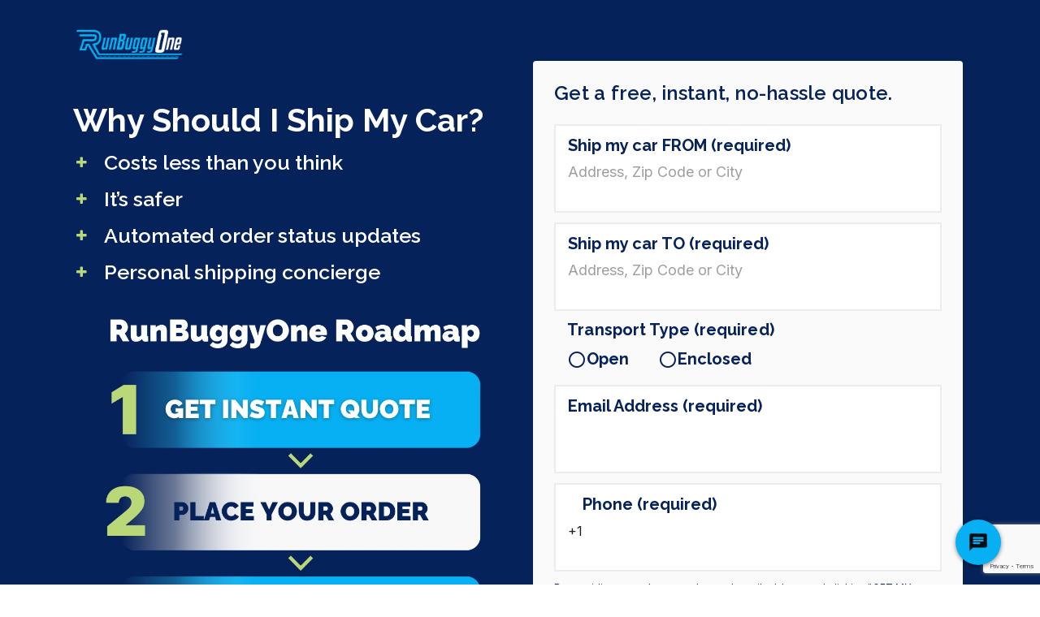

--- FILE ---
content_type: text/html; charset=UTF-8
request_url: https://runbuggyone.com/order/?utm_source=keysavvylead&utm_medium=marketing&utm_campaign=rb1keysavvy
body_size: 23810
content:

<!DOCTYPE html>

<html lang="en-US" class="no-js">
<head>
	
	<meta http-equiv="Content-Type" content="text/html; charset=UTF-8" />
	
			<meta name="viewport" content="width=device-width, initial-scale=1, maximum-scale=1, user-scalable=0" />
		
		
	
	<!--Shortcut icon-->
	<meta name='robots' content='index, follow, max-image-preview:large, max-snippet:-1, max-video-preview:-1' />
	<style>img:is([sizes="auto" i], [sizes^="auto," i]) { contain-intrinsic-size: 3000px 1500px }</style>
	<script id="cookieyes" type="text/javascript" src="https://cdn-cookieyes.com/client_data/5d15c350eb4268a29537d271/script.js"></script>
	<!-- This site is optimized with the Yoast SEO plugin v26.8 - https://yoast.com/product/yoast-seo-wordpress/ -->
	<title>Order - RunBuggy OMI, Inc</title>
	<meta name="description" content="RunBuggyOne. Ship your car. Get an instant quote. Place your order. Let us take care of the rest. Just RunBuggy it." />
	<link rel="canonical" href="https://runbuggyone.com/order/" />
	<meta property="og:locale" content="en_US" />
	<meta property="og:type" content="article" />
	<meta property="og:title" content="Order - RunBuggy OMI, Inc" />
	<meta property="og:description" content="RunBuggyOne. Ship your car. Get an instant quote. Place your order. Let us take care of the rest. Just RunBuggy it." />
	<meta property="og:url" content="https://runbuggyone.com/order/" />
	<meta property="og:site_name" content="RunBuggy OMI, Inc" />
	<meta property="article:modified_time" content="2025-06-05T18:47:07+00:00" />
	<meta property="og:image" content="https://runbuggyone.com/wp-content/uploads/2023/01/card-types.png" />
	<meta name="twitter:card" content="summary_large_image" />
	<meta name="twitter:label1" content="Est. reading time" />
	<meta name="twitter:data1" content="6 minutes" />
	<script type="application/ld+json" class="yoast-schema-graph">{"@context":"https://schema.org","@graph":[{"@type":"WebPage","@id":"https://runbuggyone.com/order/","url":"https://runbuggyone.com/order/","name":"Order - RunBuggy OMI, Inc","isPartOf":{"@id":"https://runbuggyone.com/#website"},"primaryImageOfPage":{"@id":"https://runbuggyone.com/order/#primaryimage"},"image":{"@id":"https://runbuggyone.com/order/#primaryimage"},"thumbnailUrl":"https://runbuggyone.com/wp-content/uploads/2023/01/card-types.png","datePublished":"2022-09-13T15:03:08+00:00","dateModified":"2025-06-05T18:47:07+00:00","description":"RunBuggyOne. Ship your car. Get an instant quote. Place your order. Let us take care of the rest. Just RunBuggy it.","inLanguage":"en-US","potentialAction":[{"@type":"ReadAction","target":["https://runbuggyone.com/order/"]}]},{"@type":"ImageObject","inLanguage":"en-US","@id":"https://runbuggyone.com/order/#primaryimage","url":"https://runbuggyone.com/wp-content/uploads/2023/01/card-types.png","contentUrl":"https://runbuggyone.com/wp-content/uploads/2023/01/card-types.png","width":300,"height":41},{"@type":"WebSite","@id":"https://runbuggyone.com/#website","url":"https://runbuggyone.com/","name":"RunBuggy OMI, Inc","description":"Your Car. We Ship It.","potentialAction":[{"@type":"SearchAction","target":{"@type":"EntryPoint","urlTemplate":"https://runbuggyone.com/?s={search_term_string}"},"query-input":{"@type":"PropertyValueSpecification","valueRequired":true,"valueName":"search_term_string"}}],"inLanguage":"en-US"}]}</script>
	<!-- / Yoast SEO plugin. -->


<script type='application/javascript'  id='pys-version-script'>console.log('PixelYourSite Free version 11.1.5.2');</script>
<link rel='dns-prefetch' href='//www.googletagmanager.com' />
<link rel='dns-prefetch' href='//fonts.googleapis.com' />
<link rel="alternate" type="application/rss+xml" title="RunBuggy OMI, Inc &raquo; Feed" href="https://runbuggyone.com/feed/" />
<link rel="alternate" type="application/rss+xml" title="RunBuggy OMI, Inc &raquo; Comments Feed" href="https://runbuggyone.com/comments/feed/" />
<link rel="preload" href="https://runbuggyone.com/wp-content/themes/salient/css/fonts/icomoon.woff?v=1.6" as="font" type="font/woff" crossorigin="anonymous"><link rel='stylesheet' id='genesis-blocks-style-css-css' href='https://runbuggyone.com/wp-content/plugins/genesis-blocks/dist/style-blocks.build.css?ver=1764949640' type='text/css' media='all' />
<style id='classic-theme-styles-inline-css' type='text/css'>
/*! This file is auto-generated */
.wp-block-button__link{color:#fff;background-color:#32373c;border-radius:9999px;box-shadow:none;text-decoration:none;padding:calc(.667em + 2px) calc(1.333em + 2px);font-size:1.125em}.wp-block-file__button{background:#32373c;color:#fff;text-decoration:none}
</style>
<style id='global-styles-inline-css' type='text/css'>
:root{--wp--preset--aspect-ratio--square: 1;--wp--preset--aspect-ratio--4-3: 4/3;--wp--preset--aspect-ratio--3-4: 3/4;--wp--preset--aspect-ratio--3-2: 3/2;--wp--preset--aspect-ratio--2-3: 2/3;--wp--preset--aspect-ratio--16-9: 16/9;--wp--preset--aspect-ratio--9-16: 9/16;--wp--preset--color--black: #000000;--wp--preset--color--cyan-bluish-gray: #abb8c3;--wp--preset--color--white: #ffffff;--wp--preset--color--pale-pink: #f78da7;--wp--preset--color--vivid-red: #cf2e2e;--wp--preset--color--luminous-vivid-orange: #ff6900;--wp--preset--color--luminous-vivid-amber: #fcb900;--wp--preset--color--light-green-cyan: #7bdcb5;--wp--preset--color--vivid-green-cyan: #00d084;--wp--preset--color--pale-cyan-blue: #8ed1fc;--wp--preset--color--vivid-cyan-blue: #0693e3;--wp--preset--color--vivid-purple: #9b51e0;--wp--preset--gradient--vivid-cyan-blue-to-vivid-purple: linear-gradient(135deg,rgba(6,147,227,1) 0%,rgb(155,81,224) 100%);--wp--preset--gradient--light-green-cyan-to-vivid-green-cyan: linear-gradient(135deg,rgb(122,220,180) 0%,rgb(0,208,130) 100%);--wp--preset--gradient--luminous-vivid-amber-to-luminous-vivid-orange: linear-gradient(135deg,rgba(252,185,0,1) 0%,rgba(255,105,0,1) 100%);--wp--preset--gradient--luminous-vivid-orange-to-vivid-red: linear-gradient(135deg,rgba(255,105,0,1) 0%,rgb(207,46,46) 100%);--wp--preset--gradient--very-light-gray-to-cyan-bluish-gray: linear-gradient(135deg,rgb(238,238,238) 0%,rgb(169,184,195) 100%);--wp--preset--gradient--cool-to-warm-spectrum: linear-gradient(135deg,rgb(74,234,220) 0%,rgb(151,120,209) 20%,rgb(207,42,186) 40%,rgb(238,44,130) 60%,rgb(251,105,98) 80%,rgb(254,248,76) 100%);--wp--preset--gradient--blush-light-purple: linear-gradient(135deg,rgb(255,206,236) 0%,rgb(152,150,240) 100%);--wp--preset--gradient--blush-bordeaux: linear-gradient(135deg,rgb(254,205,165) 0%,rgb(254,45,45) 50%,rgb(107,0,62) 100%);--wp--preset--gradient--luminous-dusk: linear-gradient(135deg,rgb(255,203,112) 0%,rgb(199,81,192) 50%,rgb(65,88,208) 100%);--wp--preset--gradient--pale-ocean: linear-gradient(135deg,rgb(255,245,203) 0%,rgb(182,227,212) 50%,rgb(51,167,181) 100%);--wp--preset--gradient--electric-grass: linear-gradient(135deg,rgb(202,248,128) 0%,rgb(113,206,126) 100%);--wp--preset--gradient--midnight: linear-gradient(135deg,rgb(2,3,129) 0%,rgb(40,116,252) 100%);--wp--preset--font-size--small: 13px;--wp--preset--font-size--medium: 20px;--wp--preset--font-size--large: 36px;--wp--preset--font-size--x-large: 42px;--wp--preset--spacing--20: 0.44rem;--wp--preset--spacing--30: 0.67rem;--wp--preset--spacing--40: 1rem;--wp--preset--spacing--50: 1.5rem;--wp--preset--spacing--60: 2.25rem;--wp--preset--spacing--70: 3.38rem;--wp--preset--spacing--80: 5.06rem;--wp--preset--shadow--natural: 6px 6px 9px rgba(0, 0, 0, 0.2);--wp--preset--shadow--deep: 12px 12px 50px rgba(0, 0, 0, 0.4);--wp--preset--shadow--sharp: 6px 6px 0px rgba(0, 0, 0, 0.2);--wp--preset--shadow--outlined: 6px 6px 0px -3px rgba(255, 255, 255, 1), 6px 6px rgba(0, 0, 0, 1);--wp--preset--shadow--crisp: 6px 6px 0px rgba(0, 0, 0, 1);}:where(.is-layout-flex){gap: 0.5em;}:where(.is-layout-grid){gap: 0.5em;}body .is-layout-flex{display: flex;}.is-layout-flex{flex-wrap: wrap;align-items: center;}.is-layout-flex > :is(*, div){margin: 0;}body .is-layout-grid{display: grid;}.is-layout-grid > :is(*, div){margin: 0;}:where(.wp-block-columns.is-layout-flex){gap: 2em;}:where(.wp-block-columns.is-layout-grid){gap: 2em;}:where(.wp-block-post-template.is-layout-flex){gap: 1.25em;}:where(.wp-block-post-template.is-layout-grid){gap: 1.25em;}.has-black-color{color: var(--wp--preset--color--black) !important;}.has-cyan-bluish-gray-color{color: var(--wp--preset--color--cyan-bluish-gray) !important;}.has-white-color{color: var(--wp--preset--color--white) !important;}.has-pale-pink-color{color: var(--wp--preset--color--pale-pink) !important;}.has-vivid-red-color{color: var(--wp--preset--color--vivid-red) !important;}.has-luminous-vivid-orange-color{color: var(--wp--preset--color--luminous-vivid-orange) !important;}.has-luminous-vivid-amber-color{color: var(--wp--preset--color--luminous-vivid-amber) !important;}.has-light-green-cyan-color{color: var(--wp--preset--color--light-green-cyan) !important;}.has-vivid-green-cyan-color{color: var(--wp--preset--color--vivid-green-cyan) !important;}.has-pale-cyan-blue-color{color: var(--wp--preset--color--pale-cyan-blue) !important;}.has-vivid-cyan-blue-color{color: var(--wp--preset--color--vivid-cyan-blue) !important;}.has-vivid-purple-color{color: var(--wp--preset--color--vivid-purple) !important;}.has-black-background-color{background-color: var(--wp--preset--color--black) !important;}.has-cyan-bluish-gray-background-color{background-color: var(--wp--preset--color--cyan-bluish-gray) !important;}.has-white-background-color{background-color: var(--wp--preset--color--white) !important;}.has-pale-pink-background-color{background-color: var(--wp--preset--color--pale-pink) !important;}.has-vivid-red-background-color{background-color: var(--wp--preset--color--vivid-red) !important;}.has-luminous-vivid-orange-background-color{background-color: var(--wp--preset--color--luminous-vivid-orange) !important;}.has-luminous-vivid-amber-background-color{background-color: var(--wp--preset--color--luminous-vivid-amber) !important;}.has-light-green-cyan-background-color{background-color: var(--wp--preset--color--light-green-cyan) !important;}.has-vivid-green-cyan-background-color{background-color: var(--wp--preset--color--vivid-green-cyan) !important;}.has-pale-cyan-blue-background-color{background-color: var(--wp--preset--color--pale-cyan-blue) !important;}.has-vivid-cyan-blue-background-color{background-color: var(--wp--preset--color--vivid-cyan-blue) !important;}.has-vivid-purple-background-color{background-color: var(--wp--preset--color--vivid-purple) !important;}.has-black-border-color{border-color: var(--wp--preset--color--black) !important;}.has-cyan-bluish-gray-border-color{border-color: var(--wp--preset--color--cyan-bluish-gray) !important;}.has-white-border-color{border-color: var(--wp--preset--color--white) !important;}.has-pale-pink-border-color{border-color: var(--wp--preset--color--pale-pink) !important;}.has-vivid-red-border-color{border-color: var(--wp--preset--color--vivid-red) !important;}.has-luminous-vivid-orange-border-color{border-color: var(--wp--preset--color--luminous-vivid-orange) !important;}.has-luminous-vivid-amber-border-color{border-color: var(--wp--preset--color--luminous-vivid-amber) !important;}.has-light-green-cyan-border-color{border-color: var(--wp--preset--color--light-green-cyan) !important;}.has-vivid-green-cyan-border-color{border-color: var(--wp--preset--color--vivid-green-cyan) !important;}.has-pale-cyan-blue-border-color{border-color: var(--wp--preset--color--pale-cyan-blue) !important;}.has-vivid-cyan-blue-border-color{border-color: var(--wp--preset--color--vivid-cyan-blue) !important;}.has-vivid-purple-border-color{border-color: var(--wp--preset--color--vivid-purple) !important;}.has-vivid-cyan-blue-to-vivid-purple-gradient-background{background: var(--wp--preset--gradient--vivid-cyan-blue-to-vivid-purple) !important;}.has-light-green-cyan-to-vivid-green-cyan-gradient-background{background: var(--wp--preset--gradient--light-green-cyan-to-vivid-green-cyan) !important;}.has-luminous-vivid-amber-to-luminous-vivid-orange-gradient-background{background: var(--wp--preset--gradient--luminous-vivid-amber-to-luminous-vivid-orange) !important;}.has-luminous-vivid-orange-to-vivid-red-gradient-background{background: var(--wp--preset--gradient--luminous-vivid-orange-to-vivid-red) !important;}.has-very-light-gray-to-cyan-bluish-gray-gradient-background{background: var(--wp--preset--gradient--very-light-gray-to-cyan-bluish-gray) !important;}.has-cool-to-warm-spectrum-gradient-background{background: var(--wp--preset--gradient--cool-to-warm-spectrum) !important;}.has-blush-light-purple-gradient-background{background: var(--wp--preset--gradient--blush-light-purple) !important;}.has-blush-bordeaux-gradient-background{background: var(--wp--preset--gradient--blush-bordeaux) !important;}.has-luminous-dusk-gradient-background{background: var(--wp--preset--gradient--luminous-dusk) !important;}.has-pale-ocean-gradient-background{background: var(--wp--preset--gradient--pale-ocean) !important;}.has-electric-grass-gradient-background{background: var(--wp--preset--gradient--electric-grass) !important;}.has-midnight-gradient-background{background: var(--wp--preset--gradient--midnight) !important;}.has-small-font-size{font-size: var(--wp--preset--font-size--small) !important;}.has-medium-font-size{font-size: var(--wp--preset--font-size--medium) !important;}.has-large-font-size{font-size: var(--wp--preset--font-size--large) !important;}.has-x-large-font-size{font-size: var(--wp--preset--font-size--x-large) !important;}
:where(.wp-block-post-template.is-layout-flex){gap: 1.25em;}:where(.wp-block-post-template.is-layout-grid){gap: 1.25em;}
:where(.wp-block-columns.is-layout-flex){gap: 2em;}:where(.wp-block-columns.is-layout-grid){gap: 2em;}
:root :where(.wp-block-pullquote){font-size: 1.5em;line-height: 1.6;}
</style>
<link rel='stylesheet' id='contact-form-7-css' href='https://runbuggyone.com/wp-content/plugins/contact-form-7/includes/css/styles.css?ver=6.1.4' type='text/css' media='all' />
<link rel='stylesheet' id='salient-grid-system-css' href='https://runbuggyone.com/wp-content/themes/salient/css/build/grid-system.css?ver=16.0.5' type='text/css' media='all' />
<link rel='stylesheet' id='main-styles-css' href='https://runbuggyone.com/wp-content/themes/salient/css/build/style.css?ver=16.0.5' type='text/css' media='all' />
<style id='main-styles-inline-css' type='text/css'>
html body[data-header-resize="1"] .container-wrap, 
			html body[data-header-format="left-header"][data-header-resize="0"] .container-wrap, 
			html body[data-header-resize="0"] .container-wrap, 
			body[data-header-format="left-header"][data-header-resize="0"] .container-wrap { 
				padding-top: 0; 
			} 
			.main-content > .row > #breadcrumbs.yoast { 
				padding: 20px 0; 
			}
</style>
<link rel='stylesheet' id='nectar-header-secondary-nav-css' href='https://runbuggyone.com/wp-content/themes/salient/css/build/header/header-secondary-nav.css?ver=16.0.5' type='text/css' media='all' />
<link rel='stylesheet' id='nectar-element-fancy-unordered-list-css' href='https://runbuggyone.com/wp-content/themes/salient/css/build/elements/element-fancy-unordered-list.css?ver=16.0.5' type='text/css' media='all' />
<link rel='stylesheet' id='nectar-cf7-css' href='https://runbuggyone.com/wp-content/themes/salient/css/build/third-party/cf7.css?ver=16.0.5' type='text/css' media='all' />
<link rel='stylesheet' id='nectar_default_font_open_sans-css' href='https://fonts.googleapis.com/css?family=Open+Sans%3A300%2C400%2C600%2C700&#038;subset=latin%2Clatin-ext&#038;display=swap' type='text/css' media='all' />
<link rel='stylesheet' id='responsive-css' href='https://runbuggyone.com/wp-content/themes/salient/css/build/responsive.css?ver=16.0.5' type='text/css' media='all' />
<link rel='stylesheet' id='skin-material-css' href='https://runbuggyone.com/wp-content/themes/salient/css/build/skin-material.css?ver=16.0.5' type='text/css' media='all' />
<link rel='stylesheet' id='salient-wp-menu-dynamic-css' href='https://runbuggyone.com/wp-content/uploads/salient/menu-dynamic.css?ver=74023' type='text/css' media='all' />
<link rel='stylesheet' id='js_composer_front-css' href='https://runbuggyone.com/wp-content/plugins/js_composer_salient/assets/css/js_composer.min.css?ver=6.13.1' type='text/css' media='all' />
<link rel='stylesheet' id='dynamic-css-css' href='https://runbuggyone.com/wp-content/themes/salient/css/salient-dynamic-styles.css?ver=32654' type='text/css' media='all' />
<style id='dynamic-css-inline-css' type='text/css'>
#header-space{background-color:#ffffff}@media only screen and (min-width:1000px){body #ajax-content-wrap.no-scroll{min-height:calc(100vh - 148px);height:calc(100vh - 148px)!important;}}@media only screen and (min-width:1000px){#page-header-wrap.fullscreen-header,#page-header-wrap.fullscreen-header #page-header-bg,html:not(.nectar-box-roll-loaded) .nectar-box-roll > #page-header-bg.fullscreen-header,.nectar_fullscreen_zoom_recent_projects,#nectar_fullscreen_rows:not(.afterLoaded) > div{height:calc(100vh - 147px);}.wpb_row.vc_row-o-full-height.top-level,.wpb_row.vc_row-o-full-height.top-level > .col.span_12{min-height:calc(100vh - 147px);}html:not(.nectar-box-roll-loaded) .nectar-box-roll > #page-header-bg.fullscreen-header{top:148px;}.nectar-slider-wrap[data-fullscreen="true"]:not(.loaded),.nectar-slider-wrap[data-fullscreen="true"]:not(.loaded) .swiper-container{height:calc(100vh - 146px)!important;}.admin-bar .nectar-slider-wrap[data-fullscreen="true"]:not(.loaded),.admin-bar .nectar-slider-wrap[data-fullscreen="true"]:not(.loaded) .swiper-container{height:calc(100vh - 146px - 32px)!important;}}.admin-bar[class*="page-template-template-no-header"] .wpb_row.vc_row-o-full-height.top-level,.admin-bar[class*="page-template-template-no-header"] .wpb_row.vc_row-o-full-height.top-level > .col.span_12{min-height:calc(100vh - 32px);}body[class*="page-template-template-no-header"] .wpb_row.vc_row-o-full-height.top-level,body[class*="page-template-template-no-header"] .wpb_row.vc_row-o-full-height.top-level > .col.span_12{min-height:100vh;}@media only screen and (max-width:999px){.using-mobile-browser #nectar_fullscreen_rows:not(.afterLoaded):not([data-mobile-disable="on"]) > div{height:calc(100vh - 126px);}.using-mobile-browser .wpb_row.vc_row-o-full-height.top-level,.using-mobile-browser .wpb_row.vc_row-o-full-height.top-level > .col.span_12,[data-permanent-transparent="1"].using-mobile-browser .wpb_row.vc_row-o-full-height.top-level,[data-permanent-transparent="1"].using-mobile-browser .wpb_row.vc_row-o-full-height.top-level > .col.span_12{min-height:calc(100vh - 126px);}html:not(.nectar-box-roll-loaded) .nectar-box-roll > #page-header-bg.fullscreen-header,.nectar_fullscreen_zoom_recent_projects,.nectar-slider-wrap[data-fullscreen="true"]:not(.loaded),.nectar-slider-wrap[data-fullscreen="true"]:not(.loaded) .swiper-container,#nectar_fullscreen_rows:not(.afterLoaded):not([data-mobile-disable="on"]) > div{height:calc(100vh - 73px);}.wpb_row.vc_row-o-full-height.top-level,.wpb_row.vc_row-o-full-height.top-level > .col.span_12{min-height:calc(100vh - 73px);}body[data-transparent-header="false"] #ajax-content-wrap.no-scroll{min-height:calc(100vh - 73px);height:calc(100vh - 73px);}}#nectar_fullscreen_rows{background-color:transparent;}#ajax-content-wrap .vc_row.left_padding_5pct .row_col_wrap_12,.nectar-global-section .vc_row.left_padding_5pct .row_col_wrap_12{padding-left:5%;}#ajax-content-wrap .vc_row.right_padding_5pct .row_col_wrap_12,.nectar-global-section .vc_row.right_padding_5pct .row_col_wrap_12{padding-right:5%;}.screen-reader-text,.nectar-skip-to-content:not(:focus){border:0;clip:rect(1px,1px,1px,1px);clip-path:inset(50%);height:1px;margin:-1px;overflow:hidden;padding:0;position:absolute!important;width:1px;word-wrap:normal!important;}.row .col img:not([srcset]){width:auto;}.row .col img.img-with-animation.nectar-lazy:not([srcset]){width:100%;}
p#breadcrumbs {
    display: none !important;
}
</style>
<link rel='stylesheet' id='salient-child-style-css' href='https://runbuggyone.com/wp-content/themes/salient-child/style.css?ver=16.0.5' type='text/css' media='all' />
<link rel='stylesheet' id='redux-google-fonts-salient_redux-css' href='https://fonts.googleapis.com/css?family=Raleway%3A500%7CInter&#038;display=swap&#038;ver=6.8.3' type='text/css' media='all' />
<script type="text/javascript" id="jquery-core-js-extra">
/* <![CDATA[ */
var pysFacebookRest = {"restApiUrl":"https:\/\/runbuggyone.com\/wp-json\/pys-facebook\/v1\/event","debug":""};
/* ]]> */
</script>
<script type="text/javascript" src="https://runbuggyone.com/wp-includes/js/jquery/jquery.min.js?ver=3.7.1" id="jquery-core-js"></script>
<script type="text/javascript" src="https://runbuggyone.com/wp-includes/js/jquery/jquery-migrate.min.js?ver=3.4.1" id="jquery-migrate-js"></script>
<script type="text/javascript" src="https://runbuggyone.com/wp-content/plugins/handl-utm-grabber/js/js.cookie.js?ver=6.8.3" id="js.cookie-js"></script>
<script type="text/javascript" id="handl-utm-grabber-js-extra">
/* <![CDATA[ */
var handl_utm = [];
/* ]]> */
</script>
<script type="text/javascript" src="https://runbuggyone.com/wp-content/plugins/handl-utm-grabber/js/handl-utm-grabber.js?ver=6.8.3" id="handl-utm-grabber-js"></script>
<script type="text/javascript" id="wk-tag-manager-script-js-after">
/* <![CDATA[ */
function shouldTrack(){
var trackLoggedIn = false;
var loggedIn = false;
if(!loggedIn){
return true;
} else if( trackLoggedIn ) {
return true;
}
return false;
}
function hasWKGoogleAnalyticsCookie() {
return (new RegExp('wp_wk_ga_untrack_' + document.location.hostname)).test(document.cookie);
}
if (!hasWKGoogleAnalyticsCookie() && shouldTrack()) {
//Google Tag Manager
(function (w, d, s, l, i) {
w[l] = w[l] || [];
w[l].push({
'gtm.start':
new Date().getTime(), event: 'gtm.js'
});
var f = d.getElementsByTagName(s)[0],
j = d.createElement(s), dl = l != 'dataLayer' ? '&l=' + l : '';
j.async = true;
j.src =
'https://www.googletagmanager.com/gtm.js?id=' + i + dl;
f.parentNode.insertBefore(j, f);
})(window, document, 'script', 'dataLayer', 'GTM-5W8R6Z6');
}
/* ]]> */
</script>
<script type="text/javascript" src="https://runbuggyone.com/wp-content/plugins/pixelyoursite/dist/scripts/jquery.bind-first-0.2.3.min.js?ver=0.2.3" id="jquery-bind-first-js"></script>
<script type="text/javascript" src="https://runbuggyone.com/wp-content/plugins/pixelyoursite/dist/scripts/js.cookie-2.1.3.min.js?ver=2.1.3" id="js-cookie-pys-js"></script>
<script type="text/javascript" src="https://runbuggyone.com/wp-content/plugins/pixelyoursite/dist/scripts/tld.min.js?ver=2.3.1" id="js-tld-js"></script>
<script type="text/javascript" id="pys-js-extra">
/* <![CDATA[ */
var pysOptions = {"staticEvents":{"facebook":{"init_event":[{"delay":0,"type":"static","ajaxFire":false,"name":"PageView","pixelIds":["1075201143346998"],"eventID":"1bc478bb-f669-4257-ad13-7883a247f6ff","params":{"page_title":"Order","post_type":"page","post_id":151,"plugin":"PixelYourSite","user_role":"guest","event_url":"runbuggyone.com\/order\/"},"e_id":"init_event","ids":[],"hasTimeWindow":false,"timeWindow":0,"woo_order":"","edd_order":""}]}},"dynamicEvents":[],"triggerEvents":[],"triggerEventTypes":[],"facebook":{"pixelIds":["1075201143346998"],"advancedMatching":{"external_id":"acffaabdecfddcfcfaadfcdb"},"advancedMatchingEnabled":true,"removeMetadata":false,"wooVariableAsSimple":false,"serverApiEnabled":true,"wooCRSendFromServer":false,"send_external_id":null,"enabled_medical":false,"do_not_track_medical_param":["event_url","post_title","page_title","landing_page","content_name","categories","category_name","tags"],"meta_ldu":false},"debug":"","siteUrl":"https:\/\/runbuggyone.com","ajaxUrl":"https:\/\/runbuggyone.com\/wp-admin\/admin-ajax.php","ajax_event":"3baf5b16f2","enable_remove_download_url_param":"1","cookie_duration":"7","last_visit_duration":"60","enable_success_send_form":"","ajaxForServerEvent":"1","ajaxForServerStaticEvent":"1","useSendBeacon":"1","send_external_id":"1","external_id_expire":"180","track_cookie_for_subdomains":"1","google_consent_mode":"1","gdpr":{"ajax_enabled":false,"all_disabled_by_api":false,"facebook_disabled_by_api":false,"analytics_disabled_by_api":false,"google_ads_disabled_by_api":false,"pinterest_disabled_by_api":false,"bing_disabled_by_api":false,"reddit_disabled_by_api":false,"externalID_disabled_by_api":false,"facebook_prior_consent_enabled":true,"analytics_prior_consent_enabled":true,"google_ads_prior_consent_enabled":null,"pinterest_prior_consent_enabled":true,"bing_prior_consent_enabled":true,"cookiebot_integration_enabled":false,"cookiebot_facebook_consent_category":"marketing","cookiebot_analytics_consent_category":"statistics","cookiebot_tiktok_consent_category":"marketing","cookiebot_google_ads_consent_category":"marketing","cookiebot_pinterest_consent_category":"marketing","cookiebot_bing_consent_category":"marketing","consent_magic_integration_enabled":false,"real_cookie_banner_integration_enabled":false,"cookie_notice_integration_enabled":false,"cookie_law_info_integration_enabled":false,"analytics_storage":{"enabled":true,"value":"granted","filter":false},"ad_storage":{"enabled":true,"value":"granted","filter":false},"ad_user_data":{"enabled":true,"value":"granted","filter":false},"ad_personalization":{"enabled":true,"value":"granted","filter":false}},"cookie":{"disabled_all_cookie":false,"disabled_start_session_cookie":false,"disabled_advanced_form_data_cookie":false,"disabled_landing_page_cookie":false,"disabled_first_visit_cookie":false,"disabled_trafficsource_cookie":false,"disabled_utmTerms_cookie":false,"disabled_utmId_cookie":false},"tracking_analytics":{"TrafficSource":"direct","TrafficLanding":"undefined","TrafficUtms":[],"TrafficUtmsId":[]},"GATags":{"ga_datalayer_type":"default","ga_datalayer_name":"dataLayerPYS"},"woo":{"enabled":false},"edd":{"enabled":false},"cache_bypass":"1769181395"};
/* ]]> */
</script>
<script type="text/javascript" src="https://runbuggyone.com/wp-content/plugins/pixelyoursite/dist/scripts/public.js?ver=11.1.5.2" id="pys-js"></script>

<!-- Google tag (gtag.js) snippet added by Site Kit -->

<!-- Google Ads snippet added by Site Kit -->
<script type="text/javascript" src="https://www.googletagmanager.com/gtag/js?id=AW-10897124982" id="google_gtagjs-js" async></script>
<script type="text/javascript" id="google_gtagjs-js-after">
/* <![CDATA[ */
window.dataLayer = window.dataLayer || [];function gtag(){dataLayer.push(arguments);}
gtag("js", new Date());
gtag("set", "developer_id.dZTNiMT", true);
gtag("config", "AW-10897124982");
 window._googlesitekit = window._googlesitekit || {}; window._googlesitekit.throttledEvents = []; window._googlesitekit.gtagEvent = (name, data) => { var key = JSON.stringify( { name, data } ); if ( !! window._googlesitekit.throttledEvents[ key ] ) { return; } window._googlesitekit.throttledEvents[ key ] = true; setTimeout( () => { delete window._googlesitekit.throttledEvents[ key ]; }, 5 ); gtag( "event", name, { ...data, event_source: "site-kit" } ); } 
/* ]]> */
</script>

<!-- End Google tag (gtag.js) snippet added by Site Kit -->
<link rel="https://api.w.org/" href="https://runbuggyone.com/wp-json/" /><link rel="alternate" title="JSON" type="application/json" href="https://runbuggyone.com/wp-json/wp/v2/pages/151" /><link rel="EditURI" type="application/rsd+xml" title="RSD" href="https://runbuggyone.com/xmlrpc.php?rsd" />
<link rel='shortlink' href='https://runbuggyone.com/?p=151' />
<link rel="alternate" title="oEmbed (JSON)" type="application/json+oembed" href="https://runbuggyone.com/wp-json/oembed/1.0/embed?url=https%3A%2F%2Frunbuggyone.com%2Forder%2F" />
<link rel="alternate" title="oEmbed (XML)" type="text/xml+oembed" href="https://runbuggyone.com/wp-json/oembed/1.0/embed?url=https%3A%2F%2Frunbuggyone.com%2Forder%2F&#038;format=xml" />
<meta name="generator" content="Site Kit by Google 1.147.0" /><!-- HFCM by 99 Robots - Snippet # 2: Google Analytics-RB1 -->
<!-- Global site tag (gtag.js) - Google Analytics -->
<script async src="https://www.googletagmanager.com/gtag/js?id=G-SZYCLVGF5V"></script>
<script>
  window.dataLayer = window.dataLayer || [];
  function gtag(){dataLayer.push(arguments);}
  gtag('js', new Date());

  gtag('config', 'G-SZYCLVGF5V');
</script>
<!-- /end HFCM by 99 Robots -->
<!-- HFCM by 99 Robots - Snippet # 10: runbyggy-web-component-production -->
<!-- RUNBUGGY CORE WIDGET SCRIPT -  INCLUDE IN PAGE HEADER or FOOTER -->
<script src="https://apps.runbuggy.com/runbuggy/web-components/production/runbuggy.min.js"></script>

<!-- GENERATE INIT VARIABLES JSON AND PASS TO WIDGET  -->
<script type="text/javascript">
function setWidgetVariablesAttribute() {
	var initVariables = {};
	//********************************************************
 	//DO NO CHANGE - PRODUCTION ONLY
  initVariables["clientId"] = "9ce22dae-1ef9-4ba8-adb8-07435d086629";
  initVariables["baseUrl"]  = "https://runbuggyone.com/";
	//********************************************************
   
	const queryString = window.location.search;
	const urlParams = new URLSearchParams(queryString);
	//ADD UTM CAMPAIGN PARAMS TO WIDGET VARIABLES IF THEY EXIST
	if(urlParams.has('utm_source')) initVariables["utm_source"] = urlParams.get('utm_source');
	if(urlParams.has('utm_medium')) initVariables["utm_medium"] = urlParams.get('utm_medium');
	if(urlParams.has('utm_campaign')) initVariables["utm_campaign"] = urlParams.get('utm_campaign');
	
	let initVariablesParams = new Array("fromAddress", "toAddress", "carCarrierType", "contactEmail", "pickupContactEmail", "pickupContactName", "pickupContactPhone", "dropoffContactEmail", "dropoffContactName", "dropoffContactPhone", "vin", "vehicleMake", "vehicleModel", "vehicleYear", "vehicleType", "vehicleOdometer", "vehicleIsOperational", "vehicleIsOverSized");
	//ADD PRE POPULATED PARAMS TO WIDGET VARIABLES IF PROVIDED
	initVariablesParams.forEach(variableName => {
		let paramName = camelToSnakeCase(variableName);
		if(urlParams.has(paramName)) {
			if(variableName === "vehicleIsOperational" || variableName === "vehicleIsOverSized")
				initVariables[variableName] = (urlParams.get(paramName).toLowerCase() === "true") ? true : false;
			else if(variableName === "vehicleYear")
				initVariables[variableName] = parseInt(urlParams.get(paramName));
			else
				initVariables[variableName] = urlParams.get(paramName);
		}
	});
	return initVariables;
}	
function camelToSnakeCase(key) {
   var result = key.replace( /([A-Z])/g, " $1" );
   return result.split(' ').join('_').toLowerCase();
}
</script>
<!-- /end HFCM by 99 Robots -->
<!-- HFCM by 99 Robots - Snippet # 12: Facebook Pixel -->
<!-- Facebook Pixel Code -->
<script>
!function(f,b,e,v,n,t,s)
{if(f.fbq)return;n=f.fbq=function(){n.callMethod?
n.callMethod.apply(n,arguments):n.queue.push(arguments)};
if(!f._fbq)f._fbq=n;n.push=n;n.loaded=!0;n.version='2.0';
n.queue=[];t=b.createElement(e);t.async=!0;
t.src=v;s=b.getElementsByTagName(e)[0];
s.parentNode.insertBefore(t,s)}(window,document,'script',
'https://connect.facebook.net/en_US/fbevents.js');
fbq('init', '1075201143346998'); 
fbq('track', 'PageView');
</script>
<noscript>
<img height="1" width="1" 
src="https://www.facebook.com/tr?id=1075201143346998&ev=PageView
&noscript=1"/>
</noscript>
<!-- End Facebook Pixel Code -->
<!-- /end HFCM by 99 Robots -->
<!-- HFCM by 99 Robots - Snippet # 14: Facebook Meta -->
<meta name="facebook-domain-verification" content="ywweqdvqb9o4oi00d8jldoc4eeq7bt" />
<!-- /end HFCM by 99 Robots -->
<!-- HFCM by 99 Robots - Snippet # 16: Segment-tracking-Rb1 -->
<script type="text/javascript">
!function(){var analytics=window.analytics=window.analytics||[];if(!analytics.initialize)if(analytics.invoked)window.console&&console.error&&console.error("Segment snippet included twice.");else{analytics.invoked=!0;analytics.methods=["trackSubmit","trackClick","trackLink","trackForm","pageview","identify","reset","group","track","ready","alias","debug","page","once","off","on","addSourceMiddleware","addIntegrationMiddleware","setAnonymousId","addDestinationMiddleware"];analytics.factory=function(e){return function(){var t=Array.prototype.slice.call(arguments);t.unshift(e);analytics.push(t);return analytics}};for(var e=0;e<analytics.methods.length;e++){var key=analytics.methods[e];analytics[key]=analytics.factory(key)}analytics.load=function(key,e){var t=document.createElement("script");t.type="text/javascript";t.async=!0;t.src="https://cdn.segment.com/analytics.js/v1/" + key + "/analytics.min.js";var n=document.getElementsByTagName("script")[0];n.parentNode.insertBefore(t,n);analytics._loadOptions=e};analytics._writeKey="RTwmoGz02HPFhq9np80MPEuRoZbgEZCX";;analytics.SNIPPET_VERSION="4.15.3";
  analytics.load("RTwmoGz02HPFhq9np80MPEuRoZbgEZCX");
  analytics.page();
	analytics.identify({
  nickname: 'Amazing Grace',
  favoriteCompiler: 'A-0',
  industry: 'Computer Science'});
  }}();
</script>
<!-- Start cookieyes banner --> <script id="cookieyes" type="text/javascript" src="https://cdn-cookieyes.com/client_data/5d15c350eb4268a29537d271/script.js"></script> <!-- End cookieyes banner -->
<!-- /end HFCM by 99 Robots -->
<!-- HFCM by 99 Robots - Snippet # 17: ORDER-B-CSS-MODS -->
<style>
	.order-page-row {
		padding-top: 30px;
		padding-bottom: 30px;
	}
	.order-page-logo {
		width: 143.8px !important;
	}
	.order-page-edp-logo {
		width: 250px !important;
	}
	#ajax-content-wrap .container-wrap {
		padding-bottom: 0 !important;
	}
	.promo-code {
		font-size: 18px;
    font-weight: bold;
    border: 1px dashed rgb(213, 216, 219);
    padding: 10px 15px;
    line-height: 46px;
    min-width: 157px;
    text-align: center;
    user-select: all;
    border-radius: 4px;
	}
</style>
<!-- /end HFCM by 99 Robots -->
<!-- HFCM by 99 Robots - Snippet # 25: GENESYS-MESSAGING-CSS -->
<style type="text/css">
	.genesys-mxg-frame {
		right: 40px !important
	}
</style>

<!-- /end HFCM by 99 Robots -->
<meta name="ti-site-data" content="[base64]" /><script type="text/javascript"> var root = document.getElementsByTagName( "html" )[0]; root.setAttribute( "class", "js" ); </script><meta name="generator" content="Powered by WPBakery Page Builder - drag and drop page builder for WordPress."/>
<link rel="icon" href="https://runbuggyone.com/wp-content/uploads/2022/05/cropped-rb1-favicon-32x32.png" sizes="32x32" />
<link rel="icon" href="https://runbuggyone.com/wp-content/uploads/2022/05/cropped-rb1-favicon-192x192.png" sizes="192x192" />
<link rel="apple-touch-icon" href="https://runbuggyone.com/wp-content/uploads/2022/05/cropped-rb1-favicon-180x180.png" />
<meta name="msapplication-TileImage" content="https://runbuggyone.com/wp-content/uploads/2022/05/cropped-rb1-favicon-270x270.png" />
<style type="text/css" data-type="vc_shortcodes-custom-css">.vc_custom_1663366206777{margin-top: 50px !important;}.vc_custom_1663366212308{margin-top: 30px !important;}.vc_custom_1663366218373{margin-top: 30px !important;}.vc_custom_1663866153680{margin-top: 30px !important;}.vc_custom_1663866170593{margin-top: 30px !important;}.vc_custom_1663866179851{margin-top: 30px !important;}.vc_custom_1663866191630{margin-top: 30px !important;}.vc_custom_1663866200142{margin-top: 30px !important;}.vc_custom_1663866211841{margin-top: 30px !important;}.vc_custom_1663866221777{margin-top: 30px !important;}.vc_custom_1668029896269{padding-top: 25px !important;padding-right: 5px !important;padding-bottom: 25px !important;padding-left: 5px !important;}</style><noscript><style> .wpb_animate_when_almost_visible { opacity: 1; }</style></noscript>	
</head>


<body class="wp-singular page-template page-template-template-no-header page-template-template-no-header-php page page-id-151 wp-theme-salient wp-child-theme-salient-child material wpb-js-composer js-comp-ver-6.13.1 vc_responsive" data-footer-reveal="false" data-footer-reveal-shadow="none" data-header-format="default" data-body-border="off" data-boxed-style="" data-header-breakpoint="1000" data-dropdown-style="minimal" data-cae="easeOutCubic" data-cad="750" data-megamenu-width="contained" data-aie="none" data-ls="fancybox" data-apte="standard" data-hhun="0" data-fancy-form-rcs="default" data-form-style="minimal" data-form-submit="default" data-is="minimal" data-button-style="slightly_rounded_shadow" data-user-account-button="false" data-flex-cols="true" data-col-gap="default" data-header-inherit-rc="false" data-header-search="false" data-animated-anchors="true" data-ajax-transitions="false" data-full-width-header="false" data-slide-out-widget-area="true" data-slide-out-widget-area-style="slide-out-from-right" data-user-set-ocm="off" data-loading-animation="none" data-bg-header="false" data-responsive="1" data-ext-responsive="true" data-ext-padding="90" data-header-resize="1" data-header-color="custom" data-cart="false" data-remove-m-parallax="" data-remove-m-video-bgs="" data-m-animate="0" data-force-header-trans-color="light" data-smooth-scrolling="0" data-permanent-transparent="false" >
	
	<script type="text/javascript">
	 (function(window, document) {

		 if(navigator.userAgent.match(/(Android|iPod|iPhone|iPad|BlackBerry|IEMobile|Opera Mini)/)) {
			 document.body.className += " using-mobile-browser mobile ";
		 }

		 if( !("ontouchstart" in window) ) {

			 var body = document.querySelector("body");
			 var winW = window.innerWidth;
			 var bodyW = body.clientWidth;

			 if (winW > bodyW + 4) {
				 body.setAttribute("style", "--scroll-bar-w: " + (winW - bodyW - 4) + "px");
			 } else {
				 body.setAttribute("style", "--scroll-bar-w: 0px");
			 }
		 }

	 })(window, document);
   </script><noscript>
    <iframe src="https://www.googletagmanager.com/ns.html?id=GTM-5W8R6Z6" height="0" width="0"
        style="display:none;visibility:hidden"></iframe>
</noscript>

<a href="#ajax-content-wrap" class="nectar-skip-to-content">Skip to main content</a><div class="ocm-effect-wrap"><div class="ocm-effect-wrap-inner">	
	<div id="header-outer" data-has-menu="true" data-has-buttons="no" data-header-button_style="default" data-using-pr-menu="false" data-mobile-fixed="1" data-ptnm="false" data-lhe="animated_underline" data-user-set-bg="#fafcff" data-format="default" data-permanent-transparent="false" data-megamenu-rt="1" data-remove-fixed="0" data-header-resize="1" data-cart="false" data-transparency-option="1" data-box-shadow="large" data-shrink-num="6" data-using-secondary="1" data-using-logo="1" data-logo-height="50" data-m-logo-height="50" data-padding="28" data-full-width="false" data-condense="false" > 
		<header id="top"> <div class="span_3"></div><div class="span_9"></div> </header> 
	</div>
	
	<div id="ajax-content-wrap">
		
				
		<div class="container-wrap">
			<div class="container main-content">
				<div class="row">
					
					<p id="breadcrumbs" class="yoast"><span><span class="breadcrumb_last" aria-current="page">Order</span></span></p><div id="fws_697390d36bcfd"  data-column-margin="default" data-midnight="light"  class="wpb_row vc_row-fluid vc_row top-level full-width-section vc_row-o-full-height vc_row-o-columns-top vc_row-o-equal-height vc_row-flex"  style="padding-top: 0px; padding-bottom: 0px; "><div class="row-bg-wrap" data-bg-animation="none" data-bg-animation-delay="" data-bg-overlay="false"><div class="inner-wrap row-bg-layer" ><div class="row-bg viewport-desktop using-bg-color"  style="background-color: #06225a; "></div></div></div><div class="row_col_wrap_12 col span_12 light left"> 	<div  class="vc_col-sm-6 order-page-row wpb_column column_container vc_column_container col no-extra-padding inherit_tablet inherit_phone"  data-padding-pos="all" data-has-bg-color="false" data-bg-color="" data-bg-opacity="1" data-animation="" data-delay="0" > 		<div class="vc_column-inner" > 			<div class="wpb_wrapper"> 				<div class="img-with-aniamtion-wrap" data-max-width="100%" data-max-width-mobile="default" data-shadow="none" data-animation="fade-in" >       <div class="inner">         <div class="hover-wrap">            <div class="hover-wrap-inner">             <a href="https://runbuggyone.com/" target="_self" class="">               <img fetchpriority="high" decoding="async" class="img-with-animation skip-lazy order-page-logo nectar-lazy" data-delay="0" height="533" width="1533" data-animation="fade-in" data-nectar-img-src="https://runbuggyone.com/wp-content/uploads/2022/05/RunBuggyONE-Blue-White.png" src="data:image/svg+xml;charset=utf-8,%3Csvg%20xmlns%3D'http%3A%2F%2Fwww.w3.org%2F2000%2Fsvg'%20viewBox%3D'0%200%201533%20533'%2F%3E" alt="RunBuggyOne logo" data-nectar-img-srcset="https://runbuggyone.com/wp-content/uploads/2022/05/RunBuggyONE-Blue-White.png 1533w, https://runbuggyone.com/wp-content/uploads/2022/05/RunBuggyONE-Blue-White-300x104.png 300w, https://runbuggyone.com/wp-content/uploads/2022/05/RunBuggyONE-Blue-White-1024x356.png 1024w, https://runbuggyone.com/wp-content/uploads/2022/05/RunBuggyONE-Blue-White-768x267.png 768w" sizes="(max-width: 1533px) 100vw, 1533px" />             </a>           </div>         </div>       </div>       </div><div id="page-1-left-content" data-midnight="" data-column-margin="default" class="wpb_row vc_row-fluid vc_row inner_row  vc_custom_1663366206777 d-none rb_order-left-text-column"  style=""><div class="row-bg-wrap"> <div class="row-bg" ></div> </div><div class="row_col_wrap_12_inner col span_12  left"> 	<div  class="vc_col-sm-12 rb_order-left-column wpb_column column_container vc_column_container col child_column no-extra-padding inherit_tablet inherit_phone"   data-padding-pos="all" data-has-bg-color="false" data-bg-color="" data-bg-opacity="1" data-animation="" data-delay="0" > 		<div class="vc_column-inner" > 		<div class="wpb_wrapper"> 			<h2 style="font-size: 40px;text-align: left;font-family:Raleway;font-weight:700;font-style:normal" class="vc_custom_heading wpb_animate_when_almost_visible wpb_fadeIn fadeIn" >Why Should I Ship My Car?</h2><div class="nectar-fancy-ul" data-list-icon="fa fa-plus" data-animation="true" data-animation-delay="0" data-color="extra-color-2" data-spacing="default" data-alignment="left">  <ul> <li>Costs less than you think</li> <li>It’s safer</li> <li>Automated order status updates</li> <li>Personal shipping concierge</li> </ul>  </div><div class="img-with-aniamtion-wrap" data-max-width="100%" data-max-width-mobile="default" data-shadow="none" data-animation="none" >       <div class="inner">         <div class="hover-wrap">            <div class="hover-wrap-inner">             <img decoding="async" class="img-with-animation skip-lazy  nectar-lazy" data-delay="0" height="1210" width="956" data-animation="none" data-nectar-img-src="https://runbuggyone.com/wp-content/uploads/2024/10/RB1-ROADMAP-VERTICAL-REVISED-1.jpeg" src="data:image/svg+xml;charset=utf-8,%3Csvg%20xmlns%3D'http%3A%2F%2Fwww.w3.org%2F2000%2Fsvg'%20viewBox%3D'0%200%20956%201210'%2F%3E" alt="" data-nectar-img-srcset="https://runbuggyone.com/wp-content/uploads/2024/10/RB1-ROADMAP-VERTICAL-REVISED-1.jpeg 956w, https://runbuggyone.com/wp-content/uploads/2024/10/RB1-ROADMAP-VERTICAL-REVISED-1-237x300.jpeg 237w, https://runbuggyone.com/wp-content/uploads/2024/10/RB1-ROADMAP-VERTICAL-REVISED-1-809x1024.jpeg 809w, https://runbuggyone.com/wp-content/uploads/2024/10/RB1-ROADMAP-VERTICAL-REVISED-1-768x972.jpeg 768w" sizes="(max-width: 956px) 100vw, 956px" />           </div>         </div>       </div>     </div> 		</div>  	</div> 	</div>  </div></div><div id="page-2-left-content" data-midnight="" data-column-margin="default" class="wpb_row vc_row-fluid vc_row inner_row  vc_custom_1663366212308 d-none rb_order-left-text-column"  style=""><div class="row-bg-wrap"> <div class="row-bg" ></div> </div><div class="row_col_wrap_12_inner col span_12  left"> 	<div  class="vc_col-sm-12 wpb_column column_container vc_column_container col child_column no-extra-padding inherit_tablet inherit_phone"   data-padding-pos="all" data-has-bg-color="false" data-bg-color="" data-bg-opacity="1" data-animation="" data-delay="0" > 		<div class="vc_column-inner" > 		<div class="wpb_wrapper"> 			 <div class="wpb_text_column wpb_content_element" > 	<div class="wpb_wrapper"> 			</div> </div>    <h2 style="font-size: 40px;text-align: left;font-family:Raleway;font-weight:700;font-style:normal" class="vc_custom_heading wpb_animate_when_almost_visible wpb_fadeIn fadeIn" >Trusted. Reliable. Secure.</h2><div class="nectar-fancy-ul" data-list-icon="fa fa-plus" data-animation="true" data-animation-delay="0" data-color="extra-color-2" data-spacing="default" data-alignment="left">  <ul> <li>No Hidden Fees.</li> <li>Upfront Pricing.</li> <li>Delivery Updates.</li> <li>We Don&#8217;t Sell Your Info.</li> <li>Gap Insurance Included.</li> <li>No Extra Fees for Expedited Service</li> <li>No &#8220;Special Services&#8221; Fees</li> </ul>  </div><div class="img-with-aniamtion-wrap" data-max-width="100%" data-max-width-mobile="default" data-shadow="none" data-animation="none" >       <div class="inner">         <div class="hover-wrap">            <div class="hover-wrap-inner">             <img decoding="async" class="img-with-animation skip-lazy  nectar-lazy" data-delay="0" height="1210" width="956" data-animation="none" data-nectar-img-src="https://runbuggyone.com/wp-content/uploads/2024/10/RB1-ROADMAP-VERTICAL-REVISED-1.jpeg" src="data:image/svg+xml;charset=utf-8,%3Csvg%20xmlns%3D'http%3A%2F%2Fwww.w3.org%2F2000%2Fsvg'%20viewBox%3D'0%200%20956%201210'%2F%3E" alt="" data-nectar-img-srcset="https://runbuggyone.com/wp-content/uploads/2024/10/RB1-ROADMAP-VERTICAL-REVISED-1.jpeg 956w, https://runbuggyone.com/wp-content/uploads/2024/10/RB1-ROADMAP-VERTICAL-REVISED-1-237x300.jpeg 237w, https://runbuggyone.com/wp-content/uploads/2024/10/RB1-ROADMAP-VERTICAL-REVISED-1-809x1024.jpeg 809w, https://runbuggyone.com/wp-content/uploads/2024/10/RB1-ROADMAP-VERTICAL-REVISED-1-768x972.jpeg 768w" sizes="(max-width: 956px) 100vw, 956px" />           </div>         </div>       </div>     </div> 		</div>  	</div> 	</div>  </div></div><div id="page-3-left-content" data-midnight="" data-column-margin="default" class="wpb_row vc_row-fluid vc_row inner_row  vc_custom_1663366218373 d-none rb_order-left-text-column"  style=""><div class="row-bg-wrap"> <div class="row-bg" ></div> </div><div class="row_col_wrap_12_inner col span_12  left"> 	<div  class="vc_col-sm-12 wpb_column column_container vc_column_container col child_column no-extra-padding inherit_tablet inherit_phone"   data-padding-pos="all" data-has-bg-color="false" data-bg-color="" data-bg-opacity="1" data-animation="" data-delay="0" > 		<div class="vc_column-inner" > 		<div class="wpb_wrapper"> 			<h2 style="font-size: 40px;text-align: left;font-family:Raleway;font-weight:700;font-style:normal" class="vc_custom_heading wpb_animate_when_almost_visible wpb_fadeIn fadeIn" >Tell Us About Your Ride.</h2> <div class="wpb_text_column wpb_content_element  wpb_animate_when_almost_visible wpb_fadeIn fadeIn" > 	<div class="wpb_wrapper"> 		<p>We just need some basic info to make sure we get the right transporter for your vehicle.</p> 	</div> </div>     		</div>  	</div> 	</div>  </div></div><div id="page-4-left-content" data-midnight="" data-column-margin="default" class="wpb_row vc_row-fluid vc_row inner_row  vc_custom_1663866153680 d-none rb_order-left-text-column"  style=""><div class="row-bg-wrap"> <div class="row-bg" ></div> </div><div class="row_col_wrap_12_inner col span_12  left"> 	<div  class="vc_col-sm-12 wpb_column column_container vc_column_container col child_column no-extra-padding inherit_tablet inherit_phone"   data-padding-pos="all" data-has-bg-color="false" data-bg-color="" data-bg-opacity="1" data-animation="" data-delay="0" > 		<div class="vc_column-inner" > 		<div class="wpb_wrapper"> 			<h2 style="font-size: 40px;text-align: left;font-family:Raleway;font-weight:700;font-style:normal" class="vc_custom_heading wpb_animate_when_almost_visible wpb_fadeIn fadeIn" >Tell Us About Your Ride.</h2> <div class="wpb_text_column wpb_content_element  wpb_animate_when_almost_visible wpb_fadeIn fadeIn" > 	<div class="wpb_wrapper"> 		<p>We just need some basic info to make sure we get the right transporter for your vehicle.</p> 	</div> </div>     		</div>  	</div> 	</div>  </div></div><div id="page-5-left-content" data-midnight="" data-column-margin="default" class="wpb_row vc_row-fluid vc_row inner_row  vc_custom_1663866170593 d-none rb_order-left-text-column"  style=""><div class="row-bg-wrap"> <div class="row-bg" ></div> </div><div class="row_col_wrap_12_inner col span_12  left"> 	<div  class="vc_col-sm-12 wpb_column column_container vc_column_container col child_column no-extra-padding inherit_tablet inherit_phone"   data-padding-pos="all" data-has-bg-color="false" data-bg-color="" data-bg-opacity="1" data-animation="" data-delay="0" > 		<div class="vc_column-inner" > 		<div class="wpb_wrapper"> 			<h2 style="font-size: 40px;text-align: left;font-family:Raleway;font-weight:700;font-style:normal" class="vc_custom_heading wpb_animate_when_almost_visible wpb_fadeIn fadeIn" >Tell Us About the Pick-Up.</h2> <div class="wpb_text_column wpb_content_element  wpb_animate_when_almost_visible wpb_fadeIn fadeIn" > 	<div class="wpb_wrapper"> 		<p>Let us know when and where you&#8217;d like us to pick-up your vehicle and who we should contact when we get there.</p> 	</div> </div>    <div class="nectar-fancy-ul" data-list-icon="fa fa-plus" data-animation="true" data-animation-delay="0" data-color="extra-color-2" data-spacing="default" data-alignment="left">  <ul> <li>Vehicle Transporters.</li> <li>Full Insured and Licensed.</li> <li>Nationwide Coverage.</li> <li>Open and Enclosed Carriers.</li> </ul>  </div><div class="img-with-aniamtion-wrap" data-max-width="100%" data-max-width-mobile="default" data-shadow="none" data-animation="none" >       <div class="inner">         <div class="hover-wrap">            <div class="hover-wrap-inner">             <img decoding="async" class="img-with-animation skip-lazy  nectar-lazy" data-delay="0" height="1210" width="956" data-animation="none" data-nectar-img-src="https://runbuggyone.com/wp-content/uploads/2024/10/RB1-ROADMAP-VERTICAL-REVISED-1.jpeg" src="data:image/svg+xml;charset=utf-8,%3Csvg%20xmlns%3D'http%3A%2F%2Fwww.w3.org%2F2000%2Fsvg'%20viewBox%3D'0%200%20956%201210'%2F%3E" alt="" data-nectar-img-srcset="https://runbuggyone.com/wp-content/uploads/2024/10/RB1-ROADMAP-VERTICAL-REVISED-1.jpeg 956w, https://runbuggyone.com/wp-content/uploads/2024/10/RB1-ROADMAP-VERTICAL-REVISED-1-237x300.jpeg 237w, https://runbuggyone.com/wp-content/uploads/2024/10/RB1-ROADMAP-VERTICAL-REVISED-1-809x1024.jpeg 809w, https://runbuggyone.com/wp-content/uploads/2024/10/RB1-ROADMAP-VERTICAL-REVISED-1-768x972.jpeg 768w" sizes="(max-width: 956px) 100vw, 956px" />           </div>         </div>       </div>     </div> 		</div>  	</div> 	</div>  </div></div><div id="page-6-left-content" data-midnight="" data-column-margin="default" class="wpb_row vc_row-fluid vc_row inner_row  vc_custom_1663866179851 d-none rb_order-left-text-column"  style=""><div class="row-bg-wrap"> <div class="row-bg" ></div> </div><div class="row_col_wrap_12_inner col span_12  left"> 	<div  class="vc_col-sm-12 wpb_column column_container vc_column_container col child_column no-extra-padding inherit_tablet inherit_phone"   data-padding-pos="all" data-has-bg-color="false" data-bg-color="" data-bg-opacity="1" data-animation="" data-delay="0" > 		<div class="vc_column-inner" > 		<div class="wpb_wrapper"> 			<h2 style="font-size: 40px;text-align: left;font-family:Raleway;font-weight:700;font-style:normal" class="vc_custom_heading wpb_animate_when_almost_visible wpb_fadeIn fadeIn" >Let's Talk About Delivery.</h2> <div class="wpb_text_column wpb_content_element  wpb_animate_when_almost_visible wpb_fadeIn fadeIn" > 	<div class="wpb_wrapper"> 		<p>Let us know when and where you&#8217;d like us to drop-off your vehicle and who we should contact when we get there.</p> 	</div> </div>    <div class="nectar-fancy-ul" data-list-icon="fa fa-plus" data-animation="true" data-animation-delay="0" data-color="extra-color-2" data-spacing="default" data-alignment="left">  <ul> <li>Get Email/Text Delivery Updates.</li> <li>Dedicated Support Specialists.</li> </ul>  </div><div class="img-with-aniamtion-wrap" data-max-width="100%" data-max-width-mobile="default" data-shadow="none" data-animation="none" >       <div class="inner">         <div class="hover-wrap">            <div class="hover-wrap-inner">             <img decoding="async" class="img-with-animation skip-lazy  nectar-lazy" data-delay="0" height="1210" width="956" data-animation="none" data-nectar-img-src="https://runbuggyone.com/wp-content/uploads/2024/10/RB1-ROADMAP-VERTICAL-REVISED-1.jpeg" src="data:image/svg+xml;charset=utf-8,%3Csvg%20xmlns%3D'http%3A%2F%2Fwww.w3.org%2F2000%2Fsvg'%20viewBox%3D'0%200%20956%201210'%2F%3E" alt="" data-nectar-img-srcset="https://runbuggyone.com/wp-content/uploads/2024/10/RB1-ROADMAP-VERTICAL-REVISED-1.jpeg 956w, https://runbuggyone.com/wp-content/uploads/2024/10/RB1-ROADMAP-VERTICAL-REVISED-1-237x300.jpeg 237w, https://runbuggyone.com/wp-content/uploads/2024/10/RB1-ROADMAP-VERTICAL-REVISED-1-809x1024.jpeg 809w, https://runbuggyone.com/wp-content/uploads/2024/10/RB1-ROADMAP-VERTICAL-REVISED-1-768x972.jpeg 768w" sizes="(max-width: 956px) 100vw, 956px" />           </div>         </div>       </div>     </div> 		</div>  	</div> 	</div>  </div></div><div id="page-7-left-content" data-midnight="" data-column-margin="default" class="wpb_row vc_row-fluid vc_row inner_row  vc_custom_1663866191630 d-none rb_order-left-text-column"  style=""><div class="row-bg-wrap"> <div class="row-bg" ></div> </div><div class="row_col_wrap_12_inner col span_12  left"> 	<div  class="vc_col-sm-12 wpb_column column_container vc_column_container col child_column no-extra-padding inherit_tablet inherit_phone"   data-padding-pos="all" data-has-bg-color="false" data-bg-color="" data-bg-opacity="1" data-animation="" data-delay="0" > 		<div class="vc_column-inner" > 		<div class="wpb_wrapper"> 			<h2 style="font-size: 40px;text-align: left;font-family:Raleway;font-weight:700;font-style:normal" class="vc_custom_heading wpb_animate_when_almost_visible wpb_fadeIn fadeIn" >Please Confirm Details.</h2> <div class="wpb_text_column wpb_content_element  wpb_animate_when_almost_visible wpb_fadeIn fadeIn" > 	<div class="wpb_wrapper"> 		<p>Make sure your vehicle, pick-up and drop-off information are correct before proceeding.</p> 	</div> </div>     <div class="wpb_text_column wpb_content_element" > 	<div class="wpb_wrapper"> 			</div> </div>     		</div>  	</div> 	</div>  </div></div><div id="page-8-left-content" data-midnight="" data-column-margin="default" class="wpb_row vc_row-fluid vc_row inner_row  vc_custom_1663866200142 d-none rb_order-left-text-column"  style=""><div class="row-bg-wrap"> <div class="row-bg" ></div> </div><div class="row_col_wrap_12_inner col span_12  left"> 	<div  class="vc_col-sm-12 wpb_column column_container vc_column_container col child_column no-extra-padding inherit_tablet inherit_phone"   data-padding-pos="all" data-has-bg-color="false" data-bg-color="" data-bg-opacity="1" data-animation="" data-delay="0" > 		<div class="vc_column-inner" > 		<div class="wpb_wrapper"> 			<h2 style="font-size: 40px;text-align: left;font-family:Raleway;font-weight:700;font-style:normal" class="vc_custom_heading wpb_animate_when_almost_visible wpb_fadeIn fadeIn" >Payment Details.</h2> <div class="wpb_text_column wpb_content_element  wpb_animate_when_almost_visible wpb_fadeIn fadeIn" > 	<div class="wpb_wrapper"> 		<p>Tell us how you’d like to pay for your delivery. We accept all major forms of payment with the exception of pre-paid and gift cards. Use the secure form to complete your order.</p> <p><img decoding="async" class="alignnone size-medium wp-image-157" style="margin-bottom: -1em; padding-top: 10px; padding-bottom: 10px;" src="https://runbuggyone.com/wp-content/uploads/2023/01/card-types.png" alt="" width="300" height="41" /></p> <p>This is a secure 256-bit SSL encrypted site. You&#8217;re safe!</p> 	</div> </div>     		</div>  	</div> 	</div>  </div></div><div id="page-9-left-content" data-midnight="" data-column-margin="default" class="wpb_row vc_row-fluid vc_row inner_row  vc_custom_1663866211841 d-none rb_order-left-text-column"  style=""><div class="row-bg-wrap"> <div class="row-bg" ></div> </div><div class="row_col_wrap_12_inner col span_12  left"> 	<div  class="vc_col-sm-12 wpb_column column_container vc_column_container col child_column no-extra-padding inherit_tablet inherit_phone"   data-padding-pos="all" data-has-bg-color="false" data-bg-color="" data-bg-opacity="1" data-animation="" data-delay="0" > 		<div class="vc_column-inner" > 		<div class="wpb_wrapper"> 			 <div class="wpb_text_column wpb_content_element" > 	<div class="wpb_wrapper"> 			</div> </div>    <h2 style="font-size: 40px;text-align: left;font-family:Raleway;font-weight:700;font-style:normal" class="vc_custom_heading wpb_animate_when_almost_visible wpb_fadeIn fadeIn" >Here’s your order. Make sure we got it right.</h2><div class="nectar-fancy-ul" data-list-icon="fa fa-plus" data-animation="true" data-animation-delay="0" data-color="extra-color-2" data-spacing="default" data-alignment="left">  <ul> <li>Door-to-Door Service.</li> <li>Insurance Included.</li> </ul>  </div> 		</div>  	</div> 	</div>  </div></div><div id="page-10-left-content" data-midnight="" data-column-margin="default" class="wpb_row vc_row-fluid vc_row inner_row  vc_custom_1663866221777 d-none rb_order-left-text-column"  style=""><div class="row-bg-wrap"> <div class="row-bg" ></div> </div><div class="row_col_wrap_12_inner col span_12  left"> 	<div  class="vc_col-sm-12 wpb_column column_container vc_column_container col child_column no-extra-padding inherit_tablet inherit_phone"   data-padding-pos="all" data-has-bg-color="false" data-bg-color="" data-bg-opacity="1" data-animation="" data-delay="0" > 		<div class="vc_column-inner" > 		<div class="wpb_wrapper"> 			 <div class="wpb_text_column wpb_content_element" > 	<div class="wpb_wrapper"> 			</div> </div>    <h2 style="font-size: 40px;text-align: left;font-family:Raleway;font-weight:700;font-style:normal" class="vc_custom_heading wpb_animate_when_almost_visible wpb_fadeIn fadeIn" >Trusted. Reliable. Secure.</h2><div class="nectar-fancy-ul" data-list-icon="fa fa-plus" data-animation="true" data-animation-delay="0" data-color="extra-color-2" data-spacing="default" data-alignment="left">  <ul> <li>No Hidden Fees.</li> <li>Upfront Pricing.</li> <li>Delivery Updates.</li> <li>We Don&#8217;t Sell Your Info.</li> <li>Insurance Included.</li> </ul>  </div> 		</div>  	</div> 	</div>  </div></div> 			</div>  		</div> 	</div>   	<div  class="vc_col-sm-6 rb_order-right-column wpb_column column_container vc_column_container col no-extra-padding inherit_tablet inherit_phone"  data-padding-pos="all" data-has-bg-color="false" data-bg-color="" data-bg-opacity="1" data-animation="" data-delay="0" > 		<div class="vc_column-inner" > 			<div class="wpb_wrapper"> 				 	<div class="wpb_raw_code wpb_content_element wpb_raw_html vc_custom_1668029896269" > 		<div class="wpb_wrapper"> 			<runbuggy-order primary-color="#06225a" secondary-color="#06b0f2" accent-color="#bad879" id="quote_component" process-instance-id-query-param="processInstanceId" process-definition-key="RunBuggyOnePlaceOrderB" class="runbuggy-style-vars"></runbuggy-order> <style type="text/css">  @import url("//cdnjs.cloudflare.com/ajax/libs/MaterialDesign-Webfont/6.5.95/css/materialdesignicons.min.css");      .d-none {       display: none;     }     .runbuggy-style-vars {       --primary-color: #06225a;       --secondary-color: #06b0f2;       --rb1-accent-color: #bad879;        --stripe-card-input-color: #06225a;       --stripe-card-input-focus-color: #06225a;       --stripe-card-input-invalid-color: #FF4747;       --stripe-card-input-font-size: 24px;     }      .rb_order-left-text-column {       font-size: 25px;       line-height: 30px;       font-family: Raleway;       font-weight: 600;       margin-bottom: 0;     }     .rb_order-left-text-column .vc_custom_heading {       margin-bottom: 15px;     }      .rb_order-left-text-column ul > li,     .rb_order-left-text-column ul > li i,     .rb_order-left-text-column .nectar-fancy-ul ul li .icon-default-style[class^=icon-] {       line-height: 40px     }     .rb_order-left-column {       margin-bottom: 0 !important;     }     .rb_order-right-column {        margin-top: 50px;      }      @media only screen and (max-width: 999px) {       .runbuggy-style-vars {         --stripe-card-input-font-size: 16px;       }       .rb_order-left-text-column {         font-size: 16px;         line-height: 25px;         font-weight: 600;         margin-bottom: 0 !important;       }       .rb_order-left-column {         margin-bottom: 0 !important;        }       .rb_order-right-column {         margin-top: -65px !important;         margin-bottom: 50px !important;        }       #page-1-left-content {         margin-bottom: -20px !important;       }       #page-2-left-content {         margin-bottom: -45px !important;       }       #page-3-left-content {         margin-bottom: 10px !important;        }       #page-4-left-content {         margin-bottom: 10px !important;        }       #page-5-left-content {         margin-bottom: -25px !important;        }       #page-6-left-content {         margin-bottom: -25px !important;        }       #page-7-left-content {         margin-bottom: -60px !important        }       #page-8-left-content {         margin-bottom: 15px !important        }       #page-9-left-content {         margin-bottom: -25px !important        }       #page-10-left-content {         margin-bottom: -40px !important        }      } </style> <script>
    //CALL FUNCTION TO SET INIT-VARIABLES-JSON
    var initVars = setWidgetVariablesAttribute();
    initVars["baseUrl"] = initVars["baseUrl"] + "order-b";
    jQuery('runbuggy-order').attr("init-variables-json", JSON.stringify(initVars));
  
    // Create stylesheet
    const customStyles = document.createElement('style');
    customStyles.type = 'text/css';

    // Write styles
    customStyles.textContent = `
    .order .theme--light.v-sheet {
      background-color: #FAFAFA !important;
      color: var(--primary-color)!important;
    }
    .order.light-mode .theme--light.v-sheet {
      background-color: #FAFAFA !important;
    }
    .order.dark-mode .theme--light.v-sheet {
      background-color: var(--primary-color)!important;
    }

    .order ul.errors li {
      list-style: none !important;
    }
    .order .primary {
      background-color: var(--primary-color) !important;
    }
    .order .v-btn {
      letter-spacing: 0 !important;
    } 
    .order .v-card {
      padding: 10px !important;
    }
     .order .v-card .light {
      background-color: #FAFAFA !important;
    }

.order .v-card__text .row > div {
   padding-bottom: 0px !important;
}
.order .v-card__text .row > div .component > .forms-radio{
   margin-top: -15px;
}

/* FORM SCHEDULE COMPONENT */
.order .component .schedule-container {
   margin-top: 0 !important;
}
.order .component .schedule-container .schedule-container__header > div > div {
   line-height: 36px !important;
   font-weight: bold !important;
} 
.order .component .schedule-container .schedule-container__body {
   padding: 10px !important;
}

.order .component .schedule-container .schedule-container__body > div > div {
   margin-top: 0 !important;
}
.order .component .schedule-container .v-picker--date {
   padding: 0 !important
}
.order .component .schedule-container .schedule-container__body button.mt-5 {
   margin-top: 10px !important;
}
.order .component .schedule-container .schedule-container__body .format-window {
   font-weight: bold !important;
   font-size: 15px !important;
}
.order .component .schedule-container .schedule-container__body > div > div p.text-uppercase {
   margin-bottom: 0 !important;
}
.order .component .schedule-container .schedule-container__body > div > div p > button > span > i{
   color: #FF4747 !important;
   caret-color: #FF4747 !important;
}
 
    /* FORM TITLE */
    .order h5.title, .order h5 {
      color: var(--primary-color) !important; 
      font-size: 24px!important;
      font-weight: 600!important;
      line-height: 1.2!important;
      font-family: Raleway !important;
    }
    .order.dark-mode h5.title, .order.dark-mode h5 {
      color: #FFFFFF !important;
    }
    .order h5.title #call_us_at_phone {
      color: var(--secondary-color) !important; 
    }
    .order h5.title a,
    .order h5.title a: hover {
      text-decoration: none !important
    }

    /* FORM INPUT FIELDS */
    .order .input-field {
      border: 2px solid #ECECEC;
      padding: 10px 15px;
      /*margin-bottom: 15px !important;*/
      background-color: #FFFFFF !important;
    }
    .order .input-label,
    .order .forms-radio .v-label,
    .order .input-field .v-label {
      font-size: 20px!important;
      font-weight: bold !important;
      min-height: 26px !important;
      color: var(--primary-color) !important;       
      font-family: Raleway !important;
      padding-bottom: 0 !important;
    }
    .order .input-field .v-label {
      webkit-transform: translateY(-18px) scale(1) !important;
      transform: translateY(-18px) scale(1) !important;
    }
    .order .small-label{
      font-size: 15px!important;
      font-weight: bold !important;
      min-height: 18px !important;
      color: var(--primary-color) !important;       
      font-family: Raleway !important;
    }
    .order .small-label span{
      font-weight: normal !important;
    }
    .order .input-field .v-input input,
    .order .input-field .v-input textarea,
    .order .input-field .v-input .v-text-field__prefix {
      margin-top: 15px !important;
    }
    .order .v-input:not(.v-input--is-disabled) input[type="text"],
    .order .v-input:not(.v-input--is-disabled) input[type="email"],
    .order .v-input:not(.v-input--is-disabled) input[type="tel"],
    .order .v-input:not(.v-input--is-disabled) input[type="number"],
    .order .v-input:not(.v-input--is-disabled) textarea{
        font-size: 18px;
    }
    .order .v-input__control>.v-input__slot:before {
      border: none !important; 
    }
    .order .input-field .errors {
      margin-bottom: 0 !important;
    }

    /* FORM FOOTER */
    .order .card-footer{
        background:transparent!important;
        border:0!important;
    }

    /* FORM BUTTONS */
    .order .back-button,
    .order .next-button {
      width: 50%;
      padding: 2px;
    }
   .order .full-button {
      width: 100%;
    }

    .order .full-button > button,
    .order .next-button > button,
    .order .back-button > button,
    .order .payment-card-footer > button.primary,
    .order .card-footer button.primary {
        background-color: var(--primary-color) !important; 
        color: white !important;
        padding: 25px 35px !important;
        font-size: 18px;
        font-weight: 600;
        width: 100%;
     }
     .order button.primary span.v-btn__content {
        color: white!important;
        font-weight: 600;
        font-size: 18px;
      }
    .order .next-button > button.v-btn--disabled,
    .order .back-button > button.v-btn--disabled,
    .order .full-button > button.v-btn--disabled {
      color: #555555 !important;
    }

    .order.dark-mode .next-button > button.v-btn--disabled,
    .order.dark-mode .back-button > button.v-btn--disabled,
    .order.dark-mode .full-button > button.v-btn--disabled {
      background-color: rgba(0,0,0,.12) !important
    }

    .order.dark-mode .full-button > button,
    .order.dark-mode .next-button > button,
    .order.dark-mode .back-button > button,
    .order.dark-mode .payment-card-footer > button.primary,
    .order.dark-mode .card-footer button.primary {
      background-color: var(--rb1-accent-color) !important; 
      color: var(--primary-color) !important;
    }
    .order.dark-mode button span.v-btn__content {
       color: var(--primary-color) !important;
    }
.order .quote-subtitle {
font-size: 22px !important;

}
.order div.fare {
font-size: 60px !important;
font-weight: bold !important;
margin: 25px 0 !important
}

.order .show-quote .component.html .review-inclusions {
	font-size: 18px !important;
        font-weight: 700
     }
    .order .show-quote .component.html .review,
    .order .show-quote .component.html .review span {
        font-size: 18px !important;
        line-height: 30px;
     }
     .order .show-quote .component.html .review span {
          font-weight: 700;
     }
     .order .show-quote .component.html .review-inclusions h4{
	font-size: 18px !important;
	color: #FFFFFF !important;
     }


    .component.html .muted,
    .order .show-quote .component.html .muted {
	font-size: 12px !important;
        line-height: initial !important
     }
     .order .component.html div.terms{
        border-top: 1px solid #AFb7C4;
        padding-top: 5px;
        margin-top: 20px;
        text-align: right;
     }
     .order .component.html div.terms span.terms {
        font-size: 15px;
        font-weight: normal;
     }

/* VALIDATION MESSAGES */
    ul.errors ul{
        margin: 0;
    }
    ul.errors li{
        color:#dd2c00;
        font-size: 15px;
    }

/* card number */
    #input-element > input{
        color: var(--primary-color) !important;
    }
    input[name="number"]{
        color: var(--primary-color)  !important;
    }

     .powered-by {
	display: none;
     }
     button { text-transform: capitalize !important }

     iron-input > input {
	color:  var(--primary-color)  !important;
        font-size: 24px;
     }
.order .review-header {
  color:  var(--primary-color)  !important;
  font-size: 18px;
  font-weight: 600;
  margin-top: 20px;
  margin-bottom: 5px;
}

.order.dark-mode .component.html .review,
.order.dark-mode .component.html .review .variable
.order.dark-mode .review-header,
.order.dark-mode div.fare span,
.order.dark-mode div.fare,
.order.dark-mode .component.html .muted {
  color: #FFFFFF !important;
}
.order.dark-mode .body-row .component.html .review,
.order.dark-mode .body-row .component.html .review .variable
.order.dark-mode .body-row .review-header,
.order.dark-mode .body-row .fare span,
.order.dark-mode .body-row .fare,
.order.dark-mode .body-row .component.html .muted {
  color: var(--primary-color) !important;
}
.order .row-header-pickup,
.order .header-pickup .html,
.order .row-header-dropoff,
.order .header-dropoff .html {
    padding: 5px 10px;
    color: #FFFFFF;
    font-weight: 600;
    font-size: 18px;
}
.order .row-header-pickup,
.order .header-pickup .html {
    background-color: #C0C0C0;
}
.order .row-header-dropoff,
.order .header-dropoff .html {
    background-color: var(--rb1-accent-color);
}
.order .body-row {
background-color: #FFFFFF;
}

.order .component.html .review{
  color: var(--primary-color) !important;
  font-size: 18px !important;
}
.order .component.html .review .variable{
  color: var(--secondary-color) !important;
}
.order .stripe-form {
  margin: 0 -0.5rem 0.5rem !important;
}
#stripeCreditCardToken {
  background-color: #FFFFFF !important;
}
.payment-card-title {
  font-size: 20px!important;
  font-weight: bold !important;
  min-height: 26px !important;
  color: var(--primary-color) !important;
  font-family: Raleway !important;
  padding-left: 10px !important;
}
.unknown-vin-button {
  margin-left: 6px;
}
.card-payment-information .cardholder-name .v-label { 
  color: var(--primary-color) !important;
}
.order .component.html .payment-terms{
  color: var(--primary-color) !important;
  margin-top: 5px;
}
.order .component.html .payment-terms .fare {
  font-size: 24px;
  font-weight: 700;
  margin-right: 5px;
} 
.order .component.html .payment-terms .variable{
  font-weight: 600;
}
@media only screen and (max-width: 999px) {
  .order .input-field .v-label {
    font-size: 14px !important;
  }
  .order .input-label, .order .forms-radio .v-label, .order .input-field .v-label {
    font-size: 14px !important
  }
  .order .show-quote .component.html .review span {
    font-size: 16px !important;
    white-space: break-spaces !important;
  }
  .order .text-right .clearfix {
    display: flex;
    flex-direction: column-reverse;
  }
  .order .back-button, .order .next-button {
    width: 100%;
    padding: 2px;
    margin-bottom: 5px;
  }
  .order h5.title, .order h5 {
    font-size:  20px !important;
  }
  .order .v-input:not(.v-input--is-disabled) input[type="text"] {
    font-size: 14px;
  }
  .order div.fare {
    font-size: 45px !important;
  }
  ul.errors li {
    font-size: 13px !important;
  }
  .order .v-input:not(.v-input--is-disabled) textarea {
    font-size: 14px;
  }
  .order .v-input:not(.v-input--is-disabled) input[type="number"] {
    font-size: 14px;
  }
  .order .component.html .review .variable {
    font-size: 16px;
    word-break: break-word;
  }
  .order .component.html .review {
    font-size: 16px !important;
  }
  .order .component.html .payment-terms .fare {
    font-size: 22px;
    font-weight: 700;
    margin-right: 5px;
  } 
  .order .review-header {
    font-size: 16px;
    margin-bottom: 5px;
  }
}
<style>
.order *, .order :after, .order :before {
    box-sizing: border-box;
}
<style>
.order *, .order :after, .order :before {
    box-sizing: inherit;
}
<style>
* {
    background-repeat: no-repeat;
    padding: 0;
    margin: 0;
}
<style>
*, :after, :before {
    box-sizing: inherit;
}
user agent stylesheet
div {
    display: block;
}
<style>
.order .input-label, .order .forms-radio .v-label, .order .input-field .v-label 
}
/*styling stops here*/
    `;
 
    // Append to custom component
function hideAllSideText() {
    [
        'page-1-left-content',
        'page-2-left-content',
        'page-3-left-content',
        'page-4-left-content',
        'page-5-left-content',
        'page-6-left-content',
        'page-7-left-content',
        'page-8-left-content',
        'page-9-left-content',
        'page-10-left-content'
    ].forEach((id) => {
        var node = document.getElementById(id);
        if (node) {
            console.log('hiding', node);
            var classes = node.classList;
            if (!classes.contains('d-none')) {
                classes.add('d-none');
            }
        }
    });
}

function showSideText(id) {
    var node = document.getElementById(id);
    if (node) {
        var classes = node.classList;
        console.log('found node', node);
        if (classes.contains('d-none')) {
            console.log('found node', node);
            classes.remove('d-none');
        }
    }

   var orderNode = document.getElementById('quote_component').shadowRoot.querySelector('.order');
    if(orderNode) {
      var classes = orderNode.classList;
      if (id == 'page-2-left-content' || id == 'page-7-left-content' || id == 'page-10-left-content') {
        classes.remove('light-mode');
        classes.add('dark-mode');
      }else {
        classes.remove('dark-mode');
        classes.add('light-mode');
      }
    }
    scrollToTop();
}
function scrollToTop() {
  window.scrollTo(0, 0);
}
function showSideTextFormEvent(e) {
    hideAllSideText();
    if (e.detail && e.detail.formKey) {
        var formKey = e.detail.formKey;
        switch (formKey) {
            case "deployment:requestQuote.json":
                showSideText('page-1-left-content');
                break;
            case "deployment:showQuote.json":
                showSideText('page-2-left-content');
                break;
            case "deployment:selectVin.json":
                showSideText('page-3-left-content');
                break;
            case "deployment:selectYearMakeModel.json":
                showSideText('page-4-left-content');
                break;    
            case "deployment:pickupContact.json":
                showSideText('page-5-left-content');
                break;
            case "deployment:dropoffContact.json":
                showSideText('page-6-left-content');
                break;
            case "deployment:confirmDetails.json":
                showSideText('page-7-left-content');
                break;
            case "deployment:payment.json":
                showSideText('page-8-left-content');
                break;
            case "deployment:previewOrder.json":
                showSideText('page-9-left-content');
                break;
            case "deployment:confirmation.json":
                showSideText('page-10-left-content');
                break;
        }
    }
}


    var comp = document.getElementById('quote_component');
    comp.shadowRoot.appendChild(customStyles);
    comp.addEventListener('taskLoaded', function(e) {
       console.log('taskLoaded', e);
       showSideTextFormEvent(e);
    });
</script> 		</div> 	</div>  			</div>  		</div> 	</div>  </div></div> 		<div id="fws_697390d370ae7"  data-column-margin="default" data-midnight="dark"  class="wpb_row vc_row-fluid vc_row"  style="padding-top: 0px; padding-bottom: 0px; "><div class="row-bg-wrap" data-bg-animation="none" data-bg-animation-delay="" data-bg-overlay="false"><div class="inner-wrap row-bg-layer" ><div class="row-bg viewport-desktop"  style=""></div></div></div><div class="row_col_wrap_12 col span_12 dark left"> 	<div  class="vc_col-sm-12 wpb_column column_container vc_column_container col no-extra-padding inherit_tablet inherit_phone"  data-padding-pos="all" data-has-bg-color="false" data-bg-color="" data-bg-opacity="1" data-animation="" data-delay="0" > 		<div class="vc_column-inner" > 			<div class="wpb_wrapper"> 				 			</div>  		</div> 	</div>  </div></div> <!-- HFCM by 99 Robots - Snippet # 26: JumpFly - Google Ads Conversion Tracking --> <script>
var quoteWidget = document?.getElementById('quote_component');
quoteWidget?.addEventListener('taskLoaded', function(e) {
	handleWidgetTaskLoadEvent(e);
});
function handleWidgetTaskLoadEvent(e) {
	var formKey = e?.detail?.formKey;
	if (formKey === "deployment:showQuote.json") {
		dispatchJFEventGetQuote(e);
	}
	else if (formKey === "deployment:confirmation.json") {
		dispatchJFEventPurchase(e);
	}
}

function dispatchJFEventGetQuote(e) {
	const variables = e?.detail?.instanceVariables;
	if (variables) {
		const eventData = {
			'event': 'getQuote',
			'email': variables['contactEmail'],
			'phone': variables['contactPhone'],
		};
		window.dataLayer = window.dataLayer || [];
		window.dataLayer.push(eventData);
	}
}

function dispatchJFEventPurchase(e) {
	const variables = e?.detail?.instanceVariables;
	if (variables) {
		const eventData = {
			'event': 'JFpurchase',
			'orderID': variables['orderId'],
			'conversionValue': variables['fare'],
			'currencyCode': 'USD',
			'email': variables['contactEmail'],
			'phone': variables['contactPhone'],
		}
		window.dataLayer = window.dataLayer || [];
		window.dataLayer.push(eventData);
	}
}
</script> <!-- /end HFCM by 99 Robots -->					
				</div><!--/row-->
			</div><!--/container-->
			<div class="nectar-global-section before-footer"><div class="container normal-container row">
		<div id="fws_697390d371e84"  data-column-margin="default" data-midnight="light" data-top-percent="10%" data-bottom-percent="10%"  class="wpb_row vc_row-fluid vc_row full-width-content vc_row-o-equal-height vc_row-flex vc_row-o-content-top  right_padding_5pct left_padding_5pct"  style="padding-top: calc(100vw * 0.10); padding-bottom: calc(100vw * 0.10); "><div class="row-bg-wrap" data-bg-animation="none" data-bg-animation-delay="" data-bg-overlay="true"><div class="inner-wrap row-bg-layer" ><div class="row-bg viewport-desktop"  style=""></div></div><div class="row-bg-overlay row-bg-layer" style="background-color:#06225a;  opacity: 0.8; "></div></div>
			<div class="video-color-overlay row-bg-layer" data-color=""></div>
			
			<div class="nectar-video-wrap row-bg-layer" data-bg-alignment="">
				<div class="nectar-video-inner">
				<video class="nectar-video-bg" width="1800" height="700" preload="auto" loop autoplay muted playsinline><source src="https://runbuggyone.com/wp-content/uploads/2023/03/car-transportation-shipping.mp4"  type="video/mp4"></video>    		</div>
			 </div>

			<div class="row_col_wrap_12 col span_12 light left">
	<div  class="vc_col-sm-8 wpb_column column_container vc_column_container col no-extra-padding inherit_tablet inherit_phone "  data-padding-pos="all" data-has-bg-color="false" data-bg-color="" data-bg-opacity="1" data-animation="" data-delay="0" >
		<div class="vc_column-inner" >
			<div class="wpb_wrapper">
				
<div class="wpb_text_column wpb_content_element " >
	<div class="wpb_wrapper">
		<h2 style="font-size: 50px; line-height: 50px;">Ship your car with the<br />
leader in auto transportation</h2>
	</div>
</div>




			</div> 
		</div>
	</div> 

	<div  class="vc_col-sm-4 wpb_column column_container vc_column_container col no-extra-padding inherit_tablet inherit_phone "  data-padding-pos="all" data-has-bg-color="false" data-bg-color="" data-bg-opacity="1" data-animation="" data-delay="0" >
		<div class="vc_column-inner" >
			<div class="wpb_wrapper">
				<a class="nectar-button jumbo regular extra-color-2  wpb_animate_when_almost_visible wpb_fadeInLeftBig fadeInLeftBig regular-button"  role="button" style="" target="_blank" href="/order/" data-color-override="false" data-hover-color-override="false" data-hover-text-color-override="#fff"><span>Get Instant Quote</span></a>
			</div> 
		</div>
	</div> 
</div></div>
</div></div>		</div><!--/container-wrap-->
		
		
<div id="footer-outer" data-midnight="light" data-cols="5" data-custom-color="true" data-disable-copyright="false" data-matching-section-color="false" data-copyright-line="true" data-using-bg-img="false" data-bg-img-overlay="0.8" data-full-width="false" data-using-widget-area="true" data-link-hover="default">
	
		
	<div id="footer-widgets" data-has-widgets="true" data-cols="5">
		
		<div class="container">
			
						
			<div class="row">
				
								
				<div class="col span_3">
					<div id="block-9" class="widget widget_block widget_media_image">
<figure class="wp-block-image size-medium is-resized"><img decoding="async" src="https://runbuggyone.com/wp-content/uploads/2022/05/RunBuggyONE-White-300x104.png" alt="RunBuggyOne Logo" class="wp-image-10" width="150" height="52" srcset="https://runbuggyone.com/wp-content/uploads/2022/05/RunBuggyONE-White-300x104.png 300w, https://runbuggyone.com/wp-content/uploads/2022/05/RunBuggyONE-White-1024x356.png 1024w, https://runbuggyone.com/wp-content/uploads/2022/05/RunBuggyONE-White-768x267.png 768w, https://runbuggyone.com/wp-content/uploads/2022/05/RunBuggyONE-White.png 1533w" sizes="(max-width: 150px) 100vw, 150px" /></figure>
</div>					</div>
					
											
						<div class="col span_3">
							<div id="block-12" class="widget widget_block widget_text">
<p><a href="https://runbuggy.com/terms/">Terms &amp; Conditions</a><br><a href="https://runbuggy.com/privacy/">Privacy Policy</a><br><a href="/sitemap/">Sitemap</a></p>
</div>								
							</div>
							
												
						
													<div class="col span_3">
								<div id="block-22" class="widget widget_block widget_text">
<p>RunBuggy OMI, Inc.<br>740 South Mill Avenue, Suite 210 Tempe, AZ 85281</p>
</div><div id="block-23" class="widget widget_block widget_text">
<p></p>
</div><div id="block-24" class="widget widget_block widget_text">
<p></p>
</div><div id="block-17" class="widget widget_block widget_text">
<p><br><a href="tel:1.800.951.3352">+1.800.951.3352</a><br><br>MC: 1231614<br>USDOT: 3613426</p>
</div><div id="block-13" class="widget widget_block">
<div class="wp-block-columns is-layout-flex wp-container-core-columns-is-layout-9d6595d7 wp-block-columns-is-layout-flex">
<div class="wp-block-column is-layout-flow wp-block-column-is-layout-flow"></div>
</div>
</div><div id="block-16" class="widget widget_block widget_text">
<p></p>
</div>									
								</div>
														
															<div class="col span_3">
									<div id="block-21" class="widget widget_block"><p><a class="nectar-button medium see-through extra-color-2"  role="button" style="" target="_blank" href="/order/" data-color-override="false" data-hover-color-override="false" data-hover-text-color-override="#fff"><span>Get Instant Quote</span></a></p>
</div>										
									</div>
																
							</div>
													</div><!--/container-->
					</div><!--/footer-widgets-->
					
					
  <div class="row" id="copyright" data-layout="default">
	
	<div class="container">
	   
				<div class="col span_5">
		   
			<p>&copy; 2026 RunBuggy OMI, Inc. </p>
		</div><!--/span_5-->
			   
	  <div class="col span_7 col_last">
      <ul class="social">
        <li><a target="_blank" rel="noopener" href="https://twitter.com/GoRunBuggy"><span class="screen-reader-text">twitter</span><i class="fa fa-twitter" aria-hidden="true"></i></a></li><li><a target="_blank" rel="noopener" href="https://www.facebook.com/runbuggy"><span class="screen-reader-text">facebook</span><i class="fa fa-facebook" aria-hidden="true"></i></a></li><li><a target="_blank" rel="noopener" href="https://vimeo.com/runbuggy"><span class="screen-reader-text">vimeo</span><i class="fa fa-vimeo" aria-hidden="true"></i></a></li><li><a target="_blank" rel="noopener" href="https://www.linkedin.com/company/runbuggy/"><span class="screen-reader-text">linkedin</span><i class="fa fa-linkedin" aria-hidden="true"></i></a></li><li><a target="_blank" rel="noopener" href="https://www.youtube.com/@runbuggy8438"><span class="screen-reader-text">youtube</span><i class="fa fa-youtube-play" aria-hidden="true"></i></a></li><li><a target="_blank" rel="noopener" href="https://www.instagram.com/gorunbuggy/?hl=en"><span class="screen-reader-text">instagram</span><i class="fa fa-instagram" aria-hidden="true"></i></a></li><li><a target="_blank" rel="noopener" href="https://www.tiktok.com/@runbuggy"><span class="screen-reader-text">tiktok</span><i class="icon-salient-tiktok" aria-hidden="true"></i></a></li>      </ul>
	  </div><!--/span_7-->
    
	  	
	</div><!--/container-->
  </div><!--/row-->
		
</div><!--/footer-outer-->


	<div id="slide-out-widget-area-bg" class="slide-out-from-right dark">
				</div>

		<div id="slide-out-widget-area" class="slide-out-from-right" data-dropdown-func="separate-dropdown-parent-link" data-back-txt="Back">

			<div class="inner-wrap">
			<div class="inner" data-prepend-menu-mobile="false">

				<a class="slide_out_area_close" href="#"><span class="screen-reader-text">Close Menu</span>
					<span class="close-wrap"> <span class="close-line close-line1"></span> <span class="close-line close-line2"></span> </span>				</a>


									<div class="off-canvas-menu-container mobile-only" role="navigation">

						
						<ul class="menu">
							<li id="menu-item-57" class="menu-item menu-item-type-custom menu-item-object-custom menu-item-has-children menu-item-57"><a href="#">Car Shipping 101</a>
<ul class="sub-menu">
	<li id="menu-item-320" class="menu-item menu-item-type-post_type menu-item-object-page menu-item-320"><a href="https://runbuggyone.com/how-car-shipping-works/">How Car Shipping Works</a></li>
	<li id="menu-item-319" class="menu-item menu-item-type-post_type menu-item-object-page menu-item-319"><a href="https://runbuggyone.com/car-shipping-costs/">Car Shipping Costs</a></li>
	<li id="menu-item-318" class="menu-item menu-item-type-post_type menu-item-object-page menu-item-318"><a href="https://runbuggyone.com/how-long-does-it-take-to-ship-a-car/">Car Shipping Timing</a></li>
	<li id="menu-item-323" class="menu-item menu-item-type-post_type menu-item-object-page menu-item-323"><a href="https://runbuggyone.com/car-shipping-prep/">Car Shipping Preparation</a></li>
</ul>
</li>
<li id="menu-item-324" class="menu-item menu-item-type-custom menu-item-object-custom menu-item-has-children menu-item-324"><a href="#">Car Shipping Services</a>
<ul class="sub-menu">
	<li id="menu-item-361" class="menu-item menu-item-type-custom menu-item-object-custom menu-item-has-children menu-item-361"><a href="#">What We Offer</a>
	<ul class="sub-menu">
		<li id="menu-item-332" class="menu-item menu-item-type-post_type menu-item-object-page menu-item-332"><a href="https://runbuggyone.com/door-to-door-auto-transport/">Door to Door Auto Transport</a></li>
		<li id="menu-item-336" class="menu-item menu-item-type-post_type menu-item-object-page menu-item-336"><a href="https://runbuggyone.com/open-carrier-car-shipping/">Open Carrier Car Shipping</a></li>
		<li id="menu-item-340" class="menu-item menu-item-type-post_type menu-item-object-page menu-item-340"><a href="https://runbuggyone.com/enclosed-car-shipping/">Enclosed Car Shipping</a></li>
		<li id="menu-item-343" class="menu-item menu-item-type-post_type menu-item-object-page menu-item-343"><a href="https://runbuggyone.com/expedited-car-shipping/">Expedited Car Shipping</a></li>
	</ul>
</li>
	<li id="menu-item-362" class="menu-item menu-item-type-custom menu-item-object-custom menu-item-has-children menu-item-362"><a href="#">Who We Serve</a>
	<ul class="sub-menu">
		<li id="menu-item-371" class="menu-item menu-item-type-post_type menu-item-object-page menu-item-371"><a href="https://runbuggyone.com/car-shipping-for-classic-exotic-cars/">Classic and Exotic Car Owners</a></li>
		<li id="menu-item-358" class="menu-item menu-item-type-post_type menu-item-object-page menu-item-358"><a href="https://runbuggyone.com/car-shipping-for-college-students/">College Students</a></li>
		<li id="menu-item-359" class="menu-item menu-item-type-post_type menu-item-object-page menu-item-359"><a href="https://runbuggyone.com/car-shipping-for-military/">Military</a></li>
		<li id="menu-item-380" class="menu-item menu-item-type-post_type menu-item-object-page menu-item-380"><a href="https://runbuggyone.com/motorcycle-shipping/">Motorcycle Enthusiasts</a></li>
		<li id="menu-item-360" class="menu-item menu-item-type-post_type menu-item-object-page menu-item-360"><a href="https://runbuggyone.com/moving-relocation-car-shipping/">Moving &#038; Relocation</a></li>
		<li id="menu-item-364" class="menu-item menu-item-type-post_type menu-item-object-page menu-item-364"><a href="https://runbuggyone.com/car-shipping-for-online-car-buyers/">Online Car Buyers</a></li>
		<li id="menu-item-368" class="menu-item menu-item-type-post_type menu-item-object-page menu-item-368"><a href="https://runbuggyone.com/car-shipping-for-snow-birds/">Snowbirds &#038; Retirees</a></li>
	</ul>
</li>
</ul>
</li>
<li id="menu-item-58" class="menu-item menu-item-type-custom menu-item-object-custom menu-item-has-children menu-item-58"><a href="#">Why RunBuggyOne</a>
<ul class="sub-menu">
	<li id="menu-item-385" class="menu-item menu-item-type-post_type menu-item-object-page menu-item-385"><a href="https://runbuggyone.com/runbuggyone-reviews/">Customer Reviews</a></li>
</ul>
</li>
<li id="menu-item-421" class="menu-item menu-item-type-post_type menu-item-object-page menu-item-421"><a href="https://runbuggyone.com/runbuggyone-blog/">Blog</a></li>
<li id="menu-item-171" class="order-button menu-item menu-item-type-post_type menu-item-object-page current-menu-item page_item page-item-151 current_page_item menu-item-171"><a href="https://runbuggyone.com/order/" aria-current="page">Get Instant Quote</a></li>
<li id="menu-item-786" class="menu-item menu-item-type-custom menu-item-object-custom menu-item-has-icon menu-item-786"><a href="tel:8009513352"><i class="nectar-menu-icon fa fa-phone-square"></i><span class="menu-title-text">(800) 951-3352</span></a></li>

						</ul>

						<ul class="menu secondary-header-items">
							<li id="menu-item-290" class="menu-item menu-item-type-custom menu-item-object-custom nectar-regular-menu-item menu-item-has-icon menu-item-290"><a href="mailto:support@runbuggyone.com?subject=Check+Order+Status"><span class="nectar-menu-icon svg-icon"><svg role="presentation" version="1.1" xmlns="http://www.w3.org/2000/svg" width="32" height="32" viewBox="0 0 32 32">
        <path d="M16 13.889c-2.205 0-4-1.795-4-4s1.795-4 4-4c2.205 0 4 1.795 4 4s-1.795 4-4 4zM16 7.223c-1.471 0-2.667 1.196-2.667 2.667s1.196 2.667 2.667 2.667c1.472 0 2.667-1.196 2.667-2.667s-1.195-2.667-2.667-2.667zM16 32.111v0c-0.368 0-0.667-0.3-0.667-0.667-0.027-1.012-3.405-8.289-6.424-11.397-1.823-1.875-4.243-4.828-4.243-8.824 0-6.249 5.084-11.333 11.333-11.333 6.251 0 11.333 5.084 11.333 11.333 0 3.409-1.695 6.636-4.909 9.331-3.753 3.153-5.759 9.905-5.759 10.891v0 0c0 0.001 0 0.001 0 0.001v0.001c0 0 0 0 0 0.001v0c0 0.001 0 0.001 0 0.001v0.003c0 0 0 0 0 0.001v0c0 0.001 0 0.001 0 0.001 0 0.001 0 0.001 0 0.001v0.003c0 0 0 0 0 0.001v0c0 0.003 0 0.003 0 0.003v0 0.003c0 0 0 0 0 0.003v0 0 0.005c0 0 0 0 0 0.003v0c-0.016 0.352-0.308 0.635-0.665 0.635zM16 1.223c-5.515 0-10 4.485-10 10 0 2.672 1.228 5.18 3.864 7.895 2.232 2.299 4.777 6.903 6.028 9.861 0.872-2.756 2.764-6.997 5.676-9.445 2.024-1.697 4.432-4.516 4.432-8.309 0-5.516-4.485-10.001-10-10.001z"></path>
        </svg></span><span class="menu-title-text">Check Order Status</span></a></li>
<li id="menu-item-344" class="menu-item menu-item-type-custom menu-item-object-custom nectar-regular-menu-item menu-item-has-icon menu-item-344"><a href="mailto:support@runbuggyone.com?subject=Get+Support"><span class="nectar-menu-icon svg-icon"><svg role="presentation" version="1.1" xmlns="http://www.w3.org/2000/svg" width="32" height="32" viewBox="0 0 32 32">
        <path d="M28 13.333h-1.333v-3.885c0-3.676-4.757-8.115-10.667-8.115s-10.667 4.439-10.667 8.115v3.885h-1.333v-3.885c0-4.367 5.243-9.448 12-9.448s12 5.081 12 9.448v3.885zM31.333 24h-4c-0.367 0-0.667-0.3-0.667-0.667v-10.667c0-0.367 0.3-0.667 0.667-0.667h4c0.367 0 0.667 0.3 0.667 0.667v10.667c0 0.367-0.3 0.667-0.667 0.667zM28 22.667h2.667v-9.333h-2.667v9.333zM4.667 24h-4c-0.368 0-0.667-0.3-0.667-0.667v-10.667c0-0.367 0.299-0.667 0.667-0.667h4c0.368 0 0.667 0.3 0.667 0.667v10.667c0 0.367-0.299 0.667-0.667 0.667zM1.333 22.667h2.667v-9.333h-2.667v9.333zM16 26.628c-5.415 0-9.333-7.257-9.333-12.151v-2.363c0-5.153 4.187-9.347 9.333-9.347 5.145 0 9.333 4.183 9.333 9.317v2.695c0 5.332-4.307 11.848-9.333 11.848zM16 4.099c-4.412 0-8 3.593-8 8.013v2.361c0 4.271 3.584 10.816 8 10.816 4.233 0 8-5.88 8-10.517v-2.692c0-4.397-3.588-7.981-8-7.981zM22 32h-5.396c-1.068 0-1.937-0.869-1.937-1.937 0-1.193 0.869-2.063 1.937-2.063h5.396c0.367 0 0.667 0.3 0.667 0.667v2.667c0 0.367-0.3 0.667-0.667 0.667zM16.604 29.333c-0.333 0-0.604 0.271-0.604 0.604 0 0.459 0.271 0.729 0.604 0.729h4.729v-1.333h-4.729zM24.084 30.667h-1.417c-0.367 0-0.667-0.3-0.667-0.667s0.3-0.667 0.667-0.667h1.417c1.424 0 2.584-1.159 2.584-2.584v-4.083c0-0.367 0.299-0.667 0.667-0.667s0.667 0.3 0.667 0.667v4.084c-0.001 2.161-1.759 3.916-3.917 3.916z"></path>
        </svg></span><span class="menu-title-text">Get Support</span></a></li>
						</ul>
					</div>
					
				</div>

				<div class="bottom-meta-wrap"></div><!--/bottom-meta-wrap--></div> <!--/inner-wrap-->
				</div>
		
</div> <!--/ajax-content-wrap-->

	<a id="to-top" aria-label="Back to top" href="#" class="mobile-disabled"><i role="presentation" class="fa fa-angle-up"></i></a>
	</div></div><!--/ocm-effect-wrap--><script type="speculationrules">
{"prefetch":[{"source":"document","where":{"and":[{"href_matches":"\/*"},{"not":{"href_matches":["\/wp-*.php","\/wp-admin\/*","\/wp-content\/uploads\/*","\/wp-content\/*","\/wp-content\/plugins\/*","\/wp-content\/themes\/salient-child\/*","\/wp-content\/themes\/salient\/*","\/*\\?(.+)"]}},{"not":{"selector_matches":"a[rel~=\"nofollow\"]"}},{"not":{"selector_matches":".no-prefetch, .no-prefetch a"}}]},"eagerness":"conservative"}]}
</script>
<!-- HFCM by 99 Robots - Snippet # 5: utm-grabber-implementation -->
<!-- APPEND UTM FROM HANDL UTM GRABBER TO SIGNUP LINKS WITH CSS CLASS [signup-button] -->
<script type="text/javascript">
(function(){
if (!document.querySelectorAll) {
return;
}
//(1)
var currentUTMs = {},
utmParams = [
"utm_source",
"utm_medium",
"utm_campaign"
];
//(2)
var selector = "a.order-button, .order-button > a";
var targetURLs = document.querySelectorAll(selector);

//(5)
function getItemLength(item){
var count = 0, i;
if (!!item && item.constructor === Object) {
for (i in item) {
if (item.hasOwnProperty(i)) {
count++;
}
}
} else if (!!item && (item.constructor === Array || item.constructor === HTMLCollection || item.constructor === NodeList)) {
for (i = 0; i < item.length; i++) {
count++;
}
}
return count;
}
//(6)
function updateUrlParam(uri, key, value) {
var re = new RegExp("([?&])" + key + "=.*?(&|$)", "i");
var separator = uri.indexOf('?') !== -1 ? "&" : "?";
if (uri.match(re)) {
uri = uri.replace(re, '$1' + key + "=" + value + '$2');
} else {
uri = uri + separator + key + "=" + value;
}
return uri; // + hash;
}
if(!getItemLength(handl_utm))
   currentUTMs = getUTMFromCookie(); //handl_utm;
else
   currentUTMs = handl_utm;

//(7)
if ( !!getItemLength(targetURLs) ) {
   for (var i = 0; i < targetURLs.length; i++) {
      if (targetURLs[i] !== null) {
         var href = targetURLs[i].getAttribute('href');
         if (!!getItemLength(currentUTMs) && href !== null ) {
            for (var utm in currentUTMs) {
               var newHref = updateUrlParam(href, utm, currentUTMs[utm]);
               href = newHref;
            }  
         }
         targetURLs[i].setAttribute('href', href);
      }
   }
}
else{

}
})();
 
//get handl utms from cookie
function getUTMFromCookie(){
   utmValues = {};

   if( getCookie("utm_source") !== "")
      utmValues["utm_source"]   = getCookie("utm_source");
   if( getCookie("utm_medium") !== "")
      utmValues["utm_medium"]   = getCookie("utm_medium");
   if( getCookie("utm_source") !== "")
      utmValues["utm_campaign"] = getCookie("utm_campaign");

   console.log("utmValues: "+utmValues);
   return utmValues;
}

function getCookie(cname) {
  var name = cname + "=";
  var decodedCookie = decodeURIComponent(document.cookie);
  var ca = decodedCookie.split(';');
  for(var i = 0; i <ca.length; i++) {
    var c = ca[i];
    while (c.charAt(0) == ' ') {
      c = c.substring(1);
    }
    if (c.indexOf(name) == 0) {
      return c.substring(name.length, c.length);
    }
  }
  return "";
}

function getSignupURL() {
   var currentURL = window.location.href;
   var signupURL  = "https://apps.runbuggy.com/v2/spa/#/workflows/onboarding/SignupProcess/";
   if(currentURL.indexOf("runbuggystagin") !== -1 || currentURL.indexOf("signupURL") !== -1){
		signupURL  = "https://apps.runbuggy.com/testing-v2/spa/#/workflows/onboarding/SignupProcess/";
   }
   return signupURL;
}
</script>

<!-- APPEND UTM DATA FROM CAMPAIGN FORM WITH CSS CLASS [signup-form] TO SIGNUP URL -->
<script type="text/javascript">
jQuery('.signup-form').on('submit',function(e){
  e.preventDefault();
  var formData=$(this).serialize();
  var targetURL = getSignupURL();
  var finalUrl = targetURL+"?"+formData;
  window.open(finalUrl);
})
</script>
<!-- /end HFCM by 99 Robots -->
<!-- HFCM by 99 Robots - Snippet # 13: LinkedIn -->
<script type="text/javascript"> _linkedin_partner_id = "1305834"; window._linkedin_data_partner_ids = window._linkedin_data_partner_ids || []; window._linkedin_data_partner_ids.push(_linkedin_partner_id); </script><script type="text/javascript"> (function(l) { if (!l){window.lintrk = function(a,b){window.lintrk.q.push([a,b])}; window.lintrk.q=[]} var s = document.getElementsByTagName("script")[0]; var b = document.createElement("script"); b.type = "text/javascript";b.async = true; b.src = "https://snap.licdn.com/li.lms-analytics/insight.min.js"; s.parentNode.insertBefore(b, s);})(window.lintrk); </script> <noscript> <img height="1" width="1" style="display:none;" alt="" src="https://px.ads.linkedin.com/collect/?pid=1305834&fmt=gif" /> </noscript>
<!-- /end HFCM by 99 Robots -->
<!-- HFCM by 99 Robots - Snippet # 24: GENESYS-MESSAGING-JS -->
<script type="text/javascript" charset="utf-8">
  (function (g, e, n, es, ys) {
    g['_genesysJs'] = e;
    g[e] = g[e] || function () {
      (g[e].q = g[e].q || []).push(arguments)
    };
    g[e].t = 1 * new Date();
    g[e].c = es;
    ys = document.createElement('script'); ys.async = 1; ys.src = n; ys.charset = 'utf-8'; document.head.appendChild(ys);
  })(window, 'Genesys', 'https://apps.usw2.pure.cloud/genesys-bootstrap/genesys.min.js', {
    environment: 'prod-usw2',
    deploymentId: 'b19b8418-d1f9-49fe-81fe-e154be7304f2'
  });
</script>
<!-- /end HFCM by 99 Robots -->
	<script type="text/javascript">
		function genesisBlocksShare( url, title, w, h ){
			var left = ( window.innerWidth / 2 )-( w / 2 );
			var top  = ( window.innerHeight / 2 )-( h / 2 );
			return window.open(url, title, 'toolbar=no, location=no, directories=no, status=no, menubar=no, scrollbars=no, resizable=no, copyhistory=no, width=600, height=600, top='+top+', left='+left);
		}
	</script>
	<script type="text/html" id="wpb-modifications"></script><noscript><img height="1" width="1" style="display: none;" src="https://www.facebook.com/tr?id=1075201143346998&ev=PageView&noscript=1&cd%5Bpage_title%5D=Order&cd%5Bpost_type%5D=page&cd%5Bpost_id%5D=151&cd%5Bplugin%5D=PixelYourSite&cd%5Buser_role%5D=guest&cd%5Bevent_url%5D=runbuggyone.com%2Forder%2F" alt=""></noscript>
<link rel='stylesheet' id='vc_animate-css-css' href='https://runbuggyone.com/wp-content/plugins/js_composer_salient/assets/lib/bower/animate-css/animate.min.css?ver=6.13.1' type='text/css' media='all' />
<link rel='stylesheet' id='vc_google_fonts_raleway100200300regular500600700800900-css' href='https://fonts.googleapis.com/css?family=Raleway%3A100%2C200%2C300%2Cregular%2C500%2C600%2C700%2C800%2C900&#038;ver=6.13.1' type='text/css' media='all' />
<link rel='stylesheet' id='font-awesome-css' href='https://runbuggyone.com/wp-content/themes/salient/css/font-awesome.min.css?ver=4.7.1' type='text/css' media='all' />
<style id='core-block-supports-inline-css' type='text/css'>
.wp-container-core-columns-is-layout-9d6595d7{flex-wrap:nowrap;}
</style>
<link data-pagespeed-no-defer data-nowprocket data-wpacu-skip data-no-optimize data-noptimize rel='stylesheet' id='main-styles-non-critical-css' href='https://runbuggyone.com/wp-content/themes/salient/css/build/style-non-critical.css?ver=16.0.5' type='text/css' media='all' />
<link data-pagespeed-no-defer data-nowprocket data-wpacu-skip data-no-optimize data-noptimize rel='stylesheet' id='fancyBox-css' href='https://runbuggyone.com/wp-content/themes/salient/css/build/plugins/jquery.fancybox.css?ver=3.3.1' type='text/css' media='all' />
<link data-pagespeed-no-defer data-nowprocket data-wpacu-skip data-no-optimize data-noptimize rel='stylesheet' id='nectar-ocm-core-css' href='https://runbuggyone.com/wp-content/themes/salient/css/build/off-canvas/core.css?ver=16.0.5' type='text/css' media='all' />
<link data-pagespeed-no-defer data-nowprocket data-wpacu-skip data-no-optimize data-noptimize rel='stylesheet' id='nectar-ocm-slide-out-right-material-css' href='https://runbuggyone.com/wp-content/themes/salient/css/build/off-canvas/slide-out-right-material.css?ver=16.0.5' type='text/css' media='all' />
<link data-pagespeed-no-defer data-nowprocket data-wpacu-skip data-no-optimize data-noptimize rel='stylesheet' id='nectar-ocm-slide-out-right-hover-css' href='https://runbuggyone.com/wp-content/themes/salient/css/build/off-canvas/slide-out-right-hover.css?ver=16.0.5' type='text/css' media='all' />
<script type="text/javascript" src="https://runbuggyone.com/wp-includes/js/dist/hooks.min.js?ver=4d63a3d491d11ffd8ac6" id="wp-hooks-js"></script>
<script type="text/javascript" src="https://runbuggyone.com/wp-includes/js/dist/i18n.min.js?ver=5e580eb46a90c2b997e6" id="wp-i18n-js"></script>
<script type="text/javascript" id="wp-i18n-js-after">
/* <![CDATA[ */
wp.i18n.setLocaleData( { 'text direction\u0004ltr': [ 'ltr' ] } );
/* ]]> */
</script>
<script type="text/javascript" src="https://runbuggyone.com/wp-content/plugins/contact-form-7/includes/swv/js/index.js?ver=6.1.4" id="swv-js"></script>
<script type="text/javascript" id="contact-form-7-js-before">
/* <![CDATA[ */
var wpcf7 = {
    "api": {
        "root": "https:\/\/runbuggyone.com\/wp-json\/",
        "namespace": "contact-form-7\/v1"
    },
    "cached": 1
};
/* ]]> */
</script>
<script type="text/javascript" src="https://runbuggyone.com/wp-content/plugins/contact-form-7/includes/js/index.js?ver=6.1.4" id="contact-form-7-js"></script>
<script type="text/javascript" src="https://runbuggyone.com/wp-content/plugins/genesis-blocks/dist/assets/js/dismiss.js?ver=1764949640" id="genesis-blocks-dismiss-js-js"></script>
<script type="text/javascript" src="https://runbuggyone.com/wp-content/themes/salient/js/build/third-party/jquery.easing.min.js?ver=1.3" id="jquery-easing-js"></script>
<script type="text/javascript" src="https://runbuggyone.com/wp-content/themes/salient/js/build/third-party/jquery.mousewheel.min.js?ver=3.1.13" id="jquery-mousewheel-js"></script>
<script type="text/javascript" src="https://runbuggyone.com/wp-content/themes/salient/js/build/priority.js?ver=16.0.5" id="nectar_priority-js"></script>
<script type="text/javascript" src="https://runbuggyone.com/wp-content/themes/salient/js/build/third-party/transit.min.js?ver=0.9.9" id="nectar-transit-js"></script>
<script type="text/javascript" src="https://runbuggyone.com/wp-content/themes/salient/js/build/third-party/waypoints.js?ver=4.0.2" id="nectar-waypoints-js"></script>
<script type="text/javascript" src="https://runbuggyone.com/wp-content/plugins/salient-portfolio/js/third-party/imagesLoaded.min.js?ver=4.1.4" id="imagesLoaded-js"></script>
<script type="text/javascript" src="https://runbuggyone.com/wp-content/themes/salient/js/build/third-party/hoverintent.min.js?ver=1.9" id="hoverintent-js"></script>
<script type="text/javascript" src="https://runbuggyone.com/wp-content/themes/salient/js/build/third-party/jquery.fancybox.js?ver=3.3.9" id="fancyBox-js"></script>
<script type="text/javascript" src="https://runbuggyone.com/wp-content/themes/salient/js/build/third-party/anime.min.js?ver=4.5.1" id="anime-js"></script>
<script type="text/javascript" src="https://runbuggyone.com/wp-content/themes/salient/js/build/third-party/superfish.js?ver=1.5.8" id="superfish-js"></script>
<script type="text/javascript" id="nectar-frontend-js-extra">
/* <![CDATA[ */
var nectarLove = {"ajaxurl":"https:\/\/runbuggyone.com\/wp-admin\/admin-ajax.php","postID":"151","rooturl":"https:\/\/runbuggyone.com","disqusComments":"false","loveNonce":"f4861ef629","mapApiKey":""};
var nectarOptions = {"delay_js":"false","quick_search":"false","react_compat":"disabled","header_entrance":"false","simplify_ocm_mobile":"0","mobile_header_format":"centered-menu","ocm_btn_position":"default","left_header_dropdown_func":"default","ajax_add_to_cart":"0","ocm_remove_ext_menu_items":"remove_images","woo_product_filter_toggle":"0","woo_sidebar_toggles":"true","woo_sticky_sidebar":"0","woo_minimal_product_hover":"default","woo_minimal_product_effect":"default","woo_related_upsell_carousel":"false","woo_product_variable_select":"default"};
var nectar_front_i18n = {"menu":"Menu","next":"Next","previous":"Previous"};
/* ]]> */
</script>
<script type="text/javascript" src="https://runbuggyone.com/wp-content/themes/salient/js/build/init.js?ver=16.0.5" id="nectar-frontend-js"></script>
<script type="text/javascript" src="https://runbuggyone.com/wp-content/plugins/salient-core/js/third-party/touchswipe.min.js?ver=1.0" id="touchswipe-js"></script>
<script type="text/javascript" src="https://www.google.com/recaptcha/api.js?render=6LdT_AcrAAAAAE5XBlbbyH4NvCDPrVagizZCTIVI&amp;ver=3.0" id="google-recaptcha-js"></script>
<script type="text/javascript" src="https://runbuggyone.com/wp-includes/js/dist/vendor/wp-polyfill.min.js?ver=3.15.0" id="wp-polyfill-js"></script>
<script type="text/javascript" id="wpcf7-recaptcha-js-before">
/* <![CDATA[ */
var wpcf7_recaptcha = {
    "sitekey": "6LdT_AcrAAAAAE5XBlbbyH4NvCDPrVagizZCTIVI",
    "actions": {
        "homepage": "homepage",
        "contactform": "contactform"
    }
};
/* ]]> */
</script>
<script type="text/javascript" src="https://runbuggyone.com/wp-content/plugins/contact-form-7/modules/recaptcha/index.js?ver=6.1.4" id="wpcf7-recaptcha-js"></script>
<script type="text/javascript" src="https://runbuggyone.com/wp-content/plugins/google-site-kit/dist/assets/js/googlesitekit-events-provider-contact-form-7-21cf1c445673c649970d.js" id="googlesitekit-events-provider-contact-form-7-js" defer></script>
<script type="text/javascript" id="wpb_composer_front_js-js-extra">
/* <![CDATA[ */
var vcData = {"currentTheme":{"slug":"salient"}};
/* ]]> */
</script>
<script type="text/javascript" src="https://runbuggyone.com/wp-content/plugins/js_composer_salient/assets/js/dist/js_composer_front.min.js?ver=6.13.1" id="wpb_composer_front_js-js"></script>
<script>(function(){function c(){var b=a.contentDocument||a.contentWindow.document;if(b){var d=b.createElement('script');d.innerHTML="window.__CF$cv$params={r:'9c2845fc7e0ceee6',t:'MTc2OTE4MTYwOC4wMDAwMDA='};var a=document.createElement('script');a.nonce='';a.src='/cdn-cgi/challenge-platform/scripts/jsd/main.js';document.getElementsByTagName('head')[0].appendChild(a);";b.getElementsByTagName('head')[0].appendChild(d)}}if(document.body){var a=document.createElement('iframe');a.height=1;a.width=1;a.style.position='absolute';a.style.top=0;a.style.left=0;a.style.border='none';a.style.visibility='hidden';document.body.appendChild(a);if('loading'!==document.readyState)c();else if(window.addEventListener)document.addEventListener('DOMContentLoaded',c);else{var e=document.onreadystatechange||function(){};document.onreadystatechange=function(b){e(b);'loading'!==document.readyState&&(document.onreadystatechange=e,c())}}}})();</script></body>
</html>

--- FILE ---
content_type: text/html; charset=utf-8
request_url: https://www.google.com/recaptcha/api2/anchor?ar=1&k=6LdT_AcrAAAAAE5XBlbbyH4NvCDPrVagizZCTIVI&co=aHR0cHM6Ly9ydW5idWdneW9uZS5jb206NDQz&hl=en&v=PoyoqOPhxBO7pBk68S4YbpHZ&size=invisible&anchor-ms=20000&execute-ms=30000&cb=m1x2fqijarsy
body_size: 48681
content:
<!DOCTYPE HTML><html dir="ltr" lang="en"><head><meta http-equiv="Content-Type" content="text/html; charset=UTF-8">
<meta http-equiv="X-UA-Compatible" content="IE=edge">
<title>reCAPTCHA</title>
<style type="text/css">
/* cyrillic-ext */
@font-face {
  font-family: 'Roboto';
  font-style: normal;
  font-weight: 400;
  font-stretch: 100%;
  src: url(//fonts.gstatic.com/s/roboto/v48/KFO7CnqEu92Fr1ME7kSn66aGLdTylUAMa3GUBHMdazTgWw.woff2) format('woff2');
  unicode-range: U+0460-052F, U+1C80-1C8A, U+20B4, U+2DE0-2DFF, U+A640-A69F, U+FE2E-FE2F;
}
/* cyrillic */
@font-face {
  font-family: 'Roboto';
  font-style: normal;
  font-weight: 400;
  font-stretch: 100%;
  src: url(//fonts.gstatic.com/s/roboto/v48/KFO7CnqEu92Fr1ME7kSn66aGLdTylUAMa3iUBHMdazTgWw.woff2) format('woff2');
  unicode-range: U+0301, U+0400-045F, U+0490-0491, U+04B0-04B1, U+2116;
}
/* greek-ext */
@font-face {
  font-family: 'Roboto';
  font-style: normal;
  font-weight: 400;
  font-stretch: 100%;
  src: url(//fonts.gstatic.com/s/roboto/v48/KFO7CnqEu92Fr1ME7kSn66aGLdTylUAMa3CUBHMdazTgWw.woff2) format('woff2');
  unicode-range: U+1F00-1FFF;
}
/* greek */
@font-face {
  font-family: 'Roboto';
  font-style: normal;
  font-weight: 400;
  font-stretch: 100%;
  src: url(//fonts.gstatic.com/s/roboto/v48/KFO7CnqEu92Fr1ME7kSn66aGLdTylUAMa3-UBHMdazTgWw.woff2) format('woff2');
  unicode-range: U+0370-0377, U+037A-037F, U+0384-038A, U+038C, U+038E-03A1, U+03A3-03FF;
}
/* math */
@font-face {
  font-family: 'Roboto';
  font-style: normal;
  font-weight: 400;
  font-stretch: 100%;
  src: url(//fonts.gstatic.com/s/roboto/v48/KFO7CnqEu92Fr1ME7kSn66aGLdTylUAMawCUBHMdazTgWw.woff2) format('woff2');
  unicode-range: U+0302-0303, U+0305, U+0307-0308, U+0310, U+0312, U+0315, U+031A, U+0326-0327, U+032C, U+032F-0330, U+0332-0333, U+0338, U+033A, U+0346, U+034D, U+0391-03A1, U+03A3-03A9, U+03B1-03C9, U+03D1, U+03D5-03D6, U+03F0-03F1, U+03F4-03F5, U+2016-2017, U+2034-2038, U+203C, U+2040, U+2043, U+2047, U+2050, U+2057, U+205F, U+2070-2071, U+2074-208E, U+2090-209C, U+20D0-20DC, U+20E1, U+20E5-20EF, U+2100-2112, U+2114-2115, U+2117-2121, U+2123-214F, U+2190, U+2192, U+2194-21AE, U+21B0-21E5, U+21F1-21F2, U+21F4-2211, U+2213-2214, U+2216-22FF, U+2308-230B, U+2310, U+2319, U+231C-2321, U+2336-237A, U+237C, U+2395, U+239B-23B7, U+23D0, U+23DC-23E1, U+2474-2475, U+25AF, U+25B3, U+25B7, U+25BD, U+25C1, U+25CA, U+25CC, U+25FB, U+266D-266F, U+27C0-27FF, U+2900-2AFF, U+2B0E-2B11, U+2B30-2B4C, U+2BFE, U+3030, U+FF5B, U+FF5D, U+1D400-1D7FF, U+1EE00-1EEFF;
}
/* symbols */
@font-face {
  font-family: 'Roboto';
  font-style: normal;
  font-weight: 400;
  font-stretch: 100%;
  src: url(//fonts.gstatic.com/s/roboto/v48/KFO7CnqEu92Fr1ME7kSn66aGLdTylUAMaxKUBHMdazTgWw.woff2) format('woff2');
  unicode-range: U+0001-000C, U+000E-001F, U+007F-009F, U+20DD-20E0, U+20E2-20E4, U+2150-218F, U+2190, U+2192, U+2194-2199, U+21AF, U+21E6-21F0, U+21F3, U+2218-2219, U+2299, U+22C4-22C6, U+2300-243F, U+2440-244A, U+2460-24FF, U+25A0-27BF, U+2800-28FF, U+2921-2922, U+2981, U+29BF, U+29EB, U+2B00-2BFF, U+4DC0-4DFF, U+FFF9-FFFB, U+10140-1018E, U+10190-1019C, U+101A0, U+101D0-101FD, U+102E0-102FB, U+10E60-10E7E, U+1D2C0-1D2D3, U+1D2E0-1D37F, U+1F000-1F0FF, U+1F100-1F1AD, U+1F1E6-1F1FF, U+1F30D-1F30F, U+1F315, U+1F31C, U+1F31E, U+1F320-1F32C, U+1F336, U+1F378, U+1F37D, U+1F382, U+1F393-1F39F, U+1F3A7-1F3A8, U+1F3AC-1F3AF, U+1F3C2, U+1F3C4-1F3C6, U+1F3CA-1F3CE, U+1F3D4-1F3E0, U+1F3ED, U+1F3F1-1F3F3, U+1F3F5-1F3F7, U+1F408, U+1F415, U+1F41F, U+1F426, U+1F43F, U+1F441-1F442, U+1F444, U+1F446-1F449, U+1F44C-1F44E, U+1F453, U+1F46A, U+1F47D, U+1F4A3, U+1F4B0, U+1F4B3, U+1F4B9, U+1F4BB, U+1F4BF, U+1F4C8-1F4CB, U+1F4D6, U+1F4DA, U+1F4DF, U+1F4E3-1F4E6, U+1F4EA-1F4ED, U+1F4F7, U+1F4F9-1F4FB, U+1F4FD-1F4FE, U+1F503, U+1F507-1F50B, U+1F50D, U+1F512-1F513, U+1F53E-1F54A, U+1F54F-1F5FA, U+1F610, U+1F650-1F67F, U+1F687, U+1F68D, U+1F691, U+1F694, U+1F698, U+1F6AD, U+1F6B2, U+1F6B9-1F6BA, U+1F6BC, U+1F6C6-1F6CF, U+1F6D3-1F6D7, U+1F6E0-1F6EA, U+1F6F0-1F6F3, U+1F6F7-1F6FC, U+1F700-1F7FF, U+1F800-1F80B, U+1F810-1F847, U+1F850-1F859, U+1F860-1F887, U+1F890-1F8AD, U+1F8B0-1F8BB, U+1F8C0-1F8C1, U+1F900-1F90B, U+1F93B, U+1F946, U+1F984, U+1F996, U+1F9E9, U+1FA00-1FA6F, U+1FA70-1FA7C, U+1FA80-1FA89, U+1FA8F-1FAC6, U+1FACE-1FADC, U+1FADF-1FAE9, U+1FAF0-1FAF8, U+1FB00-1FBFF;
}
/* vietnamese */
@font-face {
  font-family: 'Roboto';
  font-style: normal;
  font-weight: 400;
  font-stretch: 100%;
  src: url(//fonts.gstatic.com/s/roboto/v48/KFO7CnqEu92Fr1ME7kSn66aGLdTylUAMa3OUBHMdazTgWw.woff2) format('woff2');
  unicode-range: U+0102-0103, U+0110-0111, U+0128-0129, U+0168-0169, U+01A0-01A1, U+01AF-01B0, U+0300-0301, U+0303-0304, U+0308-0309, U+0323, U+0329, U+1EA0-1EF9, U+20AB;
}
/* latin-ext */
@font-face {
  font-family: 'Roboto';
  font-style: normal;
  font-weight: 400;
  font-stretch: 100%;
  src: url(//fonts.gstatic.com/s/roboto/v48/KFO7CnqEu92Fr1ME7kSn66aGLdTylUAMa3KUBHMdazTgWw.woff2) format('woff2');
  unicode-range: U+0100-02BA, U+02BD-02C5, U+02C7-02CC, U+02CE-02D7, U+02DD-02FF, U+0304, U+0308, U+0329, U+1D00-1DBF, U+1E00-1E9F, U+1EF2-1EFF, U+2020, U+20A0-20AB, U+20AD-20C0, U+2113, U+2C60-2C7F, U+A720-A7FF;
}
/* latin */
@font-face {
  font-family: 'Roboto';
  font-style: normal;
  font-weight: 400;
  font-stretch: 100%;
  src: url(//fonts.gstatic.com/s/roboto/v48/KFO7CnqEu92Fr1ME7kSn66aGLdTylUAMa3yUBHMdazQ.woff2) format('woff2');
  unicode-range: U+0000-00FF, U+0131, U+0152-0153, U+02BB-02BC, U+02C6, U+02DA, U+02DC, U+0304, U+0308, U+0329, U+2000-206F, U+20AC, U+2122, U+2191, U+2193, U+2212, U+2215, U+FEFF, U+FFFD;
}
/* cyrillic-ext */
@font-face {
  font-family: 'Roboto';
  font-style: normal;
  font-weight: 500;
  font-stretch: 100%;
  src: url(//fonts.gstatic.com/s/roboto/v48/KFO7CnqEu92Fr1ME7kSn66aGLdTylUAMa3GUBHMdazTgWw.woff2) format('woff2');
  unicode-range: U+0460-052F, U+1C80-1C8A, U+20B4, U+2DE0-2DFF, U+A640-A69F, U+FE2E-FE2F;
}
/* cyrillic */
@font-face {
  font-family: 'Roboto';
  font-style: normal;
  font-weight: 500;
  font-stretch: 100%;
  src: url(//fonts.gstatic.com/s/roboto/v48/KFO7CnqEu92Fr1ME7kSn66aGLdTylUAMa3iUBHMdazTgWw.woff2) format('woff2');
  unicode-range: U+0301, U+0400-045F, U+0490-0491, U+04B0-04B1, U+2116;
}
/* greek-ext */
@font-face {
  font-family: 'Roboto';
  font-style: normal;
  font-weight: 500;
  font-stretch: 100%;
  src: url(//fonts.gstatic.com/s/roboto/v48/KFO7CnqEu92Fr1ME7kSn66aGLdTylUAMa3CUBHMdazTgWw.woff2) format('woff2');
  unicode-range: U+1F00-1FFF;
}
/* greek */
@font-face {
  font-family: 'Roboto';
  font-style: normal;
  font-weight: 500;
  font-stretch: 100%;
  src: url(//fonts.gstatic.com/s/roboto/v48/KFO7CnqEu92Fr1ME7kSn66aGLdTylUAMa3-UBHMdazTgWw.woff2) format('woff2');
  unicode-range: U+0370-0377, U+037A-037F, U+0384-038A, U+038C, U+038E-03A1, U+03A3-03FF;
}
/* math */
@font-face {
  font-family: 'Roboto';
  font-style: normal;
  font-weight: 500;
  font-stretch: 100%;
  src: url(//fonts.gstatic.com/s/roboto/v48/KFO7CnqEu92Fr1ME7kSn66aGLdTylUAMawCUBHMdazTgWw.woff2) format('woff2');
  unicode-range: U+0302-0303, U+0305, U+0307-0308, U+0310, U+0312, U+0315, U+031A, U+0326-0327, U+032C, U+032F-0330, U+0332-0333, U+0338, U+033A, U+0346, U+034D, U+0391-03A1, U+03A3-03A9, U+03B1-03C9, U+03D1, U+03D5-03D6, U+03F0-03F1, U+03F4-03F5, U+2016-2017, U+2034-2038, U+203C, U+2040, U+2043, U+2047, U+2050, U+2057, U+205F, U+2070-2071, U+2074-208E, U+2090-209C, U+20D0-20DC, U+20E1, U+20E5-20EF, U+2100-2112, U+2114-2115, U+2117-2121, U+2123-214F, U+2190, U+2192, U+2194-21AE, U+21B0-21E5, U+21F1-21F2, U+21F4-2211, U+2213-2214, U+2216-22FF, U+2308-230B, U+2310, U+2319, U+231C-2321, U+2336-237A, U+237C, U+2395, U+239B-23B7, U+23D0, U+23DC-23E1, U+2474-2475, U+25AF, U+25B3, U+25B7, U+25BD, U+25C1, U+25CA, U+25CC, U+25FB, U+266D-266F, U+27C0-27FF, U+2900-2AFF, U+2B0E-2B11, U+2B30-2B4C, U+2BFE, U+3030, U+FF5B, U+FF5D, U+1D400-1D7FF, U+1EE00-1EEFF;
}
/* symbols */
@font-face {
  font-family: 'Roboto';
  font-style: normal;
  font-weight: 500;
  font-stretch: 100%;
  src: url(//fonts.gstatic.com/s/roboto/v48/KFO7CnqEu92Fr1ME7kSn66aGLdTylUAMaxKUBHMdazTgWw.woff2) format('woff2');
  unicode-range: U+0001-000C, U+000E-001F, U+007F-009F, U+20DD-20E0, U+20E2-20E4, U+2150-218F, U+2190, U+2192, U+2194-2199, U+21AF, U+21E6-21F0, U+21F3, U+2218-2219, U+2299, U+22C4-22C6, U+2300-243F, U+2440-244A, U+2460-24FF, U+25A0-27BF, U+2800-28FF, U+2921-2922, U+2981, U+29BF, U+29EB, U+2B00-2BFF, U+4DC0-4DFF, U+FFF9-FFFB, U+10140-1018E, U+10190-1019C, U+101A0, U+101D0-101FD, U+102E0-102FB, U+10E60-10E7E, U+1D2C0-1D2D3, U+1D2E0-1D37F, U+1F000-1F0FF, U+1F100-1F1AD, U+1F1E6-1F1FF, U+1F30D-1F30F, U+1F315, U+1F31C, U+1F31E, U+1F320-1F32C, U+1F336, U+1F378, U+1F37D, U+1F382, U+1F393-1F39F, U+1F3A7-1F3A8, U+1F3AC-1F3AF, U+1F3C2, U+1F3C4-1F3C6, U+1F3CA-1F3CE, U+1F3D4-1F3E0, U+1F3ED, U+1F3F1-1F3F3, U+1F3F5-1F3F7, U+1F408, U+1F415, U+1F41F, U+1F426, U+1F43F, U+1F441-1F442, U+1F444, U+1F446-1F449, U+1F44C-1F44E, U+1F453, U+1F46A, U+1F47D, U+1F4A3, U+1F4B0, U+1F4B3, U+1F4B9, U+1F4BB, U+1F4BF, U+1F4C8-1F4CB, U+1F4D6, U+1F4DA, U+1F4DF, U+1F4E3-1F4E6, U+1F4EA-1F4ED, U+1F4F7, U+1F4F9-1F4FB, U+1F4FD-1F4FE, U+1F503, U+1F507-1F50B, U+1F50D, U+1F512-1F513, U+1F53E-1F54A, U+1F54F-1F5FA, U+1F610, U+1F650-1F67F, U+1F687, U+1F68D, U+1F691, U+1F694, U+1F698, U+1F6AD, U+1F6B2, U+1F6B9-1F6BA, U+1F6BC, U+1F6C6-1F6CF, U+1F6D3-1F6D7, U+1F6E0-1F6EA, U+1F6F0-1F6F3, U+1F6F7-1F6FC, U+1F700-1F7FF, U+1F800-1F80B, U+1F810-1F847, U+1F850-1F859, U+1F860-1F887, U+1F890-1F8AD, U+1F8B0-1F8BB, U+1F8C0-1F8C1, U+1F900-1F90B, U+1F93B, U+1F946, U+1F984, U+1F996, U+1F9E9, U+1FA00-1FA6F, U+1FA70-1FA7C, U+1FA80-1FA89, U+1FA8F-1FAC6, U+1FACE-1FADC, U+1FADF-1FAE9, U+1FAF0-1FAF8, U+1FB00-1FBFF;
}
/* vietnamese */
@font-face {
  font-family: 'Roboto';
  font-style: normal;
  font-weight: 500;
  font-stretch: 100%;
  src: url(//fonts.gstatic.com/s/roboto/v48/KFO7CnqEu92Fr1ME7kSn66aGLdTylUAMa3OUBHMdazTgWw.woff2) format('woff2');
  unicode-range: U+0102-0103, U+0110-0111, U+0128-0129, U+0168-0169, U+01A0-01A1, U+01AF-01B0, U+0300-0301, U+0303-0304, U+0308-0309, U+0323, U+0329, U+1EA0-1EF9, U+20AB;
}
/* latin-ext */
@font-face {
  font-family: 'Roboto';
  font-style: normal;
  font-weight: 500;
  font-stretch: 100%;
  src: url(//fonts.gstatic.com/s/roboto/v48/KFO7CnqEu92Fr1ME7kSn66aGLdTylUAMa3KUBHMdazTgWw.woff2) format('woff2');
  unicode-range: U+0100-02BA, U+02BD-02C5, U+02C7-02CC, U+02CE-02D7, U+02DD-02FF, U+0304, U+0308, U+0329, U+1D00-1DBF, U+1E00-1E9F, U+1EF2-1EFF, U+2020, U+20A0-20AB, U+20AD-20C0, U+2113, U+2C60-2C7F, U+A720-A7FF;
}
/* latin */
@font-face {
  font-family: 'Roboto';
  font-style: normal;
  font-weight: 500;
  font-stretch: 100%;
  src: url(//fonts.gstatic.com/s/roboto/v48/KFO7CnqEu92Fr1ME7kSn66aGLdTylUAMa3yUBHMdazQ.woff2) format('woff2');
  unicode-range: U+0000-00FF, U+0131, U+0152-0153, U+02BB-02BC, U+02C6, U+02DA, U+02DC, U+0304, U+0308, U+0329, U+2000-206F, U+20AC, U+2122, U+2191, U+2193, U+2212, U+2215, U+FEFF, U+FFFD;
}
/* cyrillic-ext */
@font-face {
  font-family: 'Roboto';
  font-style: normal;
  font-weight: 900;
  font-stretch: 100%;
  src: url(//fonts.gstatic.com/s/roboto/v48/KFO7CnqEu92Fr1ME7kSn66aGLdTylUAMa3GUBHMdazTgWw.woff2) format('woff2');
  unicode-range: U+0460-052F, U+1C80-1C8A, U+20B4, U+2DE0-2DFF, U+A640-A69F, U+FE2E-FE2F;
}
/* cyrillic */
@font-face {
  font-family: 'Roboto';
  font-style: normal;
  font-weight: 900;
  font-stretch: 100%;
  src: url(//fonts.gstatic.com/s/roboto/v48/KFO7CnqEu92Fr1ME7kSn66aGLdTylUAMa3iUBHMdazTgWw.woff2) format('woff2');
  unicode-range: U+0301, U+0400-045F, U+0490-0491, U+04B0-04B1, U+2116;
}
/* greek-ext */
@font-face {
  font-family: 'Roboto';
  font-style: normal;
  font-weight: 900;
  font-stretch: 100%;
  src: url(//fonts.gstatic.com/s/roboto/v48/KFO7CnqEu92Fr1ME7kSn66aGLdTylUAMa3CUBHMdazTgWw.woff2) format('woff2');
  unicode-range: U+1F00-1FFF;
}
/* greek */
@font-face {
  font-family: 'Roboto';
  font-style: normal;
  font-weight: 900;
  font-stretch: 100%;
  src: url(//fonts.gstatic.com/s/roboto/v48/KFO7CnqEu92Fr1ME7kSn66aGLdTylUAMa3-UBHMdazTgWw.woff2) format('woff2');
  unicode-range: U+0370-0377, U+037A-037F, U+0384-038A, U+038C, U+038E-03A1, U+03A3-03FF;
}
/* math */
@font-face {
  font-family: 'Roboto';
  font-style: normal;
  font-weight: 900;
  font-stretch: 100%;
  src: url(//fonts.gstatic.com/s/roboto/v48/KFO7CnqEu92Fr1ME7kSn66aGLdTylUAMawCUBHMdazTgWw.woff2) format('woff2');
  unicode-range: U+0302-0303, U+0305, U+0307-0308, U+0310, U+0312, U+0315, U+031A, U+0326-0327, U+032C, U+032F-0330, U+0332-0333, U+0338, U+033A, U+0346, U+034D, U+0391-03A1, U+03A3-03A9, U+03B1-03C9, U+03D1, U+03D5-03D6, U+03F0-03F1, U+03F4-03F5, U+2016-2017, U+2034-2038, U+203C, U+2040, U+2043, U+2047, U+2050, U+2057, U+205F, U+2070-2071, U+2074-208E, U+2090-209C, U+20D0-20DC, U+20E1, U+20E5-20EF, U+2100-2112, U+2114-2115, U+2117-2121, U+2123-214F, U+2190, U+2192, U+2194-21AE, U+21B0-21E5, U+21F1-21F2, U+21F4-2211, U+2213-2214, U+2216-22FF, U+2308-230B, U+2310, U+2319, U+231C-2321, U+2336-237A, U+237C, U+2395, U+239B-23B7, U+23D0, U+23DC-23E1, U+2474-2475, U+25AF, U+25B3, U+25B7, U+25BD, U+25C1, U+25CA, U+25CC, U+25FB, U+266D-266F, U+27C0-27FF, U+2900-2AFF, U+2B0E-2B11, U+2B30-2B4C, U+2BFE, U+3030, U+FF5B, U+FF5D, U+1D400-1D7FF, U+1EE00-1EEFF;
}
/* symbols */
@font-face {
  font-family: 'Roboto';
  font-style: normal;
  font-weight: 900;
  font-stretch: 100%;
  src: url(//fonts.gstatic.com/s/roboto/v48/KFO7CnqEu92Fr1ME7kSn66aGLdTylUAMaxKUBHMdazTgWw.woff2) format('woff2');
  unicode-range: U+0001-000C, U+000E-001F, U+007F-009F, U+20DD-20E0, U+20E2-20E4, U+2150-218F, U+2190, U+2192, U+2194-2199, U+21AF, U+21E6-21F0, U+21F3, U+2218-2219, U+2299, U+22C4-22C6, U+2300-243F, U+2440-244A, U+2460-24FF, U+25A0-27BF, U+2800-28FF, U+2921-2922, U+2981, U+29BF, U+29EB, U+2B00-2BFF, U+4DC0-4DFF, U+FFF9-FFFB, U+10140-1018E, U+10190-1019C, U+101A0, U+101D0-101FD, U+102E0-102FB, U+10E60-10E7E, U+1D2C0-1D2D3, U+1D2E0-1D37F, U+1F000-1F0FF, U+1F100-1F1AD, U+1F1E6-1F1FF, U+1F30D-1F30F, U+1F315, U+1F31C, U+1F31E, U+1F320-1F32C, U+1F336, U+1F378, U+1F37D, U+1F382, U+1F393-1F39F, U+1F3A7-1F3A8, U+1F3AC-1F3AF, U+1F3C2, U+1F3C4-1F3C6, U+1F3CA-1F3CE, U+1F3D4-1F3E0, U+1F3ED, U+1F3F1-1F3F3, U+1F3F5-1F3F7, U+1F408, U+1F415, U+1F41F, U+1F426, U+1F43F, U+1F441-1F442, U+1F444, U+1F446-1F449, U+1F44C-1F44E, U+1F453, U+1F46A, U+1F47D, U+1F4A3, U+1F4B0, U+1F4B3, U+1F4B9, U+1F4BB, U+1F4BF, U+1F4C8-1F4CB, U+1F4D6, U+1F4DA, U+1F4DF, U+1F4E3-1F4E6, U+1F4EA-1F4ED, U+1F4F7, U+1F4F9-1F4FB, U+1F4FD-1F4FE, U+1F503, U+1F507-1F50B, U+1F50D, U+1F512-1F513, U+1F53E-1F54A, U+1F54F-1F5FA, U+1F610, U+1F650-1F67F, U+1F687, U+1F68D, U+1F691, U+1F694, U+1F698, U+1F6AD, U+1F6B2, U+1F6B9-1F6BA, U+1F6BC, U+1F6C6-1F6CF, U+1F6D3-1F6D7, U+1F6E0-1F6EA, U+1F6F0-1F6F3, U+1F6F7-1F6FC, U+1F700-1F7FF, U+1F800-1F80B, U+1F810-1F847, U+1F850-1F859, U+1F860-1F887, U+1F890-1F8AD, U+1F8B0-1F8BB, U+1F8C0-1F8C1, U+1F900-1F90B, U+1F93B, U+1F946, U+1F984, U+1F996, U+1F9E9, U+1FA00-1FA6F, U+1FA70-1FA7C, U+1FA80-1FA89, U+1FA8F-1FAC6, U+1FACE-1FADC, U+1FADF-1FAE9, U+1FAF0-1FAF8, U+1FB00-1FBFF;
}
/* vietnamese */
@font-face {
  font-family: 'Roboto';
  font-style: normal;
  font-weight: 900;
  font-stretch: 100%;
  src: url(//fonts.gstatic.com/s/roboto/v48/KFO7CnqEu92Fr1ME7kSn66aGLdTylUAMa3OUBHMdazTgWw.woff2) format('woff2');
  unicode-range: U+0102-0103, U+0110-0111, U+0128-0129, U+0168-0169, U+01A0-01A1, U+01AF-01B0, U+0300-0301, U+0303-0304, U+0308-0309, U+0323, U+0329, U+1EA0-1EF9, U+20AB;
}
/* latin-ext */
@font-face {
  font-family: 'Roboto';
  font-style: normal;
  font-weight: 900;
  font-stretch: 100%;
  src: url(//fonts.gstatic.com/s/roboto/v48/KFO7CnqEu92Fr1ME7kSn66aGLdTylUAMa3KUBHMdazTgWw.woff2) format('woff2');
  unicode-range: U+0100-02BA, U+02BD-02C5, U+02C7-02CC, U+02CE-02D7, U+02DD-02FF, U+0304, U+0308, U+0329, U+1D00-1DBF, U+1E00-1E9F, U+1EF2-1EFF, U+2020, U+20A0-20AB, U+20AD-20C0, U+2113, U+2C60-2C7F, U+A720-A7FF;
}
/* latin */
@font-face {
  font-family: 'Roboto';
  font-style: normal;
  font-weight: 900;
  font-stretch: 100%;
  src: url(//fonts.gstatic.com/s/roboto/v48/KFO7CnqEu92Fr1ME7kSn66aGLdTylUAMa3yUBHMdazQ.woff2) format('woff2');
  unicode-range: U+0000-00FF, U+0131, U+0152-0153, U+02BB-02BC, U+02C6, U+02DA, U+02DC, U+0304, U+0308, U+0329, U+2000-206F, U+20AC, U+2122, U+2191, U+2193, U+2212, U+2215, U+FEFF, U+FFFD;
}

</style>
<link rel="stylesheet" type="text/css" href="https://www.gstatic.com/recaptcha/releases/PoyoqOPhxBO7pBk68S4YbpHZ/styles__ltr.css">
<script nonce="jyr3ayXDSPcF203IemyenA" type="text/javascript">window['__recaptcha_api'] = 'https://www.google.com/recaptcha/api2/';</script>
<script type="text/javascript" src="https://www.gstatic.com/recaptcha/releases/PoyoqOPhxBO7pBk68S4YbpHZ/recaptcha__en.js" nonce="jyr3ayXDSPcF203IemyenA">
      
    </script></head>
<body><div id="rc-anchor-alert" class="rc-anchor-alert"></div>
<input type="hidden" id="recaptcha-token" value="[base64]">
<script type="text/javascript" nonce="jyr3ayXDSPcF203IemyenA">
      recaptcha.anchor.Main.init("[\x22ainput\x22,[\x22bgdata\x22,\x22\x22,\[base64]/[base64]/[base64]/[base64]/[base64]/UltsKytdPUU6KEU8MjA0OD9SW2wrK109RT4+NnwxOTI6KChFJjY0NTEyKT09NTUyOTYmJk0rMTxjLmxlbmd0aCYmKGMuY2hhckNvZGVBdChNKzEpJjY0NTEyKT09NTYzMjA/[base64]/[base64]/[base64]/[base64]/[base64]/[base64]/[base64]\x22,\[base64]\\u003d\x22,\x22E8K0Z8Kjw4MRbcOmw6TDp8OCw7xwcsKqw4XDoAZ4TMK8wr7Cil7CvMK0SXNuacOBIsKHw4VrCsKBwq4zUXE8w6sjwqM1w5/ChQvDmMKHOFAmwpUTw44RwpgRw4BhJsKkc8KwVcORwqwKw4o3wpLDqn96wqhlw6nCuAbCkiYLWS9+w4t9IMKVwrDCmsO0wo7DrsK2w5Enwoxgw7Zuw4EZw7bCkFTCrMKUNsK+W3d/e8KLwoh/T8OXBhpWQcO2cQvCgzgUwq9pXsK9JF3ClTfCosKYJcO/w6/DiWjDqiHDpTlnOsOPw7LCnUl7fEPCkMKnHMK7w68Uw4Fhw7HCrcK0DnQVDXl6DMKIRsOSGcOCV8OyWiN/AjVQwpkLGMK+fcKHScOEwovDl8OIw680wqvCgAYiw4gVw4vCjcKKRMKjDE8EwrzCpRQhQVFMUwwgw4t9QMO3w4HDvTnDhFnCnGs4IcO9D8KRw6nDrMKNRh7DrMK+QnXDs8OrBMOHMCAvN8Obwo7DssK9wrLCmmDDv8OfE8KXw6rDvMK3f8KMF8K4w7VeI30Gw4DCl0/[base64]/ClnkVw5U1woZkVMOZwpfCk8ObWythHSzDnThrwrfDosKow7NAd3fDsGQ8w5JCf8O/wpTCvVUAw6tAW8OSwpwJwrA0WRx1wpYdJSMfAwvCoMO1w5A4w6/CjlRaFsK6acKgwrlVDi7CkyYMw7ARBcOnwrttBE/DrcOlwoEufmArwrvConwpB089wqBqa8K3S8OcBGxFSMOvJzzDjFTCsSckIQ5FW8O1w7zCtUdVw4w4Cngqwr13R1HCvAXCo8O0dFF8aMOQDcOMwqkiwqbCssKuZGBtw4LCnFxWwpMdKMOrTAwwUgg6UcKhw7/DhcO3wrXChMO6w4d9wppCRBHDkMKDZXXCkS5PwrR1bcKNwozCq8Kbw5LDrcOyw5AiwrIRw6nDiMK/E8K8wpbDkFJ6REzCgMOew4RBw5cmwpo7wpvCqDEpagRND2hTSsOED8OYW8KUwpXCr8KHWsO2w4hMwrNpw604By/CqhwkQRvCgDLCo8KTw7bCp2NXUsObw53Ci8Kce8ODw7XCqmt2w6DCi2QHw5xpAsK3FUrClUFWTMO1IMKJCsKVw4kvwos6cMO8w6/[base64]/w45qVMOuUgR4VMOqSMO5w4nDugfCkkMnDHrCucKqOiFWYW1Uw7nCl8OkOMO2w6I+w5sjEntSf8KFYMKgwrLDkMOZGMKzwp0/woLDnwzDgcOaw5jDgm5Pw5kHw77Dr8K8G0clIsOvM8KLYMOZwr5Ww4gzGDfDn3kLeMKQwqtuwrPDqC3CiSLDkiTCpMKNwobDicOTTykbScOGw5XDqMOGw7/CgcOQKXPClXPDtMOZQ8Kuw7JVwoTCm8Ovwq5nw7ZJYDsxw5nCusOoIcOww5tIwqDDn1PCmBbCvsO8wr7DpMOUP8KqwooCwoDCg8KvwqVGwqfDihDCuS7DomQ9wqvCgGnCoTNddsKFeMOXw7V/w6rDsMOAYMKnNHRTb8OBw4/Cq8OEw5zDscOCw6PDnsOxZsK2SzTDk2vDm8Oiw6/CoMKgw7TDl8KQDcOgwp4iam8yd3DDisOoEsO4wrFzw6E5w53DnsKMw4tMwqrDm8K9esOGw4JNw405M8OQcxrDoV/CtWBVw4TCv8K4NA/Dl1cbGm7CmcKzKMOvw4pRw4fDk8KuFCpbfsOiNGQxFcOmSSHDpSZdwpjCiF9iwoXCj0vCsSFGwrQLw7LDosO/[base64]/CtsOTdW7DoWjCkw/Cgyciw5DDv2XDgADDhWnCt8KXw4vCi2U5WsOtwqrDrBJmwqbDohvCjB7DmcKdTMK+TGDCocOcw63Dg0DDuzE8wrZ/wpTDlcK3FsK9VMO/ZcOhwp16w4lHwqgVwo86w63DvVvDs8KnwoLDlcKPw7HDt8OLw74SDzrDoFRRw74sJsOwwopPb8O8bDtewpEFwrxfwoPDu1fDqSfDoQ/[base64]/e8OgS8KQLxpYAEzDlsKCw4fCgMK0w61Gwo/DhMOcbzszw73CsGXCm8KYwq8mC8O+wrjDsMKEM17DqMKeTSvCqhMcwo/[base64]/CmAENwrJHasKBNgnDi8Kew6Avwq/CssKYSMOXw7QaEsKxAMOswr07woRFwqPCgcKwwqkHw4zCisKbwqPDrcKQGsKrw4goU01qaMK7DFvCn3jCpRDDrsK9XXoqwqZFw5kmw5/CoHNJw4vCgMKGwqZ+A8OZwo/Ct0UNwqMlQ0vClDsHw5BkCBtlVzPDgyJPO1htw7BVw41rw6HClsK5w5XDnmbDjBVVw7fChUhjej/DhMO2WRoRw7dBTxDCg8KkwpHDgEvCi8OcwqRFwqfDj8OqPMOUw5duw5HDpMOoc8K0EsKjw7jCsh/CrcO3fMKpw7F9w64BVsOrw6EcwpwLw5rDnhLDmj3DtApOXcKkCMKqG8KUw64lQXQUBcKeawzCmR95IsKDwpxjJD4pwrfDiEPDksKKTcOYwoHDsVPDs8O/w6zCmEABw5jCtEzDgcOVw5MjYMK9NsO4w67Cinp6A8KewqcZIsOew5tsw5J6O2ZbwqfCgMOewr02dMOSw6TDijNfesKxw4kOb8OvwrRrB8KiwoHCtEvDgsOoTMOKdG/CsQ5Kwq/CmF3Cr2wCwqcgbRdTKgpMw4kVaw9NwrPDiAF5YsKETcK7VglRKkHDo8Ovw7hlwqfDk1gYwq/CkCBUPMK1QMOjNnbCujDDp8KzAcOYwofDhcO8XMKEUsKbaDkMw5svw6TClQgSR8O+wrVvwprDgsK0SHHDgcOhwp9EAXjCsQpRwqbDv1LCjsO6IsOKfMOJcMOfJgDDhGV6D8O0csOHwp7CnkF3NsKewqZGEl/Do8OHwqTCgMKtTUc3wqfCj1LDuzg3w6MCw65vwrLCshAcw4AlwrBvw4nChcOOwr8bGypaGWwgK2vCo3rCmsKGwrJ/w4JOGMOkwpxhXx4Cw5Edw6LDnMKowp00DXLDusKQAMOEbMKpw53Ch8OqA1rDqCEzPcKafcOnwq3CpXsNFA0MJsOtX8KNC8OfwoVCw7zCjMOeE2bCsMOVwotDwrA5w7HCkFxHw50nST0qw5LCgksEMUciwqLCgXgTRG/Dn8KpSgTDrsKuwotSw7NlcMO1UBZrQsOSMXd5w7F4wrI2w57CkcK3wpQlC3gFwrMgaMORwofDgz5FUDUTwrcvGinChsKUwo4ZwrIjw5TCoMOtw5sUw4lLwqTDkcOdw4/[base64]/dMK4w48Ow59pR8Oow6RewpVhIMKYwpIhw4XCr3PDnX7DpcO1w4oxw6fCjCbCinxIY8KMw5Z/woXCo8KUw5nCnGLDjMKHwr96RQ7CsMOHw6DComXDlMO7wrXDsx7Cj8KuV8O9e2cAGl3Dmh/CscKdbcK4NMKHUEFAZx1Iwp41w5DCrcK0EcOoMMKBw6VMQCN1wqtqLznDuwRYc0PClR/CkcKBwr3DjMO/w5d5c0/DncKiw4TDgUoLwq8XDMKgw4XCiyrCjAMTMsOEw5wyHncqAcOGFsKVGRPDiw3Chygpw5PCnnVWw6DDvztYw63DpBQYVThzInTCicK8IjV1fMKkXg5EwqFWK2gBYEtZM2glw7XDssO/[base64]/[base64]/w6vCqMK0woPCo8KSw4gVw7spNMKTX8KMw4waw7nCqikKMQsXdsOyVDMteMK0AibDpx5eTnMKwrzCg8Osw5zCi8KjLMOGdMKGZ1xFw4V0wp7Dl1IaQ8KDSXnDqH/Cg8KwG07CocKtasKNIRlhHcKyE8ONFCXDqD9aw64qwogHGMOHw43CjMOAwpnChcOBwo83wos+woTCi3zCucKYwp7ChCfDo8OnwosxJsO2SAfCnsOzI8KybsKMwpvCkTfCtsKaSsKXCWwvw6rDkcK+w6scOMK8w7LClz/[base64]/DvSJmw53Cl0RkwrDCscOVQjd5QUEQBx4bwp7DgMK7wqBKwpzDikbDjcKMEcKGNHnCj8KHK8KAwrXDmzjChcKJEMKGakTDuibDgMOXOTTCvyTDocOIZMK9M2Y0bFxVBHfCisKBw7cxwrBgFF5lw7XCr8KEw5DDocKew7DCiiMBPMOPIynDsxEDw6/[base64]/DijDDr8K9WSnCiMOJw5gaMMOvBcK4THbCgHkowqfDhhXCgcKiw73Cn8OiPxpqwpJQwq0QDcOYUMOnwrXCrThaw7XCt2xSw5LDhRnCrmcpw40cZcONY8KIwo4GdRnDiDg1LsK7OzfCmsOXw4EewpYGw5J5wo/CksKWw47ChFDDm2tYHcOvQnZgTmDDkjldwo/ChSjCkcKTFDsGw4I5BEJew7rCn8OpP1HCmEs1TMOsK8KDFMKXa8O+wpcrwpDChhw4PkfDnUbDtl3DimVMCsKkwoBiUsOIPnVXwrPDicKNZFMPScKEFsKpwovDtRHDlTFyLVN/w4DCuW3Dhn/DoWN3GDlFw6vCuUfDksO6w5Jrw7pnWF9Sw5AgV0VVNMOTw7Eyw4gTw4N1wobDisK5w73Dhj7DhgPDksKJO0FQTFLDgcOcwq3CnhLDvCF4YDXDjcOXSMO1w4pMXMKFwrHDhMK7LMK4ZsOjw60xw6BswqRJw6nCohbCqnJPZsK3w7FAwq4/NFxrwrgCwprCv8O8w7HDpBx/JsKowprCkm9Fw4nDpcOZX8KMbnPClnTCjyLCqcKQY1rDi8O8ScOdw6ltaCE3QSTDp8O+ZD7DokU+fTpQIw7CqG7DpcOzG8O8OsKLRnjDvWnCiBLDhG5qwqEDScO0RsO9w7bCsksWV1rCisKCECF/w4Zxwowmw5giaj8uwr4NLE7CoAfDtE1fwoDDvcOSwpdfw4XDhMOCSEw8asKZVMOewq9vR8Onwp56CHkmw4LCgS80asOzd8KfOsOlwq8PUcKuw7XDowtVATssdcO/DsK5w4YLd2vDiVIsB8OCwr7DlHPChCFzwq/DlhrDlsK7w57DmzYdfmdPFMO5w7wLSMKaw7HCqMKewqjCjRUIwowuUERyRsO+w5HClyw1Q8K8wpbCsnJeQn7Cnzg5RMOZK8O3ax/DgsK9XsK6wrBFwqnCjDjCljwDbi17B0HDocObFUTDhcK5B8KZdn1FLsOAwrFVe8OJw694w77DgwbCpcOPNGjClgfCrEPDv8KYwoQoS8KDw7zDlMOeacO2w6/[base64]/w6jDo8OUTUnDvUMgYsKaN3/DrsOJwo0ow7htLR8sa8KbI8K9w4nCpcOvw5nDjsKnw7PCqCLDiMK7w75cFjfCklPCp8KAeMOLw4TDpnhCw7fDjTkUwq7Dm2jCsw17ZMOLwrQsw5Jhw4PCgcO9w6rCu1NMIivDjsO/[base64]/CpRFnw7MpPcOUeWrDmAXDt2wNE8OOMhTClh9gw6LCgyU+w7/[base64]/DpMKsw6RzJ8K7wrQ/KMOFXMOvw4bDvsK8w7PCtMOzw58OTMKBwqAlG3AgwoHCocKDMA9YWTRowqMtwpFAXMKKUcKWw59zI8KxwrEVw4l+wq7CnjgCw6VKw6g5HHI6woLCrhNMaMK7w55kw5szw517dsOFw7jDgcKrw4IQRMOtC2vDoyrDoMOhwqjCtWLCtlHCkcKFw4/CvjfDvQTDiwPCssKKwojCisObVsKMw7g4EMOgf8OjGcOqPcKIw7kXw6Y8w7TDocKcwqVLHcKGw53DuBxOb8KUw7ljwqsYw516wq5YTsKVAMOMKMOvBz4PRDhmUw7DsQ7DncKoBcOTwpcJXi81OcOBwo3Dvy/ChXVMBsKGw6zCnsOew4HCrcKLMMOkw4DDoSDCpMOKwoPDjEtWD8OqwoRcwpgWwo8RwroOwpdRwqhaPnViMsK1QcKsw49Nb8KswqLDusK0w4nDp8KfP8KTPQbDicKdQCVwM8O5dmHCvMO6ecOZRFlcKsKML0MnwoLDvAF/XMKMw74Mw4DDgcKtw6LCrsOtw6fCqCXDmgbCl8OmeCBdS3M7wqvDi1/DnkLCpzfCjMKrw7Mywr8Pw4h9Z3d0Wh7Ck3kDwrEuw4hPwojDiyXCgDXDs8KCT05+w5DCp8Oew6/Cm1jDqMK8d8KVw4R8w6RfABB/I8KGw6zDosKuwozDnsOyZcOfch7DigF7wrjDrsK6N8Kowo5IwoRbPMKTw7F8WlvCucOzwrRZbMKaFCXCrsORSAA2WHpdYmbCvSddG1vDkcK8AlVTRcO/VMKgw5TCuHHCsMOow5cDw5LCpSzDvsK0O0DDkMObVcKEVWLDsUfDnkNLwrZsw7Jxw43ClnrDtMKKQ2bCmsOYBGvDgwzDlgcGw7XDgx0cwoUvw6XCuX05w4cuasK0WMK6worDjjA0w73CgMONSMO5wodTw7U5wpvCoioxJV/CmzzCscKhw4jCr0TCrlYabiQPAsKvwolGwoLDvMOzwpvDolPCuSsLwooFV8KRwrvChcKPw77Cqz0ew5hYPcOLw7jDhMOXKUJiwq40c8KxSMKnwrZ7OATDqR0Lw6XCv8ObZGlULUnCucK7UsOJwo7DscK/H8Kxw6QzE8OEfy7CsXzDlsKRH8Ogw6DDn8KjwpJeHzxWw6dsIxbDisKow7p5BHLCvQTCssK+wqRUWC8mw7HCuh4/woo/[base64]/Cgm7CnQ83wqjDvsObw48Xw5rDhC0Mw67CocKteMOSHmYncF0qw77DnxbDkmp7Qk3DtsO1c8OJwqU/[base64]/CszQRw71sw5sHGS5Ww5DDjsKvwofDvxvDn8OKOsKYw6ItKsOfwqF6XmzCjsOUwobCuDjCv8KSKMOcw6bDoF/CkMKSwqMtwpHDpz9iYy8gW8O7woFHwqfCi8K4SsOjwovChMK9wr/ChsOMKz84CMKcFcOiaAgYKkLCrCxewqQZSFLDg8KNP8ORf8OVwpQ9wrbCsx5ewoXCjMKkfsOcJBzDhsKWwr9jLy7CkcKvGnN5wrcRLMOAw6Akw5XChRrCuSvCtQPDpsOKOsKDwrfDgDjDkcKBwp7DonheZsKzCMKtwp7Dn2HCs8KLRcKewp/CoMKGJ3xlwrXDlyTDqg/DmFJPZcOlXXd7FcK0w7nClcO7RV7Dt1/DjSrDs8Ojw5xWwpFhdcOAw7zCr8OIwrUvw51xWMOadUB+wqZwbGTDsMO+asOJw6HCjn4kFCnDoCvDlsOJw4XCgMOGw7LCqyEKwoPDrUTCj8K3w4MSwqrDshlOdMOcIcO2w4zCisOZAzXColF7w4LClsOKwol/wp/[base64]/DlcKGw5bCmghvNMOOJcOVb27Domkgwo/Cgngvw6TDjwduwr4cw5rDrA3DhmVEV8KXwrVZacKoAMKmB8Kjwp0Ew6HCnS3Ci8O8FE0cERrDgV3DtHprwrZmE8OsHlJgbMOrwq7Cn2FDwoJzwrnChiFVw57DqmQ3eAXDmMO5wqklQcO6w57CgcOMwpxQLUjCrFtOLS0/L8OEA1UAU3bCpMOtWB1NPUtNw6vDvsOBwofCvcK4fFMgfcKswoo7w4UQw4/ChcO7IRTDkDdPcMOydgXCi8KGABjDjcOTLsKAwrlTwoPDuknDnFHCux/CjXrDg2LDv8K3ADIMw40qw7U/DMKUScOQID9yHg3CmR3DhxDDqFjDoG3DlsKFwrR9wp7CpsKYPFzCuzTCuMK4DRfCkVjDlMKWw7YBNMKMGQsXw5nClmnDuznDj8KJAMOQwofDuz0YYz3Cvg3DnjzCqAcNZh7CuMOvw4U/wpPDo8OxVxfCvTd0a2/DsMKkwpLDrkfDisOVBhLDu8ONGmZ+w4tWw6TDjsKdbV7CjsOwLzcuRsKiMSHDtTfDj8K3Ok3Ctm40KsK3woXCqcK/eMOiwpHCrRpjwoFvwpM2TzTCkMOiJcO2wpQXehVXHw45OsKLHXtLdHvCoj9tJU9nw5HCo3LChMKCwoPCgcKWw64mfy7DjMONwoIjXGTDvMOlcC8uwpAqckh/FMOOwovDvsOWw7QTw7F2Z3/[base64]/Dh8KZw4EXDXkbGzQMwrzDqGzCl0wfG8KQACrDqMOrQAzDpV3DjMKnWTxXYMKZw7jDoFU2w7zCusO3K8OMw5fCtMK5w6Rjw7jDq8KPQBnClH9xw6jDjMO+w4sFXwLDhsObZcKSw54YHcOiwrvCp8OVwp7Dt8OCAcOdwoHDhcKGMQ8ZVzxqP3Aqw7c7SRhOBH0yL8K/NsOiaXrDj8OaUTomw4zDux/CosKMP8OoJ8Ocwo7DrU0QSxBqw5d3GcKAw5gzAsOTw5DCj0DCrzIVw7jDkjt6w79uLnhCw4nCuMO9CnzDu8KpPMOPVMKrVMOsw6LCp3rDucKhJ8OFLwDDjR3CgsKgw47Cug9lXMOGw5lQO0xlR2HCiFgXLMKzw49Ywr8hPH3CtmzDojE3wrgWw7fDo8Ozw5/[base64]/DmMKcDh7Do18AexbCiGgWAhJyQ3rCs15NwoQMw5YvTSdmwqxmAMK6VsKeDcOrw6zCm8Kzw6XDuVPCpBsyw64Vw71ADyvCqg/CrQkhTcOfw58ABVjDjcOUT8KKBMK3QsK+EMOxw6fDq07Cow7DpFV1RMKhesOkasO8w6lkeDxbw6sCfB5hHMOmXi1ON8KUZxwzw57Dnk40KiwRO8OswqA0cFDCmMOrIMO6wr7DnAMoWsKSw7Q9dsKmITpHw4dVfC7CnMKLccK0wqzCkF/DoxYQw6RyYcKUw6jChG98RsOkwpdAJcOhwr54w6vCusKuFiHCj8KOYG/Dji8xw4MjQMKHYMOeD8Kjwq4Jw5LCvwhfw4dww6kfw5oPwqxdXsKgGX9Qwq9Owo14LyrCosOHw7bCuQ0jw7hkQMO0w7HDicKVWRVcw7vCqEnCsAzCscK2fQFNwpLCtVFDw5fCqxhGHEvDssObwo8kwpvClcOVwr8nwpFHJcOWw5nCn07CscOUwp/CisOTwpNEw4sAJT7DjxZ4w5Jvw5l2DD/CmSwpAMOaV1AbbjjDvcKlwqjCujvClsOpw6FGPMKOP8OmwqZGw7TDicKqfMKhw50+w7Ubw4hnelXDmgF5w40Wwoodw6zCqcOmccK/wrrDph5+w55kfsKhShHClQJOw4QXIG1Gw77Chn5YeMKJcMOfUMKJF8KzRx3CjSTDgMKdFcKCLBvCtCzDv8KxM8OZw5dUecKkb8KOw5XCmMOmwo9AecKfw7rDhmfDmMK4wpTDqcOTZ1MzNV/CiVDDu3ULVsK7RQXDosK3wqwXDh1ewqrCusKKJj/DoV4Aw7PCukIbbcOpbcKbwpMVwoQKVgA4w5TCqDfDlcOGHmopI0YiPDzCssO/Y2XDnTfCqhwkQ8OUw43DgcKGBwdowpoJwrjCjRwnYGbCkkYaw4VVwq57MmkCL8O8wovDo8KWwrtfw5/DqsKQCj3CvcKzw5B8w4fCoW/CicKcADrCksOsw7ULw7BBwpzCssKRw5w5w7DDqR7CusOXwoUyBQDClcOGek7CnwMpam7Dq8KoFcKZGcOlw7t2WcKTw75XGGI9CnHCtAw4QzRew5EBWm8vDzITJjk9w70TwqwJwooxw6nCjSUAwpUlw6leHMO/w7kiUcKCbsOuwo1Sw6FfOHFvwpczBcOOwp10wqfDrnR5w6t1R8K1TzxGwoTCqMO3fcOHw6YqHQAjOcKZPXfDtTl/[base64]/[base64]/w40hPsKtwrYNwp7DvlkaSQ1UwqMZwr4rLAxNQMOewrbDicK/wrDCqT7Djx4QMMOFdcO2ScOzw5fDmcO5ey/DkVVRAwXDtcODIcOQHj0DesO0Rl7Dv8KEWMKOwqjCrMKxPcKWw4HCumLDkCXDq07DosO8wpTDjsOhG0EqL01LMRTCksOtw4HCjsKvw7vDl8ONc8OvNA5iBS8zwpI/J8OlBzXDlsK1wo0Dw4DCnG8/wo7CmMKxwojCgibDkMOlw53DrMOwwrwQwrhiMMOdwrXDlsKnH8K/NsOwwpbCu8O7PHbCrBnDnnzClMOGw498HWZgA8OqwqIoNsKfwrPDnMOfeTLDu8OOQMOOwqTClMKLTcKgEmgPXTTCp8OzT8OhR0JTw5/CpXsfGMOXPQ9sw47CnMKPblnCj8Ouw7ZzIMOOMcOpw5YQwq1lOsOTw6IrMgN2fAJpXn7Cg8K1KcKzMFnDhMKaLcKEG0oCwoPDuMOnScOBJDDDtMOBwoMdDMK4w75zw6sLahBsGMOhCGTCgwzCu8OkGcK1ChbCpMOUwoJmwpgtwoXDnMOswp/Dg14qw4MqwqkIVcKDHMKbWg5WeMOzw63Cmg5JWkTDvsOCdz5dJsK6W0IvwrVCCn/[base64]/[base64]/CsMKjwootw7DCnMONw5pHY8O8KMOnbMOVw5oCw6LCkcO4wpLDpMOgw7stA0PCvlLDh8KCZ2HDoMKlwonDvRPDiXHCt8O9wql4IcKscsO8w5LCgirDjTNkwoPChcKKa8Osw5bDlMORw7R1IMOUwonDp8KXccO1wp5QbMOTaxHDsMK3w6jDgTocw57DscKNYBnDu3/CoMKpw41Jw5ctI8KPw5FYR8OyYyXCsMKhAgzCs2jDml9/bsOYTXDDjFHCij/CoFXColLDl04MS8KqbMKUwpzDhcKpw57DrzXDgmnCgGvCncO/[base64]/NMODOTVXecK/w7cYwqLDt8O8wpUMw4bCjizDsh7DvsOjDGJ/LcOMQ8KRZWE8w7lbwo10wpQTw68pw6TClwrDh8OZBsOBw4tMw6XDosKzfsKhw7DCjwVeV1PDpQ/CoMOEBcKqPMKFGit9wpAUw7zDvQMZwp/DlT5TZsOxMErCkcK/[base64]/[base64]/w7TDpgXCtB1EaSfCscO0woLCrcOfKMKbw5HDllfCmsKsSMOdRXcPw73DtsOlN1xwZsKmfWo9wp8fwow/wrYvRMOSM1jCgsKZw5wxFcKSSCwjw408wrPDvC4UYMKmL0jChMKrD3fCvcOlEwBiwp9Pw5M4ecKQw7LCjcO4fcKHcycDw4/DnMOaw5MwN8KXwrAuw5HDsQNIUsOAKxXDjcOvVhnDjGnDtwLCksKqwrXCgcKMCSLCrMKkJE09wrA/ARBsw78KZX7CkjzDgTUzE8O8BcKUwqrDvU3DsMO0w7HCm0HDiVPDtljCt8KZw6h1w74yE1w3CMKVwo3DtQXCp8OXwqPCjxlRE2FCUH7DpBxXwpzDkhJ7wrlyLHLCvsKaw57Di8O+b3PCiDfCvMK6TcKvMUB3wqzDisOXw5/CqVdrXsOvc8Oxw4bCuE7DoGbCt3PCi2HCsDVHVcKwD3BQAiUUwrxDYMOTw4EdbsKtRRkWK2zChCTCvMKjCSnCqRU5G8KSMCvDgcONJXTDhcOsS8OnCAc8w4/DgsOSZz3ClMKkamXDsWA4wpFhwr9pwrwqwq0vwospYi/DjWvDkMKQHzsTYxjCkMKow6oFDwfDrsOjTD/[base64]/[base64]/CimnCi8KJwpAIO3E6wpBDw5F2EcK5MMOjw7h6Y3JkVxHCocO8ecOjRMKBF8O8w5sewq0YwqnClsKHw5gkOmXCi8KgwowkCVDDtcOLw4rCvMOdw5dIwoVlW1DDoCvCqQLCi8OEwo3CnQ8Bb8K9wo/DoEtXAy3CuQgjwqZAJsOAQUN7c2zCq0p5w4xfwrPCsAbDl30ZwpJ6DDPCqGDCrMOawrVgR1TDoMK7wqHCisOXw5FiWcOSOh/DrcOIPyp9w6AfcTV3Y8OqUcKEF0XDmjMlekLCtjdowp9OHULDs8O+NsOawoHDnlDCpsOFw7LCm8KzETU1wqTCnMKMwqhDw6FwGsKjM8OxKMOUw616wrbDhzLCu8OhAw7DqknCjsKCOxDDjMO+GMODw47DuMKzwoE2wqYHeHDDmsK8CTsww4/[base64]/Cv8K+KcKdwonDtXcaFSbDvz7CscKQw4leBsKOKsKUwppHw7l8Z3zCqMO4AcKhLTxZw6fDgF9Fw71hDGjCmRRtw6VkwoYlw5gSRxvCsTXCp8ObwqTCoMOrw4zChWrCosK+wrxtw5B9w4kFd8KaXsOSRcK6UzvDjsOhwoDDjifCmMO4woB/worCiy3DjcK+wrzCrsOGwqbCp8K9UsOOKsOYYGQBwrQ3w7d7I1DCjVfCpmHCmMOmw50hYcOwSGhKwr4CDcOvIAwiw6jCjMKBw6vCvMOMw4JJacO+wr3DqSDDscOWUsOIHizDucO0UiLDrcKgw7tUwo/[base64]/[base64]/w5HCrMK/wqhuw5ArSMOmwo7CuyTDnMKVwp3DuMO7cMKlaAPDqQzCoD3DgcKjwrHClMOnw6FiwrQrwqPDrWPDp8OVworCoQ3DucKIKh0kwpU/wplwW8KPw6UZQsKPwrfDkm7DnSTDhSovwpA3w4/DmUnDsMKfTsKJwrHCu8KCwrYNcgbDn1NbwoF3wpldwop2w5dUJMKoGxjCs8Ocw7TDqMKqUmBawrhPY2tZw4/DuUDCnWMGW8O5FRnDii3Dg8Kywr7DrRQrw6zDu8KSw5cEbcK+wobDhCHCn1bDnkFjw7fDmT3CgGoSHMO0I8K+wpXDvxDDgznDmsKZwrokwoUNKcO7w546w7YjYcKfwqkPE8OYeHVLJsOVWMOOVgZJw7sWwrvCosO1wrw7wrTCpjPDoABCXyPCij/DvsKOw6tkwqfDgTbCtxM7wp3CocKgw5PCtgIYwoLDj1DCqMKQGcKCw7bDhcKfwoHDhnE0woIHwpTCpsOvEMOYwrPCrDUDCA8uV8K3wq1/Qyg2w5pAZ8KMwrPCh8O1BjvDosOAWMOLQsKaGGk9wo7CrMKVc3nCjcKGfWnCtMKHTMOJwqAjYD7CpMKnwrHDncOCB8KIw6AHw4tyCAsME0ZQwrbCn8OpG0dmGcOvwo/DhsOswqVGwqLDvUVdMMK3w596AhvCq8Krw4bDvHXDtCnDmMKZw5F9dDFOw4k2w4PDksKmw5d1wo7DrRo1wrTCqsOBPx1ZwrZzw7Ulw5Qwwr0NcsOhw59GRXVoIXjDrE4aMAQWw5TCimlAJHjChQjDlcKtLsO4b23DmGJxNcO0wrjCkRkDw6zDji/[base64]/CrlAjdcObJj9iw49uwq/CmW3CgWLDih/Ct8OnwoZRwqhCwr7ClcOWesOXfGTCs8KNwoA6w6hpw5FEw6N+w6orwq9Ew5QoGV9Yw6ElBmU2Vj/Cslcmw5rDlcKbw5TCncKaesOBMsO2w41zwq1LTkDCrxAENE8hwobDiwodwr7DiMK9w6RsXiFEwrDCuMK9SS/CvMKQHcKhIg/DhFI8HBjDksOzd2F+ccK9KHXDiMKqLcOQWgPDrzYPw7vDicODOcOywpfDli7CjMKpGFXCihJqw4RcwpBKwqNmd8KIJwYNFBoDw5weAnDDrMOab8OKwrjDgMKTwpJXPQvDpF/DiXVTUCjDhcOtGMKtw7QyccKYBcK2XcOcwr89VjszUx/DnMOAw7NpwrDCtcK4w580wrt/wplDEMKPwpAcecOtwpQYIm/DqQIXBR7CjnHCsikzw7fDjTDDi8Klw5XCmzMTQ8KzZm4UccOgXMOlwpXDlcKDw48rw5PDqsOrTG7DqkxAwrLDqH5lZsKJwp1WwpfDrS/CnHlqcTxmw4XDh8OGw7lZwrg7worDicK3Aw3Dt8K8wqYYwpAqGMOZcg3CtsOZwo/[base64]/[base64]/wpXCvjsXwobDocO3fMKiwq9tL0wSwpBNw7fCkMO2wqbCiBHCtcOnXjfDgsO1wpfDrUoOw7hiwrBid8KGw5MUwpnCgAUoWixBwpPCgBjCvX81woMgwr/[base64]/CicOkw4hrZRpwBF/Djm/[base64]/DocKrwrtKY8KqwoFXwoPCtHjDrCTDm8KMRjvDoSjDl8OrAG/Cs8O4w5HClxh0PMOaIy3DpsKMGsKOesOswowVwodUwrfCicKOwoXCk8KfwqEswo/Cn8KpwrLDqlrDvHJAOQ5QQiVAwpJyHcOHwrFUwqvCliJSBinDlQ06w5klw4o7w4zDlmvCoi48wrHCgmEyw53Dm3/[base64]/[base64]/DulzCu8Kzw4XDrMKMcsKPExZIKcOVexVDMFh8w7A7w57CqzjCjVDChcKIL1TCugzCrsOYU8O8wqPCuMO1w486w6jDvWXCsWI2Fjkfw6TDgi/DisOjw6TCkcKJacOTw5gRIAASwpgrFHNbCWV2H8O0ZgjDuMKUczMywo1Xw7vDuMKVWcOnRmXCgTFPwrABNGvDrXgBVcKJwq/DtHjDiWl/[base64]/[base64]/CmT7DlSfCnBwqOsKdGVAHw59owoPDgcK8w5PDjsKfWT0Rw5rDuipKw78zQCd6eD7CizDCrWbCl8O6w7Yhw77Dt8OBw6FmMz8lWMOIw5nCizbDm03CkcO/ZMKrwqHChSfCu8KSAcKrw4oWOjJ1ZsOJw4lZKlXDlcOqDsK2w67DlUYXZA3CgDgpwqJrwrbDj1LCg343wpbDlcO6w64hwqvCo0JdKsORLl1EwoJDQ8OleCnClMOVQAnDgHUHwrtcV8K5AMOiw6lYVsK5DT/CnE0KwqABwp8tXxxtD8K/[base64]/I8KrwrViwprCksKIGMOIHVLDkAAjaMKHw4UMw7xyw7BFw7dhwqbCgiVoWcKsJsOuwoYGw4nCrMOVFsOOVhHDpcKfw7DCnsKpwq0SDsKdw4zDgRIdB8KlwpQiFkRhbsOEwr9JFlRCw4gjwpBPwo7DpcOtw6l3w605w77ChSJxcsOrw73CncKlw5/DkBbCucKBM0YFw5ckKMKkwrBIInvCj0jDqkYuw6bDpCrDtg/CqMKYfcKLwqdDwrfDkE/DulnCuMO/JHDCu8OlAsOGwpzCmH9Re1PDv8OoOQLDuXh9w4TDjMK2Uj/DksOJwp0GwqcHIMKjE8KpZCvCo3PCjj0Ew5hcQlrCo8KSw5nCosOtw7jDm8O8w4EqwqRbwoDCocKVw4XCpcO0woMCw5XCmz3CrUNWw7DDrsKMw5zDhsO/woHDt8KvK2nCksK6V29VMMKIdMO/CxvCtcKbw69ww5DCuMKUw4/Dlxd6V8KNGMOhwrTChsKLCDrCszdPw6nDs8KcwqvDmsKMwpYDw54IwqLDhsO1w6rDjMK2JcKoRWLDrMKYF8K/CEXDg8KcF1PCl8KBZVnCn8K3QsK/c8O3wr4vw5gzw6RKwpnDpDHCmsO1cMKcw77DuS/DoAs6TSHCuUY3VVLCuSDCsnvDozjDn8KTw68xw5PCicOFwrY3w4ErQFokwo1vNsKmcsO0G8K1wohSw408wqPCjkrCu8O3RsKow5bDpsOEwqUgGV7ClxrDusODwr/Dvyc9aydBwqxGD8KTw5pRUsO8w7hnwr5ZD8OwFRJOwrfDk8KUCMOXwrdOez7CtBrDjTTCoG4nZS/[base64]/[base64]/ChDhNbmFkOMKMwplWfcODw7fDmFvDgA1BKcOPGEfCnsO8wo3DssKpw6PCul10Ky4Ubx0lIMOpw751Ql7DqsODC8KpSmfClDLCrGfCusOmw5HDvXTDpsKWwr/CssOCDcOTM8OGHWPCj2ocQ8Kjw7bDo8KMwoTDqsKuwqJRwqt3w4DCl8KORcKVwrLCvE/CqsK2RFDDnsOjwpkcOlzClMKvN8OTL8Kkw7nCvcKPUxPCh3rDosKFw7Atwpo0wolcRRguPgIvwqnCvB/[base64]/ecK6w7xAWMK6wqduw4/DjsOwJHrDosKifm7Cq2/CiMOaKMOOw5DCq1kXwpHCosOFw5bDksKVw6HChUZiPsOwOQtUw77CqcKywovDrMOXwqHDrcKJwps2w49HT8Osw4PCoxNVblIiw4MQacKDwrjCrsKgw7Z9wpPClMOSP8OgwoPDsMOVVXzDl8K2woQ/w5IGw4pxUks7wrFALHcQBsKxNX3DqHoEBnApw7PDgcOBUMOEYMOOw68kwpR/w5TClcKRwp/CkcKUDCDDs3DDswdAVzXCvMK2wr0KFRZ+w4LDmVFhwrjDkMOyPsOTw7UlwoVtwpRowrlvw4XDtG3CtG3DpTLDnlnCgitvYsOmEcOdLV3DlDrCjVscH8OJwpjDg8KNwqE3QMOBWMO/[base64]/DpzHCjMONw7LDtMKtI0InwovDrMOdwo/[base64]/[base64]/wrzCiSAAXMOqwrNww5AeKxorwpwrFigPwqJAwrwcXDdhwrrDucOvw5s+w7luAiPDkMOeazXDt8OUNMOnwrnChy4IXcKnwqUbwoERwpU0wpEcLEjDkjHClsKUJcObw6ALeMKywrbCs8OZwq90w7oNTmIOwpLCpcOzJAceRSfCtsK7w7xgw5tvUCRZwq/[base64]/CkMOvw6TDrRNEw6HCqxTDhMKMNE3CjRrDozzCkjoCIcKrIHPDnwBowoVCw4Viw4/Dhj4JwqR8w7fDncKBw6kfwp/Dt8KZSS5WBcKzdMKBNsKxwpXCk3bCvDLCgwsCwq/CoGLDnVcfYsKbw7/DucKHw77Cm8KEw4XDusKaN8KRwqDClg/[base64]/DqMOFLWTCpT/Cn8ObSsOmR2kXwrZOHMKgwrXCrhdGHsO2H8KBFVLDu8Obwqx3wpjDiETCucKPw7MBKR0/w6bCtcK8wol3wohxJMOHFiBBwobCnMKgY33CrRzCqQAAEcOsw5tYMcODXmYow6XDjBxuTcK0V8OdwoTDl8OQG8Krwq3DnmjCj8OIEGcZchEbZW/Dn2HDn8KFA8K3OcO3SjvCq2ErZzsHG8OHw5pnw7XDrC4rAhBJLcOewqxhXWRcZXBjw5t0wpkxIFQdEcK0w6tpwroWZ0U/[base64]/[base64]/w7/CoMOfeFQZw7chwqLDgsOtHMOUw6LCo8KFwphCwrjDt8K5w6/DtMOhGBQHwppOw6gkFkAbwr5jFMOVGsOlwqRkw5NmwpLCtcKSwo8PKcKywpnCisKXNUTDjsOuSG5wwoMcOGzDjsOAD8OMw7HDi8Kaw7jCtT80w43ClcKbwoQtwrbCmTLCjcOjwpTCoMKHw7QgFyPDo3ZQL8K9VsKsfsORNcKwaMKowoN6KhjDmsK/csOCfyxoD8Kxwrgbw7zCgcK3wroww5HDrMOlw6jCi0JxTzB7Si5TODDDncOLw7fCs8OoSH1xJiLCo8KuD3tVw4J3SmF4w7gBeWBJMsKpwrHCohFnIg\\u003d\\u003d\x22],null,[\x22conf\x22,null,\x226LdT_AcrAAAAAE5XBlbbyH4NvCDPrVagizZCTIVI\x22,0,null,null,null,1,[21,125,63,73,95,87,41,43,42,83,102,105,109,121],[1017145,971],0,null,null,null,null,0,null,0,null,700,1,null,0,\[base64]/76lBhnEnQkZnOKMAhnM8xEZ\x22,0,0,null,null,1,null,0,0,null,null,null,0],\x22https://runbuggyone.com:443\x22,null,[3,1,1],null,null,null,1,3600,[\x22https://www.google.com/intl/en/policies/privacy/\x22,\x22https://www.google.com/intl/en/policies/terms/\x22],\x22141waYewdTJ4E7NcsBDCgsZvNL3n4bj5zg6qk4d2dMI\\u003d\x22,1,0,null,1,1769185218580,0,0,[42,127,208,250,181],null,[111,9],\x22RC-vGamXS4Mk7pM5Q\x22,null,null,null,null,null,\x220dAFcWeA5xHffgQxMWK9HcaEYO2t5i8YJQV0D9tNv7mC_k2udxWHGbx-JHJteASuEquHkgpKUB9LC0thSH3iyNch239BwVrKFwOQ\x22,1769268018619]");
    </script></body></html>

--- FILE ---
content_type: application/xhtml+xml
request_url: https://apps.runbuggy.com/runbuggy/onboarding/rest/engine/default/task/065d20aa-f86f-11f0-9f98-0232548ba21a/deployed-form
body_size: 2544
content:
{
  "title": "<h5 class='title'> Get a free, instant, no-hassle quote.</h5>",
  "description": "",
  "models": {
    "fromAddress": {
      "type": "address",
      "label": "Ship my car FROM",
      "placeholder": "Address, Zip Code or City",
      "required": true,
      "classes": ["input-field"]
    },
    "toAddress": {
      "type": "address",
      "label": " Ship my car TO",
      "placeholder": "Address, Zip Code or City",
      "required": true,
      "classes": ["input-field"]
    },
    "rowTransporationType": {
      "type": "row",
      "children": {
        "pickUpLabel": {
          "columnClasses": [
            "col-xs-12",
            "col-auto",
            "d-flex",
            "align-center",
            "input-label",
            "mb-2",
            "ml-3"
          ],
          "type": "html",
          "content": "Transport Type (required)"
        },
        "carCarrierType": {
          "columnClasses": ["col-xs-12", "col-md", "col-xl-6", "ml-3"],
          "type": "radio",
          "label": "",
          "horizontal": true,
          "required": true,
          "options": [
            {
              "text": "Open",
              "value": "open"
            },
            {
              "text": "Enclosed",
              "value": "enclosed"
            }
          ]
        }
      }
    },
    "contactEmail": {
      "type": "text",
      "label": "Email Address",
      "placeholder": "name@email.com",
      "required": true,
      "validations": ["isEmail"],
      "filters": ["trim"],
      "classes": ["input-field"]
    },
    "contactPhone": {
      "type": "text",
      "label": "Phone",
      "placeholder": "(555) 555 - 1212",
      "required": true,
      "mask": "(###) ### - ####",
      "prefix": "+1",
      "validations": ["isPhoneNumber"],
      "classes": ["input-field"]
    },
    "termsPreview": {
      "type": "html",
      "content": "<div class='muted'>By providing your phone number and email address and clicking \"GET MY QUOTE\", you acknowledge <a href=\"https://runbuggy.com/privacy/\" target=\"_blank\" rel=\"noopener noreferrer\">RunBuggy's Privacy Notice</a> and authorize RunBuggy to send you: (i) text, SMS, MMS, or other messages using an automated system for the selection and dialing of telephone numbers; and (ii) email messages regarding RunBuggy products, services, and offers. Consent is not required to purchase any RunBuggy Services.</div>"
    }
  },  
  "buttons": [
    {
      "label": "Get My Quote",
      "color": "primary",
      "action": "submitWithData",
      "data": {
        "merge": true,
        "body": {
          "variables": {
            "fareName": {
              "type": "String",
              "value": "Gold"
            }
          }
        }
      },
      "classes": ["full-button"],
      "conditions": ["isFormCompleted"]
    }
  ],
  "footer": ""
}


--- FILE ---
content_type: text/css
request_url: https://runbuggyone.com/wp-content/uploads/salient/menu-dynamic.css?ver=74023
body_size: 1415
content:
#header-outer .nectar-ext-menu-item .image-layer-outer,#header-outer .nectar-ext-menu-item .image-layer,#header-outer .nectar-ext-menu-item .color-overlay,#slide-out-widget-area .nectar-ext-menu-item .image-layer-outer,#slide-out-widget-area .nectar-ext-menu-item .color-overlay,#slide-out-widget-area .nectar-ext-menu-item .image-layer{position:absolute;top:0;left:0;width:100%;height:100%;overflow:hidden;}.nectar-ext-menu-item .inner-content{position:relative;z-index:10;width:100%;}.nectar-ext-menu-item .image-layer{background-size:cover;background-position:center;transition:opacity 0.25s ease 0.1s;}.nectar-ext-menu-item .image-layer video{object-fit:cover;width:100%;height:100%;}#header-outer nav .nectar-ext-menu-item .image-layer:not(.loaded){background-image:none!important;}#header-outer nav .nectar-ext-menu-item .image-layer{opacity:0;}#header-outer nav .nectar-ext-menu-item .image-layer.loaded{opacity:1;}.nectar-ext-menu-item span[class*="inherit-h"] + .menu-item-desc{margin-top:0.4rem;}#mobile-menu .nectar-ext-menu-item .title,#slide-out-widget-area .nectar-ext-menu-item .title,.nectar-ext-menu-item .menu-title-text,.nectar-ext-menu-item .menu-item-desc{position:relative;}.nectar-ext-menu-item .menu-item-desc{display:block;line-height:1.4em;}body #slide-out-widget-area .nectar-ext-menu-item .menu-item-desc{line-height:1.4em;}#mobile-menu .nectar-ext-menu-item .title,#slide-out-widget-area .nectar-ext-menu-item:not(.style-img-above-text) .title,.nectar-ext-menu-item:not(.style-img-above-text) .menu-title-text,.nectar-ext-menu-item:not(.style-img-above-text) .menu-item-desc,.nectar-ext-menu-item:not(.style-img-above-text) i:before,.nectar-ext-menu-item:not(.style-img-above-text) .svg-icon{color:#fff;}#mobile-menu .nectar-ext-menu-item.style-img-above-text .title{color:inherit;}.sf-menu li ul li a .nectar-ext-menu-item .menu-title-text:after{display:none;}.menu-item .widget-area-active[data-margin="default"] > div:not(:last-child){margin-bottom:20px;}.nectar-ext-menu-item__button{display:inline-block;padding-top:2em;}#header-outer nav li:not([class*="current"]) > a .nectar-ext-menu-item .inner-content.has-button .title .menu-title-text{background-image:none;}.nectar-ext-menu-item__button .nectar-cta:not([data-color="transparent"]){margin-top:.8em;margin-bottom:.8em;}.nectar-ext-menu-item .color-overlay{transition:opacity 0.5s cubic-bezier(.15,.75,.5,1);}.nectar-ext-menu-item:hover .hover-zoom-in-slow .image-layer{transform:scale(1.15);transition:transform 4s cubic-bezier(0.1,0.2,.7,1);}.nectar-ext-menu-item:hover .hover-zoom-in-slow .color-overlay{transition:opacity 1.5s cubic-bezier(.15,.75,.5,1);}.nectar-ext-menu-item .hover-zoom-in-slow .image-layer{transition:transform 0.5s cubic-bezier(.15,.75,.5,1);}.nectar-ext-menu-item .hover-zoom-in-slow .color-overlay{transition:opacity 0.5s cubic-bezier(.15,.75,.5,1);}.nectar-ext-menu-item:hover .hover-zoom-in .image-layer{transform:scale(1.12);}.nectar-ext-menu-item .hover-zoom-in .image-layer{transition:transform 0.5s cubic-bezier(.15,.75,.5,1);}.nectar-ext-menu-item{display:flex;text-align:left;}#slide-out-widget-area .nectar-ext-menu-item .title,#slide-out-widget-area .nectar-ext-menu-item .menu-item-desc,#slide-out-widget-area .nectar-ext-menu-item .menu-title-text,#mobile-menu .nectar-ext-menu-item .title,#mobile-menu .nectar-ext-menu-item .menu-item-desc,#mobile-menu .nectar-ext-menu-item .menu-title-text{color:inherit!important;}#slide-out-widget-area .nectar-ext-menu-item,#mobile-menu .nectar-ext-menu-item{display:block;}#slide-out-widget-area .nectar-ext-menu-item .inner-content,#mobile-menu .nectar-ext-menu-item .inner-content{width:100%;}#slide-out-widget-area.fullscreen-alt .nectar-ext-menu-item,#slide-out-widget-area.fullscreen .nectar-ext-menu-item{text-align:center;}#header-outer .nectar-ext-menu-item.style-img-above-text .image-layer-outer,#slide-out-widget-area .nectar-ext-menu-item.style-img-above-text .image-layer-outer{position:relative;}#header-outer .nectar-ext-menu-item.style-img-above-text,#slide-out-widget-area .nectar-ext-menu-item.style-img-above-text{flex-direction:column;}#header-outer nav >ul >.megamenu.nectar-megamenu-menu-item.menu-item-57 >.sub-menu{padding:25px;}@media only screen and (max-width:999px){body #header-outer #logo{position:relative;margin:0 0;}body #header-space{height:74px;}body[data-button-style^="rounded"] #header-outer .menu-item-171 > a{border-left-width:15px;border-right-width:15px;}body[data-button-style^="rounded"] #header-outer .menu-item-171 > a:before,body[data-button-style^="rounded"] #header-outer .menu-item-171 > a:after{left:-15px;width:calc(100% + 30px);}}@media only screen and (min-width:1000px){body #header-outer .menu-item-171 > a{border-left-width:24px;border-right-width:24px;}body #header-outer #header-secondary-outer .menu-item-171 > a{border-left:12px solid transparent;border-right:12px solid transparent;}body #header-outer .menu-item-171 > a:before,body #header-outer .menu-item-171 > a:after{left:-24px;height:calc(100% + 24px);width:calc(100% + 48px);}#header-outer #header-secondary-outer .menu-item-171 > a:before,#header-outer #header-secondary-outer .menu-item-171 > a:after{left:-12px;width:calc(100% + 24px);}}#header-outer .menu-item-171 > a{border:12px solid transparent;opacity:1!important;}#header-outer #header-secondary-outer .menu-item-171 > a{border-top:0;border-bottom:0;}#header-outer #top li.menu-item-171 > a .nectar-menu-icon{transition:none;}body #header-outer[data-has-menu][data-format] header#top nav ul.sf-menu li.menu-item.menu-item-171[class*="menu-item-btn-style"] > a *:not(.char),body #header-outer[data-has-menu][data-format] header#top nav ul.sf-menu li.menu-item.menu-item-171[class*="menu-item-btn-style"] > a:hover *:not(.char){color:inherit!important;transition:none;opacity:1;}#header-outer .menu-item-171 > a,#header-outer #top nav .menu-item-171 > a,#header-outer.transparent nav > ul.sf-menu .menu-item.menu-item-171 > a,#header-outer.transparent #top nav > ul.sf-menu .menu-item.menu-item-171 > a,body #header-outer[data-lhe="default"] #top nav .sf-menu > .sfHover:not(#social-in-menu).menu-item-171 > a,body #header-outer[data-lhe="default"] #top nav > ul > li.menu-item-171 > a:hover{color:#fff!important;}#header-outer[data-has-menu="true"].transparent #top nav ul.sf-menu li.menu-item-171 > a:hover .nectar-menu-icon{color:#fff!important;}#header-outer .menu-item-171 > a:before,#header-outer .menu-item-171 > a:after{position:absolute;top:50%!important;left:-12px;width:calc(100% + 24px);height:calc(100% + 24px);content:"";display:block;z-index:-1;transform-origin:top;transform:translateY(-50%)!important;transition:opacity .45s cubic-bezier(0.25,1,0.33,1),transform .45s cubic-bezier(0.25,1,0.33,1),border-color .45s cubic-bezier(0.25,1,0.33,1),color .45s cubic-bezier(0.25,1,0.33,1),background-color .45s cubic-bezier(0.25,1,0.33,1),box-shadow .45s cubic-bezier(0.25,1,0.33,1);}#header-outer #header-secondary-outer .menu-item-171 > a:after,#header-outer #header-secondary-outer .menu-item-171 > a:before{height:calc(100% + 12px);}#header-outer .menu-item-171 > a:after{opacity:0;transition:opacity 0.3s ease,transform 0.3s ease;}#header-outer .menu-item-171 > a .menu-title-text:after{display:none!important;}#header-outer .menu-item-171 > a{color:#fff;}#header-outer .menu-item-171 > a:before{background:#06225a;}#header-outer .menu-item-171 > a:hover:after,#header-outer .menu-item-171[class*="current"] > a:after{opacity:1;}#header-outer li.menu-item-786 > a .nectar-menu-label{color:#999999;}#header-outer li.menu-item-786 > a .nectar-menu-label:before{background-color:#999999;}#header-outer:not(.transparent) li.menu-item-786 > a > .menu-title-text{color:#06225a;transition:color 0.25s ease;}#header-outer:not(.transparent) .menu-item-786[class*="menu-item-btn-style-button-border"] > a,#header-outer .menu-item-786[class*="menu-item-btn-style"]:not([class*="menu-item-btn-style-button-border"]) > a,#header-outer #top .sf-menu .menu-item-786[class*="menu-item-btn-style"]:not([class*="menu-item-btn-style-button-border"]) > a,#header-outer.transparent nav > ul.sf-menu .menu-item.menu-item-786[class*="menu-item-btn-style"]:not([class*="menu-item-btn-style-button-border"]) > a,#header-outer.transparent #top nav > ul.sf-menu .menu-item.menu-item-786[class*="menu-item-btn-style"]:not([class*="menu-item-btn-style-button-border"]) > a,#header-outer #top nav .sf-menu > .menu-item-786[class*="menu-item-btn-style"]:not([class*="menu-item-btn-style-button-border"]).sfHover:not(#social-in-menu) > a{color:#06225a!important;}#header-outer[data-lhe="animated_underline"]:not(.transparent) #top nav > ul > li.menu-item-786 > a > .menu-title-text:after{border-color:#777777;}#header-outer:not(.transparent) li.menu-item-786 > a:hover > .menu-title-text,#header-outer:not(.transparent) #top li.menu-item-786 > a:hover > .sf-sub-indicator i,#header-outer:not(.transparent) li.menu-item-786.sfHover > a > .menu-title-text,#header-outer:not(.transparent) #top li.menu-item-786.sfHover > a > .sf-sub-indicator i,body #header-outer[data-has-menu="true"]:not(.transparent) #top li.menu-item-786[class*="current"] > a > i.nectar-menu-icon,#header-outer:not(.transparent) li.menu-item-786[class*="current"] > a > .menu-title-text{color:#777777!important;}#header-outer .menu-item-786[class*="menu-item-btn-style-button"] > a:hover,#header-outer #top nav .sf-menu li.menu-item.menu-item-786[class*="menu-item-btn-style-button"] > a:hover,#header-outer .menu-item-786[class*="current"][class*="menu-item-btn-style-button"] > a,#header-outer #top nav .sf-menu li.menu-item.menu-item-786[class*="current"][class*="menu-item-btn-style-button"] > a{color:#777777!important;}

--- FILE ---
content_type: application/javascript
request_url: https://apps.runbuggy.com/runbuggy/web-components/production/runbuggy.e78005f76d7139d1.min.js
body_size: 12126
content:
(self["webpackChunkvue_lib_runbuggy"]=self["webpackChunkvue_lib_runbuggy"]||[]).push([[189],{11095:function(A,t,e){"use strict";e.d(t,{A:function(){return g}});var i=function(){var A=this;A._self._c;return A._m(0)},s=[function(){var A=this,t=A._self._c;return t("div",{staticClass:"component spinner"},[t("div",{staticClass:"bounce1"}),t("div",{staticClass:"bounce2"}),t("div",{staticClass:"bounce3"})])}],a={name:"components-spinner-index",watch:{},props:{},data(){return{}},methods:{},computed:{},created(){},mounted(){},beforeDestroy(){},mixins:[],components:{}},n=a,u=e(81656);function r(A){var t=e(42398);t.__inject__&&t.__inject__(A)}var o=(0,u.A)(n,i,s,!1,r,"236a5e84",null,!0),g=o.exports},13905:function(A,t,e){"use strict";e.d(t,{A:function(){return g}});var i,s,a={name:"components-style-index",render:function(A){return A("style",this.$slots.default)},watch:{},props:{},data(){return{}},methods:{},computed:{},created(){},mounted(){},beforeDestroy(){},mixins:[],components:{}},n=a,u=e(81656);function r(A){}var o=(0,u.A)(n,i,s,!1,r,"7ecdc940",null,!0),g=o.exports},42398:function(A,t,e){"use strict";e.r(t);var i=e(34490),s={};for(var a in i)"default"!==a&&(s[a]=function(A){return i[A]}.bind(0,a));e.d(t,s)},67280:function(A,t,e){"use strict";var i=e(41001),s=e.n(i),a=e(17504);e(81628);const n=A=>({Authorization:`Bearer ${A}`}),u={calculateFare(A,t,e,i){let s=`${a.A.runbuggy.api.path}/order/calculateFare`;return this.post(s,{pickupAddress:t.address,pickupAddressLatitude:t.lat,pickupAddressLongitude:t.long,destinationAddress:e.address,destinationAddressLatitude:e.lat,destinationAddressLongitude:e.long,VINCount:1,nonOperationalVins:[],vinsWithRollingTires:[],vinsWithWorkingBrakes:[],vinsWithFunctionalSteering:[],overSizedVins:[],isTwoWayTrade:!1},A)},get(A,t){return s().get(A,{headers:n(t)})},post(A,t,e){return s().post(A,t,{headers:n(e)})},getOrderById(A,t,e=""){const i=`${a.A.workflow.api.path}/${e}orders/${A}`;return s().get(i,{headers:n(t)})},getRationales(A,t){let e=`${a.A.workflow.api.path}/rationales`;return A&&(e=`${e}?group=${A}`),s().get(e,{headers:n(t)})},getVehicleTransferOrderById(A,t){let e=`${a.A.workflow.api.path}/vehicle-transfer-orders/${A}`;return s().get(e,{headers:n(t)})},getTransportationOrderById(A,t){let e=`${a.A.workflow.api.path}/transportation-orders/${A}`;return s().get(e,{headers:n(t)})}};t.A=u},17504:function(A,t,e){"use strict";var i=e(81628),s=e.n(i);const a={googleMaps:{key:s()(window,"RB_WC_CONFIG.googleMaps.key","AIzaSyDenL0PBZS_slHcVgHgJALfKYXR_xED5rw"),apiKey:s()(window,"RB_WC_CONFIG.googleMaps.key","AIzaSyDenL0PBZS_slHcVgHgJALfKYXR_xED5rw")},runbuggy:{api:{token:s()(window,"RB_WC_CONFIG.runbuggy.api.token","ak29ii3g0vcn6jm1k232ut54dttm7q3p"),path:s()(window,"RB_WC_CONFIG.runbuggy.api.path","https://legacy.runbuggy.com/api/runbuggy/api")}},camunda:{api:{path:s()(window,"RB_WC_CONFIG.camunda.api.path","https://apps.runbuggy.com/runbuggy/onboarding/rest/engine/default")},enableAuth:s()(window,"RB_WC_CONFIG.camunda.enableAuth",!0)},workflow:{api:{token:s()(window,"RB_WC_CONFIG.workflow.api.token","ak29ii3g0vcn6jm1k232ut54dttm7q3p"),path:s()(window,"RB_WC_CONFIG.workflow.api.path","https://apps.runbuggy.com/runbuggy/orders-workflow")}},accounts:{api:{path:s()(window,"RB_WC_CONFIG.accounts.api.path","https://apps.runbuggy.com/runbuggy/accounts")}},stripe:{key:"pk_live_7BWpbjRO7wxq64l5cc6PnFJ3",apiKey:"pk_live_7BWpbjRO7wxq64l5cc6PnFJ3"}};window.RUNBUGGY_FORMS_RENDERER_CONFIG=a,t.A=a},85675:function(A,t,e){"use strict";var i=e(6121),s=e(98990);const a={methods:{googleMapsInitialize(){return new Promise(((A,t)=>{if(this.isInitialized)return A();if(!this.initializationPromise){let A=new Promise(((A,t)=>{let e="googleMapInitializationCallback";window[e]=()=>{this.$store.commit(`googleMaps/${s.t}`,!0),A()};let i="AIzaSyDenL0PBZS_slHcVgHgJALfKYXR_xED5rw",a=`https://maps.googleapis.com/maps/api/js?key=${i}&language=en&region=en-US&libraries=places,drawing&callback=${e}`,n=document.createElement("script");n.src=a,n.setAttribute("async",""),n.setAttribute("defer",""),document.body.appendChild(n)}));this.$store.commit(`googleMaps/${s.D}`,A)}this.initializationPromise.then((()=>{A()}))}))},googleMapsAutocompleteService(){return this.googleMapsInitialize().then((()=>new google.maps.places.AutocompleteService))},googleMapsPlacesService(){return this.googleMapsInitialize().then((()=>new google.maps.places.PlacesService(document.createElement("div"))))},googleMapsPlacePredictions(A){let t;return this.googleMapsAutocompleteService().then((e=>new Promise(((i,s)=>{e.getPlacePredictions({input:A},((A,e)=>{A&&A.length>0?(t=A[0].place_id,i()):s()}))})))).then((()=>this.googleMapsPlacesService())).then((A=>new Promise(((e,i)=>{A.getDetails({placeId:t},(A=>{e(A)}))}))))}},mounted(){this.googleMapsInitialize()},computed:{...(0,i.L8)("googleMaps",["isInitialized","initializationPromise"])}};t.A=a},28026:function(A,t){"use strict";const e={methods:{getQueryParameter(A){A=A.replace(/[\[]/,"\\[").replace(/[\]]/,"\\]");let t=new RegExp("[\\?&]"+A+"=([^&#]*)"),e=t.exec(location.search);return null===e?"":decodeURIComponent(e[1].replace(/\+/g," "))}}};t.A=e},40223:function(A,t,e){"use strict";e.d(t,{A:function(){return a}});var i=JSON.parse('{"common.label.add":"Add","common.label.requiredField":"This field is required.","passwordSettings.excludeUsername":"Exclude Username","passwordSettings.minLength":"Minimum Length","passwordSettings.minLowerCase":"Minimum Lower Case Characters","passwordSettings.minNumber":"Minimum Number Characters","passwordSettings.minSymbol":"Minimum Symbol Characters","passwordSettings.minUpperCase":"Minimum Upper Case Characters","passwordSettings.rules":"Password Rules","stripeCreditCard.cardHolderName":"Cardholder\'s Name","stripeCreditCard.notification.add.error":"Unable to add credit card.","stripeCreditCard.notification.add.success":"Credit card added successfully.","stripeCreditCard.paymentInformation":"Payment Information"}');const s={install(A,t){A.prototype.$i18n=function(A,t=void 0){let e=i[A];return e||(t||A)}}};var a=s},53025:function(A,t,e){"use strict";var i=e(34063),s=e(34795);i["default"].use(s.A);const a=new s.A({icons:{iconfont:"mdi"}}),n=a.framework.theme;n.vueMeta=null,n.checkOrCreateStyleElement=function(){return!1},t.A=a},15630:function(A,t,e){"use strict";e.d(t,{A:function(){return S}});var i=e(34063),s=e(6121);const a="USER_ID",n="FIRST_NAME",u="LAST_NAME",r="USERNAME",o={userId:null,firstName:null,lastName:null,username:null},g={userId(A){return A.userId},firstName(A){return A.firstName},lastName(A){return A.lastName},username(A){return A.username},fullName(A,t){return`${t.firstName} ${t.lastName}`}},c={},M={[a](A,t){A.userId=t},[n](A,t){A.firstName=t},[u](A,t){A.lastName=t},[r](A,t){A.username=t}};var l={state:o,getters:g,actions:c,mutations:M,namespaced:!0},L=e(98990);const d={initialized:!1,initializationPromise:void 0},N={isInitialized(A){return A.initialized},initializationPromise(A){return A.initializationPromise}},m={},w={[L.t](A,t){A.initialized=t},[L.D](A,t){A.initializationPromise=t}};var p={state:d,getters:N,actions:m,mutations:w,namespaced:!0};const j="BOILERPLATE",I={boilerplate:!1},C={},y={},E={[j](A,t){A.boilerplate=t}};var h={state:I,getters:C,actions:y,mutations:E,namespaced:!0};i["default"].use(s.Ay);const D={},f={};var S=new s.Ay.Store({actions:f,getters:D,modules:{user:l,googleMaps:p,workflows:h}})},98990:function(A,t,e){"use strict";e.d(t,{D:function(){return s},t:function(){return i}});const i="INITIALIZED",s="INITIALIZATION_PROMISE"},75726:function(A,t,e){"use strict";e.r(t);var i=e(31601),s=e.n(i),a=e(76314),n=e.n(a),u=n()(s());u.push([A.id,".spinner[data-v-236a5e84]{margin:0 auto 0;width:70px;text-align:center}.spinner>div[data-v-236a5e84]{width:18px;height:18px;background-color:hsla(0,0%,100%,.5);border-radius:100%;display:inline-block;-webkit-animation:sk-bouncedelay-236a5e84 1.4s ease-in-out infinite both;animation:sk-bouncedelay-236a5e84 1.4s ease-in-out infinite both}.spinner .bounce1[data-v-236a5e84]{-webkit-animation-delay:-.32s;animation-delay:-.32s}.spinner .bounce2[data-v-236a5e84]{-webkit-animation-delay:-.16s;animation-delay:-.16s}@-webkit-keyframes sk-bouncedelay-236a5e84{0%,80%,to{-webkit-transform:scale(0)}40%{-webkit-transform:scale(1)}}@keyframes sk-bouncedelay-236a5e84{0%,80%,to{-webkit-transform:scale(0);transform:scale(0)}40%{-webkit-transform:scale(1);transform:scale(1)}}",""]),t["default"]=u},34490:function(A,t,e){var i=e(75726);i.__esModule&&(i=i.default),"string"===typeof i&&(i=[[A.id,i,""]]),i.locals&&(A.exports=i.locals);var s=e(75584).A;A.exports.__inject__=function(A){s("545564b1",i,A)}},2552:function(A){"use strict";A.exports="[data-uri]"},18824:function(A){"use strict";A.exports="[data-uri]"},63341:function(A){"use strict";A.exports="[data-uri]"},60195:function(A){"use strict";A.exports="data:image/svg+xml;charset=utf-8,%3Csvg xmlns=%27http://www.w3.org/2000/svg%27 fill=%27%23fff%27 width=%278%27 height=%278%27%3E%3Cpath d=%27m2.75 0-1.5 1.5L3.75 4l-2.5 2.5L2.75 8l4-4-4-4z%27/%3E%3C/svg%3E"},17733:function(A){"use strict";A.exports="data:image/svg+xml;charset=utf-8,%3Csvg xmlns=%27http://www.w3.org/2000/svg%27 fill=%27%23fff%27 width=%278%27 height=%278%27%3E%3Cpath d=%27m5.25 0-4 4 4 4 1.5-1.5L4.25 4l2.5-2.5L5.25 0z%27/%3E%3C/svg%3E"},90423:function(A){"use strict";A.exports="data:image/svg+xml;charset=utf-8,%3Csvg xmlns=%27http://www.w3.org/2000/svg%27 width=%2712%27 height=%2712%27 fill=%27none%27 stroke=%27%23dc3545%27%3E%3Ccircle cx=%276%27 cy=%276%27 r=%274.5%27/%3E%3Cpath stroke-linejoin=%27round%27 d=%27M5.8 3.6h.4L6 6.5z%27/%3E%3Ccircle cx=%276%27 cy=%278.2%27 r=%27.6%27 fill=%27%23dc3545%27 stroke=%27none%27/%3E%3C/svg%3E"},44755:function(A){"use strict";A.exports="data:image/svg+xml;charset=utf-8,%3Csvg xmlns=%27http://www.w3.org/2000/svg%27 width=%2712%27 height=%2712%27 viewBox=%27-4 -4 8 8%27%3E%3Ccircle r=%273%27 fill=%27%23fff%27/%3E%3C/svg%3E"},43717:function(A){"use strict";A.exports="data:image/svg+xml;charset=utf-8,%3Csvg xmlns=%27http://www.w3.org/2000/svg%27 width=%2730%27 height=%2730%27%3E%3Cpath stroke=%27rgba%280, 0, 0, 0.5%29%27 stroke-linecap=%27round%27 stroke-miterlimit=%2710%27 stroke-width=%272%27 d=%27M4 7h22M4 15h22M4 23h22%27/%3E%3C/svg%3E"},77437:function(A){"use strict";A.exports="data:image/svg+xml;charset=utf-8,%3Csvg xmlns=%27http://www.w3.org/2000/svg%27 width=%2730%27 height=%2730%27%3E%3Cpath stroke=%27rgba%28255, 255, 255, 0.5%29%27 stroke-linecap=%27round%27 stroke-miterlimit=%2710%27 stroke-width=%272%27 d=%27M4 7h22M4 15h22M4 23h22%27/%3E%3C/svg%3E"},21056:function(A){"use strict";A.exports="data:image/svg+xml;charset=utf-8,%3Csvg xmlns=%27http://www.w3.org/2000/svg%27 width=%274%27 height=%274%27%3E%3Cpath stroke=%27%23fff%27 d=%27M0 2h4%27/%3E%3C/svg%3E"},78520:function(A){"use strict";A.exports="data:image/svg+xml;charset=utf-8,%3Csvg xmlns=%27http://www.w3.org/2000/svg%27 width=%274%27 height=%275%27%3E%3Cpath fill=%27%23343a40%27 d=%27M2 0 0 2h4zm0 5L0 3h4z%27/%3E%3C/svg%3E"},59314:function(A){"use strict";A.exports="data:image/svg+xml;charset=utf-8,%3Csvg xmlns=%27http://www.w3.org/2000/svg%27 width=%278%27 height=%278%27%3E%3Cpath fill=%27%2328a745%27 d=%27M2.3 6.73.6 4.53c-.4-1.04.46-1.4 1.1-.8l1.1 1.4 3.4-3.8c.6-.63 1.6-.27 1.2.7l-4 4.6c-.43.5-.8.4-1.1.1z%27/%3E%3C/svg%3E"},5201:function(A){"use strict";A.exports="data:image/svg+xml;charset=utf-8,%3Csvg xmlns=%27http://www.w3.org/2000/svg%27 width=%278%27 height=%278%27%3E%3Cpath fill=%27%23fff%27 d=%27m6.564.75-3.59 3.612-1.538-1.55L0 4.26l2.974 2.99L8 2.193z%27/%3E%3C/svg%3E"},45565:function(A){"use strict";A.exports="[data-uri]"}}]);
//# sourceMappingURL=runbuggy.e78005f76d7139d1.min.js.map

--- FILE ---
content_type: application/javascript
request_url: https://apps.runbuggy.com/runbuggy/web-components/production/runbuggy.min.js
body_size: 49103
content:
(function(){var t={1163:function(t,e){var n,r,o;(function(i,a){r=[],n=a,o="function"===typeof n?n.apply(e,r):n,void 0===o||(t.exports=o)})("undefined"!==typeof self&&self,(function(){function t(){var e=Object.getOwnPropertyDescriptor(document,"currentScript");if(!e&&"currentScript"in document&&document.currentScript)return document.currentScript;if(e&&e.get!==t&&document.currentScript)return document.currentScript;try{throw new Error}catch(d){var n,r,o,i=/.*at [^(]*\((.*):(.+):(.+)\)$/gi,a=/@([^@]*):(\d+):(\d+)\s*$/gi,s=i.exec(d.stack)||a.exec(d.stack),u=s&&s[1]||!1,c=s&&s[2]||!1,f=document.location.href.replace(document.location.hash,""),l=document.getElementsByTagName("script");u===f&&(n=document.documentElement.outerHTML,r=new RegExp("(?:[^\\n]+?\\n){0,"+(c-2)+"}[^<]*<script>([\\d\\D]*?)<\\/script>[\\d\\D]*","i"),o=n.replace(r,"$1").trim());for(var p=0;p<l.length;p++){if("interactive"===l[p].readyState)return l[p];if(l[p].src===u)return l[p];if(u===f&&l[p].innerHTML&&l[p].innerHTML.trim()===o)return l[p]}return null}}return t}))},35110:function(t,e,n){"use strict";n.d(e,{A:function(){return r}});n(44114);function r(t,e){for(var n=[],r={},o=0;o<e.length;o++){var i=e[o],a=i[0],s=i[1],u=i[2],c=i[3],f={id:t+":"+o,css:s,media:u,sourceMap:c};r[a]?r[a].parts.push(f):n.push(r[a]={id:a,parts:[f]})}return n}},34063:function(t,e,n){"use strict";n.r(e),n.d(e,{EffectScope:function(){return Te},computed:function(){return ye},customRef:function(){return ue},default:function(){return ii},defineAsyncComponent:function(){return nr},defineComponent:function(){return _r},del:function(){return Bt},effectScope:function(){return je},getCurrentInstance:function(){return yt},getCurrentScope:function(){return Ae},h:function(){return Fn},inject:function(){return Ne},isProxy:function(){return Xt},isReactive:function(){return Gt},isReadonly:function(){return Yt},isRef:function(){return te},isShallow:function(){return Kt},markRaw:function(){return Qt},mergeDefaults:function(){return En},nextTick:function(){return Jn},onActivated:function(){return lr},onBeforeMount:function(){return ir},onBeforeUnmount:function(){return cr},onBeforeUpdate:function(){return sr},onDeactivated:function(){return pr},onErrorCaptured:function(){return yr},onMounted:function(){return ar},onRenderTracked:function(){return vr},onRenderTriggered:function(){return hr},onScopeDispose:function(){return Re},onServerPrefetch:function(){return dr},onUnmounted:function(){return fr},onUpdated:function(){return ur},provide:function(){return Pe},proxyRefs:function(){return ae},reactive:function(){return Vt},readonly:function(){return de},ref:function(){return ee},set:function(){return zt},shallowReactive:function(){return Wt},shallowReadonly:function(){return me},shallowRef:function(){return ne},toRaw:function(){return Zt},toRef:function(){return fe},toRefs:function(){return ce},triggerRef:function(){return oe},unref:function(){return ie},useAttrs:function(){return xn},useCssModule:function(){return tr},useCssVars:function(){return er},useListeners:function(){return On},useSlots:function(){return wn},version:function(){return gr},watch:function(){return $e},watchEffect:function(){return xe},watchPostEffect:function(){return Oe},watchSyncEffect:function(){return Se}});n(44114),n(17642),n(58004),n(33853),n(45876),n(32475),n(15024),n(31698),n(98992),n(23215),n(54520),n(3949),n(81454),n(8872),n(37550),n(59848);var r=Object.freeze({}),o=Array.isArray;function i(t){return void 0===t||null===t}function a(t){return void 0!==t&&null!==t}function s(t){return!0===t}function u(t){return!1===t}function c(t){return"string"===typeof t||"number"===typeof t||"symbol"===typeof t||"boolean"===typeof t}function f(t){return"function"===typeof t}function l(t){return null!==t&&"object"===typeof t}var p=Object.prototype.toString;function d(t){return"[object Object]"===p.call(t)}function v(t){return"[object RegExp]"===p.call(t)}function h(t){var e=parseFloat(String(t));return e>=0&&Math.floor(e)===e&&isFinite(t)}function m(t){return a(t)&&"function"===typeof t.then&&"function"===typeof t.catch}function y(t){return null==t?"":Array.isArray(t)||d(t)&&t.toString===p?JSON.stringify(t,g,2):String(t)}function g(t,e){return e&&e.__v_isRef?e.value:e}function _(t){var e=parseFloat(t);return isNaN(e)?t:e}function b(t,e){for(var n=Object.create(null),r=t.split(","),o=0;o<r.length;o++)n[r[o]]=!0;return e?function(t){return n[t.toLowerCase()]}:function(t){return n[t]}}b("slot,component",!0);var w=b("key,ref,slot,slot-scope,is");function x(t,e){var n=t.length;if(n){if(e===t[n-1])return void(t.length=n-1);var r=t.indexOf(e);if(r>-1)return t.splice(r,1)}}var O=Object.prototype.hasOwnProperty;function S(t,e){return O.call(t,e)}function E(t){var e=Object.create(null);return function(n){var r=e[n];return r||(e[n]=t(n))}}var C=/-(\w)/g,$=E((function(t){return t.replace(C,(function(t,e){return e?e.toUpperCase():""}))})),k=E((function(t){return t.charAt(0).toUpperCase()+t.slice(1)})),T=/\B([A-Z])/g,j=E((function(t){return t.replace(T,"-$1").toLowerCase()}));function I(t,e){function n(n){var r=arguments.length;return r?r>1?t.apply(e,arguments):t.call(e,n):t.call(e)}return n._length=t.length,n}function A(t,e){return t.bind(e)}var R=Function.prototype.bind?A:I;function P(t,e){e=e||0;var n=t.length-e,r=new Array(n);while(n--)r[n]=t[n+e];return r}function D(t,e){for(var n in e)t[n]=e[n];return t}function N(t){for(var e={},n=0;n<t.length;n++)t[n]&&D(e,t[n]);return e}function M(t,e,n){}var L=function(t,e,n){return!1},F=function(t){return t};function U(t,e){if(t===e)return!0;var n=l(t),r=l(e);if(!n||!r)return!n&&!r&&String(t)===String(e);try{var o=Array.isArray(t),i=Array.isArray(e);if(o&&i)return t.length===e.length&&t.every((function(t,n){return U(t,e[n])}));if(t instanceof Date&&e instanceof Date)return t.getTime()===e.getTime();if(o||i)return!1;var a=Object.keys(t),s=Object.keys(e);return a.length===s.length&&a.every((function(n){return U(t[n],e[n])}))}catch(u){return!1}}function z(t,e){for(var n=0;n<t.length;n++)if(U(t[n],e))return n;return-1}function B(t){var e=!1;return function(){e||(e=!0,t.apply(this,arguments))}}function H(t,e){return t===e?0===t&&1/t!==1/e:t===t||e===e}var V="data-server-rendered",W=["component","directive","filter"],q=["beforeCreate","created","beforeMount","mounted","beforeUpdate","updated","beforeDestroy","destroyed","activated","deactivated","errorCaptured","serverPrefetch","renderTracked","renderTriggered"],G={optionMergeStrategies:Object.create(null),silent:!1,productionTip:!1,devtools:!1,performance:!1,errorHandler:null,warnHandler:null,ignoredElements:[],keyCodes:Object.create(null),isReservedTag:L,isReservedAttr:L,isUnknownElement:L,getTagNamespace:M,parsePlatformTagName:F,mustUseProp:L,async:!0,_lifecycleHooks:q},K=/a-zA-Z\u00B7\u00C0-\u00D6\u00D8-\u00F6\u00F8-\u037D\u037F-\u1FFF\u200C-\u200D\u203F-\u2040\u2070-\u218F\u2C00-\u2FEF\u3001-\uD7FF\uF900-\uFDCF\uFDF0-\uFFFD/;function Y(t){var e=(t+"").charCodeAt(0);return 36===e||95===e}function X(t,e,n,r){Object.defineProperty(t,e,{value:n,enumerable:!!r,writable:!0,configurable:!0})}var Z=new RegExp("[^".concat(K.source,".$_\\d]"));function Q(t){if(!Z.test(t)){var e=t.split(".");return function(t){for(var n=0;n<e.length;n++){if(!t)return;t=t[e[n]]}return t}}}var J="__proto__"in{},tt="undefined"!==typeof window,et=tt&&window.navigator.userAgent.toLowerCase(),nt=et&&/msie|trident/.test(et),rt=et&&et.indexOf("msie 9.0")>0,ot=et&&et.indexOf("edge/")>0;et&&et.indexOf("android");var it=et&&/iphone|ipad|ipod|ios/.test(et);et&&/chrome\/\d+/.test(et),et&&/phantomjs/.test(et);var at,st=et&&et.match(/firefox\/(\d+)/),ut={}.watch,ct=!1;if(tt)try{var ft={};Object.defineProperty(ft,"passive",{get:function(){ct=!0}}),window.addEventListener("test-passive",null,ft)}catch(iu){}var lt=function(){return void 0===at&&(at=!tt&&"undefined"!==typeof n.g&&(n.g["process"]&&"server"===n.g["process"].env.VUE_ENV)),at},pt=tt&&window.__VUE_DEVTOOLS_GLOBAL_HOOK__;function dt(t){return"function"===typeof t&&/native code/.test(t.toString())}var vt,ht="undefined"!==typeof Symbol&&dt(Symbol)&&"undefined"!==typeof Reflect&&dt(Reflect.ownKeys);vt="undefined"!==typeof Set&&dt(Set)?Set:function(){function t(){this.set=Object.create(null)}return t.prototype.has=function(t){return!0===this.set[t]},t.prototype.add=function(t){this.set[t]=!0},t.prototype.clear=function(){this.set=Object.create(null)},t}();var mt=null;function yt(){return mt&&{proxy:mt}}function gt(t){void 0===t&&(t=null),t||mt&&mt._scope.off(),mt=t,t&&t._scope.on()}var _t=function(){function t(t,e,n,r,o,i,a,s){this.tag=t,this.data=e,this.children=n,this.text=r,this.elm=o,this.ns=void 0,this.context=i,this.fnContext=void 0,this.fnOptions=void 0,this.fnScopeId=void 0,this.key=e&&e.key,this.componentOptions=a,this.componentInstance=void 0,this.parent=void 0,this.raw=!1,this.isStatic=!1,this.isRootInsert=!0,this.isComment=!1,this.isCloned=!1,this.isOnce=!1,this.asyncFactory=s,this.asyncMeta=void 0,this.isAsyncPlaceholder=!1}return Object.defineProperty(t.prototype,"child",{get:function(){return this.componentInstance},enumerable:!1,configurable:!0}),t}(),bt=function(t){void 0===t&&(t="");var e=new _t;return e.text=t,e.isComment=!0,e};function wt(t){return new _t(void 0,void 0,void 0,String(t))}function xt(t){var e=new _t(t.tag,t.data,t.children&&t.children.slice(),t.text,t.elm,t.context,t.componentOptions,t.asyncFactory);return e.ns=t.ns,e.isStatic=t.isStatic,e.key=t.key,e.isComment=t.isComment,e.fnContext=t.fnContext,e.fnOptions=t.fnOptions,e.fnScopeId=t.fnScopeId,e.asyncMeta=t.asyncMeta,e.isCloned=!0,e}"function"===typeof SuppressedError&&SuppressedError;var Ot=0,St=[],Et=function(){for(var t=0;t<St.length;t++){var e=St[t];e.subs=e.subs.filter((function(t){return t})),e._pending=!1}St.length=0},Ct=function(){function t(){this._pending=!1,this.id=Ot++,this.subs=[]}return t.prototype.addSub=function(t){this.subs.push(t)},t.prototype.removeSub=function(t){this.subs[this.subs.indexOf(t)]=null,this._pending||(this._pending=!0,St.push(this))},t.prototype.depend=function(e){t.target&&t.target.addDep(this)},t.prototype.notify=function(t){var e=this.subs.filter((function(t){return t}));for(var n=0,r=e.length;n<r;n++){var o=e[n];0,o.update()}},t}();Ct.target=null;var $t=[];function kt(t){$t.push(t),Ct.target=t}function Tt(){$t.pop(),Ct.target=$t[$t.length-1]}var jt=Array.prototype,It=Object.create(jt),At=["push","pop","shift","unshift","splice","sort","reverse"];At.forEach((function(t){var e=jt[t];X(It,t,(function(){for(var n=[],r=0;r<arguments.length;r++)n[r]=arguments[r];var o,i=e.apply(this,n),a=this.__ob__;switch(t){case"push":case"unshift":o=n;break;case"splice":o=n.slice(2);break}return o&&a.observeArray(o),a.dep.notify(),i}))}));var Rt=Object.getOwnPropertyNames(It),Pt={},Dt=!0;function Nt(t){Dt=t}var Mt={notify:M,depend:M,addSub:M,removeSub:M},Lt=function(){function t(t,e,n){if(void 0===e&&(e=!1),void 0===n&&(n=!1),this.value=t,this.shallow=e,this.mock=n,this.dep=n?Mt:new Ct,this.vmCount=0,X(t,"__ob__",this),o(t)){if(!n)if(J)t.__proto__=It;else for(var r=0,i=Rt.length;r<i;r++){var a=Rt[r];X(t,a,It[a])}e||this.observeArray(t)}else{var s=Object.keys(t);for(r=0;r<s.length;r++){a=s[r];Ut(t,a,Pt,void 0,e,n)}}}return t.prototype.observeArray=function(t){for(var e=0,n=t.length;e<n;e++)Ft(t[e],!1,this.mock)},t}();function Ft(t,e,n){return t&&S(t,"__ob__")&&t.__ob__ instanceof Lt?t.__ob__:!Dt||!n&&lt()||!o(t)&&!d(t)||!Object.isExtensible(t)||t.__v_skip||te(t)||t instanceof _t?void 0:new Lt(t,e,n)}function Ut(t,e,n,r,i,a,s){void 0===s&&(s=!1);var u=new Ct,c=Object.getOwnPropertyDescriptor(t,e);if(!c||!1!==c.configurable){var f=c&&c.get,l=c&&c.set;f&&!l||n!==Pt&&2!==arguments.length||(n=t[e]);var p=i?n&&n.__ob__:Ft(n,!1,a);return Object.defineProperty(t,e,{enumerable:!0,configurable:!0,get:function(){var e=f?f.call(t):n;return Ct.target&&(u.depend(),p&&(p.dep.depend(),o(e)&&Ht(e))),te(e)&&!i?e.value:e},set:function(e){var r=f?f.call(t):n;if(H(r,e)){if(l)l.call(t,e);else{if(f)return;if(!i&&te(r)&&!te(e))return void(r.value=e);n=e}p=i?e&&e.__ob__:Ft(e,!1,a),u.notify()}}}),u}}function zt(t,e,n){if(!Yt(t)){var r=t.__ob__;return o(t)&&h(e)?(t.length=Math.max(t.length,e),t.splice(e,1,n),r&&!r.shallow&&r.mock&&Ft(n,!1,!0),n):e in t&&!(e in Object.prototype)?(t[e]=n,n):t._isVue||r&&r.vmCount?n:r?(Ut(r.value,e,n,void 0,r.shallow,r.mock),r.dep.notify(),n):(t[e]=n,n)}}function Bt(t,e){if(o(t)&&h(e))t.splice(e,1);else{var n=t.__ob__;t._isVue||n&&n.vmCount||Yt(t)||S(t,e)&&(delete t[e],n&&n.dep.notify())}}function Ht(t){for(var e=void 0,n=0,r=t.length;n<r;n++)e=t[n],e&&e.__ob__&&e.__ob__.dep.depend(),o(e)&&Ht(e)}function Vt(t){return qt(t,!1),t}function Wt(t){return qt(t,!0),X(t,"__v_isShallow",!0),t}function qt(t,e){if(!Yt(t)){Ft(t,e,lt());0}}function Gt(t){return Yt(t)?Gt(t["__v_raw"]):!(!t||!t.__ob__)}function Kt(t){return!(!t||!t.__v_isShallow)}function Yt(t){return!(!t||!t.__v_isReadonly)}function Xt(t){return Gt(t)||Yt(t)}function Zt(t){var e=t&&t["__v_raw"];return e?Zt(e):t}function Qt(t){return Object.isExtensible(t)&&X(t,"__v_skip",!0),t}var Jt="__v_isRef";function te(t){return!(!t||!0!==t.__v_isRef)}function ee(t){return re(t,!1)}function ne(t){return re(t,!0)}function re(t,e){if(te(t))return t;var n={};return X(n,Jt,!0),X(n,"__v_isShallow",e),X(n,"dep",Ut(n,"value",t,null,e,lt())),n}function oe(t){t.dep&&t.dep.notify()}function ie(t){return te(t)?t.value:t}function ae(t){if(Gt(t))return t;for(var e={},n=Object.keys(t),r=0;r<n.length;r++)se(e,t,n[r]);return e}function se(t,e,n){Object.defineProperty(t,n,{enumerable:!0,configurable:!0,get:function(){var t=e[n];if(te(t))return t.value;var r=t&&t.__ob__;return r&&r.dep.depend(),t},set:function(t){var r=e[n];te(r)&&!te(t)?r.value=t:e[n]=t}})}function ue(t){var e=new Ct,n=t((function(){e.depend()}),(function(){e.notify()})),r=n.get,o=n.set,i={get value(){return r()},set value(t){o(t)}};return X(i,Jt,!0),i}function ce(t){var e=o(t)?new Array(t.length):{};for(var n in t)e[n]=fe(t,n);return e}function fe(t,e,n){var r=t[e];if(te(r))return r;var o={get value(){var r=t[e];return void 0===r?n:r},set value(n){t[e]=n}};return X(o,Jt,!0),o}var le="__v_rawToReadonly",pe="__v_rawToShallowReadonly";function de(t){return ve(t,!1)}function ve(t,e){if(!d(t))return t;if(Yt(t))return t;var n=e?pe:le,r=t[n];if(r)return r;var o=Object.create(Object.getPrototypeOf(t));X(t,n,o),X(o,"__v_isReadonly",!0),X(o,"__v_raw",t),te(t)&&X(o,Jt,!0),(e||Kt(t))&&X(o,"__v_isShallow",!0);for(var i=Object.keys(t),a=0;a<i.length;a++)he(o,t,i[a],e);return o}function he(t,e,n,r){Object.defineProperty(t,n,{enumerable:!0,configurable:!0,get:function(){var t=e[n];return r||!d(t)?t:de(t)},set:function(){}})}function me(t){return ve(t,!0)}function ye(t,e){var n,r,o=f(t);o?(n=t,r=M):(n=t.get,r=t.set);var i=lt()?null:new Er(mt,n,M,{lazy:!0});var a={effect:i,get value(){return i?(i.dirty&&i.evaluate(),Ct.target&&i.depend(),i.value):n()},set value(t){r(t)}};return X(a,Jt,!0),X(a,"__v_isReadonly",o),a}var ge="watcher",_e="".concat(ge," callback"),be="".concat(ge," getter"),we="".concat(ge," cleanup");function xe(t,e){return ke(t,null,e)}function Oe(t,e){return ke(t,null,{flush:"post"})}function Se(t,e){return ke(t,null,{flush:"sync"})}var Ee,Ce={};function $e(t,e,n){return ke(t,e,n)}function ke(t,e,n){var i=void 0===n?r:n,a=i.immediate,s=i.deep,u=i.flush,c=void 0===u?"pre":u;i.onTrack,i.onTrigger;var l,p,d=mt,v=function(t,e,n){void 0===n&&(n=null);var r=zn(t,null,n,d,e);return s&&r&&r.__ob__&&r.__ob__.dep.depend(),r},h=!1,m=!1;if(te(t)?(l=function(){return t.value},h=Kt(t)):Gt(t)?(l=function(){return t.__ob__.dep.depend(),t},s=!0):o(t)?(m=!0,h=t.some((function(t){return Gt(t)||Kt(t)})),l=function(){return t.map((function(t){return te(t)?t.value:Gt(t)?(t.__ob__.dep.depend(),wr(t)):f(t)?v(t,be):void 0}))}):l=f(t)?e?function(){return v(t,be)}:function(){if(!d||!d._isDestroyed)return p&&p(),v(t,ge,[g])}:M,e&&s){var y=l;l=function(){return wr(y())}}var g=function(t){p=_.onStop=function(){v(t,we)}};if(lt())return g=M,e?a&&v(e,_e,[l(),m?[]:void 0,g]):l(),M;var _=new Er(mt,l,M,{lazy:!0});_.noRecurse=!e;var b=m?[]:Ce;return _.run=function(){if(_.active)if(e){var t=_.get();(s||h||(m?t.some((function(t,e){return H(t,b[e])})):H(t,b)))&&(p&&p(),v(e,_e,[t,b===Ce?void 0:b,g]),b=t)}else _.get()},"sync"===c?_.update=_.run:"post"===c?(_.post=!0,_.update=function(){return ro(_)}):_.update=function(){if(d&&d===mt&&!d._isMounted){var t=d._preWatchers||(d._preWatchers=[]);t.indexOf(_)<0&&t.push(_)}else ro(_)},e?a?_.run():b=_.get():"post"===c&&d?d.$once("hook:mounted",(function(){return _.get()})):_.get(),function(){_.teardown()}}var Te=function(){function t(t){void 0===t&&(t=!1),this.detached=t,this.active=!0,this.effects=[],this.cleanups=[],this.parent=Ee,!t&&Ee&&(this.index=(Ee.scopes||(Ee.scopes=[])).push(this)-1)}return t.prototype.run=function(t){if(this.active){var e=Ee;try{return Ee=this,t()}finally{Ee=e}}else 0},t.prototype.on=function(){Ee=this},t.prototype.off=function(){Ee=this.parent},t.prototype.stop=function(t){if(this.active){var e=void 0,n=void 0;for(e=0,n=this.effects.length;e<n;e++)this.effects[e].teardown();for(e=0,n=this.cleanups.length;e<n;e++)this.cleanups[e]();if(this.scopes)for(e=0,n=this.scopes.length;e<n;e++)this.scopes[e].stop(!0);if(!this.detached&&this.parent&&!t){var r=this.parent.scopes.pop();r&&r!==this&&(this.parent.scopes[this.index]=r,r.index=this.index)}this.parent=void 0,this.active=!1}},t}();function je(t){return new Te(t)}function Ie(t,e){void 0===e&&(e=Ee),e&&e.active&&e.effects.push(t)}function Ae(){return Ee}function Re(t){Ee&&Ee.cleanups.push(t)}function Pe(t,e){mt&&(De(mt)[t]=e)}function De(t){var e=t._provided,n=t.$parent&&t.$parent._provided;return n===e?t._provided=Object.create(n):e}function Ne(t,e,n){void 0===n&&(n=!1);var r=mt;if(r){var o=r.$parent&&r.$parent._provided;if(o&&t in o)return o[t];if(arguments.length>1)return n&&f(e)?e.call(r):e}else 0}var Me=E((function(t){var e="&"===t.charAt(0);t=e?t.slice(1):t;var n="~"===t.charAt(0);t=n?t.slice(1):t;var r="!"===t.charAt(0);return t=r?t.slice(1):t,{name:t,once:n,capture:r,passive:e}}));function Le(t,e){function n(){var t=n.fns;if(!o(t))return zn(t,null,arguments,e,"v-on handler");for(var r=t.slice(),i=0;i<r.length;i++)zn(r[i],null,arguments,e,"v-on handler")}return n.fns=t,n}function Fe(t,e,n,r,o,a){var u,c,f,l;for(u in t)c=t[u],f=e[u],l=Me(u),i(c)||(i(f)?(i(c.fns)&&(c=t[u]=Le(c,a)),s(l.once)&&(c=t[u]=o(l.name,c,l.capture)),n(l.name,c,l.capture,l.passive,l.params)):c!==f&&(f.fns=c,t[u]=f));for(u in e)i(t[u])&&(l=Me(u),r(l.name,e[u],l.capture))}function Ue(t,e,n){var r;t instanceof _t&&(t=t.data.hook||(t.data.hook={}));var o=t[e];function u(){n.apply(this,arguments),x(r.fns,u)}i(o)?r=Le([u]):a(o.fns)&&s(o.merged)?(r=o,r.fns.push(u)):r=Le([o,u]),r.merged=!0,t[e]=r}function ze(t,e,n){var r=e.options.props;if(!i(r)){var o={},s=t.attrs,u=t.props;if(a(s)||a(u))for(var c in r){var f=j(c);Be(o,u,c,f,!0)||Be(o,s,c,f,!1)}return o}}function Be(t,e,n,r,o){if(a(e)){if(S(e,n))return t[n]=e[n],o||delete e[n],!0;if(S(e,r))return t[n]=e[r],o||delete e[r],!0}return!1}function He(t){for(var e=0;e<t.length;e++)if(o(t[e]))return Array.prototype.concat.apply([],t);return t}function Ve(t){return c(t)?[wt(t)]:o(t)?qe(t):void 0}function We(t){return a(t)&&a(t.text)&&u(t.isComment)}function qe(t,e){var n,r,u,f,l=[];for(n=0;n<t.length;n++)r=t[n],i(r)||"boolean"===typeof r||(u=l.length-1,f=l[u],o(r)?r.length>0&&(r=qe(r,"".concat(e||"","_").concat(n)),We(r[0])&&We(f)&&(l[u]=wt(f.text+r[0].text),r.shift()),l.push.apply(l,r)):c(r)?We(f)?l[u]=wt(f.text+r):""!==r&&l.push(wt(r)):We(r)&&We(f)?l[u]=wt(f.text+r.text):(s(t._isVList)&&a(r.tag)&&i(r.key)&&a(e)&&(r.key="__vlist".concat(e,"_").concat(n,"__")),l.push(r)));return l}function Ge(t,e){var n,r,i,s,u=null;if(o(t)||"string"===typeof t)for(u=new Array(t.length),n=0,r=t.length;n<r;n++)u[n]=e(t[n],n);else if("number"===typeof t)for(u=new Array(t),n=0;n<t;n++)u[n]=e(n+1,n);else if(l(t))if(ht&&t[Symbol.iterator]){u=[];var c=t[Symbol.iterator](),f=c.next();while(!f.done)u.push(e(f.value,u.length)),f=c.next()}else for(i=Object.keys(t),u=new Array(i.length),n=0,r=i.length;n<r;n++)s=i[n],u[n]=e(t[s],s,n);return a(u)||(u=[]),u._isVList=!0,u}function Ke(t,e,n,r){var o,i=this.$scopedSlots[t];i?(n=n||{},r&&(n=D(D({},r),n)),o=i(n)||(f(e)?e():e)):o=this.$slots[t]||(f(e)?e():e);var a=n&&n.slot;return a?this.$createElement("template",{slot:a},o):o}function Ye(t){return Ao(this.$options,"filters",t,!0)||F}function Xe(t,e){return o(t)?-1===t.indexOf(e):t!==e}function Ze(t,e,n,r,o){var i=G.keyCodes[e]||n;return o&&r&&!G.keyCodes[e]?Xe(o,r):i?Xe(i,t):r?j(r)!==e:void 0===t}function Qe(t,e,n,r,i){if(n)if(l(n)){o(n)&&(n=N(n));var a=void 0,s=function(o){if("class"===o||"style"===o||w(o))a=t;else{var s=t.attrs&&t.attrs.type;a=r||G.mustUseProp(e,s,o)?t.domProps||(t.domProps={}):t.attrs||(t.attrs={})}var u=$(o),c=j(o);if(!(u in a)&&!(c in a)&&(a[o]=n[o],i)){var f=t.on||(t.on={});f["update:".concat(o)]=function(t){n[o]=t}}};for(var u in n)s(u)}else;return t}function Je(t,e){var n=this._staticTrees||(this._staticTrees=[]),r=n[t];return r&&!e||(r=n[t]=this.$options.staticRenderFns[t].call(this._renderProxy,this._c,this),en(r,"__static__".concat(t),!1)),r}function tn(t,e,n){return en(t,"__once__".concat(e).concat(n?"_".concat(n):""),!0),t}function en(t,e,n){if(o(t))for(var r=0;r<t.length;r++)t[r]&&"string"!==typeof t[r]&&nn(t[r],"".concat(e,"_").concat(r),n);else nn(t,e,n)}function nn(t,e,n){t.isStatic=!0,t.key=e,t.isOnce=n}function rn(t,e){if(e)if(d(e)){var n=t.on=t.on?D({},t.on):{};for(var r in e){var o=n[r],i=e[r];n[r]=o?[].concat(o,i):i}}else;return t}function on(t,e,n,r){e=e||{$stable:!n};for(var i=0;i<t.length;i++){var a=t[i];o(a)?on(a,e,n):a&&(a.proxy&&(a.fn.proxy=!0),e[a.key]=a.fn)}return r&&(e.$key=r),e}function an(t,e){for(var n=0;n<e.length;n+=2){var r=e[n];"string"===typeof r&&r&&(t[e[n]]=e[n+1])}return t}function sn(t,e){return"string"===typeof t?e+t:t}function un(t){t._o=tn,t._n=_,t._s=y,t._l=Ge,t._t=Ke,t._q=U,t._i=z,t._m=Je,t._f=Ye,t._k=Ze,t._b=Qe,t._v=wt,t._e=bt,t._u=on,t._g=rn,t._d=an,t._p=sn}function cn(t,e){if(!t||!t.length)return{};for(var n={},r=0,o=t.length;r<o;r++){var i=t[r],a=i.data;if(a&&a.attrs&&a.attrs.slot&&delete a.attrs.slot,i.context!==e&&i.fnContext!==e||!a||null==a.slot)(n.default||(n.default=[])).push(i);else{var s=a.slot,u=n[s]||(n[s]=[]);"template"===i.tag?u.push.apply(u,i.children||[]):u.push(i)}}for(var c in n)n[c].every(fn)&&delete n[c];return n}function fn(t){return t.isComment&&!t.asyncFactory||" "===t.text}function ln(t){return t.isComment&&t.asyncFactory}function pn(t,e,n,o){var i,a=Object.keys(n).length>0,s=e?!!e.$stable:!a,u=e&&e.$key;if(e){if(e._normalized)return e._normalized;if(s&&o&&o!==r&&u===o.$key&&!a&&!o.$hasNormal)return o;for(var c in i={},e)e[c]&&"$"!==c[0]&&(i[c]=dn(t,n,c,e[c]))}else i={};for(var f in n)f in i||(i[f]=vn(n,f));return e&&Object.isExtensible(e)&&(e._normalized=i),X(i,"$stable",s),X(i,"$key",u),X(i,"$hasNormal",a),i}function dn(t,e,n,r){var i=function(){var e=mt;gt(t);var n=arguments.length?r.apply(null,arguments):r({});n=n&&"object"===typeof n&&!o(n)?[n]:Ve(n);var i=n&&n[0];return gt(e),n&&(!i||1===n.length&&i.isComment&&!ln(i))?void 0:n};return r.proxy&&Object.defineProperty(e,n,{get:i,enumerable:!0,configurable:!0}),i}function vn(t,e){return function(){return t[e]}}function hn(t){var e=t.$options,n=e.setup;if(n){var r=t._setupContext=mn(t);gt(t),kt();var o=zn(n,null,[t._props||Wt({}),r],t,"setup");if(Tt(),gt(),f(o))e.render=o;else if(l(o))if(t._setupState=o,o.__sfc){var i=t._setupProxy={};for(var a in o)"__sfc"!==a&&se(i,o,a)}else for(var a in o)Y(a)||se(t,o,a);else 0}}function mn(t){return{get attrs(){if(!t._attrsProxy){var e=t._attrsProxy={};X(e,"_v_attr_proxy",!0),yn(e,t.$attrs,r,t,"$attrs")}return t._attrsProxy},get listeners(){if(!t._listenersProxy){var e=t._listenersProxy={};yn(e,t.$listeners,r,t,"$listeners")}return t._listenersProxy},get slots(){return _n(t)},emit:R(t.$emit,t),expose:function(e){e&&Object.keys(e).forEach((function(n){return se(t,e,n)}))}}}function yn(t,e,n,r,o){var i=!1;for(var a in e)a in t?e[a]!==n[a]&&(i=!0):(i=!0,gn(t,a,r,o));for(var a in t)a in e||(i=!0,delete t[a]);return i}function gn(t,e,n,r){Object.defineProperty(t,e,{enumerable:!0,configurable:!0,get:function(){return n[r][e]}})}function _n(t){return t._slotsProxy||bn(t._slotsProxy={},t.$scopedSlots),t._slotsProxy}function bn(t,e){for(var n in e)t[n]=e[n];for(var n in t)n in e||delete t[n]}function wn(){return Sn().slots}function xn(){return Sn().attrs}function On(){return Sn().listeners}function Sn(){var t=mt;return t._setupContext||(t._setupContext=mn(t))}function En(t,e){var n=o(t)?t.reduce((function(t,e){return t[e]={},t}),{}):t;for(var r in e){var i=n[r];i?o(i)||f(i)?n[r]={type:i,default:e[r]}:i.default=e[r]:null===i&&(n[r]={default:e[r]})}return n}function Cn(t){t._vnode=null,t._staticTrees=null;var e=t.$options,n=t.$vnode=e._parentVnode,o=n&&n.context;t.$slots=cn(e._renderChildren,o),t.$scopedSlots=n?pn(t.$parent,n.data.scopedSlots,t.$slots):r,t._c=function(e,n,r,o){return Dn(t,e,n,r,o,!1)},t.$createElement=function(e,n,r,o){return Dn(t,e,n,r,o,!0)};var i=n&&n.data;Ut(t,"$attrs",i&&i.attrs||r,null,!0),Ut(t,"$listeners",e._parentListeners||r,null,!0)}var $n=null;function kn(t){un(t.prototype),t.prototype.$nextTick=function(t){return Jn(t,this)},t.prototype._render=function(){var t=this,e=t.$options,n=e.render,r=e._parentVnode;r&&t._isMounted&&(t.$scopedSlots=pn(t.$parent,r.data.scopedSlots,t.$slots,t.$scopedSlots),t._slotsProxy&&bn(t._slotsProxy,t.$scopedSlots)),t.$vnode=r;var i,a=mt,s=$n;try{gt(t),$n=t,i=n.call(t._renderProxy,t.$createElement)}catch(iu){Un(iu,t,"render"),i=t._vnode}finally{$n=s,gt(a)}return o(i)&&1===i.length&&(i=i[0]),i instanceof _t||(i=bt()),i.parent=r,i}}function Tn(t,e){return(t.__esModule||ht&&"Module"===t[Symbol.toStringTag])&&(t=t.default),l(t)?e.extend(t):t}function jn(t,e,n,r,o){var i=bt();return i.asyncFactory=t,i.asyncMeta={data:e,context:n,children:r,tag:o},i}function In(t,e){if(s(t.error)&&a(t.errorComp))return t.errorComp;if(a(t.resolved))return t.resolved;var n=$n;if(n&&a(t.owners)&&-1===t.owners.indexOf(n)&&t.owners.push(n),s(t.loading)&&a(t.loadingComp))return t.loadingComp;if(n&&!a(t.owners)){var r=t.owners=[n],o=!0,u=null,c=null;n.$on("hook:destroyed",(function(){return x(r,n)}));var f=function(t){for(var e=0,n=r.length;e<n;e++)r[e].$forceUpdate();t&&(r.length=0,null!==u&&(clearTimeout(u),u=null),null!==c&&(clearTimeout(c),c=null))},p=B((function(n){t.resolved=Tn(n,e),o?r.length=0:f(!0)})),d=B((function(e){a(t.errorComp)&&(t.error=!0,f(!0))})),v=t(p,d);return l(v)&&(m(v)?i(t.resolved)&&v.then(p,d):m(v.component)&&(v.component.then(p,d),a(v.error)&&(t.errorComp=Tn(v.error,e)),a(v.loading)&&(t.loadingComp=Tn(v.loading,e),0===v.delay?t.loading=!0:u=setTimeout((function(){u=null,i(t.resolved)&&i(t.error)&&(t.loading=!0,f(!1))}),v.delay||200)),a(v.timeout)&&(c=setTimeout((function(){c=null,i(t.resolved)&&d(null)}),v.timeout)))),o=!1,t.loading?t.loadingComp:t.resolved}}function An(t){if(o(t))for(var e=0;e<t.length;e++){var n=t[e];if(a(n)&&(a(n.componentOptions)||ln(n)))return n}}var Rn=1,Pn=2;function Dn(t,e,n,r,i,a){return(o(n)||c(n))&&(i=r,r=n,n=void 0),s(a)&&(i=Pn),Nn(t,e,n,r,i)}function Nn(t,e,n,r,i){if(a(n)&&a(n.__ob__))return bt();if(a(n)&&a(n.is)&&(e=n.is),!e)return bt();var s,u;if(o(r)&&f(r[0])&&(n=n||{},n.scopedSlots={default:r[0]},r.length=0),i===Pn?r=Ve(r):i===Rn&&(r=He(r)),"string"===typeof e){var c=void 0;u=t.$vnode&&t.$vnode.ns||G.getTagNamespace(e),s=G.isReservedTag(e)?new _t(G.parsePlatformTagName(e),n,r,void 0,void 0,t):n&&n.pre||!a(c=Ao(t.$options,"components",e))?new _t(e,n,r,void 0,void 0,t):ho(c,n,t,r,e)}else s=ho(e,n,t,r);return o(s)?s:a(s)?(a(u)&&Mn(s,u),a(n)&&Ln(n),s):bt()}function Mn(t,e,n){if(t.ns=e,"foreignObject"===t.tag&&(e=void 0,n=!0),a(t.children))for(var r=0,o=t.children.length;r<o;r++){var u=t.children[r];a(u.tag)&&(i(u.ns)||s(n)&&"svg"!==u.tag)&&Mn(u,e,n)}}function Ln(t){l(t.style)&&wr(t.style),l(t.class)&&wr(t.class)}function Fn(t,e,n){return Dn(mt,t,e,n,2,!0)}function Un(t,e,n){kt();try{if(e){var r=e;while(r=r.$parent){var o=r.$options.errorCaptured;if(o)for(var i=0;i<o.length;i++)try{var a=!1===o[i].call(r,t,e,n);if(a)return}catch(iu){Bn(iu,r,"errorCaptured hook")}}}Bn(t,e,n)}finally{Tt()}}function zn(t,e,n,r,o){var i;try{i=n?t.apply(e,n):t.call(e),i&&!i._isVue&&m(i)&&!i._handled&&(i.catch((function(t){return Un(t,r,o+" (Promise/async)")})),i._handled=!0)}catch(iu){Un(iu,r,o)}return i}function Bn(t,e,n){if(G.errorHandler)try{return G.errorHandler.call(null,t,e,n)}catch(iu){iu!==t&&Hn(iu,null,"config.errorHandler")}Hn(t,e,n)}function Hn(t,e,n){if(!tt||"undefined"===typeof console)throw t;console.error(t)}var Vn,Wn=!1,qn=[],Gn=!1;function Kn(){Gn=!1;var t=qn.slice(0);qn.length=0;for(var e=0;e<t.length;e++)t[e]()}if("undefined"!==typeof Promise&&dt(Promise)){var Yn=Promise.resolve();Vn=function(){Yn.then(Kn),it&&setTimeout(M)},Wn=!0}else if(nt||"undefined"===typeof MutationObserver||!dt(MutationObserver)&&"[object MutationObserverConstructor]"!==MutationObserver.toString())Vn="undefined"!==typeof setImmediate&&dt(setImmediate)?function(){setImmediate(Kn)}:function(){setTimeout(Kn,0)};else{var Xn=1,Zn=new MutationObserver(Kn),Qn=document.createTextNode(String(Xn));Zn.observe(Qn,{characterData:!0}),Vn=function(){Xn=(Xn+1)%2,Qn.data=String(Xn)},Wn=!0}function Jn(t,e){var n;if(qn.push((function(){if(t)try{t.call(e)}catch(iu){Un(iu,e,"nextTick")}else n&&n(e)})),Gn||(Gn=!0,Vn()),!t&&"undefined"!==typeof Promise)return new Promise((function(t){n=t}))}function tr(t){if(void 0===t&&(t="$style"),!mt)return r;var e=mt[t];return e||r}function er(t){if(tt){var e=mt;e&&Oe((function(){var n=e.$el,r=t(e,e._setupProxy);if(n&&1===n.nodeType){var o=n.style;for(var i in r)o.setProperty("--".concat(i),r[i])}}))}}function nr(t){f(t)&&(t={loader:t});var e=t.loader,n=t.loadingComponent,r=t.errorComponent,o=t.delay,i=void 0===o?200:o,a=t.timeout,s=(t.suspensible,t.onError);var u=null,c=0,l=function(){return c++,u=null,p()},p=function(){var t;return u||(t=u=e().catch((function(t){if(t=t instanceof Error?t:new Error(String(t)),s)return new Promise((function(e,n){var r=function(){return e(l())},o=function(){return n(t)};s(t,r,o,c+1)}));throw t})).then((function(e){return t!==u&&u?u:(e&&(e.__esModule||"Module"===e[Symbol.toStringTag])&&(e=e.default),e)})))};return function(){var t=p();return{component:t,delay:i,timeout:a,error:r,loading:n}}}function rr(t){return function(e,n){if(void 0===n&&(n=mt),n)return or(n,t,e)}}function or(t,e,n){var r=t.$options;r[e]=So(r[e],n)}var ir=rr("beforeMount"),ar=rr("mounted"),sr=rr("beforeUpdate"),ur=rr("updated"),cr=rr("beforeDestroy"),fr=rr("destroyed"),lr=rr("activated"),pr=rr("deactivated"),dr=rr("serverPrefetch"),vr=rr("renderTracked"),hr=rr("renderTriggered"),mr=rr("errorCaptured");function yr(t,e){void 0===e&&(e=mt),mr(t,e)}var gr="2.7.16";function _r(t){return t}var br=new vt;function wr(t){return xr(t,br),br.clear(),t}function xr(t,e){var n,r,i=o(t);if(!(!i&&!l(t)||t.__v_skip||Object.isFrozen(t)||t instanceof _t)){if(t.__ob__){var a=t.__ob__.dep.id;if(e.has(a))return;e.add(a)}if(i){n=t.length;while(n--)xr(t[n],e)}else if(te(t))xr(t.value,e);else{r=Object.keys(t),n=r.length;while(n--)xr(t[r[n]],e)}}}var Or,Sr=0,Er=function(){function t(t,e,n,r,o){Ie(this,Ee&&!Ee._vm?Ee:t?t._scope:void 0),(this.vm=t)&&o&&(t._watcher=this),r?(this.deep=!!r.deep,this.user=!!r.user,this.lazy=!!r.lazy,this.sync=!!r.sync,this.before=r.before):this.deep=this.user=this.lazy=this.sync=!1,this.cb=n,this.id=++Sr,this.active=!0,this.post=!1,this.dirty=this.lazy,this.deps=[],this.newDeps=[],this.depIds=new vt,this.newDepIds=new vt,this.expression="",f(e)?this.getter=e:(this.getter=Q(e),this.getter||(this.getter=M)),this.value=this.lazy?void 0:this.get()}return t.prototype.get=function(){var t;kt(this);var e=this.vm;try{t=this.getter.call(e,e)}catch(iu){if(!this.user)throw iu;Un(iu,e,'getter for watcher "'.concat(this.expression,'"'))}finally{this.deep&&wr(t),Tt(),this.cleanupDeps()}return t},t.prototype.addDep=function(t){var e=t.id;this.newDepIds.has(e)||(this.newDepIds.add(e),this.newDeps.push(t),this.depIds.has(e)||t.addSub(this))},t.prototype.cleanupDeps=function(){var t=this.deps.length;while(t--){var e=this.deps[t];this.newDepIds.has(e.id)||e.removeSub(this)}var n=this.depIds;this.depIds=this.newDepIds,this.newDepIds=n,this.newDepIds.clear(),n=this.deps,this.deps=this.newDeps,this.newDeps=n,this.newDeps.length=0},t.prototype.update=function(){this.lazy?this.dirty=!0:this.sync?this.run():ro(this)},t.prototype.run=function(){if(this.active){var t=this.get();if(t!==this.value||l(t)||this.deep){var e=this.value;if(this.value=t,this.user){var n='callback for watcher "'.concat(this.expression,'"');zn(this.cb,this.vm,[t,e],this.vm,n)}else this.cb.call(this.vm,t,e)}}},t.prototype.evaluate=function(){this.value=this.get(),this.dirty=!1},t.prototype.depend=function(){var t=this.deps.length;while(t--)this.deps[t].depend()},t.prototype.teardown=function(){if(this.vm&&!this.vm._isBeingDestroyed&&x(this.vm._scope.effects,this),this.active){var t=this.deps.length;while(t--)this.deps[t].removeSub(this);this.active=!1,this.onStop&&this.onStop()}},t}();function Cr(t){t._events=Object.create(null),t._hasHookEvent=!1;var e=t.$options._parentListeners;e&&jr(t,e)}function $r(t,e){Or.$on(t,e)}function kr(t,e){Or.$off(t,e)}function Tr(t,e){var n=Or;return function r(){var o=e.apply(null,arguments);null!==o&&n.$off(t,r)}}function jr(t,e,n){Or=t,Fe(e,n||{},$r,kr,Tr,t),Or=void 0}function Ir(t){var e=/^hook:/;t.prototype.$on=function(t,n){var r=this;if(o(t))for(var i=0,a=t.length;i<a;i++)r.$on(t[i],n);else(r._events[t]||(r._events[t]=[])).push(n),e.test(t)&&(r._hasHookEvent=!0);return r},t.prototype.$once=function(t,e){var n=this;function r(){n.$off(t,r),e.apply(n,arguments)}return r.fn=e,n.$on(t,r),n},t.prototype.$off=function(t,e){var n=this;if(!arguments.length)return n._events=Object.create(null),n;if(o(t)){for(var r=0,i=t.length;r<i;r++)n.$off(t[r],e);return n}var a,s=n._events[t];if(!s)return n;if(!e)return n._events[t]=null,n;var u=s.length;while(u--)if(a=s[u],a===e||a.fn===e){s.splice(u,1);break}return n},t.prototype.$emit=function(t){var e=this,n=e._events[t];if(n){n=n.length>1?P(n):n;for(var r=P(arguments,1),o='event handler for "'.concat(t,'"'),i=0,a=n.length;i<a;i++)zn(n[i],e,r,e,o)}return e}}var Ar=null;function Rr(t){var e=Ar;return Ar=t,function(){Ar=e}}function Pr(t){var e=t.$options,n=e.parent;if(n&&!e.abstract){while(n.$options.abstract&&n.$parent)n=n.$parent;n.$children.push(t)}t.$parent=n,t.$root=n?n.$root:t,t.$children=[],t.$refs={},t._provided=n?n._provided:Object.create(null),t._watcher=null,t._inactive=null,t._directInactive=!1,t._isMounted=!1,t._isDestroyed=!1,t._isBeingDestroyed=!1}function Dr(t){t.prototype._update=function(t,e){var n=this,r=n.$el,o=n._vnode,i=Rr(n);n._vnode=t,n.$el=o?n.__patch__(o,t):n.__patch__(n.$el,t,e,!1),i(),r&&(r.__vue__=null),n.$el&&(n.$el.__vue__=n);var a=n;while(a&&a.$vnode&&a.$parent&&a.$vnode===a.$parent._vnode)a.$parent.$el=a.$el,a=a.$parent},t.prototype.$forceUpdate=function(){var t=this;t._watcher&&t._watcher.update()},t.prototype.$destroy=function(){var t=this;if(!t._isBeingDestroyed){zr(t,"beforeDestroy"),t._isBeingDestroyed=!0;var e=t.$parent;!e||e._isBeingDestroyed||t.$options.abstract||x(e.$children,t),t._scope.stop(),t._data.__ob__&&t._data.__ob__.vmCount--,t._isDestroyed=!0,t.__patch__(t._vnode,null),zr(t,"destroyed"),t.$off(),t.$el&&(t.$el.__vue__=null),t.$vnode&&(t.$vnode.parent=null)}}}function Nr(t,e,n){var r;t.$el=e,t.$options.render||(t.$options.render=bt),zr(t,"beforeMount"),r=function(){t._update(t._render(),n)};var o={before:function(){t._isMounted&&!t._isDestroyed&&zr(t,"beforeUpdate")}};new Er(t,r,M,o,!0),n=!1;var i=t._preWatchers;if(i)for(var a=0;a<i.length;a++)i[a].run();return null==t.$vnode&&(t._isMounted=!0,zr(t,"mounted")),t}function Mr(t,e,n,o,i){var a=o.data.scopedSlots,s=t.$scopedSlots,u=!!(a&&!a.$stable||s!==r&&!s.$stable||a&&t.$scopedSlots.$key!==a.$key||!a&&t.$scopedSlots.$key),c=!!(i||t.$options._renderChildren||u),f=t.$vnode;t.$options._parentVnode=o,t.$vnode=o,t._vnode&&(t._vnode.parent=o),t.$options._renderChildren=i;var l=o.data.attrs||r;t._attrsProxy&&yn(t._attrsProxy,l,f.data&&f.data.attrs||r,t,"$attrs")&&(c=!0),t.$attrs=l,n=n||r;var p=t.$options._parentListeners;if(t._listenersProxy&&yn(t._listenersProxy,n,p||r,t,"$listeners"),t.$listeners=t.$options._parentListeners=n,jr(t,n,p),e&&t.$options.props){Nt(!1);for(var d=t._props,v=t.$options._propKeys||[],h=0;h<v.length;h++){var m=v[h],y=t.$options.props;d[m]=Ro(m,y,e,t)}Nt(!0),t.$options.propsData=e}c&&(t.$slots=cn(i,o.context),t.$forceUpdate())}function Lr(t){while(t&&(t=t.$parent))if(t._inactive)return!0;return!1}function Fr(t,e){if(e){if(t._directInactive=!1,Lr(t))return}else if(t._directInactive)return;if(t._inactive||null===t._inactive){t._inactive=!1;for(var n=0;n<t.$children.length;n++)Fr(t.$children[n]);zr(t,"activated")}}function Ur(t,e){if((!e||(t._directInactive=!0,!Lr(t)))&&!t._inactive){t._inactive=!0;for(var n=0;n<t.$children.length;n++)Ur(t.$children[n]);zr(t,"deactivated")}}function zr(t,e,n,r){void 0===r&&(r=!0),kt();var o=mt,i=Ae();r&&gt(t);var a=t.$options[e],s="".concat(e," hook");if(a)for(var u=0,c=a.length;u<c;u++)zn(a[u],t,n||null,t,s);t._hasHookEvent&&t.$emit("hook:"+e),r&&(gt(o),i&&i.on()),Tt()}var Br=[],Hr=[],Vr={},Wr=!1,qr=!1,Gr=0;function Kr(){Gr=Br.length=Hr.length=0,Vr={},Wr=qr=!1}var Yr=0,Xr=Date.now;if(tt&&!nt){var Zr=window.performance;Zr&&"function"===typeof Zr.now&&Xr()>document.createEvent("Event").timeStamp&&(Xr=function(){return Zr.now()})}var Qr=function(t,e){if(t.post){if(!e.post)return 1}else if(e.post)return-1;return t.id-e.id};function Jr(){var t,e;for(Yr=Xr(),qr=!0,Br.sort(Qr),Gr=0;Gr<Br.length;Gr++)t=Br[Gr],t.before&&t.before(),e=t.id,Vr[e]=null,t.run();var n=Hr.slice(),r=Br.slice();Kr(),no(n),to(r),Et(),pt&&G.devtools&&pt.emit("flush")}function to(t){var e=t.length;while(e--){var n=t[e],r=n.vm;r&&r._watcher===n&&r._isMounted&&!r._isDestroyed&&zr(r,"updated")}}function eo(t){t._inactive=!1,Hr.push(t)}function no(t){for(var e=0;e<t.length;e++)t[e]._inactive=!0,Fr(t[e],!0)}function ro(t){var e=t.id;if(null==Vr[e]&&(t!==Ct.target||!t.noRecurse)){if(Vr[e]=!0,qr){var n=Br.length-1;while(n>Gr&&Br[n].id>t.id)n--;Br.splice(n+1,0,t)}else Br.push(t);Wr||(Wr=!0,Jn(Jr))}}function oo(t){var e=t.$options.provide;if(e){var n=f(e)?e.call(t):e;if(!l(n))return;for(var r=De(t),o=ht?Reflect.ownKeys(n):Object.keys(n),i=0;i<o.length;i++){var a=o[i];Object.defineProperty(r,a,Object.getOwnPropertyDescriptor(n,a))}}}function io(t){var e=ao(t.$options.inject,t);e&&(Nt(!1),Object.keys(e).forEach((function(n){Ut(t,n,e[n])})),Nt(!0))}function ao(t,e){if(t){for(var n=Object.create(null),r=ht?Reflect.ownKeys(t):Object.keys(t),o=0;o<r.length;o++){var i=r[o];if("__ob__"!==i){var a=t[i].from;if(a in e._provided)n[i]=e._provided[a];else if("default"in t[i]){var s=t[i].default;n[i]=f(s)?s.call(e):s}else 0}}return n}}function so(t,e,n,i,a){var u,c=this,f=a.options;S(i,"_uid")?(u=Object.create(i),u._original=i):(u=i,i=i._original);var l=s(f._compiled),p=!l;this.data=t,this.props=e,this.children=n,this.parent=i,this.listeners=t.on||r,this.injections=ao(f.inject,i),this.slots=function(){return c.$slots||pn(i,t.scopedSlots,c.$slots=cn(n,i)),c.$slots},Object.defineProperty(this,"scopedSlots",{enumerable:!0,get:function(){return pn(i,t.scopedSlots,this.slots())}}),l&&(this.$options=f,this.$slots=this.slots(),this.$scopedSlots=pn(i,t.scopedSlots,this.$slots)),f._scopeId?this._c=function(t,e,n,r){var a=Dn(u,t,e,n,r,p);return a&&!o(a)&&(a.fnScopeId=f._scopeId,a.fnContext=i),a}:this._c=function(t,e,n,r){return Dn(u,t,e,n,r,p)}}function uo(t,e,n,i,s){var u=t.options,c={},f=u.props;if(a(f))for(var l in f)c[l]=Ro(l,f,e||r);else a(n.attrs)&&fo(c,n.attrs),a(n.props)&&fo(c,n.props);var p=new so(n,c,s,i,t),d=u.render.call(null,p._c,p);if(d instanceof _t)return co(d,n,p.parent,u,p);if(o(d)){for(var v=Ve(d)||[],h=new Array(v.length),m=0;m<v.length;m++)h[m]=co(v[m],n,p.parent,u,p);return h}}function co(t,e,n,r,o){var i=xt(t);return i.fnContext=n,i.fnOptions=r,e.slot&&((i.data||(i.data={})).slot=e.slot),i}function fo(t,e){for(var n in e)t[$(n)]=e[n]}function lo(t){return t.name||t.__name||t._componentTag}un(so.prototype);var po={init:function(t,e){if(t.componentInstance&&!t.componentInstance._isDestroyed&&t.data.keepAlive){var n=t;po.prepatch(n,n)}else{var r=t.componentInstance=mo(t,Ar);r.$mount(e?t.elm:void 0,e)}},prepatch:function(t,e){var n=e.componentOptions,r=e.componentInstance=t.componentInstance;Mr(r,n.propsData,n.listeners,e,n.children)},insert:function(t){var e=t.context,n=t.componentInstance;n._isMounted||(n._isMounted=!0,zr(n,"mounted")),t.data.keepAlive&&(e._isMounted?eo(n):Fr(n,!0))},destroy:function(t){var e=t.componentInstance;e._isDestroyed||(t.data.keepAlive?Ur(e,!0):e.$destroy())}},vo=Object.keys(po);function ho(t,e,n,r,o){if(!i(t)){var u=n.$options._base;if(l(t)&&(t=u.extend(t)),"function"===typeof t){var c;if(i(t.cid)&&(c=t,t=In(c,u),void 0===t))return jn(c,e,n,r,o);e=e||{},ri(t),a(e.model)&&_o(t.options,e);var f=ze(e,t,o);if(s(t.options.functional))return uo(t,f,e,n,r);var p=e.on;if(e.on=e.nativeOn,s(t.options.abstract)){var d=e.slot;e={},d&&(e.slot=d)}yo(e);var v=lo(t.options)||o,h=new _t("vue-component-".concat(t.cid).concat(v?"-".concat(v):""),e,void 0,void 0,void 0,n,{Ctor:t,propsData:f,listeners:p,tag:o,children:r},c);return h}}}function mo(t,e){var n={_isComponent:!0,_parentVnode:t,parent:e},r=t.data.inlineTemplate;return a(r)&&(n.render=r.render,n.staticRenderFns=r.staticRenderFns),new t.componentOptions.Ctor(n)}function yo(t){for(var e=t.hook||(t.hook={}),n=0;n<vo.length;n++){var r=vo[n],o=e[r],i=po[r];o===i||o&&o._merged||(e[r]=o?go(i,o):i)}}function go(t,e){var n=function(n,r){t(n,r),e(n,r)};return n._merged=!0,n}function _o(t,e){var n=t.model&&t.model.prop||"value",r=t.model&&t.model.event||"input";(e.attrs||(e.attrs={}))[n]=e.model.value;var i=e.on||(e.on={}),s=i[r],u=e.model.callback;a(s)?(o(s)?-1===s.indexOf(u):s!==u)&&(i[r]=[u].concat(s)):i[r]=u}var bo=M,wo=G.optionMergeStrategies;function xo(t,e,n){if(void 0===n&&(n=!0),!e)return t;for(var r,o,i,a=ht?Reflect.ownKeys(e):Object.keys(e),s=0;s<a.length;s++)r=a[s],"__ob__"!==r&&(o=t[r],i=e[r],n&&S(t,r)?o!==i&&d(o)&&d(i)&&xo(o,i):zt(t,r,i));return t}function Oo(t,e,n){return n?function(){var r=f(e)?e.call(n,n):e,o=f(t)?t.call(n,n):t;return r?xo(r,o):o}:e?t?function(){return xo(f(e)?e.call(this,this):e,f(t)?t.call(this,this):t)}:e:t}function So(t,e){var n=e?t?t.concat(e):o(e)?e:[e]:t;return n?Eo(n):n}function Eo(t){for(var e=[],n=0;n<t.length;n++)-1===e.indexOf(t[n])&&e.push(t[n]);return e}function Co(t,e,n,r){var o=Object.create(t||null);return e?D(o,e):o}wo.data=function(t,e,n){return n?Oo(t,e,n):e&&"function"!==typeof e?t:Oo(t,e)},q.forEach((function(t){wo[t]=So})),W.forEach((function(t){wo[t+"s"]=Co})),wo.watch=function(t,e,n,r){if(t===ut&&(t=void 0),e===ut&&(e=void 0),!e)return Object.create(t||null);if(!t)return e;var i={};for(var a in D(i,t),e){var s=i[a],u=e[a];s&&!o(s)&&(s=[s]),i[a]=s?s.concat(u):o(u)?u:[u]}return i},wo.props=wo.methods=wo.inject=wo.computed=function(t,e,n,r){if(!t)return e;var o=Object.create(null);return D(o,t),e&&D(o,e),o},wo.provide=function(t,e){return t?function(){var n=Object.create(null);return xo(n,f(t)?t.call(this):t),e&&xo(n,f(e)?e.call(this):e,!1),n}:e};var $o=function(t,e){return void 0===e?t:e};function ko(t,e){var n=t.props;if(n){var r,i,a,s={};if(o(n)){r=n.length;while(r--)i=n[r],"string"===typeof i&&(a=$(i),s[a]={type:null})}else if(d(n))for(var u in n)i=n[u],a=$(u),s[a]=d(i)?i:{type:i};else 0;t.props=s}}function To(t,e){var n=t.inject;if(n){var r=t.inject={};if(o(n))for(var i=0;i<n.length;i++)r[n[i]]={from:n[i]};else if(d(n))for(var a in n){var s=n[a];r[a]=d(s)?D({from:a},s):{from:s}}else 0}}function jo(t){var e=t.directives;if(e)for(var n in e){var r=e[n];f(r)&&(e[n]={bind:r,update:r})}}function Io(t,e,n){if(f(e)&&(e=e.options),ko(e,n),To(e,n),jo(e),!e._base&&(e.extends&&(t=Io(t,e.extends,n)),e.mixins))for(var r=0,o=e.mixins.length;r<o;r++)t=Io(t,e.mixins[r],n);var i,a={};for(i in t)s(i);for(i in e)S(t,i)||s(i);function s(r){var o=wo[r]||$o;a[r]=o(t[r],e[r],n,r)}return a}function Ao(t,e,n,r){if("string"===typeof n){var o=t[e];if(S(o,n))return o[n];var i=$(n);if(S(o,i))return o[i];var a=k(i);if(S(o,a))return o[a];var s=o[n]||o[i]||o[a];return s}}function Ro(t,e,n,r){var o=e[t],i=!S(n,t),a=n[t],s=Lo(Boolean,o.type);if(s>-1)if(i&&!S(o,"default"))a=!1;else if(""===a||a===j(t)){var u=Lo(String,o.type);(u<0||s<u)&&(a=!0)}if(void 0===a){a=Po(r,o,t);var c=Dt;Nt(!0),Ft(a),Nt(c)}return a}function Po(t,e,n){if(S(e,"default")){var r=e.default;return t&&t.$options.propsData&&void 0===t.$options.propsData[n]&&void 0!==t._props[n]?t._props[n]:f(r)&&"Function"!==No(e.type)?r.call(t):r}}var Do=/^\s*function (\w+)/;function No(t){var e=t&&t.toString().match(Do);return e?e[1]:""}function Mo(t,e){return No(t)===No(e)}function Lo(t,e){if(!o(e))return Mo(e,t)?0:-1;for(var n=0,r=e.length;n<r;n++)if(Mo(e[n],t))return n;return-1}var Fo={enumerable:!0,configurable:!0,get:M,set:M};function Uo(t,e,n){Fo.get=function(){return this[e][n]},Fo.set=function(t){this[e][n]=t},Object.defineProperty(t,n,Fo)}function zo(t){var e=t.$options;if(e.props&&Bo(t,e.props),hn(t),e.methods&&Xo(t,e.methods),e.data)Ho(t);else{var n=Ft(t._data={});n&&n.vmCount++}e.computed&&qo(t,e.computed),e.watch&&e.watch!==ut&&Zo(t,e.watch)}function Bo(t,e){var n=t.$options.propsData||{},r=t._props=Wt({}),o=t.$options._propKeys=[],i=!t.$parent;i||Nt(!1);var a=function(i){o.push(i);var a=Ro(i,e,n,t);Ut(r,i,a,void 0,!0),i in t||Uo(t,"_props",i)};for(var s in e)a(s);Nt(!0)}function Ho(t){var e=t.$options.data;e=t._data=f(e)?Vo(e,t):e||{},d(e)||(e={});var n=Object.keys(e),r=t.$options.props,o=(t.$options.methods,n.length);while(o--){var i=n[o];0,r&&S(r,i)||Y(i)||Uo(t,"_data",i)}var a=Ft(e);a&&a.vmCount++}function Vo(t,e){kt();try{return t.call(e,e)}catch(iu){return Un(iu,e,"data()"),{}}finally{Tt()}}var Wo={lazy:!0};function qo(t,e){var n=t._computedWatchers=Object.create(null),r=lt();for(var o in e){var i=e[o],a=f(i)?i:i.get;0,r||(n[o]=new Er(t,a||M,M,Wo)),o in t||Go(t,o,i)}}function Go(t,e,n){var r=!lt();f(n)?(Fo.get=r?Ko(e):Yo(n),Fo.set=M):(Fo.get=n.get?r&&!1!==n.cache?Ko(e):Yo(n.get):M,Fo.set=n.set||M),Object.defineProperty(t,e,Fo)}function Ko(t){return function(){var e=this._computedWatchers&&this._computedWatchers[t];if(e)return e.dirty&&e.evaluate(),Ct.target&&e.depend(),e.value}}function Yo(t){return function(){return t.call(this,this)}}function Xo(t,e){t.$options.props;for(var n in e)t[n]="function"!==typeof e[n]?M:R(e[n],t)}function Zo(t,e){for(var n in e){var r=e[n];if(o(r))for(var i=0;i<r.length;i++)Qo(t,n,r[i]);else Qo(t,n,r)}}function Qo(t,e,n,r){return d(n)&&(r=n,n=n.handler),"string"===typeof n&&(n=t[n]),t.$watch(e,n,r)}function Jo(t){var e={get:function(){return this._data}},n={get:function(){return this._props}};Object.defineProperty(t.prototype,"$data",e),Object.defineProperty(t.prototype,"$props",n),t.prototype.$set=zt,t.prototype.$delete=Bt,t.prototype.$watch=function(t,e,n){var r=this;if(d(e))return Qo(r,t,e,n);n=n||{},n.user=!0;var o=new Er(r,t,e,n);if(n.immediate){var i='callback for immediate watcher "'.concat(o.expression,'"');kt(),zn(e,r,[o.value],r,i),Tt()}return function(){o.teardown()}}}var ti=0;function ei(t){t.prototype._init=function(t){var e=this;e._uid=ti++,e._isVue=!0,e.__v_skip=!0,e._scope=new Te(!0),e._scope.parent=void 0,e._scope._vm=!0,t&&t._isComponent?ni(e,t):e.$options=Io(ri(e.constructor),t||{},e),e._renderProxy=e,e._self=e,Pr(e),Cr(e),Cn(e),zr(e,"beforeCreate",void 0,!1),io(e),zo(e),oo(e),zr(e,"created"),e.$options.el&&e.$mount(e.$options.el)}}function ni(t,e){var n=t.$options=Object.create(t.constructor.options),r=e._parentVnode;n.parent=e.parent,n._parentVnode=r;var o=r.componentOptions;n.propsData=o.propsData,n._parentListeners=o.listeners,n._renderChildren=o.children,n._componentTag=o.tag,e.render&&(n.render=e.render,n.staticRenderFns=e.staticRenderFns)}function ri(t){var e=t.options;if(t.super){var n=ri(t.super),r=t.superOptions;if(n!==r){t.superOptions=n;var o=oi(t);o&&D(t.extendOptions,o),e=t.options=Io(n,t.extendOptions),e.name&&(e.components[e.name]=t)}}return e}function oi(t){var e,n=t.options,r=t.sealedOptions;for(var o in n)n[o]!==r[o]&&(e||(e={}),e[o]=n[o]);return e}function ii(t){this._init(t)}function ai(t){t.use=function(t){var e=this._installedPlugins||(this._installedPlugins=[]);if(e.indexOf(t)>-1)return this;var n=P(arguments,1);return n.unshift(this),f(t.install)?t.install.apply(t,n):f(t)&&t.apply(null,n),e.push(t),this}}function si(t){t.mixin=function(t){return this.options=Io(this.options,t),this}}function ui(t){t.cid=0;var e=1;t.extend=function(t){t=t||{};var n=this,r=n.cid,o=t._Ctor||(t._Ctor={});if(o[r])return o[r];var i=lo(t)||lo(n.options);var a=function(t){this._init(t)};return a.prototype=Object.create(n.prototype),a.prototype.constructor=a,a.cid=e++,a.options=Io(n.options,t),a["super"]=n,a.options.props&&ci(a),a.options.computed&&fi(a),a.extend=n.extend,a.mixin=n.mixin,a.use=n.use,W.forEach((function(t){a[t]=n[t]})),i&&(a.options.components[i]=a),a.superOptions=n.options,a.extendOptions=t,a.sealedOptions=D({},a.options),o[r]=a,a}}function ci(t){var e=t.options.props;for(var n in e)Uo(t.prototype,"_props",n)}function fi(t){var e=t.options.computed;for(var n in e)Go(t.prototype,n,e[n])}function li(t){W.forEach((function(e){t[e]=function(t,n){return n?("component"===e&&d(n)&&(n.name=n.name||t,n=this.options._base.extend(n)),"directive"===e&&f(n)&&(n={bind:n,update:n}),this.options[e+"s"][t]=n,n):this.options[e+"s"][t]}}))}function pi(t){return t&&(lo(t.Ctor.options)||t.tag)}function di(t,e){return o(t)?t.indexOf(e)>-1:"string"===typeof t?t.split(",").indexOf(e)>-1:!!v(t)&&t.test(e)}function vi(t,e){var n=t.cache,r=t.keys,o=t._vnode,i=t.$vnode;for(var a in n){var s=n[a];if(s){var u=s.name;u&&!e(u)&&hi(n,a,r,o)}}i.componentOptions.children=void 0}function hi(t,e,n,r){var o=t[e];!o||r&&o.tag===r.tag||o.componentInstance.$destroy(),t[e]=null,x(n,e)}ei(ii),Jo(ii),Ir(ii),Dr(ii),kn(ii);var mi=[String,RegExp,Array],yi={name:"keep-alive",abstract:!0,props:{include:mi,exclude:mi,max:[String,Number]},methods:{cacheVNode:function(){var t=this,e=t.cache,n=t.keys,r=t.vnodeToCache,o=t.keyToCache;if(r){var i=r.tag,a=r.componentInstance,s=r.componentOptions;e[o]={name:pi(s),tag:i,componentInstance:a},n.push(o),this.max&&n.length>parseInt(this.max)&&hi(e,n[0],n,this._vnode),this.vnodeToCache=null}}},created:function(){this.cache=Object.create(null),this.keys=[]},destroyed:function(){for(var t in this.cache)hi(this.cache,t,this.keys)},mounted:function(){var t=this;this.cacheVNode(),this.$watch("include",(function(e){vi(t,(function(t){return di(e,t)}))})),this.$watch("exclude",(function(e){vi(t,(function(t){return!di(e,t)}))}))},updated:function(){this.cacheVNode()},render:function(){var t=this.$slots.default,e=An(t),n=e&&e.componentOptions;if(n){var r=pi(n),o=this,i=o.include,a=o.exclude;if(i&&(!r||!di(i,r))||a&&r&&di(a,r))return e;var s=this,u=s.cache,c=s.keys,f=null==e.key?n.Ctor.cid+(n.tag?"::".concat(n.tag):""):e.key;u[f]?(e.componentInstance=u[f].componentInstance,x(c,f),c.push(f)):(this.vnodeToCache=e,this.keyToCache=f),e.data.keepAlive=!0}return e||t&&t[0]}},gi={KeepAlive:yi};function _i(t){var e={get:function(){return G}};Object.defineProperty(t,"config",e),t.util={warn:bo,extend:D,mergeOptions:Io,defineReactive:Ut},t.set=zt,t.delete=Bt,t.nextTick=Jn,t.observable=function(t){return Ft(t),t},t.options=Object.create(null),W.forEach((function(e){t.options[e+"s"]=Object.create(null)})),t.options._base=t,D(t.options.components,gi),ai(t),si(t),ui(t),li(t)}_i(ii),Object.defineProperty(ii.prototype,"$isServer",{get:lt}),Object.defineProperty(ii.prototype,"$ssrContext",{get:function(){return this.$vnode&&this.$vnode.ssrContext}}),Object.defineProperty(ii,"FunctionalRenderContext",{value:so}),ii.version=gr;var bi=b("style,class"),wi=b("input,textarea,option,select,progress"),xi=function(t,e,n){return"value"===n&&wi(t)&&"button"!==e||"selected"===n&&"option"===t||"checked"===n&&"input"===t||"muted"===n&&"video"===t},Oi=b("contenteditable,draggable,spellcheck"),Si=b("events,caret,typing,plaintext-only"),Ei=function(t,e){return ji(e)||"false"===e?"false":"contenteditable"===t&&Si(e)?e:"true"},Ci=b("allowfullscreen,async,autofocus,autoplay,checked,compact,controls,declare,default,defaultchecked,defaultmuted,defaultselected,defer,disabled,enabled,formnovalidate,hidden,indeterminate,inert,ismap,itemscope,loop,multiple,muted,nohref,noresize,noshade,novalidate,nowrap,open,pauseonexit,readonly,required,reversed,scoped,seamless,selected,sortable,truespeed,typemustmatch,visible"),$i="http://www.w3.org/1999/xlink",ki=function(t){return":"===t.charAt(5)&&"xlink"===t.slice(0,5)},Ti=function(t){return ki(t)?t.slice(6,t.length):""},ji=function(t){return null==t||!1===t};function Ii(t){var e=t.data,n=t,r=t;while(a(r.componentInstance))r=r.componentInstance._vnode,r&&r.data&&(e=Ai(r.data,e));while(a(n=n.parent))n&&n.data&&(e=Ai(e,n.data));return Ri(e.staticClass,e.class)}function Ai(t,e){return{staticClass:Pi(t.staticClass,e.staticClass),class:a(t.class)?[t.class,e.class]:e.class}}function Ri(t,e){return a(t)||a(e)?Pi(t,Di(e)):""}function Pi(t,e){return t?e?t+" "+e:t:e||""}function Di(t){return Array.isArray(t)?Ni(t):l(t)?Mi(t):"string"===typeof t?t:""}function Ni(t){for(var e,n="",r=0,o=t.length;r<o;r++)a(e=Di(t[r]))&&""!==e&&(n&&(n+=" "),n+=e);return n}function Mi(t){var e="";for(var n in t)t[n]&&(e&&(e+=" "),e+=n);return e}var Li={svg:"http://www.w3.org/2000/svg",math:"http://www.w3.org/1998/Math/MathML"},Fi=b("html,body,base,head,link,meta,style,title,address,article,aside,footer,header,h1,h2,h3,h4,h5,h6,hgroup,nav,section,div,dd,dl,dt,figcaption,figure,picture,hr,img,li,main,ol,p,pre,ul,a,b,abbr,bdi,bdo,br,cite,code,data,dfn,em,i,kbd,mark,q,rp,rt,rtc,ruby,s,samp,small,span,strong,sub,sup,time,u,var,wbr,area,audio,map,track,video,embed,object,param,source,canvas,script,noscript,del,ins,caption,col,colgroup,table,thead,tbody,td,th,tr,button,datalist,fieldset,form,input,label,legend,meter,optgroup,option,output,progress,select,textarea,details,dialog,menu,menuitem,summary,content,element,shadow,template,blockquote,iframe,tfoot"),Ui=b("svg,animate,circle,clippath,cursor,defs,desc,ellipse,filter,font-face,foreignobject,g,glyph,image,line,marker,mask,missing-glyph,path,pattern,polygon,polyline,rect,switch,symbol,text,textpath,tspan,use,view",!0),zi=function(t){return Fi(t)||Ui(t)};function Bi(t){return Ui(t)?"svg":"math"===t?"math":void 0}var Hi=Object.create(null);function Vi(t){if(!tt)return!0;if(zi(t))return!1;if(t=t.toLowerCase(),null!=Hi[t])return Hi[t];var e=document.createElement(t);return t.indexOf("-")>-1?Hi[t]=e.constructor===window.HTMLUnknownElement||e.constructor===window.HTMLElement:Hi[t]=/HTMLUnknownElement/.test(e.toString())}var Wi=b("text,number,password,search,email,tel,url");function qi(t){if("string"===typeof t){var e=document.querySelector(t);return e||document.createElement("div")}return t}function Gi(t,e){var n=document.createElement(t);return"select"!==t||e.data&&e.data.attrs&&void 0!==e.data.attrs.multiple&&n.setAttribute("multiple","multiple"),n}function Ki(t,e){return document.createElementNS(Li[t],e)}function Yi(t){return document.createTextNode(t)}function Xi(t){return document.createComment(t)}function Zi(t,e,n){t.insertBefore(e,n)}function Qi(t,e){t.removeChild(e)}function Ji(t,e){t.appendChild(e)}function ta(t){return t.parentNode}function ea(t){return t.nextSibling}function na(t){return t.tagName}function ra(t,e){t.textContent=e}function oa(t,e){t.setAttribute(e,"")}var ia=Object.freeze({__proto__:null,createElement:Gi,createElementNS:Ki,createTextNode:Yi,createComment:Xi,insertBefore:Zi,removeChild:Qi,appendChild:Ji,parentNode:ta,nextSibling:ea,tagName:na,setTextContent:ra,setStyleScope:oa}),aa={create:function(t,e){sa(e)},update:function(t,e){t.data.ref!==e.data.ref&&(sa(t,!0),sa(e))},destroy:function(t){sa(t,!0)}};function sa(t,e){var n=t.data.ref;if(a(n)){var r=t.context,i=t.componentInstance||t.elm,s=e?null:i,u=e?void 0:i;if(f(n))zn(n,r,[s],r,"template ref function");else{var c=t.data.refInFor,l="string"===typeof n||"number"===typeof n,p=te(n),d=r.$refs;if(l||p)if(c){var v=l?d[n]:n.value;e?o(v)&&x(v,i):o(v)?v.includes(i)||v.push(i):l?(d[n]=[i],ua(r,n,d[n])):n.value=[i]}else if(l){if(e&&d[n]!==i)return;d[n]=u,ua(r,n,s)}else if(p){if(e&&n.value!==i)return;n.value=s}else 0}}}function ua(t,e,n){var r=t._setupState;r&&S(r,e)&&(te(r[e])?r[e].value=n:r[e]=n)}var ca=new _t("",{},[]),fa=["create","activate","update","remove","destroy"];function la(t,e){return t.key===e.key&&t.asyncFactory===e.asyncFactory&&(t.tag===e.tag&&t.isComment===e.isComment&&a(t.data)===a(e.data)&&pa(t,e)||s(t.isAsyncPlaceholder)&&i(e.asyncFactory.error))}function pa(t,e){if("input"!==t.tag)return!0;var n,r=a(n=t.data)&&a(n=n.attrs)&&n.type,o=a(n=e.data)&&a(n=n.attrs)&&n.type;return r===o||Wi(r)&&Wi(o)}function da(t,e,n){var r,o,i={};for(r=e;r<=n;++r)o=t[r].key,a(o)&&(i[o]=r);return i}function va(t){var e,n,r={},u=t.modules,f=t.nodeOps;for(e=0;e<fa.length;++e)for(r[fa[e]]=[],n=0;n<u.length;++n)a(u[n][fa[e]])&&r[fa[e]].push(u[n][fa[e]]);function l(t){return new _t(f.tagName(t).toLowerCase(),{},[],void 0,t)}function p(t,e){function n(){0===--n.listeners&&d(t)}return n.listeners=e,n}function d(t){var e=f.parentNode(t);a(e)&&f.removeChild(e,t)}function v(t,e,n,r,o,i,u){if(a(t.elm)&&a(i)&&(t=i[u]=xt(t)),t.isRootInsert=!o,!h(t,e,n,r)){var c=t.data,l=t.children,p=t.tag;a(p)?(t.elm=t.ns?f.createElementNS(t.ns,p):f.createElement(p,t),O(t),_(t,l,e),a(c)&&x(t,e),g(n,t.elm,r)):s(t.isComment)?(t.elm=f.createComment(t.text),g(n,t.elm,r)):(t.elm=f.createTextNode(t.text),g(n,t.elm,r))}}function h(t,e,n,r){var o=t.data;if(a(o)){var i=a(t.componentInstance)&&o.keepAlive;if(a(o=o.hook)&&a(o=o.init)&&o(t,!1),a(t.componentInstance))return m(t,e),g(n,t.elm,r),s(i)&&y(t,e,n,r),!0}}function m(t,e){a(t.data.pendingInsert)&&(e.push.apply(e,t.data.pendingInsert),t.data.pendingInsert=null),t.elm=t.componentInstance.$el,w(t)?(x(t,e),O(t)):(sa(t),e.push(t))}function y(t,e,n,o){var i,s=t;while(s.componentInstance)if(s=s.componentInstance._vnode,a(i=s.data)&&a(i=i.transition)){for(i=0;i<r.activate.length;++i)r.activate[i](ca,s);e.push(s);break}g(n,t.elm,o)}function g(t,e,n){a(t)&&(a(n)?f.parentNode(n)===t&&f.insertBefore(t,e,n):f.appendChild(t,e))}function _(t,e,n){if(o(e)){0;for(var r=0;r<e.length;++r)v(e[r],n,t.elm,null,!0,e,r)}else c(t.text)&&f.appendChild(t.elm,f.createTextNode(String(t.text)))}function w(t){while(t.componentInstance)t=t.componentInstance._vnode;return a(t.tag)}function x(t,n){for(var o=0;o<r.create.length;++o)r.create[o](ca,t);e=t.data.hook,a(e)&&(a(e.create)&&e.create(ca,t),a(e.insert)&&n.push(t))}function O(t){var e;if(a(e=t.fnScopeId))f.setStyleScope(t.elm,e);else{var n=t;while(n)a(e=n.context)&&a(e=e.$options._scopeId)&&f.setStyleScope(t.elm,e),n=n.parent}a(e=Ar)&&e!==t.context&&e!==t.fnContext&&a(e=e.$options._scopeId)&&f.setStyleScope(t.elm,e)}function S(t,e,n,r,o,i){for(;r<=o;++r)v(n[r],i,t,e,!1,n,r)}function E(t){var e,n,o=t.data;if(a(o))for(a(e=o.hook)&&a(e=e.destroy)&&e(t),e=0;e<r.destroy.length;++e)r.destroy[e](t);if(a(e=t.children))for(n=0;n<t.children.length;++n)E(t.children[n])}function C(t,e,n){for(;e<=n;++e){var r=t[e];a(r)&&(a(r.tag)?($(r),E(r)):d(r.elm))}}function $(t,e){if(a(e)||a(t.data)){var n,o=r.remove.length+1;for(a(e)?e.listeners+=o:e=p(t.elm,o),a(n=t.componentInstance)&&a(n=n._vnode)&&a(n.data)&&$(n,e),n=0;n<r.remove.length;++n)r.remove[n](t,e);a(n=t.data.hook)&&a(n=n.remove)?n(t,e):e()}else d(t.elm)}function k(t,e,n,r,o){var s,u,c,l,p=0,d=0,h=e.length-1,m=e[0],y=e[h],g=n.length-1,_=n[0],b=n[g],w=!o;while(p<=h&&d<=g)i(m)?m=e[++p]:i(y)?y=e[--h]:la(m,_)?(j(m,_,r,n,d),m=e[++p],_=n[++d]):la(y,b)?(j(y,b,r,n,g),y=e[--h],b=n[--g]):la(m,b)?(j(m,b,r,n,g),w&&f.insertBefore(t,m.elm,f.nextSibling(y.elm)),m=e[++p],b=n[--g]):la(y,_)?(j(y,_,r,n,d),w&&f.insertBefore(t,y.elm,m.elm),y=e[--h],_=n[++d]):(i(s)&&(s=da(e,p,h)),u=a(_.key)?s[_.key]:T(_,e,p,h),i(u)?v(_,r,t,m.elm,!1,n,d):(c=e[u],la(c,_)?(j(c,_,r,n,d),e[u]=void 0,w&&f.insertBefore(t,c.elm,m.elm)):v(_,r,t,m.elm,!1,n,d)),_=n[++d]);p>h?(l=i(n[g+1])?null:n[g+1].elm,S(t,l,n,d,g,r)):d>g&&C(e,p,h)}function T(t,e,n,r){for(var o=n;o<r;o++){var i=e[o];if(a(i)&&la(t,i))return o}}function j(t,e,n,o,u,c){if(t!==e){a(e.elm)&&a(o)&&(e=o[u]=xt(e));var l=e.elm=t.elm;if(s(t.isAsyncPlaceholder))a(e.asyncFactory.resolved)?R(t.elm,e,n):e.isAsyncPlaceholder=!0;else if(s(e.isStatic)&&s(t.isStatic)&&e.key===t.key&&(s(e.isCloned)||s(e.isOnce)))e.componentInstance=t.componentInstance;else{var p,d=e.data;a(d)&&a(p=d.hook)&&a(p=p.prepatch)&&p(t,e);var v=t.children,h=e.children;if(a(d)&&w(e)){for(p=0;p<r.update.length;++p)r.update[p](t,e);a(p=d.hook)&&a(p=p.update)&&p(t,e)}i(e.text)?a(v)&&a(h)?v!==h&&k(l,v,h,n,c):a(h)?(a(t.text)&&f.setTextContent(l,""),S(l,null,h,0,h.length-1,n)):a(v)?C(v,0,v.length-1):a(t.text)&&f.setTextContent(l,""):t.text!==e.text&&f.setTextContent(l,e.text),a(d)&&a(p=d.hook)&&a(p=p.postpatch)&&p(t,e)}}}function I(t,e,n){if(s(n)&&a(t.parent))t.parent.data.pendingInsert=e;else for(var r=0;r<e.length;++r)e[r].data.hook.insert(e[r])}var A=b("attrs,class,staticClass,staticStyle,key");function R(t,e,n,r){var o,i=e.tag,u=e.data,c=e.children;if(r=r||u&&u.pre,e.elm=t,s(e.isComment)&&a(e.asyncFactory))return e.isAsyncPlaceholder=!0,!0;if(a(u)&&(a(o=u.hook)&&a(o=o.init)&&o(e,!0),a(o=e.componentInstance)))return m(e,n),!0;if(a(i)){if(a(c))if(t.hasChildNodes())if(a(o=u)&&a(o=o.domProps)&&a(o=o.innerHTML)){if(o!==t.innerHTML)return!1}else{for(var f=!0,l=t.firstChild,p=0;p<c.length;p++){if(!l||!R(l,c[p],n,r)){f=!1;break}l=l.nextSibling}if(!f||l)return!1}else _(e,c,n);if(a(u)){var d=!1;for(var v in u)if(!A(v)){d=!0,x(e,n);break}!d&&u["class"]&&wr(u["class"])}}else t.data!==e.text&&(t.data=e.text);return!0}return function(t,e,n,o){if(!i(e)){var u=!1,c=[];if(i(t))u=!0,v(e,c);else{var p=a(t.nodeType);if(!p&&la(t,e))j(t,e,c,null,null,o);else{if(p){if(1===t.nodeType&&t.hasAttribute(V)&&(t.removeAttribute(V),n=!0),s(n)&&R(t,e,c))return I(e,c,!0),t;t=l(t)}var d=t.elm,h=f.parentNode(d);if(v(e,c,d._leaveCb?null:h,f.nextSibling(d)),a(e.parent)){var m=e.parent,y=w(e);while(m){for(var g=0;g<r.destroy.length;++g)r.destroy[g](m);if(m.elm=e.elm,y){for(var _=0;_<r.create.length;++_)r.create[_](ca,m);var b=m.data.hook.insert;if(b.merged)for(var x=b.fns.slice(1),O=0;O<x.length;O++)x[O]()}else sa(m);m=m.parent}}a(h)?C([t],0,0):a(t.tag)&&E(t)}}return I(e,c,u),e.elm}a(t)&&E(t)}}var ha={create:ma,update:ma,destroy:function(t){ma(t,ca)}};function ma(t,e){(t.data.directives||e.data.directives)&&ya(t,e)}function ya(t,e){var n,r,o,i=t===ca,a=e===ca,s=_a(t.data.directives,t.context),u=_a(e.data.directives,e.context),c=[],f=[];for(n in u)r=s[n],o=u[n],r?(o.oldValue=r.value,o.oldArg=r.arg,wa(o,"update",e,t),o.def&&o.def.componentUpdated&&f.push(o)):(wa(o,"bind",e,t),o.def&&o.def.inserted&&c.push(o));if(c.length){var l=function(){for(var n=0;n<c.length;n++)wa(c[n],"inserted",e,t)};i?Ue(e,"insert",l):l()}if(f.length&&Ue(e,"postpatch",(function(){for(var n=0;n<f.length;n++)wa(f[n],"componentUpdated",e,t)})),!i)for(n in s)u[n]||wa(s[n],"unbind",t,t,a)}var ga=Object.create(null);function _a(t,e){var n,r,o=Object.create(null);if(!t)return o;for(n=0;n<t.length;n++){if(r=t[n],r.modifiers||(r.modifiers=ga),o[ba(r)]=r,e._setupState&&e._setupState.__sfc){var i=r.def||Ao(e,"_setupState","v-"+r.name);r.def="function"===typeof i?{bind:i,update:i}:i}r.def=r.def||Ao(e.$options,"directives",r.name,!0)}return o}function ba(t){return t.rawName||"".concat(t.name,".").concat(Object.keys(t.modifiers||{}).join("."))}function wa(t,e,n,r,o){var i=t.def&&t.def[e];if(i)try{i(n.elm,t,n,r,o)}catch(iu){Un(iu,n.context,"directive ".concat(t.name," ").concat(e," hook"))}}var xa=[aa,ha];function Oa(t,e){var n=e.componentOptions;if((!a(n)||!1!==n.Ctor.options.inheritAttrs)&&(!i(t.data.attrs)||!i(e.data.attrs))){var r,o,u,c=e.elm,f=t.data.attrs||{},l=e.data.attrs||{};for(r in(a(l.__ob__)||s(l._v_attr_proxy))&&(l=e.data.attrs=D({},l)),l)o=l[r],u=f[r],u!==o&&Sa(c,r,o,e.data.pre);for(r in(nt||ot)&&l.value!==f.value&&Sa(c,"value",l.value),f)i(l[r])&&(ki(r)?c.removeAttributeNS($i,Ti(r)):Oi(r)||c.removeAttribute(r))}}function Sa(t,e,n,r){r||t.tagName.indexOf("-")>-1?Ea(t,e,n):Ci(e)?ji(n)?t.removeAttribute(e):(n="allowfullscreen"===e&&"EMBED"===t.tagName?"true":e,t.setAttribute(e,n)):Oi(e)?t.setAttribute(e,Ei(e,n)):ki(e)?ji(n)?t.removeAttributeNS($i,Ti(e)):t.setAttributeNS($i,e,n):Ea(t,e,n)}function Ea(t,e,n){if(ji(n))t.removeAttribute(e);else{if(nt&&!rt&&"TEXTAREA"===t.tagName&&"placeholder"===e&&""!==n&&!t.__ieph){var r=function(e){e.stopImmediatePropagation(),t.removeEventListener("input",r)};t.addEventListener("input",r),t.__ieph=!0}t.setAttribute(e,n)}}var Ca={create:Oa,update:Oa};function $a(t,e){var n=e.elm,r=e.data,o=t.data;if(!(i(r.staticClass)&&i(r.class)&&(i(o)||i(o.staticClass)&&i(o.class)))){var s=Ii(e),u=n._transitionClasses;a(u)&&(s=Pi(s,Di(u))),s!==n._prevClass&&(n.setAttribute("class",s),n._prevClass=s)}}var ka,Ta={create:$a,update:$a},ja="__r",Ia="__c";function Aa(t){if(a(t[ja])){var e=nt?"change":"input";t[e]=[].concat(t[ja],t[e]||[]),delete t[ja]}a(t[Ia])&&(t.change=[].concat(t[Ia],t.change||[]),delete t[Ia])}function Ra(t,e,n){var r=ka;return function o(){var i=e.apply(null,arguments);null!==i&&Na(t,o,n,r)}}var Pa=Wn&&!(st&&Number(st[1])<=53);function Da(t,e,n,r){if(Pa){var o=Yr,i=e;e=i._wrapper=function(t){if(t.target===t.currentTarget||t.timeStamp>=o||t.timeStamp<=0||t.target.ownerDocument!==document)return i.apply(this,arguments)}}ka.addEventListener(t,e,ct?{capture:n,passive:r}:n)}function Na(t,e,n,r){(r||ka).removeEventListener(t,e._wrapper||e,n)}function Ma(t,e){if(!i(t.data.on)||!i(e.data.on)){var n=e.data.on||{},r=t.data.on||{};ka=e.elm||t.elm,Aa(n),Fe(n,r,Da,Na,Ra,e.context),ka=void 0}}var La,Fa={create:Ma,update:Ma,destroy:function(t){return Ma(t,ca)}};function Ua(t,e){if(!i(t.data.domProps)||!i(e.data.domProps)){var n,r,o=e.elm,u=t.data.domProps||{},c=e.data.domProps||{};for(n in(a(c.__ob__)||s(c._v_attr_proxy))&&(c=e.data.domProps=D({},c)),u)n in c||(o[n]="");for(n in c){if(r=c[n],"textContent"===n||"innerHTML"===n){if(e.children&&(e.children.length=0),r===u[n])continue;1===o.childNodes.length&&o.removeChild(o.childNodes[0])}if("value"===n&&"PROGRESS"!==o.tagName){o._value=r;var f=i(r)?"":String(r);za(o,f)&&(o.value=f)}else if("innerHTML"===n&&Ui(o.tagName)&&i(o.innerHTML)){La=La||document.createElement("div"),La.innerHTML="<svg>".concat(r,"</svg>");var l=La.firstChild;while(o.firstChild)o.removeChild(o.firstChild);while(l.firstChild)o.appendChild(l.firstChild)}else if(r!==u[n])try{o[n]=r}catch(iu){}}}}function za(t,e){return!t.composing&&("OPTION"===t.tagName||Ba(t,e)||Ha(t,e))}function Ba(t,e){var n=!0;try{n=document.activeElement!==t}catch(iu){}return n&&t.value!==e}function Ha(t,e){var n=t.value,r=t._vModifiers;if(a(r)){if(r.number)return _(n)!==_(e);if(r.trim)return n.trim()!==e.trim()}return n!==e}var Va={create:Ua,update:Ua},Wa=E((function(t){var e={},n=/;(?![^(]*\))/g,r=/:(.+)/;return t.split(n).forEach((function(t){if(t){var n=t.split(r);n.length>1&&(e[n[0].trim()]=n[1].trim())}})),e}));function qa(t){var e=Ga(t.style);return t.staticStyle?D(t.staticStyle,e):e}function Ga(t){return Array.isArray(t)?N(t):"string"===typeof t?Wa(t):t}function Ka(t,e){var n,r={};if(e){var o=t;while(o.componentInstance)o=o.componentInstance._vnode,o&&o.data&&(n=qa(o.data))&&D(r,n)}(n=qa(t.data))&&D(r,n);var i=t;while(i=i.parent)i.data&&(n=qa(i.data))&&D(r,n);return r}var Ya,Xa=/^--/,Za=/\s*!important$/,Qa=function(t,e,n){if(Xa.test(e))t.style.setProperty(e,n);else if(Za.test(n))t.style.setProperty(j(e),n.replace(Za,""),"important");else{var r=ts(e);if(Array.isArray(n))for(var o=0,i=n.length;o<i;o++)t.style[r]=n[o];else t.style[r]=n}},Ja=["Webkit","Moz","ms"],ts=E((function(t){if(Ya=Ya||document.createElement("div").style,t=$(t),"filter"!==t&&t in Ya)return t;for(var e=t.charAt(0).toUpperCase()+t.slice(1),n=0;n<Ja.length;n++){var r=Ja[n]+e;if(r in Ya)return r}}));function es(t,e){var n=e.data,r=t.data;if(!(i(n.staticStyle)&&i(n.style)&&i(r.staticStyle)&&i(r.style))){var o,s,u=e.elm,c=r.staticStyle,f=r.normalizedStyle||r.style||{},l=c||f,p=Ga(e.data.style)||{};e.data.normalizedStyle=a(p.__ob__)?D({},p):p;var d=Ka(e,!0);for(s in l)i(d[s])&&Qa(u,s,"");for(s in d)o=d[s],Qa(u,s,null==o?"":o)}}var ns={create:es,update:es},rs=/\s+/;function os(t,e){if(e&&(e=e.trim()))if(t.classList)e.indexOf(" ")>-1?e.split(rs).forEach((function(e){return t.classList.add(e)})):t.classList.add(e);else{var n=" ".concat(t.getAttribute("class")||""," ");n.indexOf(" "+e+" ")<0&&t.setAttribute("class",(n+e).trim())}}function is(t,e){if(e&&(e=e.trim()))if(t.classList)e.indexOf(" ")>-1?e.split(rs).forEach((function(e){return t.classList.remove(e)})):t.classList.remove(e),t.classList.length||t.removeAttribute("class");else{var n=" ".concat(t.getAttribute("class")||""," "),r=" "+e+" ";while(n.indexOf(r)>=0)n=n.replace(r," ");n=n.trim(),n?t.setAttribute("class",n):t.removeAttribute("class")}}function as(t){if(t){if("object"===typeof t){var e={};return!1!==t.css&&D(e,ss(t.name||"v")),D(e,t),e}return"string"===typeof t?ss(t):void 0}}var ss=E((function(t){return{enterClass:"".concat(t,"-enter"),enterToClass:"".concat(t,"-enter-to"),enterActiveClass:"".concat(t,"-enter-active"),leaveClass:"".concat(t,"-leave"),leaveToClass:"".concat(t,"-leave-to"),leaveActiveClass:"".concat(t,"-leave-active")}})),us=tt&&!rt,cs="transition",fs="animation",ls="transition",ps="transitionend",ds="animation",vs="animationend";us&&(void 0===window.ontransitionend&&void 0!==window.onwebkittransitionend&&(ls="WebkitTransition",ps="webkitTransitionEnd"),void 0===window.onanimationend&&void 0!==window.onwebkitanimationend&&(ds="WebkitAnimation",vs="webkitAnimationEnd"));var hs=tt?window.requestAnimationFrame?window.requestAnimationFrame.bind(window):setTimeout:function(t){return t()};function ms(t){hs((function(){hs(t)}))}function ys(t,e){var n=t._transitionClasses||(t._transitionClasses=[]);n.indexOf(e)<0&&(n.push(e),os(t,e))}function gs(t,e){t._transitionClasses&&x(t._transitionClasses,e),is(t,e)}function _s(t,e,n){var r=ws(t,e),o=r.type,i=r.timeout,a=r.propCount;if(!o)return n();var s=o===cs?ps:vs,u=0,c=function(){t.removeEventListener(s,f),n()},f=function(e){e.target===t&&++u>=a&&c()};setTimeout((function(){u<a&&c()}),i+1),t.addEventListener(s,f)}var bs=/\b(transform|all)(,|$)/;function ws(t,e){var n,r=window.getComputedStyle(t),o=(r[ls+"Delay"]||"").split(", "),i=(r[ls+"Duration"]||"").split(", "),a=xs(o,i),s=(r[ds+"Delay"]||"").split(", "),u=(r[ds+"Duration"]||"").split(", "),c=xs(s,u),f=0,l=0;e===cs?a>0&&(n=cs,f=a,l=i.length):e===fs?c>0&&(n=fs,f=c,l=u.length):(f=Math.max(a,c),n=f>0?a>c?cs:fs:null,l=n?n===cs?i.length:u.length:0);var p=n===cs&&bs.test(r[ls+"Property"]);return{type:n,timeout:f,propCount:l,hasTransform:p}}function xs(t,e){while(t.length<e.length)t=t.concat(t);return Math.max.apply(null,e.map((function(e,n){return Os(e)+Os(t[n])})))}function Os(t){return 1e3*Number(t.slice(0,-1).replace(",","."))}function Ss(t,e){var n=t.elm;a(n._leaveCb)&&(n._leaveCb.cancelled=!0,n._leaveCb());var r=as(t.data.transition);if(!i(r)&&!a(n._enterCb)&&1===n.nodeType){var o=r.css,s=r.type,u=r.enterClass,c=r.enterToClass,p=r.enterActiveClass,d=r.appearClass,v=r.appearToClass,h=r.appearActiveClass,m=r.beforeEnter,y=r.enter,g=r.afterEnter,b=r.enterCancelled,w=r.beforeAppear,x=r.appear,O=r.afterAppear,S=r.appearCancelled,E=r.duration,C=Ar,$=Ar.$vnode;while($&&$.parent)C=$.context,$=$.parent;var k=!C._isMounted||!t.isRootInsert;if(!k||x||""===x){var T=k&&d?d:u,j=k&&h?h:p,I=k&&v?v:c,A=k&&w||m,R=k&&f(x)?x:y,P=k&&O||g,D=k&&S||b,N=_(l(E)?E.enter:E);0;var M=!1!==o&&!rt,L=$s(R),F=n._enterCb=B((function(){M&&(gs(n,I),gs(n,j)),F.cancelled?(M&&gs(n,T),D&&D(n)):P&&P(n),n._enterCb=null}));t.data.show||Ue(t,"insert",(function(){var e=n.parentNode,r=e&&e._pending&&e._pending[t.key];r&&r.tag===t.tag&&r.elm._leaveCb&&r.elm._leaveCb(),R&&R(n,F)})),A&&A(n),M&&(ys(n,T),ys(n,j),ms((function(){gs(n,T),F.cancelled||(ys(n,I),L||(Cs(N)?setTimeout(F,N):_s(n,s,F)))}))),t.data.show&&(e&&e(),R&&R(n,F)),M||L||F()}}}function Es(t,e){var n=t.elm;a(n._enterCb)&&(n._enterCb.cancelled=!0,n._enterCb());var r=as(t.data.transition);if(i(r)||1!==n.nodeType)return e();if(!a(n._leaveCb)){var o=r.css,s=r.type,u=r.leaveClass,c=r.leaveToClass,f=r.leaveActiveClass,p=r.beforeLeave,d=r.leave,v=r.afterLeave,h=r.leaveCancelled,m=r.delayLeave,y=r.duration,g=!1!==o&&!rt,b=$s(d),w=_(l(y)?y.leave:y);0;var x=n._leaveCb=B((function(){n.parentNode&&n.parentNode._pending&&(n.parentNode._pending[t.key]=null),g&&(gs(n,c),gs(n,f)),x.cancelled?(g&&gs(n,u),h&&h(n)):(e(),v&&v(n)),n._leaveCb=null}));m?m(O):O()}function O(){x.cancelled||(!t.data.show&&n.parentNode&&((n.parentNode._pending||(n.parentNode._pending={}))[t.key]=t),p&&p(n),g&&(ys(n,u),ys(n,f),ms((function(){gs(n,u),x.cancelled||(ys(n,c),b||(Cs(w)?setTimeout(x,w):_s(n,s,x)))}))),d&&d(n,x),g||b||x())}}function Cs(t){return"number"===typeof t&&!isNaN(t)}function $s(t){if(i(t))return!1;var e=t.fns;return a(e)?$s(Array.isArray(e)?e[0]:e):(t._length||t.length)>1}function ks(t,e){!0!==e.data.show&&Ss(e)}var Ts=tt?{create:ks,activate:ks,remove:function(t,e){!0!==t.data.show?Es(t,e):e()}}:{},js=[Ca,Ta,Fa,Va,ns,Ts],Is=js.concat(xa),As=va({nodeOps:ia,modules:Is});rt&&document.addEventListener("selectionchange",(function(){var t=document.activeElement;t&&t.vmodel&&Us(t,"input")}));var Rs={inserted:function(t,e,n,r){"select"===n.tag?(r.elm&&!r.elm._vOptions?Ue(n,"postpatch",(function(){Rs.componentUpdated(t,e,n)})):Ps(t,e,n.context),t._vOptions=[].map.call(t.options,Ms)):("textarea"===n.tag||Wi(t.type))&&(t._vModifiers=e.modifiers,e.modifiers.lazy||(t.addEventListener("compositionstart",Ls),t.addEventListener("compositionend",Fs),t.addEventListener("change",Fs),rt&&(t.vmodel=!0)))},componentUpdated:function(t,e,n){if("select"===n.tag){Ps(t,e,n.context);var r=t._vOptions,o=t._vOptions=[].map.call(t.options,Ms);if(o.some((function(t,e){return!U(t,r[e])}))){var i=t.multiple?e.value.some((function(t){return Ns(t,o)})):e.value!==e.oldValue&&Ns(e.value,o);i&&Us(t,"change")}}}};function Ps(t,e,n){Ds(t,e,n),(nt||ot)&&setTimeout((function(){Ds(t,e,n)}),0)}function Ds(t,e,n){var r=e.value,o=t.multiple;if(!o||Array.isArray(r)){for(var i,a,s=0,u=t.options.length;s<u;s++)if(a=t.options[s],o)i=z(r,Ms(a))>-1,a.selected!==i&&(a.selected=i);else if(U(Ms(a),r))return void(t.selectedIndex!==s&&(t.selectedIndex=s));o||(t.selectedIndex=-1)}}function Ns(t,e){return e.every((function(e){return!U(e,t)}))}function Ms(t){return"_value"in t?t._value:t.value}function Ls(t){t.target.composing=!0}function Fs(t){t.target.composing&&(t.target.composing=!1,Us(t.target,"input"))}function Us(t,e){var n=document.createEvent("HTMLEvents");n.initEvent(e,!0,!0),t.dispatchEvent(n)}function zs(t){return!t.componentInstance||t.data&&t.data.transition?t:zs(t.componentInstance._vnode)}var Bs={bind:function(t,e,n){var r=e.value;n=zs(n);var o=n.data&&n.data.transition,i=t.__vOriginalDisplay="none"===t.style.display?"":t.style.display;r&&o?(n.data.show=!0,Ss(n,(function(){t.style.display=i}))):t.style.display=r?i:"none"},update:function(t,e,n){var r=e.value,o=e.oldValue;if(!r!==!o){n=zs(n);var i=n.data&&n.data.transition;i?(n.data.show=!0,r?Ss(n,(function(){t.style.display=t.__vOriginalDisplay})):Es(n,(function(){t.style.display="none"}))):t.style.display=r?t.__vOriginalDisplay:"none"}},unbind:function(t,e,n,r,o){o||(t.style.display=t.__vOriginalDisplay)}},Hs={model:Rs,show:Bs},Vs={name:String,appear:Boolean,css:Boolean,mode:String,type:String,enterClass:String,leaveClass:String,enterToClass:String,leaveToClass:String,enterActiveClass:String,leaveActiveClass:String,appearClass:String,appearActiveClass:String,appearToClass:String,duration:[Number,String,Object]};function Ws(t){var e=t&&t.componentOptions;return e&&e.Ctor.options.abstract?Ws(An(e.children)):t}function qs(t){var e={},n=t.$options;for(var r in n.propsData)e[r]=t[r];var o=n._parentListeners;for(var r in o)e[$(r)]=o[r];return e}function Gs(t,e){if(/\d-keep-alive$/.test(e.tag))return t("keep-alive",{props:e.componentOptions.propsData})}function Ks(t){while(t=t.parent)if(t.data.transition)return!0}function Ys(t,e){return e.key===t.key&&e.tag===t.tag}var Xs=function(t){return t.tag||ln(t)},Zs=function(t){return"show"===t.name},Qs={name:"transition",props:Vs,abstract:!0,render:function(t){var e=this,n=this.$slots.default;if(n&&(n=n.filter(Xs),n.length)){0;var r=this.mode;0;var o=n[0];if(Ks(this.$vnode))return o;var i=Ws(o);if(!i)return o;if(this._leaving)return Gs(t,o);var a="__transition-".concat(this._uid,"-");i.key=null==i.key?i.isComment?a+"comment":a+i.tag:c(i.key)?0===String(i.key).indexOf(a)?i.key:a+i.key:i.key;var s=(i.data||(i.data={})).transition=qs(this),u=this._vnode,f=Ws(u);if(i.data.directives&&i.data.directives.some(Zs)&&(i.data.show=!0),f&&f.data&&!Ys(i,f)&&!ln(f)&&(!f.componentInstance||!f.componentInstance._vnode.isComment)){var l=f.data.transition=D({},s);if("out-in"===r)return this._leaving=!0,Ue(l,"afterLeave",(function(){e._leaving=!1,e.$forceUpdate()})),Gs(t,o);if("in-out"===r){if(ln(i))return u;var p,d=function(){p()};Ue(s,"afterEnter",d),Ue(s,"enterCancelled",d),Ue(l,"delayLeave",(function(t){p=t}))}}return o}}},Js=D({tag:String,moveClass:String},Vs);delete Js.mode;var tu={props:Js,beforeMount:function(){var t=this,e=this._update;this._update=function(n,r){var o=Rr(t);t.__patch__(t._vnode,t.kept,!1,!0),t._vnode=t.kept,o(),e.call(t,n,r)}},render:function(t){for(var e=this.tag||this.$vnode.data.tag||"span",n=Object.create(null),r=this.prevChildren=this.children,o=this.$slots.default||[],i=this.children=[],a=qs(this),s=0;s<o.length;s++){var u=o[s];if(u.tag)if(null!=u.key&&0!==String(u.key).indexOf("__vlist"))i.push(u),n[u.key]=u,(u.data||(u.data={})).transition=a;else;}if(r){var c=[],f=[];for(s=0;s<r.length;s++){u=r[s];u.data.transition=a,u.data.pos=u.elm.getBoundingClientRect(),n[u.key]?c.push(u):f.push(u)}this.kept=t(e,null,c),this.removed=f}return t(e,null,i)},updated:function(){var t=this.prevChildren,e=this.moveClass||(this.name||"v")+"-move";t.length&&this.hasMove(t[0].elm,e)&&(t.forEach(eu),t.forEach(nu),t.forEach(ru),this._reflow=document.body.offsetHeight,t.forEach((function(t){if(t.data.moved){var n=t.elm,r=n.style;ys(n,e),r.transform=r.WebkitTransform=r.transitionDuration="",n.addEventListener(ps,n._moveCb=function t(r){r&&r.target!==n||r&&!/transform$/.test(r.propertyName)||(n.removeEventListener(ps,t),n._moveCb=null,gs(n,e))})}})))},methods:{hasMove:function(t,e){if(!us)return!1;if(this._hasMove)return this._hasMove;var n=t.cloneNode();t._transitionClasses&&t._transitionClasses.forEach((function(t){is(n,t)})),os(n,e),n.style.display="none",this.$el.appendChild(n);var r=ws(n);return this.$el.removeChild(n),this._hasMove=r.hasTransform}}};function eu(t){t.elm._moveCb&&t.elm._moveCb(),t.elm._enterCb&&t.elm._enterCb()}function nu(t){t.data.newPos=t.elm.getBoundingClientRect()}function ru(t){var e=t.data.pos,n=t.data.newPos,r=e.left-n.left,o=e.top-n.top;if(r||o){t.data.moved=!0;var i=t.elm.style;i.transform=i.WebkitTransform="translate(".concat(r,"px,").concat(o,"px)"),i.transitionDuration="0s"}}var ou={Transition:Qs,TransitionGroup:tu};ii.config.mustUseProp=xi,ii.config.isReservedTag=zi,ii.config.isReservedAttr=bi,ii.config.getTagNamespace=Bi,ii.config.isUnknownElement=Vi,D(ii.options.directives,Hs),D(ii.options.components,ou),ii.prototype.__patch__=tt?As:M,ii.prototype.$mount=function(t,e){return t=t&&tt?qi(t):void 0,Nr(this,t,e)},tt&&setTimeout((function(){G.devtools&&pt&&pt.emit("init",ii)}),0)},76314:function(t){"use strict";t.exports=function(t){var e=[];return e.toString=function(){return this.map((function(e){var n="",r="undefined"!==typeof e[5];return e[4]&&(n+="@supports (".concat(e[4],") {")),e[2]&&(n+="@media ".concat(e[2]," {")),r&&(n+="@layer".concat(e[5].length>0?" ".concat(e[5]):""," {")),n+=t(e),r&&(n+="}"),e[2]&&(n+="}"),e[4]&&(n+="}"),n})).join("")},e.i=function(t,n,r,o,i){"string"===typeof t&&(t=[[null,t,void 0]]);var a={};if(r)for(var s=0;s<this.length;s++){var u=this[s][0];null!=u&&(a[u]=!0)}for(var c=0;c<t.length;c++){var f=[].concat(t[c]);r&&a[f[0]]||("undefined"!==typeof i&&("undefined"===typeof f[5]||(f[1]="@layer".concat(f[5].length>0?" ".concat(f[5]):""," {").concat(f[1],"}")),f[5]=i),n&&(f[2]?(f[1]="@media ".concat(f[2]," {").concat(f[1],"}"),f[2]=n):f[2]=n),o&&(f[4]?(f[1]="@supports (".concat(f[4],") {").concat(f[1],"}"),f[4]=o):f[4]="".concat(o)),e.push(f))}},e}},79306:function(t,e,n){"use strict";var r=n(94901),o=n(16823),i=TypeError;t.exports=function(t){if(r(t))return t;throw new i(o(t)+" is not a function")}},73506:function(t,e,n){"use strict";var r=n(13925),o=String,i=TypeError;t.exports=function(t){if(r(t))return t;throw new i("Can't set "+o(t)+" as a prototype")}},97080:function(t,e,n){"use strict";var r=n(94402).has;t.exports=function(t){return r(t),t}},90679:function(t,e,n){"use strict";var r=n(1625),o=TypeError;t.exports=function(t,e){if(r(e,t))return t;throw new o("Incorrect invocation")}},28551:function(t,e,n){"use strict";var r=n(20034),o=String,i=TypeError;t.exports=function(t){if(r(t))return t;throw new i(o(t)+" is not an object")}},19617:function(t,e,n){"use strict";var r=n(25397),o=n(35610),i=n(26198),a=function(t){return function(e,n,a){var s=r(e),u=i(s);if(0===u)return!t&&-1;var c,f=o(a,u);if(t&&n!==n){while(u>f)if(c=s[f++],c!==c)return!0}else for(;u>f;f++)if((t||f in s)&&s[f]===n)return t||f||0;return!t&&-1}};t.exports={includes:a(!0),indexOf:a(!1)}},34527:function(t,e,n){"use strict";var r=n(43724),o=n(34376),i=TypeError,a=Object.getOwnPropertyDescriptor,s=r&&!function(){if(void 0!==this)return!0;try{Object.defineProperty([],"length",{writable:!1}).length=1}catch(t){return t instanceof TypeError}}();t.exports=s?function(t,e){if(o(t)&&!a(t,"length").writable)throw new i("Cannot set read only .length");return t.length=e}:function(t,e){return t.length=e}},67680:function(t,e,n){"use strict";var r=n(79504);t.exports=r([].slice)},96319:function(t,e,n){"use strict";var r=n(28551),o=n(9539);t.exports=function(t,e,n,i){try{return i?e(r(n)[0],n[1]):e(n)}catch(a){o(t,"throw",a)}}},22195:function(t,e,n){"use strict";var r=n(79504),o=r({}.toString),i=r("".slice);t.exports=function(t){return i(o(t),8,-1)}},36955:function(t,e,n){"use strict";var r=n(92140),o=n(94901),i=n(22195),a=n(78227),s=a("toStringTag"),u=Object,c="Arguments"===i(function(){return arguments}()),f=function(t,e){try{return t[e]}catch(n){}};t.exports=r?i:function(t){var e,n,r;return void 0===t?"Undefined":null===t?"Null":"string"==typeof(n=f(e=u(t),s))?n:c?i(e):"Object"===(r=i(e))&&o(e.callee)?"Arguments":r}},77740:function(t,e,n){"use strict";var r=n(39297),o=n(35031),i=n(77347),a=n(24913);t.exports=function(t,e,n){for(var s=o(e),u=a.f,c=i.f,f=0;f<s.length;f++){var l=s[f];r(t,l)||n&&r(n,l)||u(t,l,c(e,l))}}},12211:function(t,e,n){"use strict";var r=n(79039);t.exports=!r((function(){function t(){}return t.prototype.constructor=null,Object.getPrototypeOf(new t)!==t.prototype}))},62529:function(t){"use strict";t.exports=function(t,e){return{value:t,done:e}}},66699:function(t,e,n){"use strict";var r=n(43724),o=n(24913),i=n(6980);t.exports=r?function(t,e,n){return o.f(t,e,i(1,n))}:function(t,e,n){return t[e]=n,t}},6980:function(t){"use strict";t.exports=function(t,e){return{enumerable:!(1&t),configurable:!(2&t),writable:!(4&t),value:e}}},97040:function(t,e,n){"use strict";var r=n(43724),o=n(24913),i=n(6980);t.exports=function(t,e,n){r?o.f(t,e,i(0,n)):t[e]=n}},62106:function(t,e,n){"use strict";var r=n(50283),o=n(24913);t.exports=function(t,e,n){return n.get&&r(n.get,e,{getter:!0}),n.set&&r(n.set,e,{setter:!0}),o.f(t,e,n)}},36840:function(t,e,n){"use strict";var r=n(94901),o=n(24913),i=n(50283),a=n(39433);t.exports=function(t,e,n,s){s||(s={});var u=s.enumerable,c=void 0!==s.name?s.name:e;if(r(n)&&i(n,c,s),s.global)u?t[e]=n:a(e,n);else{try{s.unsafe?t[e]&&(u=!0):delete t[e]}catch(f){}u?t[e]=n:o.f(t,e,{value:n,enumerable:!1,configurable:!s.nonConfigurable,writable:!s.nonWritable})}return t}},56279:function(t,e,n){"use strict";var r=n(36840);t.exports=function(t,e,n){for(var o in e)r(t,o,e[o],n);return t}},39433:function(t,e,n){"use strict";var r=n(44576),o=Object.defineProperty;t.exports=function(t,e){try{o(r,t,{value:e,configurable:!0,writable:!0})}catch(n){r[t]=e}return e}},43724:function(t,e,n){"use strict";var r=n(79039);t.exports=!r((function(){return 7!==Object.defineProperty({},1,{get:function(){return 7}})[1]}))},4055:function(t,e,n){"use strict";var r=n(44576),o=n(20034),i=r.document,a=o(i)&&o(i.createElement);t.exports=function(t){return a?i.createElement(t):{}}},96837:function(t){"use strict";var e=TypeError,n=9007199254740991;t.exports=function(t){if(t>n)throw e("Maximum allowed index exceeded");return t}},55002:function(t){"use strict";t.exports={IndexSizeError:{s:"INDEX_SIZE_ERR",c:1,m:1},DOMStringSizeError:{s:"DOMSTRING_SIZE_ERR",c:2,m:0},HierarchyRequestError:{s:"HIERARCHY_REQUEST_ERR",c:3,m:1},WrongDocumentError:{s:"WRONG_DOCUMENT_ERR",c:4,m:1},InvalidCharacterError:{s:"INVALID_CHARACTER_ERR",c:5,m:1},NoDataAllowedError:{s:"NO_DATA_ALLOWED_ERR",c:6,m:0},NoModificationAllowedError:{s:"NO_MODIFICATION_ALLOWED_ERR",c:7,m:1},NotFoundError:{s:"NOT_FOUND_ERR",c:8,m:1},NotSupportedError:{s:"NOT_SUPPORTED_ERR",c:9,m:1},InUseAttributeError:{s:"INUSE_ATTRIBUTE_ERR",c:10,m:1},InvalidStateError:{s:"INVALID_STATE_ERR",c:11,m:1},SyntaxError:{s:"SYNTAX_ERR",c:12,m:1},InvalidModificationError:{s:"INVALID_MODIFICATION_ERR",c:13,m:1},NamespaceError:{s:"NAMESPACE_ERR",c:14,m:1},InvalidAccessError:{s:"INVALID_ACCESS_ERR",c:15,m:1},ValidationError:{s:"VALIDATION_ERR",c:16,m:0},TypeMismatchError:{s:"TYPE_MISMATCH_ERR",c:17,m:1},SecurityError:{s:"SECURITY_ERR",c:18,m:1},NetworkError:{s:"NETWORK_ERR",c:19,m:1},AbortError:{s:"ABORT_ERR",c:20,m:1},URLMismatchError:{s:"URL_MISMATCH_ERR",c:21,m:1},QuotaExceededError:{s:"QUOTA_EXCEEDED_ERR",c:22,m:1},TimeoutError:{s:"TIMEOUT_ERR",c:23,m:1},InvalidNodeTypeError:{s:"INVALID_NODE_TYPE_ERR",c:24,m:1},DataCloneError:{s:"DATA_CLONE_ERR",c:25,m:1}}},88727:function(t){"use strict";t.exports=["constructor","hasOwnProperty","isPrototypeOf","propertyIsEnumerable","toLocaleString","toString","valueOf"]},89544:function(t,e,n){"use strict";var r=n(82839);t.exports=/(?:ipad|iphone|ipod).*applewebkit/i.test(r)},16193:function(t,e,n){"use strict";var r=n(84215);t.exports="NODE"===r},82839:function(t,e,n){"use strict";var r=n(44576),o=r.navigator,i=o&&o.userAgent;t.exports=i?String(i):""},39519:function(t,e,n){"use strict";var r,o,i=n(44576),a=n(82839),s=i.process,u=i.Deno,c=s&&s.versions||u&&u.version,f=c&&c.v8;f&&(r=f.split("."),o=r[0]>0&&r[0]<4?1:+(r[0]+r[1])),!o&&a&&(r=a.match(/Edge\/(\d+)/),(!r||r[1]>=74)&&(r=a.match(/Chrome\/(\d+)/),r&&(o=+r[1]))),t.exports=o},84215:function(t,e,n){"use strict";var r=n(44576),o=n(82839),i=n(22195),a=function(t){return o.slice(0,t.length)===t};t.exports=function(){return a("Bun/")?"BUN":a("Cloudflare-Workers")?"CLOUDFLARE":a("Deno/")?"DENO":a("Node.js/")?"NODE":r.Bun&&"string"==typeof Bun.version?"BUN":r.Deno&&"object"==typeof Deno.version?"DENO":"process"===i(r.process)?"NODE":r.window&&r.document?"BROWSER":"REST"}()},38574:function(t,e,n){"use strict";var r=n(79504),o=Error,i=r("".replace),a=function(t){return String(new o(t).stack)}("zxcasd"),s=/\n\s*at [^:]*:[^\n]*/,u=s.test(a);t.exports=function(t,e){if(u&&"string"==typeof t&&!o.prepareStackTrace)while(e--)t=i(t,s,"");return t}},46518:function(t,e,n){"use strict";var r=n(44576),o=n(77347).f,i=n(66699),a=n(36840),s=n(39433),u=n(77740),c=n(92796);t.exports=function(t,e){var n,f,l,p,d,v,h=t.target,m=t.global,y=t.stat;if(f=m?r:y?r[h]||s(h,{}):r[h]&&r[h].prototype,f)for(l in e){if(d=e[l],t.dontCallGetSet?(v=o(f,l),p=v&&v.value):p=f[l],n=c(m?l:h+(y?".":"#")+l,t.forced),!n&&void 0!==p){if(typeof d==typeof p)continue;u(d,p)}(t.sham||p&&p.sham)&&i(d,"sham",!0),a(f,l,d,t)}}},79039:function(t){"use strict";t.exports=function(t){try{return!!t()}catch(e){return!0}}},18745:function(t,e,n){"use strict";var r=n(40616),o=Function.prototype,i=o.apply,a=o.call;t.exports="object"==typeof Reflect&&Reflect.apply||(r?a.bind(i):function(){return a.apply(i,arguments)})},76080:function(t,e,n){"use strict";var r=n(27476),o=n(79306),i=n(40616),a=r(r.bind);t.exports=function(t,e){return o(t),void 0===e?t:i?a(t,e):function(){return t.apply(e,arguments)}}},40616:function(t,e,n){"use strict";var r=n(79039);t.exports=!r((function(){var t=function(){}.bind();return"function"!=typeof t||t.hasOwnProperty("prototype")}))},69565:function(t,e,n){"use strict";var r=n(40616),o=Function.prototype.call;t.exports=r?o.bind(o):function(){return o.apply(o,arguments)}},10350:function(t,e,n){"use strict";var r=n(43724),o=n(39297),i=Function.prototype,a=r&&Object.getOwnPropertyDescriptor,s=o(i,"name"),u=s&&"something"===function(){}.name,c=s&&(!r||r&&a(i,"name").configurable);t.exports={EXISTS:s,PROPER:u,CONFIGURABLE:c}},46706:function(t,e,n){"use strict";var r=n(79504),o=n(79306);t.exports=function(t,e,n){try{return r(o(Object.getOwnPropertyDescriptor(t,e)[n]))}catch(i){}}},27476:function(t,e,n){"use strict";var r=n(22195),o=n(79504);t.exports=function(t){if("Function"===r(t))return o(t)}},79504:function(t,e,n){"use strict";var r=n(40616),o=Function.prototype,i=o.call,a=r&&o.bind.bind(i,i);t.exports=r?a:function(t){return function(){return i.apply(t,arguments)}}},97751:function(t,e,n){"use strict";var r=n(44576),o=n(94901),i=function(t){return o(t)?t:void 0};t.exports=function(t,e){return arguments.length<2?i(r[t]):r[t]&&r[t][e]}},1767:function(t){"use strict";t.exports=function(t){return{iterator:t,next:t.next,done:!1}}},50851:function(t,e,n){"use strict";var r=n(36955),o=n(55966),i=n(64117),a=n(26269),s=n(78227),u=s("iterator");t.exports=function(t){if(!i(t))return o(t,u)||o(t,"@@iterator")||a[r(t)]}},70081:function(t,e,n){"use strict";var r=n(69565),o=n(79306),i=n(28551),a=n(16823),s=n(50851),u=TypeError;t.exports=function(t,e){var n=arguments.length<2?s(t):e;if(o(n))return i(r(n,t));throw new u(a(t)+" is not iterable")}},55966:function(t,e,n){"use strict";var r=n(79306),o=n(64117);t.exports=function(t,e){var n=t[e];return o(n)?void 0:r(n)}},83789:function(t,e,n){"use strict";var r=n(79306),o=n(28551),i=n(69565),a=n(91291),s=n(1767),u="Invalid size",c=RangeError,f=TypeError,l=Math.max,p=function(t,e){this.set=t,this.size=l(e,0),this.has=r(t.has),this.keys=r(t.keys)};p.prototype={getIterator:function(){return s(o(i(this.keys,this.set)))},includes:function(t){return i(this.has,this.set,t)}},t.exports=function(t){o(t);var e=+t.size;if(e!==e)throw new f(u);var n=a(e);if(n<0)throw new c(u);return new p(t,n)}},44576:function(t,e,n){"use strict";var r=function(t){return t&&t.Math===Math&&t};t.exports=r("object"==typeof globalThis&&globalThis)||r("object"==typeof window&&window)||r("object"==typeof self&&self)||r("object"==typeof n.g&&n.g)||r("object"==typeof this&&this)||function(){return this}()||Function("return this")()},39297:function(t,e,n){"use strict";var r=n(79504),o=n(48981),i=r({}.hasOwnProperty);t.exports=Object.hasOwn||function(t,e){return i(o(t),e)}},30421:function(t){"use strict";t.exports={}},20397:function(t,e,n){"use strict";var r=n(97751);t.exports=r("document","documentElement")},35917:function(t,e,n){"use strict";var r=n(43724),o=n(79039),i=n(4055);t.exports=!r&&!o((function(){return 7!==Object.defineProperty(i("div"),"a",{get:function(){return 7}}).a}))},47055:function(t,e,n){"use strict";var r=n(79504),o=n(79039),i=n(22195),a=Object,s=r("".split);t.exports=o((function(){return!a("z").propertyIsEnumerable(0)}))?function(t){return"String"===i(t)?s(t,""):a(t)}:a},23167:function(t,e,n){"use strict";var r=n(94901),o=n(20034),i=n(52967);t.exports=function(t,e,n){var a,s;return i&&r(a=e.constructor)&&a!==n&&o(s=a.prototype)&&s!==n.prototype&&i(t,s),t}},33706:function(t,e,n){"use strict";var r=n(79504),o=n(94901),i=n(77629),a=r(Function.toString);o(i.inspectSource)||(i.inspectSource=function(t){return a(t)}),t.exports=i.inspectSource},91181:function(t,e,n){"use strict";var r,o,i,a=n(58622),s=n(44576),u=n(20034),c=n(66699),f=n(39297),l=n(77629),p=n(66119),d=n(30421),v="Object already initialized",h=s.TypeError,m=s.WeakMap,y=function(t){return i(t)?o(t):r(t,{})},g=function(t){return function(e){var n;if(!u(e)||(n=o(e)).type!==t)throw new h("Incompatible receiver, "+t+" required");return n}};if(a||l.state){var _=l.state||(l.state=new m);_.get=_.get,_.has=_.has,_.set=_.set,r=function(t,e){if(_.has(t))throw new h(v);return e.facade=t,_.set(t,e),e},o=function(t){return _.get(t)||{}},i=function(t){return _.has(t)}}else{var b=p("state");d[b]=!0,r=function(t,e){if(f(t,b))throw new h(v);return e.facade=t,c(t,b,e),e},o=function(t){return f(t,b)?t[b]:{}},i=function(t){return f(t,b)}}t.exports={set:r,get:o,has:i,enforce:y,getterFor:g}},44209:function(t,e,n){"use strict";var r=n(78227),o=n(26269),i=r("iterator"),a=Array.prototype;t.exports=function(t){return void 0!==t&&(o.Array===t||a[i]===t)}},34376:function(t,e,n){"use strict";var r=n(22195);t.exports=Array.isArray||function(t){return"Array"===r(t)}},94901:function(t){"use strict";var e="object"==typeof document&&document.all;t.exports="undefined"==typeof e&&void 0!==e?function(t){return"function"==typeof t||t===e}:function(t){return"function"==typeof t}},92796:function(t,e,n){"use strict";var r=n(79039),o=n(94901),i=/#|\.prototype\./,a=function(t,e){var n=u[s(t)];return n===f||n!==c&&(o(e)?r(e):!!e)},s=a.normalize=function(t){return String(t).replace(i,".").toLowerCase()},u=a.data={},c=a.NATIVE="N",f=a.POLYFILL="P";t.exports=a},64117:function(t){"use strict";t.exports=function(t){return null===t||void 0===t}},20034:function(t,e,n){"use strict";var r=n(94901);t.exports=function(t){return"object"==typeof t?null!==t:r(t)}},13925:function(t,e,n){"use strict";var r=n(20034);t.exports=function(t){return r(t)||null===t}},96395:function(t){"use strict";t.exports=!1},10757:function(t,e,n){"use strict";var r=n(97751),o=n(94901),i=n(1625),a=n(7040),s=Object;t.exports=a?function(t){return"symbol"==typeof t}:function(t){var e=r("Symbol");return o(e)&&i(e.prototype,s(t))}},40507:function(t,e,n){"use strict";var r=n(69565);t.exports=function(t,e,n){var o,i,a=n?t:t.iterator,s=t.next;while(!(o=r(s,a)).done)if(i=e(o.value),void 0!==i)return i}},72652:function(t,e,n){"use strict";var r=n(76080),o=n(69565),i=n(28551),a=n(16823),s=n(44209),u=n(26198),c=n(1625),f=n(70081),l=n(50851),p=n(9539),d=TypeError,v=function(t,e){this.stopped=t,this.result=e},h=v.prototype;t.exports=function(t,e,n){var m,y,g,_,b,w,x,O=n&&n.that,S=!(!n||!n.AS_ENTRIES),E=!(!n||!n.IS_RECORD),C=!(!n||!n.IS_ITERATOR),$=!(!n||!n.INTERRUPTED),k=r(e,O),T=function(t){return m&&p(m,"normal",t),new v(!0,t)},j=function(t){return S?(i(t),$?k(t[0],t[1],T):k(t[0],t[1])):$?k(t,T):k(t)};if(E)m=t.iterator;else if(C)m=t;else{if(y=l(t),!y)throw new d(a(t)+" is not iterable");if(s(y)){for(g=0,_=u(t);_>g;g++)if(b=j(t[g]),b&&c(h,b))return b;return new v(!1)}m=f(t,y)}w=E?t.next:m.next;while(!(x=o(w,m)).done){try{b=j(x.value)}catch(I){p(m,"throw",I)}if("object"==typeof b&&b&&c(h,b))return b}return new v(!1)}},9539:function(t,e,n){"use strict";var r=n(69565),o=n(28551),i=n(55966);t.exports=function(t,e,n){var a,s;o(t);try{if(a=i(t,"return"),!a){if("throw"===e)throw n;return n}a=r(a,t)}catch(u){s=!0,a=u}if("throw"===e)throw n;if(s)throw a;return o(a),n}},19462:function(t,e,n){"use strict";var r=n(69565),o=n(2360),i=n(66699),a=n(56279),s=n(78227),u=n(91181),c=n(55966),f=n(57657).IteratorPrototype,l=n(62529),p=n(9539),d=s("toStringTag"),v="IteratorHelper",h="WrapForValidIterator",m=u.set,y=function(t){var e=u.getterFor(t?h:v);return a(o(f),{next:function(){var n=e(this);if(t)return n.nextHandler();try{var r=n.done?void 0:n.nextHandler();return l(r,n.done)}catch(o){throw n.done=!0,o}},return:function(){var n=e(this),o=n.iterator;if(n.done=!0,t){var i=c(o,"return");return i?r(i,o):l(void 0,!0)}if(n.inner)try{p(n.inner.iterator,"normal")}catch(a){return p(o,"throw",a)}return o&&p(o,"normal"),l(void 0,!0)}})},g=y(!0),_=y(!1);i(_,d,"Iterator Helper"),t.exports=function(t,e){var n=function(n,r){r?(r.iterator=n.iterator,r.next=n.next):r=n,r.type=e?h:v,r.nextHandler=t,r.counter=0,r.done=!1,m(this,r)};return n.prototype=e?g:_,n}},20713:function(t,e,n){"use strict";var r=n(69565),o=n(79306),i=n(28551),a=n(1767),s=n(19462),u=n(96319),c=s((function(){var t=this.iterator,e=i(r(this.next,t)),n=this.done=!!e.done;if(!n)return u(t,this.mapper,[e.value,this.counter++],!0)}));t.exports=function(t){return i(this),o(t),new c(a(this),{mapper:t})}},57657:function(t,e,n){"use strict";var r,o,i,a=n(79039),s=n(94901),u=n(20034),c=n(2360),f=n(42787),l=n(36840),p=n(78227),d=n(96395),v=p("iterator"),h=!1;[].keys&&(i=[].keys(),"next"in i?(o=f(f(i)),o!==Object.prototype&&(r=o)):h=!0);var m=!u(r)||a((function(){var t={};return r[v].call(t)!==t}));m?r={}:d&&(r=c(r)),s(r[v])||l(r,v,(function(){return this})),t.exports={IteratorPrototype:r,BUGGY_SAFARI_ITERATORS:h}},26269:function(t){"use strict";t.exports={}},26198:function(t,e,n){"use strict";var r=n(18014);t.exports=function(t){return r(t.length)}},50283:function(t,e,n){"use strict";var r=n(79504),o=n(79039),i=n(94901),a=n(39297),s=n(43724),u=n(10350).CONFIGURABLE,c=n(33706),f=n(91181),l=f.enforce,p=f.get,d=String,v=Object.defineProperty,h=r("".slice),m=r("".replace),y=r([].join),g=s&&!o((function(){return 8!==v((function(){}),"length",{value:8}).length})),_=String(String).split("String"),b=t.exports=function(t,e,n){"Symbol("===h(d(e),0,7)&&(e="["+m(d(e),/^Symbol\(([^)]*)\).*$/,"$1")+"]"),n&&n.getter&&(e="get "+e),n&&n.setter&&(e="set "+e),(!a(t,"name")||u&&t.name!==e)&&(s?v(t,"name",{value:e,configurable:!0}):t.name=e),g&&n&&a(n,"arity")&&t.length!==n.arity&&v(t,"length",{value:n.arity});try{n&&a(n,"constructor")&&n.constructor?s&&v(t,"prototype",{writable:!1}):t.prototype&&(t.prototype=void 0)}catch(o){}var r=l(t);return a(r,"source")||(r.source=y(_,"string"==typeof e?e:"")),t};Function.prototype.toString=b((function(){return i(this)&&p(this).source||c(this)}),"toString")},80741:function(t){"use strict";var e=Math.ceil,n=Math.floor;t.exports=Math.trunc||function(t){var r=+t;return(r>0?n:e)(r)}},32603:function(t,e,n){"use strict";var r=n(655);t.exports=function(t,e){return void 0===t?arguments.length<2?"":e:r(t)}},2360:function(t,e,n){"use strict";var r,o=n(28551),i=n(96801),a=n(88727),s=n(30421),u=n(20397),c=n(4055),f=n(66119),l=">",p="<",d="prototype",v="script",h=f("IE_PROTO"),m=function(){},y=function(t){return p+v+l+t+p+"/"+v+l},g=function(t){t.write(y("")),t.close();var e=t.parentWindow.Object;return t=null,e},_=function(){var t,e=c("iframe"),n="java"+v+":";return e.style.display="none",u.appendChild(e),e.src=String(n),t=e.contentWindow.document,t.open(),t.write(y("document.F=Object")),t.close(),t.F},b=function(){try{r=new ActiveXObject("htmlfile")}catch(e){}b="undefined"!=typeof document?document.domain&&r?g(r):_():g(r);var t=a.length;while(t--)delete b[d][a[t]];return b()};s[h]=!0,t.exports=Object.create||function(t,e){var n;return null!==t?(m[d]=o(t),n=new m,m[d]=null,n[h]=t):n=b(),void 0===e?n:i.f(n,e)}},96801:function(t,e,n){"use strict";var r=n(43724),o=n(48686),i=n(24913),a=n(28551),s=n(25397),u=n(71072);e.f=r&&!o?Object.defineProperties:function(t,e){a(t);var n,r=s(e),o=u(e),c=o.length,f=0;while(c>f)i.f(t,n=o[f++],r[n]);return t}},24913:function(t,e,n){"use strict";var r=n(43724),o=n(35917),i=n(48686),a=n(28551),s=n(56969),u=TypeError,c=Object.defineProperty,f=Object.getOwnPropertyDescriptor,l="enumerable",p="configurable",d="writable";e.f=r?i?function(t,e,n){if(a(t),e=s(e),a(n),"function"===typeof t&&"prototype"===e&&"value"in n&&d in n&&!n[d]){var r=f(t,e);r&&r[d]&&(t[e]=n.value,n={configurable:p in n?n[p]:r[p],enumerable:l in n?n[l]:r[l],writable:!1})}return c(t,e,n)}:c:function(t,e,n){if(a(t),e=s(e),a(n),o)try{return c(t,e,n)}catch(r){}if("get"in n||"set"in n)throw new u("Accessors not supported");return"value"in n&&(t[e]=n.value),t}},77347:function(t,e,n){"use strict";var r=n(43724),o=n(69565),i=n(48773),a=n(6980),s=n(25397),u=n(56969),c=n(39297),f=n(35917),l=Object.getOwnPropertyDescriptor;e.f=r?l:function(t,e){if(t=s(t),e=u(e),f)try{return l(t,e)}catch(n){}if(c(t,e))return a(!o(i.f,t,e),t[e])}},38480:function(t,e,n){"use strict";var r=n(61828),o=n(88727),i=o.concat("length","prototype");e.f=Object.getOwnPropertyNames||function(t){return r(t,i)}},33717:function(t,e){"use strict";e.f=Object.getOwnPropertySymbols},42787:function(t,e,n){"use strict";var r=n(39297),o=n(94901),i=n(48981),a=n(66119),s=n(12211),u=a("IE_PROTO"),c=Object,f=c.prototype;t.exports=s?c.getPrototypeOf:function(t){var e=i(t);if(r(e,u))return e[u];var n=e.constructor;return o(n)&&e instanceof n?n.prototype:e instanceof c?f:null}},1625:function(t,e,n){"use strict";var r=n(79504);t.exports=r({}.isPrototypeOf)},61828:function(t,e,n){"use strict";var r=n(79504),o=n(39297),i=n(25397),a=n(19617).indexOf,s=n(30421),u=r([].push);t.exports=function(t,e){var n,r=i(t),c=0,f=[];for(n in r)!o(s,n)&&o(r,n)&&u(f,n);while(e.length>c)o(r,n=e[c++])&&(~a(f,n)||u(f,n));return f}},71072:function(t,e,n){"use strict";var r=n(61828),o=n(88727);t.exports=Object.keys||function(t){return r(t,o)}},48773:function(t,e){"use strict";var n={}.propertyIsEnumerable,r=Object.getOwnPropertyDescriptor,o=r&&!n.call({1:2},1);e.f=o?function(t){var e=r(this,t);return!!e&&e.enumerable}:n},52967:function(t,e,n){"use strict";var r=n(46706),o=n(20034),i=n(67750),a=n(73506);t.exports=Object.setPrototypeOf||("__proto__"in{}?function(){var t,e=!1,n={};try{t=r(Object.prototype,"__proto__","set"),t(n,[]),e=n instanceof Array}catch(s){}return function(n,r){return i(n),a(r),o(n)?(e?t(n,r):n.__proto__=r,n):n}}():void 0)},84270:function(t,e,n){"use strict";var r=n(69565),o=n(94901),i=n(20034),a=TypeError;t.exports=function(t,e){var n,s;if("string"===e&&o(n=t.toString)&&!i(s=r(n,t)))return s;if(o(n=t.valueOf)&&!i(s=r(n,t)))return s;if("string"!==e&&o(n=t.toString)&&!i(s=r(n,t)))return s;throw new a("Can't convert object to primitive value")}},35031:function(t,e,n){"use strict";var r=n(97751),o=n(79504),i=n(38480),a=n(33717),s=n(28551),u=o([].concat);t.exports=r("Reflect","ownKeys")||function(t){var e=i.f(s(t)),n=a.f;return n?u(e,n(t)):e}},67750:function(t,e,n){"use strict";var r=n(64117),o=TypeError;t.exports=function(t){if(r(t))throw new o("Can't call method on "+t);return t}},79472:function(t,e,n){"use strict";var r=n(44576),o=n(18745),i=n(94901),a=n(84215),s=n(82839),u=n(67680),c=n(22812),f=r.Function,l=/MSIE .\./.test(s)||"BUN"===a&&function(){var t=r.Bun.version.split(".");return t.length<3||"0"===t[0]&&(t[1]<3||"3"===t[1]&&"0"===t[2])}();t.exports=function(t,e){var n=e?2:1;return l?function(r,a){var s=c(arguments.length,1)>n,l=i(r)?r:f(r),p=s?u(arguments,n):[],d=s?function(){o(l,this,p)}:l;return e?t(d,a):t(d)}:t}},89286:function(t,e,n){"use strict";var r=n(94402),o=n(38469),i=r.Set,a=r.add;t.exports=function(t){var e=new i;return o(t,(function(t){a(e,t)})),e}},83440:function(t,e,n){"use strict";var r=n(97080),o=n(94402),i=n(89286),a=n(25170),s=n(83789),u=n(38469),c=n(40507),f=o.has,l=o.remove;t.exports=function(t){var e=r(this),n=s(t),o=i(e);return a(e)<=n.size?u(e,(function(t){n.includes(t)&&l(o,t)})):c(n.getIterator(),(function(t){f(e,t)&&l(o,t)})),o}},94402:function(t,e,n){"use strict";var r=n(79504),o=Set.prototype;t.exports={Set:Set,add:r(o.add),has:r(o.has),remove:r(o["delete"]),proto:o}},68750:function(t,e,n){"use strict";var r=n(97080),o=n(94402),i=n(25170),a=n(83789),s=n(38469),u=n(40507),c=o.Set,f=o.add,l=o.has;t.exports=function(t){var e=r(this),n=a(t),o=new c;return i(e)>n.size?u(n.getIterator(),(function(t){l(e,t)&&f(o,t)})):s(e,(function(t){n.includes(t)&&f(o,t)})),o}},64449:function(t,e,n){"use strict";var r=n(97080),o=n(94402).has,i=n(25170),a=n(83789),s=n(38469),u=n(40507),c=n(9539);t.exports=function(t){var e=r(this),n=a(t);if(i(e)<=n.size)return!1!==s(e,(function(t){if(n.includes(t))return!1}),!0);var f=n.getIterator();return!1!==u(f,(function(t){if(o(e,t))return c(f,"normal",!1)}))}},53838:function(t,e,n){"use strict";var r=n(97080),o=n(25170),i=n(38469),a=n(83789);t.exports=function(t){var e=r(this),n=a(t);return!(o(e)>n.size)&&!1!==i(e,(function(t){if(!n.includes(t))return!1}),!0)}},28527:function(t,e,n){"use strict";var r=n(97080),o=n(94402).has,i=n(25170),a=n(83789),s=n(40507),u=n(9539);t.exports=function(t){var e=r(this),n=a(t);if(i(e)<n.size)return!1;var c=n.getIterator();return!1!==s(c,(function(t){if(!o(e,t))return u(c,"normal",!1)}))}},38469:function(t,e,n){"use strict";var r=n(79504),o=n(40507),i=n(94402),a=i.Set,s=i.proto,u=r(s.forEach),c=r(s.keys),f=c(new a).next;t.exports=function(t,e,n){return n?o({iterator:c(t),next:f},e):u(t,e)}},84916:function(t,e,n){"use strict";var r=n(97751),o=function(t){return{size:t,has:function(){return!1},keys:function(){return{next:function(){return{done:!0}}}}}};t.exports=function(t){var e=r("Set");try{(new e)[t](o(0));try{return(new e)[t](o(-1)),!1}catch(n){return!0}}catch(i){return!1}}},25170:function(t,e,n){"use strict";var r=n(46706),o=n(94402);t.exports=r(o.proto,"size","get")||function(t){return t.size}},83650:function(t,e,n){"use strict";var r=n(97080),o=n(94402),i=n(89286),a=n(83789),s=n(40507),u=o.add,c=o.has,f=o.remove;t.exports=function(t){var e=r(this),n=a(t).getIterator(),o=i(e);return s(n,(function(t){c(e,t)?f(o,t):u(o,t)})),o}},44204:function(t,e,n){"use strict";var r=n(97080),o=n(94402).add,i=n(89286),a=n(83789),s=n(40507);t.exports=function(t){var e=r(this),n=a(t).getIterator(),u=i(e);return s(n,(function(t){o(u,t)})),u}},66119:function(t,e,n){"use strict";var r=n(25745),o=n(33392),i=r("keys");t.exports=function(t){return i[t]||(i[t]=o(t))}},77629:function(t,e,n){"use strict";var r=n(96395),o=n(44576),i=n(39433),a="__core-js_shared__",s=t.exports=o[a]||i(a,{});(s.versions||(s.versions=[])).push({version:"3.39.0",mode:r?"pure":"global",copyright:"© 2014-2024 Denis Pushkarev (zloirock.ru)",license:"https://github.com/zloirock/core-js/blob/v3.39.0/LICENSE",source:"https://github.com/zloirock/core-js"})},25745:function(t,e,n){"use strict";var r=n(77629);t.exports=function(t,e){return r[t]||(r[t]=e||{})}},4495:function(t,e,n){"use strict";var r=n(39519),o=n(79039),i=n(44576),a=i.String;t.exports=!!Object.getOwnPropertySymbols&&!o((function(){var t=Symbol("symbol detection");return!a(t)||!(Object(t)instanceof Symbol)||!Symbol.sham&&r&&r<41}))},59225:function(t,e,n){"use strict";var r,o,i,a,s=n(44576),u=n(18745),c=n(76080),f=n(94901),l=n(39297),p=n(79039),d=n(20397),v=n(67680),h=n(4055),m=n(22812),y=n(89544),g=n(16193),_=s.setImmediate,b=s.clearImmediate,w=s.process,x=s.Dispatch,O=s.Function,S=s.MessageChannel,E=s.String,C=0,$={},k="onreadystatechange";p((function(){r=s.location}));var T=function(t){if(l($,t)){var e=$[t];delete $[t],e()}},j=function(t){return function(){T(t)}},I=function(t){T(t.data)},A=function(t){s.postMessage(E(t),r.protocol+"//"+r.host)};_&&b||(_=function(t){m(arguments.length,1);var e=f(t)?t:O(t),n=v(arguments,1);return $[++C]=function(){u(e,void 0,n)},o(C),C},b=function(t){delete $[t]},g?o=function(t){w.nextTick(j(t))}:x&&x.now?o=function(t){x.now(j(t))}:S&&!y?(i=new S,a=i.port2,i.port1.onmessage=I,o=c(a.postMessage,a)):s.addEventListener&&f(s.postMessage)&&!s.importScripts&&r&&"file:"!==r.protocol&&!p(A)?(o=A,s.addEventListener("message",I,!1)):o=k in h("script")?function(t){d.appendChild(h("script"))[k]=function(){d.removeChild(this),T(t)}}:function(t){setTimeout(j(t),0)}),t.exports={set:_,clear:b}},35610:function(t,e,n){"use strict";var r=n(91291),o=Math.max,i=Math.min;t.exports=function(t,e){var n=r(t);return n<0?o(n+e,0):i(n,e)}},25397:function(t,e,n){"use strict";var r=n(47055),o=n(67750);t.exports=function(t){return r(o(t))}},91291:function(t,e,n){"use strict";var r=n(80741);t.exports=function(t){var e=+t;return e!==e||0===e?0:r(e)}},18014:function(t,e,n){"use strict";var r=n(91291),o=Math.min;t.exports=function(t){var e=r(t);return e>0?o(e,9007199254740991):0}},48981:function(t,e,n){"use strict";var r=n(67750),o=Object;t.exports=function(t){return o(r(t))}},72777:function(t,e,n){"use strict";var r=n(69565),o=n(20034),i=n(10757),a=n(55966),s=n(84270),u=n(78227),c=TypeError,f=u("toPrimitive");t.exports=function(t,e){if(!o(t)||i(t))return t;var n,u=a(t,f);if(u){if(void 0===e&&(e="default"),n=r(u,t,e),!o(n)||i(n))return n;throw new c("Can't convert object to primitive value")}return void 0===e&&(e="number"),s(t,e)}},56969:function(t,e,n){"use strict";var r=n(72777),o=n(10757);t.exports=function(t){var e=r(t,"string");return o(e)?e:e+""}},92140:function(t,e,n){"use strict";var r=n(78227),o=r("toStringTag"),i={};i[o]="z",t.exports="[object z]"===String(i)},655:function(t,e,n){"use strict";var r=n(36955),o=String;t.exports=function(t){if("Symbol"===r(t))throw new TypeError("Cannot convert a Symbol value to a string");return o(t)}},16823:function(t){"use strict";var e=String;t.exports=function(t){try{return e(t)}catch(n){return"Object"}}},33392:function(t,e,n){"use strict";var r=n(79504),o=0,i=Math.random(),a=r(1..toString);t.exports=function(t){return"Symbol("+(void 0===t?"":t)+")_"+a(++o+i,36)}},7040:function(t,e,n){"use strict";var r=n(4495);t.exports=r&&!Symbol.sham&&"symbol"==typeof Symbol.iterator},48686:function(t,e,n){"use strict";var r=n(43724),o=n(79039);t.exports=r&&o((function(){return 42!==Object.defineProperty((function(){}),"prototype",{value:42,writable:!1}).prototype}))},22812:function(t){"use strict";var e=TypeError;t.exports=function(t,n){if(t<n)throw new e("Not enough arguments");return t}},58622:function(t,e,n){"use strict";var r=n(44576),o=n(94901),i=r.WeakMap;t.exports=o(i)&&/native code/.test(String(i))},78227:function(t,e,n){"use strict";var r=n(44576),o=n(25745),i=n(39297),a=n(33392),s=n(4495),u=n(7040),c=r.Symbol,f=o("wks"),l=u?c["for"]||c:c&&c.withoutSetter||a;t.exports=function(t){return i(f,t)||(f[t]=s&&i(c,t)?c[t]:l("Symbol."+t)),f[t]}},44114:function(t,e,n){"use strict";var r=n(46518),o=n(48981),i=n(26198),a=n(34527),s=n(96837),u=n(79039),c=u((function(){return 4294967297!==[].push.call({length:4294967296},1)})),f=function(){try{Object.defineProperty([],"length",{writable:!1}).push()}catch(t){return t instanceof TypeError}},l=c||!f();r({target:"Array",proto:!0,arity:1,forced:l},{push:function(t){var e=o(this),n=i(e),r=arguments.length;s(n+r);for(var u=0;u<r;u++)e[n]=arguments[u],n++;return a(e,n),n}})},18111:function(t,e,n){"use strict";var r=n(46518),o=n(44576),i=n(90679),a=n(28551),s=n(94901),u=n(42787),c=n(62106),f=n(97040),l=n(79039),p=n(39297),d=n(78227),v=n(57657).IteratorPrototype,h=n(43724),m=n(96395),y="constructor",g="Iterator",_=d("toStringTag"),b=TypeError,w=o[g],x=m||!s(w)||w.prototype!==v||!l((function(){w({})})),O=function(){if(i(this,v),u(this)===v)throw new b("Abstract class Iterator not directly constructable")},S=function(t,e){h?c(v,t,{configurable:!0,get:function(){return e},set:function(e){if(a(this),this===v)throw new b("You can't redefine this property");p(this,t)?this[t]=e:f(this,t,e)}}):v[t]=e};p(v,_)||S(_,g),!x&&p(v,y)&&v[y]!==Object||S(y,O),O.prototype=v,r({global:!0,constructor:!0,forced:x},{Iterator:O})},81148:function(t,e,n){"use strict";var r=n(46518),o=n(72652),i=n(79306),a=n(28551),s=n(1767);r({target:"Iterator",proto:!0,real:!0},{every:function(t){a(this),i(t);var e=s(this),n=0;return!o(e,(function(e,r){if(!t(e,n++))return r()}),{IS_RECORD:!0,INTERRUPTED:!0}).stopped}})},22489:function(t,e,n){"use strict";var r=n(46518),o=n(69565),i=n(79306),a=n(28551),s=n(1767),u=n(19462),c=n(96319),f=n(96395),l=u((function(){var t,e,n,r=this.iterator,i=this.predicate,s=this.next;while(1){if(t=a(o(s,r)),e=this.done=!!t.done,e)return;if(n=t.value,c(r,i,[n,this.counter++],!0))return n}}));r({target:"Iterator",proto:!0,real:!0,forced:f},{filter:function(t){return a(this),i(t),new l(s(this),{predicate:t})}})},7588:function(t,e,n){"use strict";var r=n(46518),o=n(72652),i=n(79306),a=n(28551),s=n(1767);r({target:"Iterator",proto:!0,real:!0},{forEach:function(t){a(this),i(t);var e=s(this),n=0;o(e,(function(e){t(e,n++)}),{IS_RECORD:!0})}})},61701:function(t,e,n){"use strict";var r=n(46518),o=n(20713),i=n(96395);r({target:"Iterator",proto:!0,real:!0,forced:i},{map:o})},18237:function(t,e,n){"use strict";var r=n(46518),o=n(72652),i=n(79306),a=n(28551),s=n(1767),u=TypeError;r({target:"Iterator",proto:!0,real:!0},{reduce:function(t){a(this),i(t);var e=s(this),n=arguments.length<2,r=n?void 0:arguments[1],c=0;if(o(e,(function(e){n?(n=!1,r=e):r=t(r,e,c),c++}),{IS_RECORD:!0}),n)throw new u("Reduce of empty iterator with no initial value");return r}})},13579:function(t,e,n){"use strict";var r=n(46518),o=n(72652),i=n(79306),a=n(28551),s=n(1767);r({target:"Iterator",proto:!0,real:!0},{some:function(t){a(this),i(t);var e=s(this),n=0;return o(e,(function(e,r){if(t(e,n++))return r()}),{IS_RECORD:!0,INTERRUPTED:!0}).stopped}})},17642:function(t,e,n){"use strict";var r=n(46518),o=n(83440),i=n(84916);r({target:"Set",proto:!0,real:!0,forced:!i("difference")},{difference:o})},58004:function(t,e,n){"use strict";var r=n(46518),o=n(79039),i=n(68750),a=n(84916),s=!a("intersection")||o((function(){return"3,2"!==String(Array.from(new Set([1,2,3]).intersection(new Set([3,2]))))}));r({target:"Set",proto:!0,real:!0,forced:s},{intersection:i})},33853:function(t,e,n){"use strict";var r=n(46518),o=n(64449),i=n(84916);r({target:"Set",proto:!0,real:!0,forced:!i("isDisjointFrom")},{isDisjointFrom:o})},45876:function(t,e,n){"use strict";var r=n(46518),o=n(53838),i=n(84916);r({target:"Set",proto:!0,real:!0,forced:!i("isSubsetOf")},{isSubsetOf:o})},32475:function(t,e,n){"use strict";var r=n(46518),o=n(28527),i=n(84916);r({target:"Set",proto:!0,real:!0,forced:!i("isSupersetOf")},{isSupersetOf:o})},15024:function(t,e,n){"use strict";var r=n(46518),o=n(83650),i=n(84916);r({target:"Set",proto:!0,real:!0,forced:!i("symmetricDifference")},{symmetricDifference:o})},31698:function(t,e,n){"use strict";var r=n(46518),o=n(44204),i=n(84916);r({target:"Set",proto:!0,real:!0,forced:!i("union")},{union:o})},98992:function(t,e,n){"use strict";n(18111)},23215:function(t,e,n){"use strict";n(81148)},54520:function(t,e,n){"use strict";n(22489)},3949:function(t,e,n){"use strict";n(7588)},81454:function(t,e,n){"use strict";n(61701)},8872:function(t,e,n){"use strict";n(18237)},37550:function(t,e,n){"use strict";n(13579)},86368:function(t,e,n){"use strict";var r=n(46518),o=n(44576),i=n(59225).clear;r({global:!0,bind:!0,enumerable:!0,forced:o.clearImmediate!==i},{clearImmediate:i})},64979:function(t,e,n){"use strict";var r=n(46518),o=n(44576),i=n(97751),a=n(6980),s=n(24913).f,u=n(39297),c=n(90679),f=n(23167),l=n(32603),p=n(55002),d=n(38574),v=n(43724),h=n(96395),m="DOMException",y=i("Error"),g=i(m),_=function(){c(this,b);var t=arguments.length,e=l(t<1?void 0:arguments[0]),n=l(t<2?void 0:arguments[1],"Error"),r=new g(e,n),o=new y(e);return o.name=m,s(r,"stack",a(1,d(o.stack,1))),f(r,this,_),r},b=_.prototype=g.prototype,w="stack"in new y(m),x="stack"in new g(1,2),O=g&&v&&Object.getOwnPropertyDescriptor(o,m),S=!!O&&!(O.writable&&O.configurable),E=w&&!S&&!x;r({global:!0,constructor:!0,forced:h||E},{DOMException:E?_:g});var C=i(m),$=C.prototype;if($.constructor!==C)for(var k in h||s($,"constructor",a(1,C)),p)if(u(p,k)){var T=p[k],j=T.s;u(C,j)||s(C,j,a(6,T.c))}},59848:function(t,e,n){"use strict";n(86368),n(29309)},29309:function(t,e,n){"use strict";var r=n(46518),o=n(44576),i=n(59225).set,a=n(79472),s=o.setImmediate?a(i,!1):i;r({global:!0,bind:!0,enumerable:!0,forced:o.setImmediate!==s},{setImmediate:s})}},e={};function n(r){var o=e[r];if(void 0!==o)return o.exports;var i=e[r]={id:r,loaded:!1,exports:{}};return t[r].call(i.exports,i,i.exports,n),i.loaded=!0,i.exports}n.m=t,function(){n.n=function(t){var e=t&&t.__esModule?function(){return t["default"]}:function(){return t};return n.d(e,{a:e}),e}}(),function(){var t,e=Object.getPrototypeOf?function(t){return Object.getPrototypeOf(t)}:function(t){return t.__proto__};n.t=function(r,o){if(1&o&&(r=this(r)),8&o)return r;if("object"===typeof r&&r){if(4&o&&r.__esModule)return r;if(16&o&&"function"===typeof r.then)return r}var i=Object.create(null);n.r(i);var a={};t=t||[null,e({}),e([]),e(e)];for(var s=2&o&&r;"object"==typeof s&&!~t.indexOf(s);s=e(s))Object.getOwnPropertyNames(s).forEach((function(t){a[t]=function(){return r[t]}}));return a["default"]=function(){return r},n.d(i,a),i}}(),function(){n.d=function(t,e){for(var r in e)n.o(e,r)&&!n.o(t,r)&&Object.defineProperty(t,r,{enumerable:!0,get:e[r]})}}(),function(){n.f={},n.e=function(t){return Promise.all(Object.keys(n.f).reduce((function(e,r){return n.f[r](t,e),e}),[]))}}(),function(){n.u=function(t){return"runbuggy."+{178:"04322bc647fcf8ec",189:"e78005f76d7139d1",195:"b145b1c43445e7e1",432:"9c3608866235fa3e",501:"40d352aacab69264",640:"f6bf81c1c1b7f5c3",649:"868295b6d46b8e4c",771:"edee1892330520b8",929:"8feec3cc7a6f4f4f",979:"6960b6e7c434ecbe"}[t]+".min.js"}}(),function(){n.g=function(){if("object"===typeof globalThis)return globalThis;try{return this||new Function("return this")()}catch(t){if("object"===typeof window)return window}}()}(),function(){n.o=function(t,e){return Object.prototype.hasOwnProperty.call(t,e)}}(),function(){var t={},e="vue-lib-runbuggy:";n.l=function(r,o,i,a){if(t[r])t[r].push(o);else{var s,u;if(void 0!==i)for(var c=document.getElementsByTagName("script"),f=0;f<c.length;f++){var l=c[f];if(l.getAttribute("src")==r||l.getAttribute("data-webpack")==e+i){s=l;break}}s||(u=!0,s=document.createElement("script"),s.charset="utf-8",s.timeout=120,n.nc&&s.setAttribute("nonce",n.nc),s.setAttribute("data-webpack",e+i),s.src=r),t[r]=[o];var p=function(e,n){s.onerror=s.onload=null,clearTimeout(d);var o=t[r];if(delete t[r],s.parentNode&&s.parentNode.removeChild(s),o&&o.forEach((function(t){return t(n)})),e)return e(n)},d=setTimeout(p.bind(null,void 0,{type:"timeout",target:s}),12e4);s.onerror=p.bind(null,s.onerror),s.onload=p.bind(null,s.onload),u&&document.head.appendChild(s)}}}(),function(){n.r=function(t){"undefined"!==typeof Symbol&&Symbol.toStringTag&&Object.defineProperty(t,Symbol.toStringTag,{value:"Module"}),Object.defineProperty(t,"__esModule",{value:!0})}}(),function(){n.nmd=function(t){return t.paths=[],t.children||(t.children=[]),t}}(),function(){n.p=""}(),function(){n.b=document.baseURI||self.location.href;var t={414:0};n.f.j=function(e,r){var o=n.o(t,e)?t[e]:void 0;if(0!==o)if(o)r.push(o[2]);else{var i=new Promise((function(n,r){o=t[e]=[n,r]}));r.push(o[2]=i);var a=n.p+n.u(e),s=new Error,u=function(r){if(n.o(t,e)&&(o=t[e],0!==o&&(t[e]=void 0),o)){var i=r&&("load"===r.type?"missing":r.type),a=r&&r.target&&r.target.src;s.message="Loading chunk "+e+" failed.\n("+i+": "+a+")",s.name="ChunkLoadError",s.type=i,s.request=a,o[1](s)}};n.l(a,u,"chunk-"+e,e)}};var e=function(e,r){var o,i,a=r[0],s=r[1],u=r[2],c=0;if(a.some((function(e){return 0!==t[e]}))){for(o in s)n.o(s,o)&&(n.m[o]=s[o]);if(u)u(n)}for(e&&e(r);c<a.length;c++)i=a[c],n.o(t,i)&&t[i]&&t[i][0](),t[i]=0},r=self["webpackChunkvue_lib_runbuggy"]=self["webpackChunkvue_lib_runbuggy"]||[];r.forEach(e.bind(null,0)),r.push=e.bind(null,r.push.bind(r))}();!function(){"use strict";if("undefined"!==typeof window){var t=window.document.currentScript;if({NODE_ENV:"production",BASE_URL:""}.NEED_CURRENTSCRIPT_POLYFILL){var e=n(1163);t=e(),"currentScript"in document||Object.defineProperty(document,"currentScript",{get:e})}var r=t&&t.src.match(/(.+\/)[^/]+\.js(\?.*)?$/);r&&(n.p=r[1])}var o=n(34063);const i=/-(\w)/g,a=t=>t.replace(i,((t,e)=>e?e.toUpperCase():"")),s=/\B([A-Z])/g,u=t=>t.replace(s,"-$1").toLowerCase();function c(t){const e={};return t.forEach((t=>{e[t]=void 0})),e}function f(t,e,n){t[e]=[].concat(t[e]||[]),t[e].unshift(n)}function l(t,e){if(t){const n=t.$options[e]||[];n.forEach((e=>{e.call(t)}))}}function p(t,e){return new CustomEvent(t,{bubbles:!1,cancelable:!1,detail:e})}const d=t=>/function Boolean/.test(String(t)),v=t=>/function Number/.test(String(t));function h(t,e,{type:n}={}){if(d(n))return"true"===t||"false"===t?"true"===t:""===t||t===e||null!=t||t;if(v(n)){const e=parseFloat(t,10);return isNaN(e)?t:e}return t}function m(t,e){const n=[];for(let r=0,o=e.length;r<o;r++)n.push(y(t,e[r]));return n}function y(t,e){if(3===e.nodeType)return e.data.trim()?e.data:null;if(1===e.nodeType){const n={attrs:g(e),domProps:{innerHTML:e.innerHTML}};return n.attrs.slot&&(n.slot=n.attrs.slot,delete n.attrs.slot),t(e.tagName,n)}return null}function g(t){const e={};for(let n=0,r=t.attributes.length;n<r;n++){const r=t.attributes[n];e[r.nodeName]=r.nodeValue}return e}function _(t,e){const n="function"===typeof e&&!e.cid;let r,o,i,s=!1;function d(t){if(s)return;const e="function"===typeof t?t.options:t,n=Array.isArray(e.props)?e.props:Object.keys(e.props||{});r=n.map(u),o=n.map(a);const c=Array.isArray(e.props)?{}:e.props||{};i=o.reduce(((t,e,r)=>(t[e]=c[n[r]],t)),{}),f(e,"beforeCreate",(function(){const t=this.$emit;this.$emit=(e,...n)=>(this.$root.$options.customElement.dispatchEvent(p(e,n)),t.call(this,e,...n))})),f(e,"created",(function(){o.forEach((t=>{this.$root.props[t]=this[t]}))})),o.forEach((t=>{Object.defineProperty(y.prototype,t,{get(){return this._wrapper.props[t]},set(e){this._wrapper.props[t]=e},enumerable:!1,configurable:!0})})),s=!0}function v(t,e){const n=a(e),r=t.hasAttribute(e)?t.getAttribute(e):void 0;t._wrapper.props[n]=h(r,e,i[n])}class y extends HTMLElement{constructor(){const n=super();n.attachShadow({mode:"open"});const r=n._wrapper=new t({name:"shadow-root",customElement:n,shadowRoot:n.shadowRoot,data(){return{props:{},slotChildren:[]}},render(t){return t(e,{ref:"inner",props:this.props},this.slotChildren)}}),o=new MutationObserver((t=>{let e=!1;for(let r=0;r<t.length;r++){const o=t[r];s&&"attributes"===o.type&&o.target===n?v(n,o.attributeName):e=!0}e&&(r.slotChildren=Object.freeze(m(r.$createElement,n.childNodes)))}));o.observe(n,{childList:!0,subtree:!0,characterData:!0,attributes:!0})}get vueComponent(){return this._wrapper.$refs.inner}connectedCallback(){const t=this._wrapper;if(t._isMounted)l(this.vueComponent,"activated");else{const n=()=>{t.props=c(o),r.forEach((t=>{v(this,t)}))};s?n():e().then((t=>{(t.__esModule||"Module"===t[Symbol.toStringTag])&&(t=t.default),d(t),n()})),t.slotChildren=Object.freeze(m(t.$createElement,this.childNodes)),t.$mount(),this.shadowRoot.appendChild(t.$el)}}disconnectedCallback(){l(this.vueComponent,"deactivated")}}return n||d(e),y}var b=_;n(76314),n(64979),n(35110);window.customElements.define("runbuggy-boilerplate",b(o["default"],(()=>n.e(929).then(n.bind(n,88929))))),window.customElements.define("runbuggy-order",b(o["default"],(()=>Promise.all([n.e(771),n.e(195),n.e(189),n.e(649),n.e(501)]).then(n.bind(n,76501))))),window.customElements.define("runbuggy-quote",b(o["default"],(()=>Promise.all([n.e(771),n.e(189),n.e(979)]).then(n.bind(n,99979))))),window.customElements.define("runbuggy-runbuggy",b(o["default"],(()=>Promise.all([n.e(771),n.e(195),n.e(189),n.e(649),n.e(432)]).then(n.bind(n,19432)))))}()})();
//# sourceMappingURL=runbuggy.min.js.map

--- FILE ---
content_type: application/javascript
request_url: https://apps.runbuggy.com/runbuggy/web-components/production/runbuggy.868295b6d46b8e4c.min.js
body_size: 28926
content:
(self["webpackChunkvue_lib_runbuggy"]=self["webpackChunkvue_lib_runbuggy"]||[]).push([[649],{46456:function(e,t,s){"use strict";s.d(t,{A:function(){return m}});var a=s(84646),i=s(9681),r=function(){var e=this,t=e._self._c;return t("div",{staticClass:"component",class:e.classes},[t(a.A,{attrs:{color:e.color,disabled:e.disabled||!e.meetsConditions,block:e.displayBlock},on:{click:e.onClick}},[e._v(e._s(e.label)+" ")]),e.configShowProgress?t("div",{staticClass:"progress-container"},[t(i.A,{attrs:{height:"2"},model:{value:e.progress,callback:function(t){e.progress=t},expression:"progress"}})],1):e._e()],1)},o=[],n=(s(44114),s(98992),s(3949),s(81628)),l=s.n(n);const d="isFormCompleted";var c={name:"components-json_page-components-button",watch:{config(){this.clearTimers()}},props:{formConditions:{default(){return{}}},config:{required:!0},disabled:{default(){return!1}}},data(){return{progress:0,timeout:void 0,progressInterval:void 0}},methods:{clearTimers(){this.timeout&&clearTimeout(this.timeout),this.progressInterval&&clearInterval(this.progressInterval)},setTimeout(){this.clearTimers();let e=Math.ceil(100/(this.configTimeout/1e3))/10;this.progress=e,this.progressInterval=setInterval((()=>{this.progress+=e}),100),this.timeout=setTimeout((()=>{this.onClick()}),this.configTimeout)},onClick(){this.clearTimers(),this.$emit("click")}},computed:{meetsConditions(){if(l()(this.formConditions,"isSubmitting"))return!1;let e=l()(this.config,"conditions",[]),t=!0;return e.forEach((e=>{switch(e){case d:l()(this.formConditions,"isFormCompleted")||(t=!1);break}})),t},configShowProgress(){return l()(this.config,"timeout.show_progress")&&this.configTimeout>0},configTimeout(){return l()(this.config,"timeout.milliseconds")},displayBlock(){let e=l()(this.config,"block");return!0===e||!1===e?e:"sm"===this.$mq},label(){return l()(this.config,"label","")},align(){return l()(this.config,"align","right")},color(){return l()(this.config,"color")},classes(){let e=[];if(!this.displayBlock)switch(this.align){case"left":e.push("float-left");break;case"right":e.push("float-right");break}return e}},created(){},mounted(){this.configTimeout&&this.setTimeout()},beforeDestroy(){this.clearTimers()},mixins:[],components:{VProgressLinear:i.A,VBtn:a.A}},_=c,u=s(81656);function p(e){var t=s(79302);t.__inject__&&t.__inject__(e)}var h=(0,u.A)(_,r,o,!1,p,"3839d546",null,!0),m=h.exports},96424:function(e,t,s){"use strict";s.d(t,{A:function(){return Cs}});var a=function(){var e=this,t=e._self._c;return t("div",{staticClass:"component",class:e.componentClasses},["text"===e.type||"password"===e.type||"email"===e.type||"number"===e.type?[t("forms-text-field",{attrs:{id:e.id,type:e.type,label:e.label,placeholder:e.configValue("placeholder"),min:e.min,max:e.max,mask:e.configValue("mask"),"character-counter":e.configValue("character_counter"),prefix:e.configValue("prefix"),"use-masked-value":e.configValue("useMaskedValue")},on:{input:e.onChange},model:{value:e.newValue,callback:function(t){e.newValue=t},expression:"newValue"}})]:"textarea"===e.type?[t("forms-text-area",{attrs:{id:e.id,label:e.label,placeholder:e.configValue("placeholder"),min:e.min,max:e.max,mask:e.configValue("mask"),"use-masked-value":e.configValue("useMaskedValue")},on:{input:e.onChange},model:{value:e.newValue,callback:function(t){e.newValue=t},expression:"newValue"}})]:"select"===e.type?[t("forms-select",{attrs:{id:e.id,label:e.label,placeholder:e.configValue("placeholder"),options:e.configValue("options")},on:{input:e.onChange},model:{value:e.newValue,callback:function(t){e.newValue=t},expression:"newValue"}})]:"checkbox"===e.type?[t("forms-checkbox",{attrs:{id:e.id,label:e.label,options:e.configValue("options")},on:{input:e.onChange},model:{value:e.newValue,callback:function(t){e.newValue=t},expression:"newValue"}})]:"checkbox-single"===e.type?[t("forms-checkbox-single",{attrs:{id:e.id,value:e.configValue("value"),text:e.configValue("text"),label:e.label},on:{input:e.onChange,click:e.onClick},model:{value:e.newValue,callback:function(t){e.newValue=t},expression:"newValue"}})]:"radio"===e.type?[t("forms-radio",{attrs:{id:e.id,label:e.label,options:e.configValue("options"),horizontal:e.configValue("horizontal")},on:{input:e.onChange},model:{value:e.newValue,callback:function(t){e.newValue=t},expression:"newValue"}})]:"address"===e.type?[t("forms-address",{attrs:{label:e.label,"return-key":e.configValue("returnKey"),placeholder:e.configValue("placeholder")},on:{input:e.onChange},model:{value:e.newValue,callback:function(t){e.newValue=t},expression:"newValue"}})]:"file"===e.type?[t("forms-file",{attrs:{id:e.id,label:e.label,placeholder:e.configValue("placeholder"),accept:e.configValue("accept")},on:{input:e.onChange},model:{value:e.newValue,callback:function(t){e.newValue=t},expression:"newValue"}})]:"boolean"===e.type?[t("forms-boolean",{attrs:{id:e.id,label:e.label,description:e.configValue("description")},on:{input:e.onChange},model:{value:e.newValue,callback:function(t){e.newValue=t},expression:"newValue"}})]:"okta-password-policy"===e.type?[t("okta-password-policy",{attrs:{id:e.id}})]:"html"===e.type?[t("html-component",{attrs:{content:e.configValue("content"),sources:e.configValue("sources")}})]:"stepper"===e.type?[t("stepper-component",{attrs:{steps:e.configValue("steps"),"finished-steps":e.configValue("finished-steps"),vertical:e.configValue("vertical")}})]:"stripe-credit-card"===e.type?[t("stripe-credit-card",{attrs:{id:e.id,outlined:e.configValue("outlined"),actionText:e.configValue("actionText"),titleText:e.configValue("titleText"),errors:e.errors},on:{success:()=>this.$emit("onPageButtonClick",e.config),input:e.onChange},model:{value:e.newValue,callback:function(t){e.newValue=t},expression:"newValue"}})]:"button"===e.type?[t("div",{staticClass:"clearfix"},[t("page-button",{attrs:{"form-conditions":e.formConditions,config:e.config},on:{click:()=>this.$emit("onPageButtonClick",e.config)}})],1)]:"divider"===e.type?[t("hr")]:"order-status"===e.type?[t("order-status",{attrs:{orderId:e.configValue("orderId"),orderType:e.configValue("orderType","shipper"),token:e.configValue("token")}})]:"order-cancellation-rationales-selector"===e.type?[t("order-cancellation-rationales-selector",{attrs:{token:e.configValue("token")},on:{input:e.onChange},model:{value:e.newValue,callback:function(t){e.newValue=t},expression:"newValue"}})]:"delivery-schedule"==e.type?[t("delivery-schedule",{attrs:{type:e.configValue("scheduleType","pickup")},on:{input:e.onChange},model:{value:e.newValue,callback:function(t){e.newValue=t},expression:"newValue"}})]:"schedule-pickup-dropoff"==e.type?[t("schedule-pickup-dropoff",{attrs:{name:e.configValue("scheduleType","Pickup"),"initial-header":e.configValue("initialHeader"),"show-hours":e.configValue("showHours",!0),"hide-operation-hours":e.configValue("hideOperationHours",!0)},on:{input:e.onChange},model:{value:e.newValue,callback:function(t){e.newValue=t},expression:"newValue"}})]:e._e(),"stripe-credit-card"!==e.type&&e.errors&&e.errors.length>0?t("ul",{staticClass:"errors"},[e.isErrorsArray?t("div",e._l(e.errors,(function(s,a){return t("li",{key:a},[e._v(" "+e._s(s)+" ")])})),0):t("div",[t("li",[e._v(" "+e._s(e.errors)+" ")])])]):e._e()],2)},i=[],r=(s(98992),s(54520),s(3949),s(69314)),o=function(){var e=this,t=e._self._c;return t("div",{staticClass:"component"},[e.mask?t(r.A,{directives:[{name:"mask",rawName:"v-mask",value:e.config,expression:"config"}],attrs:{value:e.newValue,id:e.id,counter:e.withCounter,maxlength:e.max,type:"password"===e.type?e.showPassword?"text":"password":e.type,label:e.label,placeholder:e.placeholder,prefix:e.prefix,"append-icon":"password"===e.type?e.showPassword?"mdi-eye":"mdi-eye-off":"",autocomplete:(new Date).getTime()},on:{input:e.refresh,"click:append":function(t){"password"===e.type&&(e.showPassword=!e.showPassword)}}}):t(r.A,{attrs:{value:e.newValue,id:e.id,counter:e.withCounter,maxlength:e.max,type:"password"===e.type?e.showPassword?"text":"password":e.type,label:e.label,placeholder:e.placeholder,prefix:e.prefix,"append-icon":"password"===e.type?e.showPassword?"mdi-eye":"mdi-eye-off":"",autocomplete:(new Date).getTime()},on:{input:e.refresh,"click:append":function(t){"password"===e.type&&(e.showPassword=!e.showPassword)}}})],1)},n=[],l=s(33496),d={name:"components-forms-text_field-index",directives:{mask:l.mask},props:{value:void 0,id:void 0,type:{default:"text"},label:{default:void 0},mask:{default:void 0},useMaskedValue:{default:!1},tokens:{type:Object,default:()=>l.tokens},characterCounter:{default:!0},placeholder:{default:void 0},max:{default:void 0},prefix:{default:void 0}},data(){return{showPassword:!1,newValue:void 0,lastValue:this.value}},watch:{value(e){e!==this.lastValue&&this.onChange(e)},useMaskedValue(){this.refresh(this.newValue)}},methods:{onChange(e){this.newValue=this.adaptValue(e),this.$emit("input",this.newValue)},adaptValue(e){if(""===e&&(e=void 0),"number"===this.type&&e){var t=Number(e);Number.isNaN(t)||(e=t)}return e},refresh(e){let t=this.mask?this.masker(e,this.mask,this.useMaskedValue,this.tokens):e;t!==this.lastValue&&(this.lastValue=t,this.onChange(t))},masker(e,t,s=!0,a){return Array.isArray(t)?this.dynamicMask(maskit,t,a)(e,t,s,a):this.maskit(e,t,s,a)},dynamicMask(e,t,s){return t=t.sort(((e,t)=>e.length-t.length)),function(a,i,r=!0){var o=0;while(o<t.length){var n=t[o];o++;var l=t[o];if(!(l&&e(a,l,!0,s).length>n.length))return e(a,n,r,s)}return""}},maskit(e,t,s=!0,a){e=e||"",t=t||"";var i=0,r=0,o="";while(i<t.length&&r<e.length){var n=t[i],l=a[n],d=e[r];l&&!l.escape?(l.pattern.test(d)&&(o+=l.transform?l.transform(d):d,i++),r++):(l&&l.escape&&(i++,n=t[i]),s&&(o+=n),d===n&&r++,i++)}var c="";while(i<t.length&&s){n=t[i];if(a[n]){c="";break}c+=n,i++}return o+c}},computed:{config(){return{mask:this.mask,tokens:this.tokens,masked:this.useMaskedValue}},withCounter(){return void 0!==this.max&&this.characterCounter}},created(){this.newValue=this.value},mounted(){},beforeDestroy(){},mixins:[],components:{VTextField:r.A}},c=d,_=s(81656);function u(e){}var p=(0,_.A)(c,o,n,!1,u,"11ae5002",null,!0),h=p.exports,m=s(28157),f=function(){var e=this,t=e._self._c;return t("div",{staticClass:"component"},[t(m.A,{attrs:{id:e.id,counter:e.withCounter,maxlength:e.max,label:e.label,placeholder:e.placeholder,autocomplete:(new Date).getTime()},on:{input:e.onChange},model:{value:e.newValue,callback:function(t){e.newValue=t},expression:"newValue"}})],1)},v=[],g={name:"components-forms-text_area-index",watch:{value(){this.isDirty?this.onChange():this.newValue=this.value}},props:{value:void 0,id:void 0,type:{default:"text"},label:{default:void 0},mask:{default:void 0},useMaskedValue:{default:!1},placeholder:{default:void 0},max:{default:void 0}},data(){return{isDirty:!1,newValue:void 0}},methods:{onChange(){this.isDirty=!0,this.$emit("input",this.newValue)}},computed:{withCounter(){return void 0!==this.max}},created(){this.newValue=this.value},mounted(){},beforeDestroy(){},mixins:[],components:{VTextarea:m.A}},E=g;function C(e){}var b=(0,_.A)(E,f,v,!1,C,"deebca86",null,!0),y=b.exports,w=s(7167),A=function(){var e=this,t=e._self._c;return t("div",{staticClass:"component",attrs:{"data-app":""}},[t(w.A,{attrs:{attach:"",id:e.id,label:e.label,items:e.options},on:{input:e.onChange},model:{value:e.newValue,callback:function(t){e.newValue=t},expression:"newValue"}})],1)},D=[],P={name:"components-forms-select-index",watch:{value(){this.newValue=this.value}},props:{value:void 0,id:void 0,type:{default:"text"},label:{default:void 0},placeholder:{default:void 0},options:{required:!0}},data(){return{newValue:void 0}},methods:{onChange(){this.$emit("input",this.newValue)}},computed:{},created(){this.newValue=this.value},mounted(){},beforeDestroy(){},mixins:[],components:{VSelect:w.A}},k=P;function O(e){}var M=(0,_.A)(k,A,D,!1,O,"11b0b91c",null,!0),V=M.exports,I=s(22045),T=function(){var e=this,t=e._self._c;return t("div",{staticClass:"component forms-checkbox"},[e.label?t("label",{domProps:{innerHTML:e._s(e.label)}}):e._e(),t("div",{staticClass:"options"},e._l(e.options,(function(s,a){return t(I.A,{key:a,attrs:{value:s.value,id:`${e.id}_${a}`},on:{change:e.onChange},scopedSlots:e._u([{key:"label",fn:function(){return[t("div",{staticClass:"label",domProps:{innerHTML:e._s(s.text)}})]},proxy:!0}],null,!0),model:{value:e.newValue,callback:function(t){e.newValue=t},expression:"newValue"}})})),1)])},x=[],L={name:"components-forms-checkbox-index",watch:{value(){this.newValue=this.value}},props:{value:void 0,id:void 0,type:{default:"text"},label:{default:void 0},options:{required:!0}},data(){return{newValue:void 0}},methods:{onChange(){this.$emit("input",this.newValue)}},computed:{},created(){this.value?this.newValue=this.value:this.newValue=[]},mounted(){},beforeDestroy(){},mixins:[],components:{VCheckbox:I.A}},R=L;function S(e){var t=s(23201);t.__inject__&&t.__inject__(e)}var j=(0,_.A)(R,T,x,!1,S,null,null,!0),U=j.exports,B=function(){var e=this,t=e._self._c;return t("div",{staticClass:"component forms-checkbox"},[e.label?t("label",{domProps:{innerHTML:e._s(e.label)}}):e._e(),t(I.A,{attrs:{value:e.value,id:`${e.id}`,"false-value":!1,"true-value":!0},on:{change:e.onChange,click:e.onClick},scopedSlots:e._u([{key:"label",fn:function(){return[t("div",{staticClass:"label",domProps:{innerHTML:e._s(e.text)}})]},proxy:!0}]),model:{value:e.newValue,callback:function(t){e.newValue=t},expression:"newValue"}})],1)},K=[],W={name:"components-forms-checkbox-index",watch:{value(){this.newValue=this.value,this.onChange()}},props:{value:void 0,id:void 0,text:void 0,label:{default:void 0},options:{required:!0}},data(){return{newValue:void 0}},methods:{onClick(){this.$emit("click")},onChange(){this.$emit("input",this.newValue)}},computed:{},created(){this.value?this.newValue=this.value:this.newValue=void 0},mounted(){},beforeDestroy(){},mixins:[],components:{VCheckbox:I.A}},$=W;function N(e){var t=s(7213);t.__inject__&&t.__inject__(e)}var F=(0,_.A)($,B,K,!1,N,null,null,!0),q=F.exports,H=s(17404),Y=s(17953),z=function(){var e=this,t=e._self._c;return t("div",{staticClass:"component forms-radio"},[e.label?t("label",{domProps:{innerHTML:e._s(e.label)}}):e._e(),t("div",{staticClass:"options",class:{horizontal:e.horizontal}},[t(Y.A,{style:e.radioGroupStyle,attrs:{column:!e.horizontal},on:{change:e.onChange},model:{value:e.newValue,callback:function(t){e.newValue=t},expression:"newValue"}},e._l(e.options,(function(s,a){return t("div",{staticClass:"option d-inline-block",class:e.optionClasses(s),style:e.optionStyle},[t("div",{staticClass:"option-inner"},[e.optionImage(s)?[t("label",{staticClass:"text-center"},[t("img",{staticClass:"d-block img-fluid",attrs:{src:e.optionImage(s)}}),e._v(" "+e._s(s.text)+" "),t("input",{directives:[{name:"model",rawName:"v-model",value:e.newValue,expression:"newValue"}],key:a,attrs:{type:"radio",name:e.id,id:`${e.id}_${a}`,label:s.text},domProps:{value:s.value,checked:e._q(e.newValue,s.value)},on:{change:[function(t){e.newValue=s.value},e.onChange]}})])]:[t(H.A,{key:a,attrs:{name:e.id,id:`${e.id}_${a}`,label:s.text,value:s.value}})]],2)])})),0)],1)])},G=[],J=(s(44114),s(81628)),Q=s.n(J),X={name:"components-forms-radio-index",watch:{value(){this.newValue=this.value}},props:{value:void 0,id:void 0,type:{default:"text"},horizontal:{default:!1},image:{default:void 0},label:{default:void 0},options:{required:!0}},data(){return{newValue:void 0}},methods:{optionImage(e){let t=this.optionConfigValue("image",e);if(t)return this.optionConfigValue("image_active",e)&&this.optionIsActive(e)&&(t=this.optionConfigValue("image_active",e)),t},optionClasses(e){let t=[];return this.optionIsActive(e)&&t.push("active"),this.horizontal,this.optionConfigValue("image",e)?t.push("with-image"):t.push("without-image"),t},optionIsActive(e){return e.value===this.newValue},onChange(){this.$emit("input",this.newValue)},optionConfigValue(e,t){return Q()(t,e)}},computed:{radioGroupStyle(){let e={};return e},optionStyle(){let e={};return this.horizontal&&(e.width=100/this.options.length+"%"),e}},created(){void 0===this.value?this.newValue=[]:this.newValue=this.value},mounted(){},beforeDestroy(){},mixins:[],components:{VRadio:H.A,VRadioGroup:Y.A}},Z=X;function ee(e){var t=s(92729);t.__inject__&&t.__inject__(e)}var te=(0,_.A)(Z,z,G,!1,ee,null,null,!0),se=te.exports,ae=function(){var e=this,t=e._self._c;return t("div",{attrs:{className:"component"}},[[t(r.A,{attrs:{disabled:e.autoDetermining,loading:e.autoDetermining,id:`${e.id}`,label:e.label,placeholder:e.autoSetInitialAddress||e.placeholder,autocomplete:(new Date).getTime()},on:{input:e.onInputChanged},model:{value:e.newValue["formatted_address"],callback:function(t){e.$set(e.newValue,"formatted_address",t)},expression:"newValue['formatted_address']"}})]],2)},ie=[],re=s(6121),oe=s(85675),ne=s(48583),le=s.n(ne),de={name:"components-forms-address-index",watch:{value(e,t){this.isDirty?this.onChange():Q()(e,"formatted_address")!==Q()(t,"formatted_address")&&this.autoSet(!0)},isInitialized(){this.attachAutoComplete()}},props:{value:void 0,id:void 0,label:{default:void 0},placeholder:{default:void 0},returnKey:{type:String,required:!1}},data(){return{autoDetermining:!1,autoSetInitialAddress:void 0,isDirty:!1,autocompleteInstance:void 0,newValue:void 0,place:void 0}},methods:{getFormattedValue(){let e={formatted_address:""};return this.value&&(e=le()(this.value)?{formatted_address:this.value}:this.value),e},attachAutoComplete(){if(!this.isInitialized)return;if(this.autocompleteInstance)return;let e=this.$el.querySelector("input");e.placeholder=this.placeholder||"",this.autocompleteInstance=new google.maps.places.Autocomplete(e,{componentRestrictions:{country:"us"}}),this.autocompleteInstance.place_changed=()=>{this.place=this.autocompleteInstance.getPlace(),this.onChange()},setTimeout((()=>{this.$el.querySelector("input").autocomplete=(new Date).getTime(),this.$el.querySelector("input").id=this.id||(new Date).getTime()}),500),this.autoSet(!1)},onInputChanged(){this.place=null,this.isDirty=!0,this.place||this.$emit("input",void 0)},onChange(){const e=this.returnKey?Q()(this.addressComponents,this.returnKey):this.addressComponents;this.$emit("input",e)},autoSet(e){let t;if(this.newValue.formatted_address){this.autoSetInitialAddress=this.newValue.formatted_address,this.autoDetermining=!0;let s=this.newValue.formatted_address.split(", ");while(s.length>0){let a=s.join(", ");s.pop(),t||(t=this.getPlaceFromAddress(a)),t=t.then((t=>{if(!this.place)return t?(this.place=t,this.newValue.formatted_address=this.place.formatted_address,void(e&&this.onChange())):this.getPlaceFromAddress(a)}))}t=t.then((t=>{!this.place&&t&&(this.place=t,this.newValue.formatted_address=this.place.formatted_address,e&&this.onChange())})),t.finally((()=>{this.autoSetInitialAddress=void 0,this.autoDetermining=!1}))}},getPlaceFromAddress(e){return new Promise(((t,s)=>{this.googleMapsPlacePredictions(e).then((e=>{t(e)})).catch((e=>{t()}))}))}},computed:{addressComponents(){let e=["street_address","route","intersection","political","country","administrative_area_level_1","administrative_area_level_2","administrative_area_level_3","administrative_area_level_4","administrative_area_level_5","colloquial_area","locality","sublocality","neighborhood","premise","subpremise","postal_code","natural_feature","airport","park","point_of_interest"];if(this.place&&this.place.formatted_address){let t={},s=Q()(this.place,"address_components",[]);return s.forEach((s=>{e.forEach((e=>{let a=s.types.indexOf(e);a>-1&&(t[`${e}_short_name`]=s["short_name"],t[`${e}_long_name`]=s["long_name"])}))})),t.formatted_address=this.place.formatted_address,t.latitude=this.place.geometry?this.place.geometry.location.lat():void 0,t.longitude=this.place.geometry?this.place.geometry.location.lng():void 0,t}},...(0,re.L8)("googleMaps",["isInitialized"])},created(){this.newValue=this.getFormattedValue()},mounted(){this.attachAutoComplete()},beforeDestroy(){},mixins:[oe.A],components:{VTextField:r.A}},ce=de;function _e(e){}var ue=(0,_.A)(ce,ae,ie,!1,_e,"5a9e2e0c",null,!0),pe=ue.exports,he=function(){var e=this,t=e._self._c;return t("div",{staticClass:"component"},[e.label?t("label",{domProps:{innerHTML:e._s(e.label)}}):e._e(),t("input",{ref:"fileInput",staticClass:"form-control file-input",attrs:{type:"file",id:e.id,accept:e.accept},on:{input:e.onInputChanged}})])},me=[];const fe={convertFileToString(e){return new Promise(((t,s)=>{let a=new FileReader;a.readAsDataURL(e),a.onload=()=>{let e=a.result.split("base64,");t(e[1])},a.onerror=e=>s(e)}))}};var ve=fe,ge={name:"components-forms-file-index",watch:{},props:{value:void 0,id:void 0,label:{default:void 0},placeholder:{default:void 0},accept:{default:void 0}},data(){return{newValue:void 0}},methods:{onInputChanged(e){let t=this.$refs["fileInput"];if(t.files.length>0){let e=t.files[0];ve.convertFileToString(e).then((t=>{this.newValue={fileData:t,fileMimeType:e.type,fileName:e.name},this.onChange()}))}else this.newValue=void 0,this.onChange()},onChange(){this.$emit("input",this.newValue)}},computed:{},created(){this.newValue=this.value},mounted(){},beforeDestroy(){},mixins:[],components:{}},Ee=ge;function Ce(e){var t=s(59386);t.__inject__&&t.__inject__(e)}var be=(0,_.A)(Ee,he,me,!1,Ce,"529a6b46",null,!0),ye=be.exports,we=function(){var e=this,t=e._self._c;return t("div",{staticClass:"component forms-boolean"},[e.label?t("label",{domProps:{innerHTML:e._s(e.label)}}):e._e(),t(I.A,{attrs:{id:e.id,checked:e.newValue},on:{change:e.onChange},scopedSlots:e._u([{key:"label",fn:function(){return[t("div",{staticClass:"label",domProps:{innerHTML:e._s(e.description)}})]},proxy:!0}]),model:{value:e.newValue,callback:function(t){e.newValue=t},expression:"newValue"}})],1)},Ae=[],De={name:"components-forms-boolean-index",watch:{value(){this.newValue=this.value}},props:{value:void 0,id:void 0,type:{default:"text"},label:{default:void 0},description:{default:void 0}},data(){return{newValue:void 0}},methods:{onChange(){this.$emit("input",this.newValue)}},computed:{},created(){this.value?this.newValue=this.value:this.newValue=!1},mounted(){},beforeDestroy(){},mixins:[],components:{VCheckbox:I.A}},Pe=De;function ke(e){var t=s(59380);t.__inject__&&t.__inject__(e)}var Oe=(0,_.A)(Pe,we,Ae,!1,ke,null,null,!0),Me=Oe.exports,Ve=s(46456),Ie=s(27741),Te=s(39468),xe=function(){var e=this,t=e._self._c;return t("div",{staticClass:"component",attrs:{id:e.id}},[t("div",{staticClass:"row"},[t("div",{staticClass:"password-policies-header pb-3"},[e._v(" Password Rules: ")]),t("div",{staticClass:"pb-4"},[t("ul",{staticClass:"ml-1"},[e.passwordValidationComplexity.excludeUsername?t("li",{staticClass:"password-policy"},[t("div",{staticClass:"password-policy-item",class:{"success-policy":e.passwordValidPolicies.excludeUsername}},[t("div",[e._v(" Exclude Username: ")]),t("div",{staticClass:"pl-3 pr-2"},[e._v(" "+e._s(e.passwordValidationComplexity.excludeUsername)+" ")]),t(Te.VB,[e.passwordValidPolicies.excludeUsername?t(Ie.A,{staticClass:"success-icon success-policy",attrs:{left:""}},[e._v(" mdi-check-circle ")]):e._e()],1)],1)]):e._e(),e.passwordValidationComplexity.minLength?t("li",{staticClass:"password-policy"},[t("div",{staticClass:"password-policy-item",class:{"success-policy":e.passwordValidPolicies.minLength}},[t("div",[e._v(" Minimum Length: ")]),t("div",{staticClass:"pl-3 pr-2"},[e._v(" "+e._s(e.passwordValidationComplexity.minLength)+" ")]),t(Te.VB,[e.passwordValidPolicies.minLength?t(Ie.A,{staticClass:"success-icon success-policy",attrs:{left:""}},[e._v(" mdi-check-circle ")]):e._e()],1)],1)]):e._e(),e.passwordValidationComplexity.minLowerCase?t("li",{staticClass:"password-policy"},[t("div",{staticClass:"password-policy-item py-2",class:{"success-policy":e.passwordValidPolicies.minLowerCase}},[t("div",[e._v(" Minimum Lower Case Characters: ")]),t("div",{staticClass:"pl-3 pr-2"},[e._v(" "+e._s(e.passwordValidationComplexity.minLowerCase)+" ")]),t(Te.VB,[e.passwordValidPolicies.minLowerCase?t(Ie.A,{staticClass:"success-icon success-policy",attrs:{left:""}},[e._v(" mdi-check-circle ")]):e._e()],1)],1)]):e._e(),e.passwordValidationComplexity.minNumber?t("li",{staticClass:"password-policy"},[t("div",{staticClass:"password-policy-item py-2",class:{"success-policy":e.passwordValidPolicies.minNumber}},[t("div",[e._v(" Minimum Number Characters: ")]),t("div",{staticClass:"pl-3 pr-2"},[e._v(" "+e._s(e.passwordValidationComplexity.minNumber)+" ")]),t(Te.VB,[e.passwordValidPolicies.minNumber?t(Ie.A,{staticClass:"success-icon success-policy",attrs:{left:""}},[e._v(" mdi-check-circle ")]):e._e()],1)],1)]):e._e(),e.passwordValidationComplexity.minSymbol?t("li",{staticClass:"password-policy"},[t("div",{staticClass:"password-policy-item py-2",class:{"success-policy":e.passwordValidPolicies.minSymbol}},[t("div",[e._v(" Minimum Symbol Characters: ")]),t("div",{staticClass:"pl-3 pr-2"},[e._v(" "+e._s(e.passwordValidationComplexity.minSymbol)+" ")]),t(Te.VB,[e.passwordValidPolicies.minSymbol?t(Ie.A,{staticClass:"success-icon success-policy",attrs:{left:""}},[e._v(" mdi-check-circle ")]):e._e()],1)],1)]):e._e(),e.passwordValidationComplexity.minUpperCase?t("li",{staticClass:"password-policy"},[t("div",{staticClass:"password-policy-item py-2",class:{"success-policy":e.passwordValidPolicies.minUpperCase}},[t("div",[e._v(" Minimum Upper Case Characters: ")]),t("div",{staticClass:"pl-3 pr-2"},[e._v(" "+e._s(e.passwordValidationComplexity.minUpperCase)+" ")]),t(Te.VB,[e.passwordValidPolicies.minUpperCase?t(Ie.A,{staticClass:"success-icon success-policy",attrs:{left:""}},[e._v(" mdi-check-circle ")]):e._e()],1)],1)]):e._e()])])])])},Le=[],Re=s(90582),Se=s(77374),je=s(43327),Ue={name:"components-json_page-components-okta-password-policy",watch:{},props:{id:void 0},data(){return{}},methods:{setEventListeners(){je.A.$on(Se.A.OKTA_PASSWORD_POLICIES_STATUS,(e=>{this.passwordValidPolicies=e,this.$forceUpdate()}))}},computed:{},created(){this.setEventListeners(),this.passwordValidationRetrievePasswordSettings()},mounted(){},beforeDestroy(){},mixins:[Re.A],components:{VIcon:Ie.A,VSlideXReverseTransition:Te.VB}},Be=Ue;function Ke(e){var t=s(51472);t.__inject__&&t.__inject__(e)}var We=(0,_.A)(Be,xe,Le,!1,Ke,"543ebf56",null,!0),$e=We.exports,Ne=function(){var e=this,t=e._self._c;return t("div",{staticClass:"component html"},[e.sources?e._l(e.sources,(function(s){return t("div",{domProps:{innerHTML:e._s(e.variableSwapWithSource(e.content,s))}})})):[t("div",{domProps:{innerHTML:e._s(e.content)}})]],2)},Fe=[],qe=s(25304);const He={methods:{dataDollarReplacement(e){e.querySelectorAll("[data-dollar]").forEach((e=>{let t=e.innerText;t=t.replace(/[^0-9.]/g,""),t=parseFloat(t),isNaN(t)||(t=new Intl.NumberFormat("en-US",{style:"currency",currency:"USD"}).format(t).replace("$",""),e.innerText=t)}))}}};var Ye=He,ze={name:"components-json_page-components-html",watch:{value(){this.newValue=this.value}},props:{sources:void 0,content:void 0,id:void 0},data(){return{newValue:void 0}},methods:{variableSwapWithSource(e,t){return qe.A.stringVariableSwap(e,t)}},computed:{},created(){},mounted(){this.dataDollarReplacement(this.$el)},beforeDestroy(){},mixins:[Ye],components:{VCheckbox:I.A}},Ge=ze;function Je(e){}var Qe=(0,_.A)(Ge,Ne,Fe,!1,Je,null,null,!0),Xe=Qe.exports,Ze=s(67309),et=s(15109),tt=s(71736),st=s(39968),at=s(66223),it=function(){var e=this,t=e._self._c;return t("div",{staticClass:"component stepper"},[e.vertical?[t(et.A,{attrs:{vertical:!0,"non-linear":!0},model:{value:e.currentStep,callback:function(t){e.currentStep=t},expression:"currentStep"}},[e._l(e.steps,(function(s,a){return[t(at.A,{key:`${a}-step`,attrs:{complete:e.isStepCompleted(s),step:a+1}},[t("span",{domProps:{innerHTML:e._s(s.text)}})]),t(tt.A,{key:`${a}-content`,attrs:{step:a}})]}))],2)]:[t(et.A,{attrs:{vertical:!1,"alt-labels":!1,"non-linear":!0},model:{value:e.currentStep,callback:function(t){e.currentStep=t},expression:"currentStep"}},[t(st.vY,[e._l(e.steps,(function(s,a){return[t(at.A,{key:`${a}-step`,attrs:{complete:e.isStepCompleted(s),step:a+1}},[t("span",{domProps:{innerHTML:e._s(s.text)}})]),a!==e.steps.length-1?t(Ze.A,{key:a}):e._e()]}))],2)],1)]],2)},rt=[],ot={name:"components-json_page-components-stepper",watch:{},props:{steps:void 0,finishedSteps:{default(){return[]}},id:void 0,vertical:{default(){return!1}}},data(){return{currentStep:-1}},methods:{isStepCompleted(e){return this.finishedSteps.indexOf(e.value)>-1}},computed:{},created(){},mounted(){},beforeDestroy(){},mixins:[],components:{VStepper:et.A,VStepperStep:at.A,VStepperItems:st.WV,VStepperContent:tt.A,VStepperHeader:st.vY,VDivider:Ze.A}},nt=ot;function lt(e){var t=s(80612);t.__inject__&&t.__inject__(e)}var dt=(0,_.A)(nt,it,rt,!1,lt,"25852fda",null,!0),ct=dt.exports,_t=s(94463),ut=s(84646),pt=s(85145),ht=s(35573),mt=function(){var e=this,t=e._self._c;return t("div",{staticClass:"px-2 card-payment-information"},[t(pt.A,{attrs:{outlined:"",id:e.id}},[t(ht.ri,{staticClass:"payment-card-title"},[e._v(" "+e._s(e.titleText)+" ")]),e.alert?t(_t.A,{staticClass:"alert-notification",attrs:{color:"success"===e.alertType?"green":"red",type:e.alertType}},[e._v(" "+e._s(e.alertMsg)+" ")]):e._e(),t(ht.OQ,{staticClass:"pb-0 px-10"},[t("div",{staticClass:"mx-3"},[t("div",{staticClass:"px-10 ml-0"},[t(r.A,{staticClass:"cardholder-name",class:{"cardholder-required":!e.cardHolderName&&e.isNameDirty},attrs:{"hide-details":"",outlined:e.outlined,label:"Cardholder's Name",dense:e.outlined,autofocus:""},on:{input:e.onInputChange,blur:function(t){e.isNameDirty=!0}},model:{value:e.cardHolderName,callback:function(t){e.cardHolderName=t},expression:"cardHolderName"}})],1),t("div",{staticClass:"py-2 ml-0 error-msg"},[!e.cardHolderName&&e.isNameDirty?t("div",{attrs:{id:"card-errors",role:"alert"}},[e._v(" This field is required. ")]):e._e()])]),t("div",{staticClass:"mx-2"},[t("div",{staticClass:"d-none"},[t("label",{attrs:{for:"card-element"}}),t("div",{ref:"cardElement",staticClass:"stripe-credit-card-element w-100",class:{"outlined-field":e.outlined},attrs:{id:"card-element"}}),t("div",{staticClass:"py-2 error-msg"},[t("div",{attrs:{id:"card-errors",role:"alert"}},[e.errorMessage&&e.errorMessage.length?t("li",[e._v(" "+e._s(e.errorMessage)+" ")]):e._e(),e.isCardEmpty?t("li",[e._v("This field is required.")]):e._e()])])]),t("stripe-card",{ref:"stripeCard",staticClass:"stripe-card",attrs:{"publishable-key":e.STRIPE_KEY,error:e.error,"hide-submit":"","hide-zip":""},on:{"token-changed":e.onTokenChange,"loading-changed":e.onLoadingChange,input:e.onCardInput}}),e.dataErrors&&e.dataErrors.length?t("div",{staticClass:"error-msg"},[e._v(" "+e._s(e.dataErrors)+" ")]):e._e()],1)]),t(ht.SL,{staticClass:"pt-0 pb-3"},[t("div",{staticClass:"payment-card-footer"},[t(ut.A,{attrs:{depressed:"",color:"primary",disabled:!e.isDirty,loading:e.saveLoading},on:{click:e.onClick}},[e._v(" "+e._s(e.actionText)+" ")])],1)])],1),t("notifications",{attrs:{group:"stripeCreditCardInformation",position:"bottom right"}})],1)},ft=[],vt=s(74289),gt=s(45599),Et=s(70584),Ct=s.n(Et),bt=s(17504),yt=s(6563),wt=s(8559);const At=bt.A.stripe.key;var Dt={name:"components-json_page-components-stripe-credit-card",watch:{alert(e){e&&setTimeout((()=>this.alert=!1),3500)},errors(e){this.dataErrors=e}},props:{id:void 0,value:void 0,outlined:{type:Boolean,default:!1},titleText:{type:String,default:"Payment Information"},actionText:{type:String,default:"Verify"},errors:{default(){return""}}},data(){return{STRIPE_KEY:At,token:void 0,stripe:void 0,elements:void 0,card:void 0,errorMessage:"",complete:!1,saveLoading:!1,cardHolderName:void 0,isDirty:!0,isNameDirty:!1,isCardEmpty:!1,cardElement:void 0,isStripeMount:!1,componentTimeout:void 0,alert:!1,alertType:"success",alertMsg:"",error:void 0,dataErrors:""}},methods:{showNotification(e,t,s="success"){this.$notify({group:"stripeCreditCardInformation",type:s,title:e,text:t,duration:3e3,speed:1e3})},onInputChange(){this.dataErrors="",this.isDirty=!0,this.isNameDirty=!0,this.token&&(this.token=void 0,this.$emit("input",this.token))},async createSource(){this.saveLoading=!0,await this.stripe.createSource(this.card,{type:"card",owner:{name:this.cardHolderName}}).then((e=>{e.error?(this.errorMessage=e.error.message,this.isAddingNew=!0):(this.token=e.source,this.$emit("input",this.token))})).catch((e=>{console.log("Unable to add credit card",e)})).finally((()=>{this.isDirty=!1,this.saveLoading=!1}))},async initStripe(){this.isStripeMount||(this.stripe=await(0,yt.c)(At),this.elements=this.stripe.elements(),this.card=this.elements.create("card",{style:{base:{fontSize:"16px",fontWeight:400,fontFamily:"sans-serif",fontSmoothing:"antialiased",":focus":{iconColor:"#0e8dc4"},"::placeholder":{color:"#0e8dc4"}}}}),this.card.on("blur",(()=>{this.isCardEmpty=this.cardElement.classList.contains("StripeElement--empty")})),this.card.on("change",(({error:e,complete:t,empty:s})=>{this.isCardEmpty=s,this.isDirty=!0,this.complete=t,this.errorMessage=e?e.message:"",this.token&&!this.complete&&(this.token=void 0,this.$emit("input",this.token))})))},loadStripeWidget(){this.cardElement=this.$refs.cardElement,this.cardElement&&!this.isStripeMount&&(this.isStripeMount=!0,this.card.mount(this.cardElement))},async setStripeCreditCard(){setTimeout((()=>{if(this.$refs.stripeCard&&this.$refs.stripeCard.$form){let e=this.$refs.stripeCard.$form,t=e.querySelector("#cardNumber");t.maxlength=19,t.setAttribute("style","min-width: 8em !important")}else this.setStripeCreditCard()}),400)},setShadowStyles(){let e=this.$refs.stripeCard.$form,t=e.querySelectorAll("paper-input");t.forEach((e=>{const t=document.createElement("style");t.innerHTML="iron-input > input { color: var(--paper-input-container-shared-input-style_-_color) !important; font-size: var(--paper-input-container-shared-input-style_-_font-size)  !important; }";const s=e.shadowRoot;s.appendChild(t)}))},onClick(){this.$refs.stripeCard.$form.validate()&&this.cardHolderName?(this.dataErrors="",this.$refs.stripeCard._submit()):this.error||(this.dataErrors="These fields are required.")},onTokenChange(e){this.token=e.detail.value,Ct()(this.token,"card.name",this.cardHolderName),this.isDirty=!1,this.alertMsg="Credit card added successfully.",this.alerType="success",this.alert=!0,this.$emit("input",this.token),this.$emit("success")},onLoadingChange(e){this.saveLoading=e.detail.value||!1,this.componentTimeout=setTimeout((()=>{this.token||(this.saveLoading=!1)}),2e3)},onCardInput(){this.isDirty=!0,this.dataErrors=""}},computed:{},created(){},mounted:async function(){await this.setStripeCreditCard(),this.setShadowStyles()},beforeDestroy(){clearTimeout(this.componentTimeout)},mixins:[],components:{VRow:vt.A,VCol:gt.A,VCard:pt.A,VCardTitle:ht.ri,VCardText:ht.OQ,VCardActions:ht.SL,VAlert:_t.A,VTextField:r.A,VBtn:ut.A,StripeCard:wt.A}},Pt=Dt;function kt(e){var t=s(83346);t.__inject__&&t.__inject__(e);var a=s(81090);a.__inject__&&a.__inject__(e)}var Ot=(0,_.A)(Pt,mt,ft,!1,kt,"43fe5775",null,!0),Mt=Ot.exports,Vt=(s(49121),s(35837)),It=s(8793),Tt=s(57437),xt=function(){var e=this,t=e._self._c;return t("div",{staticClass:"component order-status"},[e.isLoading&&!e.order?[t(Tt.A,{attrs:{size:16,indeterminate:"",color:"#2f9bd9"}})]:e._e(),!e.isLoading&&e.order?[t(It.A,{attrs:{small:"",color:"#2f9bd9","text-color":"white"}},[t(Vt.A,{attrs:{left:""}},[t("svg",{attrs:{xmlns:"http://www.w3.org/2000/svg","xmlns:xlink":"http://www.w3.org/1999/xlink",version:"1.1",width:"18",height:"18",viewBox:"0 0 24 24"}},[t("path",{attrs:{fill:"#FFFFFF",d:"M12 2C6.5 2 2 6.5 2 12S6.5 22 12 22 22 17.5 22 12 17.5 2 12 2M10 17L5 12L6.41 10.59L10 14.17L17.59 6.58L19 8L10 17Z"}})])]),t("span",[e._v(e._s(e.displayStatus))])],1)]:e._e(),!e.isLoading&&e.error?[t(It.A,{attrs:{small:"",color:"gray","text-color":"red"}},[e._v(" "+e._s(e.error.statusText)+" ")])]:e._e()],2)},Lt=[],Rt=s(67280);const St={ACCEPTED:"Accepted",ASSIGNED:"Assigned",AVAILABLE:"Available",AVAILABLE_PRIORITY:"Available (Priority)",CANCELED:"Canceled",CLAIMED:"Claimed",COMPLETE:"Complete",COMPLETED:"Completed",CREATED:"Created",DELIVERED:"Delivered",DETACHED:"Detached",DRAFT:"Draft",DRAFT_CREATED:"Draft Created",DRIVER_ACCEPTED:"Driver Accepted",DRIVER_ARRIVED:"Driver Arrived",DRIVER_ASSIGNED:"Driver Assigned",DRIVER_REJECTED:"Driver Rejected",ERROR:"Need Attention",PAYOUT_COMPLETE:"Payout Complete",PAYOUT_PROCESSING:"Payout Processing",READY:"Detached",REJECTED:"Rejected",SIGNATURE_ON_PICKUP:"Picked Up",UNCLAIMED:"Unclaimed",VEHICLES_CLAIMED:"Vehicles Claimed",VEHICLES_DELIVERED:"Vehicles Delivered",VEHICLES_PICKEDUP:"Vehicles Picked-Up",VEHICLES_SIGNATURE_DELIVERED:"Vehicles Signature Delivered",VEHICLES_SIGNATURE_PICKEDUP:"Vehicles Signature Picked-Up",VEHICLES_UNCLAIMED:"Vehicles Unclaimed"};var jt={name:"components-order-status",watch:{},props:{orderType:{required:!1,default:"shipper"},orderId:{required:!0},token:{required:!1}},data(){return{isLoading:!0,order:void 0,error:void 0}},methods:{apiCall(){let e="",t=Rt.A.getOrderById;switch(this.orderType){case"transportation":e="transportation-",t=Rt.A.getTransportationOrderById;break;case"vehicleTransfer":e="vehicle-transfer-",t=Rt.A.getVehicleTransferOrderById;break;default:break}return t(this.orderId,this.token,e)}},computed:{displayStatus(){return this.order?St[this.order.status]:this.order.status}},created(){},mounted(){this.apiCall().then((e=>{this.order=e.data})).catch((e=>{console.log(e),this.error=e.response,this.isLoading=!1})).finally((()=>{this.isLoading=!1}))},beforeDestroy(){},mixins:[],components:{VChip:It.A,VIcon:Ie.A,VAvatar:Vt.A,VProgressCircular:Tt.A}},Ut=jt;function Bt(e){}var Kt=(0,_.A)(Ut,xt,Lt,!1,Bt,null,null,!0),Wt=Kt.exports,$t=function(){var e=this,t=e._self._c;return t("div",{staticClass:"component order-cancellation-rationales"},[e.isLoading?[t(Tt.A,{attrs:{size:16,indeterminate:"",color:"#2f9bd9"}})]:[e.cancellationReasons&&e.cancellationReasons.length?[t(Y.A,{on:{change:e.onChange},model:{value:e.selected,callback:function(t){e.selected=t},expression:"selected"}},e._l(e.cancellationReasons,(function(e){return t(H.A,{key:e.id,attrs:{label:e.reason,value:e}})})),1)]:[t("div",[e._v(" No cancellation reasons ")])]]],2)},Nt=[],Ft=(s(72577),{name:"components-order-cancellation-rationales-selector",watch:{},props:{value:{required:!1},token:{required:!1}},data(){return{isLoading:!0,cancellationReasons:void 0,selected:this.value}},methods:{getReasonsForCancelingOrder(){this.isLoading=!0;let e="OrderCancellation";return Rt.A.getRationales(e,this.token).then((e=>{this.cancellationReasons=e.data,this.value&&(this.selected=this.cancellationReasons.find((e=>e.reason=this.value.message)))})).catch((e=>{console.log(e)})).finally((()=>{this.isLoading=!1}))},onChange(e){this.$emit("input",{type:this.selected.type,message:this.selected.reason})}},computed:{},created(){},mounted(){this.getReasonsForCancelingOrder()},beforeDestroy(){},mixins:[],components:{VRadio:H.A,VRadioGroup:Y.A,VProgressCircular:Tt.A}}),qt=Ft;function Ht(e){var t=s(48472);t.__inject__&&t.__inject__(e)}var Yt=(0,_.A)(qt,$t,Nt,!1,Ht,null,null,!0),zt=Yt.exports,Gt=s(11761),Jt=s(47171),Qt=function(){var e=this,t=e._self._c;return t("div",{staticClass:"component delivery-schedule"},[t(vt.A,{staticClass:"no-gutters"},[t(gt.A,{staticClass:"pt-3"},[t(Jt.A,[e._v(e._s("Schedule "+("pickup"==e.type?"Pickup":"Dropoff")))])],1)],1),t(vt.A,{staticClass:"ml-0 mr-0"},[t(gt.A,{staticClass:"pt-0"},[t(vt.A,{attrs:{justify:"center"}},[t(Gt.A,{staticClass:"flat-date-picker mx-0",attrs:{color:"var(--primaryColor)",flat:"",dense:"",reactive:"",fullWidth:"",showCurrent:"",type:"date",min:e.minDate,max:e.maxDate,elevation:"0"},on:{input:e.emitValue},model:{value:e.pickupSchedule.start,callback:function(t){e.$set(e.pickupSchedule,"start",t)},expression:"pickupSchedule.start"}})],1)],1)],1)],1)},Xt=[],Zt=s(56485),es=s.n(Zt),ts={name:"components-delivery_schedule-index",watch:{pickupSchedule:{deep:!0,handler(e,t){e&&t&&(e.start!==t.start||e.end!==t.end)&&this.emitValue()}}},props:{value:{default:void 0},type:{required:!1,default:"pickup"},pickupWindow:{required:!1,default:es()().add(1,"days").toISOString()},dropoffWindow:{required:!1,default:es()().add(3,"days").toISOString()}},data(){return{pickupSchedule:{confirmed:!1,priority:0,start:es()(this.pickupWindow).format("YYYY-MM-DD"),end:es()(this.pickupWindow).add(1,"days").format("YYYY-MM-DD")}}},methods:{emitValue(){this.pickupSchedule.confirmed=!0,this.pickupSchedule.end=es()(this.pickupSchedule.start).add(1,"days").format("YYYY-MM-DD"),this.$emit("input",this.pickupSchedule)}},computed:{today(){return es()().toISOString()},minDate(){return"pickup"===this.type?this.pickupWindow:this.dropoffWindow},maxDate(){return es()().add(60,"days").toISOString()}},created(){if(this.value&&"pickup"===this.type){const e=this.value;e.start=es()(e.start).format("YYYY-MM-DD"),this.pickupSchedule=e}},beforeMount(){},mounted(){},beforeDestroy(){},mixins:[],components:{VRow:vt.A,VCol:gt.A,VDatePicker:Gt.A,VLabel:Jt.A}},ss=ts;function as(e){var t=s(30682);t.__inject__&&t.__inject__(e)}var is=(0,_.A)(ss,Qt,Xt,!1,as,"579118a8",null,!0),rs=is.exports,os=s(24573),ns=function(){var e=this,t=e._self._c;return t("div",[e.hideOperationHours?e._e():t("div",{staticClass:"d-flex"},[t("span",{staticClass:"font-14-400",class:{"green--text":e.placeIsOpen,"red--text":!e.placeIsOpen}},[e._v(e._s(e.placeIsOpen?"OPEN":"CLOSED"))]),t("span",{staticClass:"font-14-400"},[e._v("[[Hours]]")])]),t("div",{staticClass:"schedule-container mt-5"},[t("div",{staticClass:"schedule-container__header",class:{"bordered-header":!e.scheduleExpanded}},[t("div",{staticClass:"d-flex align-center"},[t("div",{staticClass:"font-12-600 flex-grow-1 text-center"},[e._v(" "+e._s(e.headerText)+" ")]),t("div",[t(ut.A,{attrs:{depressed:"",icon:""},on:{click:function(t){e.scheduleExpanded=!e.scheduleExpanded}}},[t(Ie.A,{attrs:{color:"#fff"}},[e._v(e._s(e.arrowToggleDirection))])],1)],1)])]),t(Te.Qo,[e.scheduleExpanded?t("div",{staticClass:"schedule-container__body"},[t("div",{staticClass:"py-10 d-flex w-100 flex-column"},[t("div",{staticClass:"d-flex flex-column mt-5"},[e.windows.length>0?t("p",{staticClass:"font-14-400 mb-0"},[e._v(" "+e._s(e.scheduleText)+": ")]):e._e(),e._l(e.windows,(function(s,a){return t("p",{key:`window_${a}`,staticClass:"text-uppercase font-14-400 color-dark-400"},[t("span",{staticClass:"format-window"},[e._v(e._s(e.formatWindow(s)))]),t(os.A,{attrs:{right:""},scopedSlots:e._u([{key:"activator",fn:function({on:s}){return[t(ut.A,e._g({staticClass:"red--text text--lighten-3",attrs:{icon:""},on:{click:function(t){return e.removeWindow(a)}}},s),[t(Ie.A,{staticClass:"red--text text--lighten-3",attrs:{color:"error"}},[e._v("mdi-delete-forever-outline")])],1)]}}],null,!0)},[t("span",[e._v(e._s(e.$i18n("order.actions.removeSchedule","Remove this schedule")))])])],1)})),e.scheduleExpanded?t("div",{staticClass:"d-flex flex-column"},[t(Gt.A,{staticClass:"flat-date-picker mx-0",attrs:{color:"primary",dense:"",fullWidth:"",showCurrent:"",type:"date",flat:"",min:e.currentDate},model:{value:e.startDate,callback:function(t){e.startDate=t},expression:"startDate"}}),e.showHours?t("div",{staticClass:"grid grid-columns-center mt-5"},[t("div",{staticClass:"d-flex flex-column"},[t("p",[e._v("From")]),t("vue-timepicker",{attrs:{format:e.startTimeFormat,"drop-direction":"up","hour-range":[[e.fromStartHour,e.endHour]]},scopedSlots:e._u([{key:"icon",fn:function(){return[t(Ie.A,{attrs:{color:"primary"}},[e._v(" mdi-clock-outline ")])]},proxy:!0}],null,!1,3380798212),model:{value:e.startTime,callback:function(t){e.startTime=t},expression:"startTime"}})],1),t("div",{staticClass:"d-flex flex-column"},[t("p",[e._v("To")]),t("vue-timepicker",{attrs:{format:e.startTimeFormat,"drop-direction":"up","hour-range":[[e.toStartHour,e.endHour]]},scopedSlots:e._u([{key:"icon",fn:function(){return[t(Ie.A,{attrs:{color:"primary"}},[e._v(" mdi-clock-outline ")])]},proxy:!0}],null,!1,3380798212),model:{value:e.endTime,callback:function(t){e.endTime=t},expression:"endTime"}})],1)]):e._e(),t(ut.A,{staticClass:"text-uppercase mt-5",attrs:{block:"",color:"primary",depressed:"",disabled:!e.validEntry},on:{click:e.addWindow}},[e._v("Save")])],1):e._e()],2)])]):e._e()])],1)])},ls=[],ds=(s(9698),s(7069),s(32302)),cs=s.n(ds),_s=(s(95383),s(49447),{name:"components-orders-creare-components-schedule_pickup_dropoff_address-index",watch:{value:{immediate:!0,handler(e){this.windows=e||[]}}},props:{value:{default:void 0},name:void 0,hideOperationHours:{default(){return!1}},showHours:{default(){return!0}},initialHeader:void 0},data(){return{scheduleExpanded:!1,scheduleType:void 0,startDate:new Date(Date.now()-6e4*(new Date).getTimezoneOffset()).toISOString().substr(0,10),startTime:{hh:"7",a:"am"},endTime:{hh:"5",a:"pm"},startTimeFormat:"hh a",windows:[],showSchedule:!1}},methods:{addWindow(){let e={start:void 0,end:void 0};if(this.showHours){let t="am"===this.startTime.a?parseInt(this.startTime.hh):parseInt(this.startTime.hh)+12,s="am"===this.endTime.a?parseInt(this.endTime.hh):parseInt(this.endTime.hh)+12;if(s<=t)return;let a=`${this.startTime.hh}:00 ${this.startTime.a}`,i=`${this.endTime.hh}:00 ${this.endTime.a}`,r=es()(this.startDate+" "+a,"YYYY-MM-DD HH:mm a").format("YYYY-MM-DDTHH:mmZ"),o=es()(this.startDate+" "+i,"YYYY-MM-DD HH:mm a").format("YYYY-MM-DDTHH:mmZ");e.start=r,e.end=o}else{let t=es()(this.startDate+" 00:00","YYYY-MM-DD HH:mm").format("YYYY-MM-DDTHH:mmZ"),s=es()(this.startDate+" 23:59","YYYY-MM-DD HH:mm").format("YYYY-MM-DDTHH:mmZ");e.start=t,e.end=s}this.windows.push(e),this.$emit("input",this.windows)},formatWindow(e){let t=es()(e.start).format("MMMM Do");if(this.showHours){let s=es()(e.start).format("hhA"),a=es()(e.end).format("hhA");return`${t} ${s} - ${a}`}return`${t}`},removeWindow(e){this.windows.splice(e,1),this.$emit("input",this.windows)}},computed:{validEntry(){if(this.showHours){let e="am"===this.startTime.a?parseInt(this.startTime.hh):parseInt(this.startTime.hh)+12,t="am"===this.endTime.a?parseInt(this.endTime.hh):parseInt(this.endTime.hh)+12;return!isNaN(e)&&!isNaN(t)&&e<t}return!0},currentDate(){return es()().format("YYYY-MM-DD")},currentHour(){return es()().hours()},fromStartHour(){return es()(this.startDate).isAfter(es()(this.currentDate))||this.currentHour<7?7:this.currentHour+1},toStartHour(){let e="am"===this.startTime.a?parseInt(this.startTime.hh):parseInt(this.startTime.hh)+12;return(e||this.fromStartHour)+1},endHour(){return 18},arrowToggleDirection(){return this.scheduleExpanded?"mdi-chevron-up":"mdi-chevron-down"},headerText(){let e=this.windows.length;return 0===e?this.initialHeader||`Schedule ${this.name}`:1===e?`change/add ${this.name} - ${this.formatWindow(this.windows[0])}`:`change/add ${this.name} - ${e} time windows`},scheduleText(){if("schedule"===this.scheduleType){let e=this.isFirstAddress?"Pick up":"Drop off";return`${e} window`}return this.isFirstAddress?"Pick Up":"Drop Off"},placeIsOpen(){return!0},isFirstAddress(){return"Pickup"==this.name},isLastAddress(){return"Drop-Off"==this.name},addressLabel(){return this.name+" Address"},notesLabel(){return this.name+" Directions"}},created(){},mounted(){},beforeDestroy(){},components:{VueTimepicker:cs(),VExpandTransition:Te.Qo,VBtn:ut.A,VDatePicker:Gt.A,VTooltip:os.A,VIcon:Ie.A}}),us=_s;function ps(e){var t=s(90949);t.__inject__&&t.__inject__(e)}var hs=(0,_.A)(us,ns,ls,!1,ps,"694e3618",null,!0),ms=hs.exports,fs={name:"components-json_page-components-model",watch:{value(e){this.newValue=e}},props:{id:void 0,value:void 0,config:{required:!0},formConditions:{default(){return{}}},errors:{default(){return[]}}},data(){return{newValue:void 0}},methods:{configValue(e,t){return Q()(this.config,e,t)},onClick(){this.configValue("onClick")&&this.$emit("onPageButtonClick",this.configValue("onClick")),"checkbox-single"===this.type&&(this.newValue?this.$emit("onPageButtonClick",this.configValue("onCheckedAction")):this.$emit("onPageButtonClick",this.configValue("onUncheckedAction")))},onChange(){this.filter(),this.configValue("onInput")&&this.$emit("onPageButtonClick",this.configValue("onInput")),this.$emit("input",this.newValue)},filter(){this.filters.forEach((e=>{switch(e){case"trim":if(!this.newValue)return;this.newValue=this.newValue.trim();break}}))}},computed:{componentClasses(){return this.configValue("classes",[])},min(){let e=this.configValue("min");return this.configValue("validations",[]).forEach((t=>{let s=t.split(":");"min"===s[0]&&(e=s[1])})),e},max(){let e=this.configValue("max");return this.configValue("validations",[]).forEach((t=>{let s=t.split(":");"max"===s[0]&&(e=s[1])})),e},label(){let e=this.configValue("label");if(e)return this.isRequired&&(e=`${e} (required)`),e},type(){return this.configValue("type")},isRequired(){return this.configValue("required",!1)},filters(){return this.configValue("filters",[])},isErrorsArray(){return this.errors instanceof Array}},created(){this.newValue=this.value},mounted(){},beforeDestroy(){},mixins:[],components:{PageButton:Ve.A,FormsFile:ye,FormsTextArea:y,FormsTextField:h,FormsSelect:V,FormsRadio:se,FormsCheckbox:U,FormsCheckboxSingle:q,FormsAddress:pe,FormsBoolean:Me,OktaPasswordPolicy:$e,HtmlComponent:Xe,StepperComponent:ct,StripeCreditCard:Mt,OrderStatus:Wt,OrderCancellationRationalesSelector:zt,DeliverySchedule:rs,SchedulePickupDropoff:ms}},vs=fs;function gs(e){var t=s(17811);t.__inject__&&t.__inject__(e)}var Es=(0,_.A)(vs,a,i,!1,gs,"e3f6e706",null,!0),Cs=Es.exports},42675:function(e,t,s){"use strict";s.d(t,{A:function(){return h}});var a=s(85145),i=s(35573),r=s(5831),o=s(57437),n=function(){var e=this,t=e._self._c;return t("div",{staticClass:"component json-page"},[e.parseError?[e._v(" Invalid JSON ")]:[t(a.A,{attrs:{flat:""}},[t("form",{attrs:{autocomplete:"off"}},[e.headerImage?t(r.A,{attrs:{src:e.headerImage,"aspect-ratio":"2.75"}}):e._e(),t(i.ri,{attrs:{"primary-title":""}},[t("div",[e.title?t("div",{domProps:{innerHTML:e._s(e.title)}}):e._e()])]),t(i.OQ,[e.description?t("div",{domProps:{innerHTML:e._s(e.description)}}):e._e(),e._l(e.models,(function(s,a){return t("div",{key:a,staticClass:"row"},[s.iterator_keys?[e._l(s.iterator_keys,(function(a){return[e.modelPassesDisplayConditions(e.processConfig(s.config))?t("div",{key:a,staticClass:"col-12"},[t("model",{attrs:{config:e.processConfig(s.config),id:a,"form-conditions":e.formConditions,errors:e.getFormErrors(a)},on:{onPageButtonClick:e.onPageButtonClick,input:function(t){return e.onInputForKey(a,s.model)}},model:{value:e.input[a],callback:function(t){e.$set(e.input,a,t)},expression:"input[subKey]"}})],1):e._e()]}))]:s.group?[e._l(s.group,(function(a,i){return[e.modelPassesDisplayConditions(e.processConfig(a))?t("div",{key:i,class:e.multiModelClasses(s.group)},[t("model",{attrs:{config:e.processConfig(a),id:i,"form-conditions":e.formConditions,errors:e.getFormErrors(i)},on:{onPageButtonClick:e.onPageButtonClick,input:function(t){return e.onInputForKey(i,a)}},model:{value:e.input[i],callback:function(t){e.$set(e.input,i,t)},expression:"input[subKey]"}})],1):e._e()]}))]:[e.modelPassesDisplayConditions(e.processConfig(s))?t("div",{staticClass:"col-12"},["row"===s.type?[t("div",{staticClass:"row"},e._l(e.processConfig(s).children,(function(s,a){return t("div",{class:s.columnClasses},[t("model",{attrs:{config:e.processConfig(s),id:a,"form-conditions":e.formConditions,errors:e.getFormErrors(a)},on:{onPageButtonClick:e.onPageButtonClick,input:function(t){return e.onInputForKey(a,s)}},model:{value:e.input[a],callback:function(t){e.$set(e.input,a,t)},expression:"input[childKey]"}})],1)})),0)]:[t("model",{attrs:{config:e.processConfig(s),id:a,"form-conditions":e.formConditions,errors:e.getFormErrors(a)},on:{onPageButtonClick:e.onPageButtonClick,input:function(t){return e.onInputForKey(a,s)}},model:{value:e.input[a],callback:function(t){e.$set(e.input,a,t)},expression:"input[key]"}})]],2):e._e()]],2)}))],2),t("div",{staticClass:"card-footer"},[e.footer?t("div",{domProps:{innerHTML:e._s(e.footer)}}):e._e(),t("div",{staticClass:"text-right"},[t("div",{staticClass:"clearfix"},[e._l(e.buttons,(function(s,a){return[t("page-button",{key:`button_${a}`,class:s.classes,attrs:{config:s,"form-conditions":e.formConditions},on:{click:function(t){return e.onPageButtonClick(s)}}})]}))],2),e.isSubmitting?t(o.A,{attrs:{indeterminate:"",color:"primary"}}):e._e()],1),e.submissionErrorMessage?t("div",{staticClass:"alert alert-danger"},[e._v(" "+e._s(e.submissionErrorMessage)+" ")]):e._e()])],1)])],e.debug?t("div",{staticClass:"debug mt-4"},[t("hr"),t("h4",[e._v("Debug")]),t("div",{staticClass:"card"},[t("div",{staticClass:"card-body"},[t("div",{staticClass:"error"},[e.parseError?t("span",[e._v(e._s(e.parseError))]):e._e()]),t("div",[t("h5",[e._v("Go Back:")]),t("pre",[e._v(e._s(e.goBack))]),t("h5",[e._v("Back Button:")]),t("pre",[e._v(e._s(e.backButton))]),t("h5",[e._v("Access Token:")]),t("pre",[e._v(e._s(e.accessToken))]),t("h5",[e._v("Model Data:")]),t("pre",[e._v(e._s(e.input))]),t("h5",[e._v("Form Data:")]),t("pre",[e._v(e._s(e.formData))])]),e.jsonString?[t("h5",[e._v("Form errors:")]),e._v(" "+e._s(e.formErrors)+" "),t("hr"),t("h5",[e._v("JSON String:")]),t("textarea",{directives:[{name:"model",rawName:"v-model",value:e.jsonString,expression:"jsonString"}],staticClass:"form-control",staticStyle:{"min-height":"5em"},domProps:{value:e.jsonString},on:{input:function(t){t.target.composing||(e.jsonString=t.target.value)}}}),t("hr"),t("h5",[e._v("Conditions:")]),t("ul",[t("li",[e._v("isFormCompleted: "+e._s(e.isFormCompleted))])]),t("hr"),t("h5",[e._v("Parsed JSON:")]),t("pre",[e._v(e._s(e.parsedJSON))]),t("hr"),t("h5",[e._v("Variables:")]),t("pre",[e._v(e._s(e.variables))]),t("h5",[e._v("Variable Errors:")]),t("pre",[e._v(e._s(e.variableErrors))]),t("h5",[e._v("Display conditions results")]),t("pre",[e._v(e._s(e.displayConditionResults))])]:e._e()],2)])]):e._e()],2)},l=[],d=s(80016),c=d.A,_=s(81656);function u(e){var t=s(48114);t.__inject__&&t.__inject__(e)}var p=(0,_.A)(c,n,l,!1,u,"21a24a48",null,!0),h=p.exports},59380:function(e,t,s){"use strict";s.r(t);var a=s(33080),i={};for(var r in a)"default"!==r&&(i[r]=function(e){return a[e]}.bind(0,r));s.d(t,i)},7213:function(e,t,s){"use strict";s.r(t);var a=s(45153),i={};for(var r in a)"default"!==r&&(i[r]=function(e){return a[e]}.bind(0,r));s.d(t,i)},23201:function(e,t,s){"use strict";s.r(t);var a=s(54325),i={};for(var r in a)"default"!==r&&(i[r]=function(e){return a[e]}.bind(0,r));s.d(t,i)},59386:function(e,t,s){"use strict";s.r(t);var a=s(23870),i={};for(var r in a)"default"!==r&&(i[r]=function(e){return a[e]}.bind(0,r));s.d(t,i)},92729:function(e,t,s){"use strict";s.r(t);var a=s(82125),i={};for(var r in a)"default"!==r&&(i[r]=function(e){return a[e]}.bind(0,r));s.d(t,i)},79302:function(e,t,s){"use strict";s.r(t);var a=s(75250),i={};for(var r in a)"default"!==r&&(i[r]=function(e){return a[e]}.bind(0,r));s.d(t,i)},30682:function(e,t,s){"use strict";s.r(t);var a=s(15854),i={};for(var r in a)"default"!==r&&(i[r]=function(e){return a[e]}.bind(0,r));s.d(t,i)},17811:function(e,t,s){"use strict";s.r(t);var a=s(72487),i={};for(var r in a)"default"!==r&&(i[r]=function(e){return a[e]}.bind(0,r));s.d(t,i)},51472:function(e,t,s){"use strict";s.r(t);var a=s(86668),i={};for(var r in a)"default"!==r&&(i[r]=function(e){return a[e]}.bind(0,r));s.d(t,i)},48472:function(e,t,s){"use strict";s.r(t);var a=s(64276),i={};for(var r in a)"default"!==r&&(i[r]=function(e){return a[e]}.bind(0,r));s.d(t,i)},90949:function(e,t,s){"use strict";s.r(t);var a=s(38361),i={};for(var r in a)"default"!==r&&(i[r]=function(e){return a[e]}.bind(0,r));s.d(t,i)},80612:function(e,t,s){"use strict";s.r(t);var a=s(53704),i={};for(var r in a)"default"!==r&&(i[r]=function(e){return a[e]}.bind(0,r));s.d(t,i)},83346:function(e,t,s){"use strict";s.r(t);var a=s(25406),i={};for(var r in a)"default"!==r&&(i[r]=function(e){return a[e]}.bind(0,r));s.d(t,i)},81090:function(e,t,s){"use strict";s.r(t);var a=s(37694),i={};for(var r in a)"default"!==r&&(i[r]=function(e){return a[e]}.bind(0,r));s.d(t,i)},48114:function(e,t,s){"use strict";s.r(t);var a=s(73790),i={};for(var r in a)"default"!==r&&(i[r]=function(e){return a[e]}.bind(0,r));s.d(t,i)},80016:function(__unused_webpack_module,__webpack_exports__,__webpack_require__){"use strict";var core_js_modules_es_array_push_js__WEBPACK_IMPORTED_MODULE_0__=__webpack_require__(44114),core_js_modules_es_array_push_js__WEBPACK_IMPORTED_MODULE_0___default=__webpack_require__.n(core_js_modules_es_array_push_js__WEBPACK_IMPORTED_MODULE_0__),core_js_modules_esnext_iterator_constructor_js__WEBPACK_IMPORTED_MODULE_1__=__webpack_require__(98992),core_js_modules_esnext_iterator_constructor_js__WEBPACK_IMPORTED_MODULE_1___default=__webpack_require__.n(core_js_modules_esnext_iterator_constructor_js__WEBPACK_IMPORTED_MODULE_1__),core_js_modules_esnext_iterator_for_each_js__WEBPACK_IMPORTED_MODULE_2__=__webpack_require__(3949),core_js_modules_esnext_iterator_for_each_js__WEBPACK_IMPORTED_MODULE_2___default=__webpack_require__.n(core_js_modules_esnext_iterator_for_each_js__WEBPACK_IMPORTED_MODULE_2__),core_js_modules_esnext_iterator_map_js__WEBPACK_IMPORTED_MODULE_3__=__webpack_require__(81454),core_js_modules_esnext_iterator_map_js__WEBPACK_IMPORTED_MODULE_3___default=__webpack_require__.n(core_js_modules_esnext_iterator_map_js__WEBPACK_IMPORTED_MODULE_3__),_components_model__WEBPACK_IMPORTED_MODULE_4__=__webpack_require__(96424),_components_button__WEBPACK_IMPORTED_MODULE_5__=__webpack_require__(46456),lodash_isEmpty__WEBPACK_IMPORTED_MODULE_6__=__webpack_require__(49121),lodash_isEmpty__WEBPACK_IMPORTED_MODULE_6___default=__webpack_require__.n(lodash_isEmpty__WEBPACK_IMPORTED_MODULE_6__),lodash_uniq__WEBPACK_IMPORTED_MODULE_7__=__webpack_require__(99967),lodash_uniq__WEBPACK_IMPORTED_MODULE_7___default=__webpack_require__.n(lodash_uniq__WEBPACK_IMPORTED_MODULE_7__),lodash_set__WEBPACK_IMPORTED_MODULE_8__=__webpack_require__(70584),lodash_set__WEBPACK_IMPORTED_MODULE_8___default=__webpack_require__.n(lodash_set__WEBPACK_IMPORTED_MODULE_8__),lodash_get__WEBPACK_IMPORTED_MODULE_9__=__webpack_require__(81628),lodash_get__WEBPACK_IMPORTED_MODULE_9___default=__webpack_require__.n(lodash_get__WEBPACK_IMPORTED_MODULE_9__),lodash_each__WEBPACK_IMPORTED_MODULE_10__=__webpack_require__(63735),lodash_each__WEBPACK_IMPORTED_MODULE_10___default=__webpack_require__.n(lodash_each__WEBPACK_IMPORTED_MODULE_10__),lodash_debounce__WEBPACK_IMPORTED_MODULE_11__=__webpack_require__(92797),lodash_debounce__WEBPACK_IMPORTED_MODULE_11___default=__webpack_require__.n(lodash_debounce__WEBPACK_IMPORTED_MODULE_11__),lodash_merge__WEBPACK_IMPORTED_MODULE_12__=__webpack_require__(42196),lodash_merge__WEBPACK_IMPORTED_MODULE_12___default=__webpack_require__.n(lodash_merge__WEBPACK_IMPORTED_MODULE_12__),lodash_find__WEBPACK_IMPORTED_MODULE_13__=__webpack_require__(7069),lodash_find__WEBPACK_IMPORTED_MODULE_13___default=__webpack_require__.n(lodash_find__WEBPACK_IMPORTED_MODULE_13__),lodash_isString__WEBPACK_IMPORTED_MODULE_14__=__webpack_require__(48583),lodash_isString__WEBPACK_IMPORTED_MODULE_14___default=__webpack_require__.n(lodash_isString__WEBPACK_IMPORTED_MODULE_14__),vuetify_lib__WEBPACK_IMPORTED_MODULE_22__=__webpack_require__(5831),vuetify_lib__WEBPACK_IMPORTED_MODULE_23__=__webpack_require__(85145),vuetify_lib__WEBPACK_IMPORTED_MODULE_24__=__webpack_require__(35573),vuetify_lib__WEBPACK_IMPORTED_MODULE_25__=__webpack_require__(57437),vuetify_lib__WEBPACK_IMPORTED_MODULE_26__=__webpack_require__(82401),validator_lib_isEmail__WEBPACK_IMPORTED_MODULE_15__=__webpack_require__(87485),validator_lib_isEmail__WEBPACK_IMPORTED_MODULE_15___default=__webpack_require__.n(validator_lib_isEmail__WEBPACK_IMPORTED_MODULE_15__),validator_lib_isCreditCard__WEBPACK_IMPORTED_MODULE_16__=__webpack_require__(86422),validator_lib_isCreditCard__WEBPACK_IMPORTED_MODULE_16___default=__webpack_require__.n(validator_lib_isCreditCard__WEBPACK_IMPORTED_MODULE_16__),_services_eventBus__WEBPACK_IMPORTED_MODULE_17__=__webpack_require__(43327),_services_camundaApi__WEBPACK_IMPORTED_MODULE_18__=__webpack_require__(28353),_services_string__WEBPACK_IMPORTED_MODULE_19__=__webpack_require__(25304),_mixins_passwordValidation__WEBPACK_IMPORTED_MODULE_20__=__webpack_require__(90582),_constants_eventBus__WEBPACK_IMPORTED_MODULE_21__=__webpack_require__(77374);const CONDITION_IS_FORM_COMPLETED="isFormCompleted",VALIDATION_EVAL="eval",VALIDATION_MATCH="match",VALIDATION_MIN="min",VALIDATION_MAX="max",VALIDATION_REQUIRED_GROUP="isRequiredGroup",VALIDATION_IS_PHONE_NUMBER="isPhoneNumber",VALIDATION_IS_EMAIL="isEmail",VALIDATION_IS_REQUIRED="isRequired",VALIDATION_IS_CREDIT_CARD="isCreditCard",VALIDATION_IS_MONTH_YEAR="isMonthYear",VALIDATION_OKTA_PASSWORD_POLICY="oktaPasswordPolicy",DISPLAY_CONDITION_VARIABLE_EXISTS="variableExists",DISPLAY_CONDITION_EVAL="eval",ACTION_REDIRECT="redirect",ACTION_BACK="back",ACTION_COPY_INPUT="copyInput",ACTION_SET_INPUT="setInput",ACTION_CLEAR_INPUT="clearInput",ACTION_SUBMIT="submit",ACTION_SUBMIT_WITH_DATA="submitWithData",ONLOAD_REDIRECT="redirect";__webpack_exports__.A={name:"components-json_page-index",watch:{jsonString(){this.buildPage()},goBack(e){!0===e&&this.backButton?this.onPageButtonClick(this.backButton):!0!==e||this.backButton||console.log("Back requested, but no back button defined in JSON")}},props:{jsonString:{default(){return""}},taskId:{type:String},goBack:{type:Boolean,default(){return!1}},debug:{default(){return!1}},variables:{default(){return{}}}},data(){return{displayConditionResults:[],isSubmitting:!1,input:{},formErrors:{},parseError:void 0,submissionErrorMessage:void 0}},methods:{multiModelClasses(e){let t=[],s=Math.floor(12/Object.keys(e).length);return t.push(`col-${s}`),t},onPageButtonClick(e){switch(e.action){case ACTION_SET_INPUT:lodash_each__WEBPACK_IMPORTED_MODULE_10___default()(lodash_get__WEBPACK_IMPORTED_MODULE_9___default()(e,"input",{}),((e,t)=>{let s=lodash_get__WEBPACK_IMPORTED_MODULE_9___default()(this.modelsFlat,t,{});this.$set(this.input,t,e),this.onInputForKey(t,s)}));break;case ACTION_COPY_INPUT:lodash_each__WEBPACK_IMPORTED_MODULE_10___default()(lodash_get__WEBPACK_IMPORTED_MODULE_9___default()(e,"mapping",{}),((e,t)=>{let s=lodash_get__WEBPACK_IMPORTED_MODULE_9___default()(this.input,t),a=lodash_get__WEBPACK_IMPORTED_MODULE_9___default()(this.modelsFlat,e,{});this.$set(this.input,e,s),this.onInputForKey(e,a)}));break;case ACTION_CLEAR_INPUT:lodash_each__WEBPACK_IMPORTED_MODULE_10___default()(lodash_get__WEBPACK_IMPORTED_MODULE_9___default()(e,"keys",[]),(e=>{let t,s=lodash_get__WEBPACK_IMPORTED_MODULE_9___default()(this.modelsFlat,e,{});this.$set(this.input,e,t),this.onInputForKey(e,s)}));break;case ACTION_BACK:case ACTION_SUBMIT_WITH_DATA:let t=lodash_get__WEBPACK_IMPORTED_MODULE_9___default()(e,"data.body");!0===lodash_get__WEBPACK_IMPORTED_MODULE_9___default()(e,"data.merge")&&(t=lodash_merge__WEBPACK_IMPORTED_MODULE_12___default()(t,this.formData)),this.submit(t);break;case ACTION_SUBMIT:this.submit();break;case ACTION_REDIRECT:this.doRedirect(lodash_get__WEBPACK_IMPORTED_MODULE_9___default()(e,"url"));break;default:console.log("Unknown button action",e.action);break}},onInputForKey(e,t){if(this.isKeyEmpty(e))return this.formErrors[e]=[],void this.setValidationErrorsForKey(e,[VALIDATION_REQUIRED_GROUP,VALIDATION_IS_REQUIRED]);this.setValidationErrorsForKey(e),this.validateMatchesForKey(e),this.validateDependantsOfKey(e);let s=t["linked_keys"];if(s){let t=lodash_get__WEBPACK_IMPORTED_MODULE_9___default()(this.input,e,"");this.updateLinkedKeysDebounced(s,t)}},updateLinkedKeysDebounced:lodash_debounce__WEBPACK_IMPORTED_MODULE_11___default()((function(e,t){this.updateLinkedKeys(e,t)}),250),updateLinkedKeys(e,t){e=Array.isArray(e)?e:[e],e.forEach((e=>{if(e.indexOf(".")>-1){let s=e.split("."),a=s.shift(),i=s.join("."),r=lodash_set__WEBPACK_IMPORTED_MODULE_8___default()({},i,t);this.$set(this.input,a,r)}else this.$set(this.input,e,t);this.setValidationErrorsForKey(e)}))},buildPage(){this.displayConditionResults=[],this.setPreFilledValuesFromConfig(),this.setPreFilledValuesFromInstanceVariables(),this.setErrorsFromVariable(),this.handleOnload()},setValidationErrorsForAll(){this.modelKeys.forEach((e=>{this.validateKey(e)}))},setValidationErrorsForKey(e,t=void 0){this.formErrors[e]=this.validateKey(e,t)},validateDependantsOfKey(e){let t={};lodash_each__WEBPACK_IMPORTED_MODULE_10___default()(this.modelsFlat,((s,a)=>{if(a===e)return;let i=lodash_get__WEBPACK_IMPORTED_MODULE_9___default()(this.modelsFlat,a),r=lodash_get__WEBPACK_IMPORTED_MODULE_9___default()(i,"validations",[]),o=!1,n=[];r.forEach((t=>{let s=!1,a=t.split(":");a[0]===VALIDATION_MATCH&&a[1]===e&&(s=!0),s&&(o=!0,n.push(a[0]))})),o&&(t[a]=n)})),lodash_each__WEBPACK_IMPORTED_MODULE_10___default()(t,((e,t)=>{this.setValidationErrorsForKey(t,e)}))},validateMatchesForKey(e){let t=lodash_get__WEBPACK_IMPORTED_MODULE_9___default()(this.modelsFlat,`${e}.validations`,[]).slice(0);t.forEach((e=>{let t=e.split(":");t[0]===VALIDATION_MATCH&&this.setValidationErrorsForKey(t[1])}))},isKeyRequired(e){return lodash_get__WEBPACK_IMPORTED_MODULE_9___default()(this.modelsFlat,`${e}.required`)},isKeyRequiredGroup(e){return lodash_get__WEBPACK_IMPORTED_MODULE_9___default()(this.modelsFlat,`${e}.required_group`)},requiredGroupHasAValue(e){let t=!1,s=this.requiredGroupModelKeys(e);return s.forEach((e=>{this.isKeyEmpty(e)||(t=!0)})),t},requiredGroupModelKeys(e){let t=[];return lodash_each__WEBPACK_IMPORTED_MODULE_10___default()(this.modelsFlat,((s,a)=>{let i=lodash_get__WEBPACK_IMPORTED_MODULE_9___default()(s,"required_group");i&&i===e&&t.push(a)})),t},requiredGroupClearErrors(e){let t=this.requiredGroupErrorMessage(e);this.requiredGroupModelKeys(e).forEach((e=>{let s=lodash_get__WEBPACK_IMPORTED_MODULE_9___default()(this.formErrors,e);if(!s)return;let a=s.indexOf(t);a>-1&&this.formErrors[e].splice(a,1)}))},requiredGroupErrorMessage(e){let t=this.requiredGroupModelKeys(e).map((e=>{let t=this.modelsFlat[e];return t.label}));return`At least one of the following is required: ${t.join(", ")}`},isKeyEmpty(e){let t=this.modelsFlat[e],s=lodash_get__WEBPACK_IMPORTED_MODULE_9___default()(this.input,e,"");return("boolean"!==t.type||"boolean"!==typeof s||!0!==s)&&(("select"!==t.type&&"radio"!==t.type||"boolean"!==typeof s)&&!s)},validateKey(key,validationsFilter=void 0){let modelConfig=this.modelsFlat[key],validations=lodash_get__WEBPACK_IMPORTED_MODULE_9___default()(modelConfig,"validations",[]).slice(0),value=lodash_get__WEBPACK_IMPORTED_MODULE_9___default()(this.input,key,"");this.isKeyRequired(key)&&validations.push("isRequired"),this.isKeyRequiredGroup(key)&&validations.push("isRequiredGroup");let errors=[];return validations.forEach((validation=>{if(validation===VALIDATION_OKTA_PASSWORD_POLICY)errors=this.oktaPasswordPolicyValidator(value,errors);else{let validationParts=validation.split(":");if(validationsFilter&&-1===validationsFilter.indexOf(validationParts[0]))return;switch(validationParts[0]){case VALIDATION_EVAL:if(value){let errorMessage=validationParts[1],evalString=validationParts[2],finalEvalString=`(function() {let $value = "${value}"; let $instanceVariables = ${JSON.stringify(this.instanceVariables)}; ${evalString}})();`;try{let evalResult=eval(finalEvalString);evalResult||errors.push(errorMessage)}catch(e){console.warn("Eval string threw exception",finalEvalString,e)}}break;case VALIDATION_MATCH:if(value!==lodash_get__WEBPACK_IMPORTED_MODULE_9___default()(this.input,validationParts[1])){let e=this.modelsFlat[validationParts[1]];errors.push(`Must match ${e.label}`)}break;case VALIDATION_MIN:value&&value.length<validationParts[1]&&errors.push(`Cannot be less than ${validationParts[1]} characters`);break;case VALIDATION_MAX:value&&value.length>validationParts[1]&&errors.push(`Cannot exceed ${validationParts[1]} characters`);break;case VALIDATION_IS_PHONE_NUMBER:value&&10!==value.length&&errors.push("A valid phone number is required");break;case VALIDATION_IS_EMAIL:value&&!validator_lib_isEmail__WEBPACK_IMPORTED_MODULE_15___default()(value)&&errors.push("A valid email address is required");break;case VALIDATION_IS_MONTH_YEAR:let dateParts=value.split("/");(2!==dateParts.length||dateParts[0]>12||dateParts[0]<1||2!==dateParts[1].length)&&errors.push("A valid month/year date is required");break;case VALIDATION_IS_CREDIT_CARD:value&&!validator_lib_isCreditCard__WEBPACK_IMPORTED_MODULE_16___default()(value)&&errors.push("A valid credit card number is required");break;case VALIDATION_IS_REQUIRED:this.isKeyEmpty(key)&&errors.push("This field is required");break;case VALIDATION_REQUIRED_GROUP:let group=modelConfig.required_group;this.requiredGroupHasAValue(group)?this.requiredGroupClearErrors(group):errors.push(this.requiredGroupErrorMessage(group));break}}})),errors},oktaPasswordPolicyValidator(e,t){if(this.passwordValidationComplexity.minLength){let s=this.validatePasswordMinLength(e);!0!==s&&t.push(s)}if(this.passwordValidationComplexity.minLowerCase){let s=this.validatePasswordMinLowerCase(e);!0!==s&&t.push(s)}if(this.passwordValidationComplexity.minUpperCase){let s=this.validatePasswordMinUpperCase(e);!0!==s&&t.push(s)}if(this.passwordValidationComplexity.minNumber){let s=this.validatePasswordMinNumber(e);!0!==s&&t.push(s)}if(this.passwordValidationComplexity.minSymbol){let s=this.validatePasswordMinSymbol(e);!0!==s&&t.push(s)}return _services_eventBus__WEBPACK_IMPORTED_MODULE_17__.A.$emit(_constants_eventBus__WEBPACK_IMPORTED_MODULE_21__.A.OKTA_PASSWORD_POLICIES_STATUS,this.passwordValidPolicies),t},handleOnload(){if(!this.onload)return;let e=lodash_get__WEBPACK_IMPORTED_MODULE_9___default()(this.onload,"action");switch(e){case ONLOAD_REDIRECT:this.onloadRedirect();break;default:console.log("Unknown onload action");break}},onloadRedirect(){let e=lodash_get__WEBPACK_IMPORTED_MODULE_9___default()(this.onload,"delay",0),t=lodash_get__WEBPACK_IMPORTED_MODULE_9___default()(this.onload,"url");setTimeout((()=>{this.doRedirect(t)}),e)},doRedirect(e=void 0){if(!this.taskId)return console.log("Would have redirected");_services_camundaApi__WEBPACK_IMPORTED_MODULE_18__.A.postTaskForm(this.taskId,this.formData).then((()=>{this.$emit("redirect",e)}))},setErrorsFromVariable(){this.variableErrors&&lodash_each__WEBPACK_IMPORTED_MODULE_10___default()(this.variableErrors,((e,t)=>{this.formErrors[t]=e}))},setPreFilledValuesFromInstanceVariables(){lodash_each__WEBPACK_IMPORTED_MODULE_10___default()(this.instanceVariables,((e,t)=>{this.modelsFlat[t]&&this.setPreFilledValueForKey(t,e)}))},setPreFilledValuesFromConfig(){lodash_each__WEBPACK_IMPORTED_MODULE_10___default()(this.modelsFlat,((e,t)=>{e.hasOwnProperty("value")&&this.setPreFilledValueForKey(t,e.value)}))},setPreFilledValueForKey(e,t){let s=this.modelsFlat[e];s.mask&&lodash_isString__WEBPACK_IMPORTED_MODULE_14___default()(t)&&(t=t.replace(/[^a-zA-Z0-9]/g,"")),this.$set(this.input,e,t)},getFormErrors(e){return lodash_get__WEBPACK_IMPORTED_MODULE_9___default()(this.formErrors,e,[])},processConfig(e){return"html"!==e.type||e.sources||(e.content=_services_string__WEBPACK_IMPORTED_MODULE_19__.A.stringVariableSwap(e.content,this.mergedVariables)),e},submit(e=void 0){if(e||(e=this.formData),!this.taskId)return console.log("no task ID, firing submitted directly",e),void this.$emit("submitted");this.isSubmitting=!0,this.submissionErrorMessage=void 0,_services_camundaApi__WEBPACK_IMPORTED_MODULE_18__.A.postTaskForm(this.taskId,e).then((e=>{this.$emit("submitted")})).catch((e=>{let t=lodash_get__WEBPACK_IMPORTED_MODULE_9___default()(e,"response.data.message");t||(t=e.toString()),this.$emit("exception",t),this.submissionErrorMessage=t})).finally((()=>{this.isSubmitting=!1}))},modelPassesDisplayConditions(config){let conditions=lodash_get__WEBPACK_IMPORTED_MODULE_9___default()(config,"display_conditions",[]),matchesAll=!0;return conditions.forEach((condition=>{let type=lodash_get__WEBPACK_IMPORTED_MODULE_9___default()(condition,"type");switch(type){case DISPLAY_CONDITION_EVAL:let evalString=lodash_get__WEBPACK_IMPORTED_MODULE_9___default()(condition,"evalString"),finalEvalString=`(function() {let $instanceVariables = ${JSON.stringify(this.instanceVariables)}; ${evalString}})();`;try{let evalResult=eval(finalEvalString);evalResult||(matchesAll=!1)}catch(e){console.warn("Eval string threw exception",finalEvalString,e)}break;case DISPLAY_CONDITION_VARIABLE_EXISTS:let key=lodash_get__WEBPACK_IMPORTED_MODULE_9___default()(condition,"key"),variable=lodash_get__WEBPACK_IMPORTED_MODULE_9___default()(this.instanceVariables,key);variable||(matchesAll=!1);break}})),matchesAll}},computed:{formConditions(){return{isSubmitting:this.isSubmitting,isFormCompleted:this.isFormCompleted}},backButton(){return lodash_find__WEBPACK_IMPORTED_MODULE_13___default()(this.buttons,(e=>e.action===ACTION_BACK))},onload(){return lodash_get__WEBPACK_IMPORTED_MODULE_9___default()(this.parsedJSON,"onload")},instanceVariables(){let e={},t=lodash_get__WEBPACK_IMPORTED_MODULE_9___default()(this.variables,"instanceVariables",{});return lodash_each__WEBPACK_IMPORTED_MODULE_10___default()(t,((t,s)=>{e[s]=t.value})),e},mergedVariables(){return lodash_merge__WEBPACK_IMPORTED_MODULE_12___default()(this.variables,this.instanceVariables)},variableErrors(){return lodash_get__WEBPACK_IMPORTED_MODULE_9___default()(this.instanceVariables,"errors",{})},variableAccessToken(){return lodash_get__WEBPACK_IMPORTED_MODULE_9___default()(this.instanceVariables,"access_token")},parameterAccessToken(){return lodash_get__WEBPACK_IMPORTED_MODULE_9___default()(this.$route,"query.access_token")},accessToken(){return this.variableAccessToken||this.parameterAccessToken},parsedJSON(){this.parseError=void 0;try{return JSON.parse(this.jsonString)}catch(e){return void(this.parseError=e)}},title(){return _services_string__WEBPACK_IMPORTED_MODULE_19__.A.stringVariableSwap(lodash_get__WEBPACK_IMPORTED_MODULE_9___default()(this.parsedJSON,"title"),this.mergedVariables)},models(){let e=lodash_get__WEBPACK_IMPORTED_MODULE_9___default()(this.parsedJSON,"models",{});return lodash_each__WEBPACK_IMPORTED_MODULE_10___default()(e,((t,s)=>{lodash_each__WEBPACK_IMPORTED_MODULE_10___default()(t,((t,a)=>{if("string"===typeof t&&0===t.indexOf("{{")){let i=t.substr(2).slice(0,-2);e[s][a]=lodash_get__WEBPACK_IMPORTED_MODULE_9___default()(this.mergedVariables,i,void 0)}}))})),e},description(){return _services_string__WEBPACK_IMPORTED_MODULE_19__.A.stringVariableSwap(lodash_get__WEBPACK_IMPORTED_MODULE_9___default()(this.parsedJSON,"description"),this.mergedVariables)},headerImage(){return lodash_get__WEBPACK_IMPORTED_MODULE_9___default()(this.parsedJSON,"header_image")},buttons(){return lodash_get__WEBPACK_IMPORTED_MODULE_9___default()(this.parsedJSON,"buttons")},footer(){return _services_string__WEBPACK_IMPORTED_MODULE_19__.A.stringVariableSwap(lodash_get__WEBPACK_IMPORTED_MODULE_9___default()(this.parsedJSON,"footer"),this.mergedVariables)},isFormCompleted(){let e=!1;return this.modelKeys.forEach((t=>{let s=this.isKeyRequiredGroup(t);if(!s&&!this.isKeyRequired(t)&&this.isKeyEmpty(t))return;if(s&&this.requiredGroupHasAValue(s)&&this.isKeyEmpty(t))return;let a=this.validateKey(t);a.length>0&&(e=!0)})),!e},modelsFlat(){let e={};return lodash_each__WEBPACK_IMPORTED_MODULE_10___default()(this.models,((t,s)=>{t.hasOwnProperty("iterator_keys")?lodash_each__WEBPACK_IMPORTED_MODULE_10___default()(t.iterator_keys,(s=>{e[s]=t.config})):t.hasOwnProperty("group")?lodash_each__WEBPACK_IMPORTED_MODULE_10___default()(t.group,((t,s)=>{e[s]=t})):t.hasOwnProperty("children")?lodash_each__WEBPACK_IMPORTED_MODULE_10___default()(t.children,((t,s)=>{e[s]=t})):e[s]=t})),e},modelKeys(){return Object.keys(this.modelsFlat)},formData(){let e={},t={};return lodash_each__WEBPACK_IMPORTED_MODULE_10___default()(this.input,((e,s)=>{this.modelsFlat[s];t[`${s}`]=_services_camundaApi__WEBPACK_IMPORTED_MODULE_18__.A.encodeVariable(e)})),this.accessToken&&(t["access_token"]=_services_camundaApi__WEBPACK_IMPORTED_MODULE_18__.A.encodeVariable(this.accessToken)),e.variables=t,e}},created(){this.buildPage()},mounted(){},beforeDestroy(){},mixins:[_mixins_passwordValidation__WEBPACK_IMPORTED_MODULE_20__.A],components:{Model:_components_model__WEBPACK_IMPORTED_MODULE_4__.A,PageButton:_components_button__WEBPACK_IMPORTED_MODULE_5__.A,VImg:vuetify_lib__WEBPACK_IMPORTED_MODULE_22__.A,VCard:vuetify_lib__WEBPACK_IMPORTED_MODULE_23__.A,VCardTitle:vuetify_lib__WEBPACK_IMPORTED_MODULE_24__.ri,VCardText:vuetify_lib__WEBPACK_IMPORTED_MODULE_24__.OQ,VCardActions:vuetify_lib__WEBPACK_IMPORTED_MODULE_24__.SL,VProgressCircular:vuetify_lib__WEBPACK_IMPORTED_MODULE_25__.A,VFooter:vuetify_lib__WEBPACK_IMPORTED_MODULE_26__.A}}},77374:function(e,t){"use strict";t.A={OKTA_PASSWORD_POLICIES_STATUS:"OKTA_PASSWORD_POLICIES_STATUS"}},90582:function(e,t,s){"use strict";s.d(t,{A:function(){return p}});s(44114),s(98992),s(3949);var a=s(41001),i=s.n(a),r=s(81628),o=s.n(r),n=s(17504);const l={getPasswordSettings(e="PASSWORD_POLICY_RUNBUGGY"){let t=`${n.A.accounts.api.path}/users/passwordSettings/${e}`;return this.get(t)},get(e){return i().get(e)}};var d=l;const c={async getPasswordSettings(){return d.getPasswordSettings().then((e=>e.data))}};var _=c;const u={data(){return{passwordValidationRetrievingPolicies:!1,passwordValidationSettings:{},passwordValidPolicies:{}}},computed:{passwordValidationComplexity(){return o()(this.passwordValidationSettings,"complexity",{})},passwordValidationRules(){let e=[];return this.passwordValidationComplexity.minLength&&e.push((e=>this.validatePasswordMinLength(e))),this.passwordValidationComplexity.minLowerCase&&e.push((e=>this.validatePasswordMinLowerCase(e))),this.passwordValidationComplexity.minUpperCase&&e.push((e=>this.validatePasswordMinUpperCase(e))),this.passwordValidationComplexity.minNumber&&e.push((e=>this.validatePasswordMinNumber(e))),this.passwordValidationComplexity.minSymbol&&e.push((e=>this.validatePasswordMinSymbol(e))),e}},methods:{passwordValidationRetrievePasswordSettings(){return this.passwordValidationRetrievingPolicies=!0,_.getPasswordSettings().then((e=>{this.passwordValidationSettings=e})).catch((e=>{})).finally((()=>{this.passwordValidationRetrievingPolicies=!1}))},passwordValidationCharacterTypeCount(e){let t=0,s=0,a=0,i=0,r=0;return e&&e.split("").forEach((e=>{r++,/[#?!@$%^&*-]+/.test(e)?t++:/[0-9]+/.test(e)?s++:/[A-Z]+/.test(e)?i++:/[a-z]+/.test(e)&&a++})),{length:r,symbolCount:t,numberCount:s,lowercaseCount:a,uppercaseCount:i}},validatePasswordMinLength(e){return this.$forceUpdate(),this.passwordValidationCharacterTypeCount(e).length>=this.passwordValidationComplexity.minLength?(this.passwordValidPolicies.minLength=!0,!0):(this.passwordValidPolicies.minLength=!1,`${this.passwordValidationComplexity.minLength} characters minimum.`)},validatePasswordMinLowerCase(e){return this.$forceUpdate(),this.passwordValidationCharacterTypeCount(e).lowercaseCount>=this.passwordValidationComplexity.minLowerCase?(this.passwordValidPolicies.minLowerCase=!0,!0):(this.passwordValidPolicies.minLowerCase=!1,`${this.passwordValidationComplexity.minLowerCase} lowercase character${1===this.passwordValidationComplexity.minLowerCase?"":"s"} required.`)},validatePasswordMinUpperCase(e){return this.$forceUpdate(),this.passwordValidationCharacterTypeCount(e).uppercaseCount>=this.passwordValidationComplexity.minUpperCase?(this.passwordValidPolicies.minUpperCase=!0,!0):(this.passwordValidPolicies.minUpperCase=!1,`${this.passwordValidationComplexity.minUpperCase} uppercase character${1===this.passwordValidationComplexity.minUpperCase?"":"s"} required.`)},validatePasswordMinNumber(e){return this.$forceUpdate(),this.passwordValidationCharacterTypeCount(e).numberCount>=this.passwordValidationComplexity.minNumber?(this.passwordValidPolicies.minNumber=!0,!0):(this.passwordValidPolicies.minNumber=!1,`${this.passwordValidationComplexity.minNumber} number${1===this.passwordValidationComplexity.minNumber?"":"s"} required.`)},validatePasswordMinSymbol(e){return this.$forceUpdate(),this.passwordValidationCharacterTypeCount(e).symbolCount>=this.passwordValidationComplexity.minSymbol?(this.passwordValidPolicies.minSymbol=!0,!0):(this.passwordValidPolicies.minSymbol=!1,`${this.passwordValidationComplexity.minSymbol} symbol character${1===this.passwordValidationComplexity.minSymbol?"":"s"} required.`)}}};var p=u},28353:function(e,t,s){"use strict";s.d(t,{A:function(){return p}});s(81454);var a=s(81628),i=s.n(a),r=s(17504),o=s(41001),n=s.n(o);const l={getFilters(){let e=`${r.A.camunda.api.path}/filter`;return this.get(e)},getFilterTasks(e,t){let s=`${r.A.camunda.api.path}/filter/${e}/list`;return this.get(s,{params:t,headers:{Accept:"application/hal+json, application/json"}})},getFilterTasksCount(e){let t=`${r.A.camunda.api.path}/filter/${e}/count`;return this.get(t)},claimTask(e,t){let s=`${r.A.camunda.api.path}/task/${e}/claim`;return this.post(s,{userId:t})},unclaimTask(e){let t=`${r.A.camunda.api.path}/task/${e}/unclaim`;return this.post(t)},getTasks(e){let t=`${r.A.camunda.api.path}/task`;return this.get(t,{params:e})},getTasksCount(e){let t=`${r.A.camunda.api.path}/task/count`;return this.get(t,{params:e})},getTask(e){let t=`${r.A.camunda.api.path}/task/${e}`;return this.get(t)},getTaskForm(e){let t=`${r.A.camunda.api.path}/task/${e}/deployed-form`;return this.get(t)},getProcessDefinitionByKey(e){let t=`${r.A.camunda.api.path}/process-definition/key/${e}`;return this.get(t)},getDeploymentResources(e){let t=`${r.A.camunda.api.path}/deployment/${e}/resources`;return this.get(t)},getDeploymentResourceData(e,t){let s=`${r.A.camunda.api.path}/deployment/${e}/resources/${t}/data`;return this.get(s)},startProcessInstanceId(e,t={}){let s=`${r.A.camunda.api.path}/process-definition/key/${e}/start`;return this.post(s,{})},findProcessInstance(e){let t=`${r.A.camunda.api.path}/process-instance`;return this.post(t,e)},findProcessInstanceFromHistory(e){let t=`${r.A.camunda.api.path}/history/process-instance`;return this.post(t,e)},getProcessInstance(e){let t=`${r.A.camunda.api.path}/process-instance/${e}`;return this.get(t)},getProcessInstanceHistory(e){let t=`${r.A.camunda.api.path}/history/process-instance/${e}`;return this.get(t)},getProcessInstanceVariables(e){let t=`${r.A.camunda.api.path}/process-instance/${e}/variables?deserializeValues=false`;return this.get(t)},getProcessInstanceTasks(e,t="true"){let s=`${r.A.camunda.api.path}/task?processInstanceId=${e}&active=${t}&sortBy=priority&sortOrder=desc`;return this.get(s)},startProcessInstanceKey(e,t={}){let s=`${r.A.camunda.api.path}/process-definition/key/${e}/start`;return this.post(s,t)},getProcessStartFormKey(e){let t=`${r.A.camunda.api.path}/process-definition/${e}/startForm`;return this.get(t)},getProcessInstanceActivityInstances(e){let t=`${r.A.camunda.api.path}/process-instance/${e}/activity-instances`;return this.get(t)},postTaskForm(e,t){let s=`${r.A.camunda.api.path}/task/${e}/submit-form`;return this.post(s,t)},postMessage(e){let t=`${r.A.camunda.api.path}/message`;return this.post(t,e)},get(e,t={}){if(r.A.camunda.enableAuth){let e=t.headers||{},s=window.RUNBUGGY_TOKEN;e["Authorization"]=s?`Bearer ${s}`:"Basic YW5vbnltb3VzOg==",t.headers=e}return n().get(e,t)},post(e,t,s={}){if(r.A.camunda.enableAuth){let e=s.headers||{},t=window.RUNBUGGY_TOKEN;e["Authorization"]=t?`Bearer ${t}`:"Basic YW5vbnltb3VzOg==",s.headers=e}return n().post(e,t,s)}};var d=l,c=s(63735),_=s.n(c);const u={deserializeInstanceVariables(e){let t={};return _()(e,((e,s)=>{switch(e.type){case"Json":try{e.value=JSON.parse(e.value)}catch(a){console.log(a)}break}t[s]=e})),t},encodeVariable(e){let t={};switch(typeof e){case"boolean":t.type="boolean",t.value=e;break;case"string":t.type="string",t.value=e;break;case"number":t.type="integer",t.value=e;break;case"object":null!==e&&(e.hasOwnProperty("fileData")?(t.type="file",t.value=e.fileData,t.valueInfo={filename:i()(e,"fileName"),mimeType:i()(e,"fileMimeType")}):(t.type="json",t.value=JSON.stringify(e)));break}return t},getFilters(){return d.getFilters().then((e=>e.data))},getFilterTasks(e,t){return d.getFilterTasks(e,t).then((e=>{let t=i()(e,"data._embedded.task",[]);return t=t.map((e=>{let t=i()(e,"_embedded.variable",[]);return t=this.deserializeInstanceVariables(t),e.variables=t,e})),t}))},getTasks(e){return d.getTasks(e).then((e=>e.data))},getFilterTasksCount(e){return d.getFilterTasksCount(e).then((e=>e.data))},getTasksCount(e){return d.getTasksCount(e).then((e=>e.data))},getProcessDefinitionByKey(e){return d.getProcessDefinitionByKey(e).then((e=>e.data))},claimTask(e,t){return d.claimTask(e,t).then((e=>e.data))},unclaimTask(e){return d.unclaimTask(e).then((e=>e.data))},getTask(e){return d.getTask(e).then((e=>e.data))},getTaskForm(e){return d.getTaskForm(e).then((e=>e.data))},getProcessStartFormKey(e){return d.getProcessStartFormKey(e).then((e=>e.data))},startProcessInstanceId(e,t={}){return d.startProcessInstanceId(e,t).then((e=>e.data))},startProcessInstanceKey(e,t={}){return d.startProcessInstanceKey(e,t).then((e=>e.data))},uploadBatchOrderFile(e,t,s,a=1e3){return d.uploadBatchOrderFile(e,a,s,t).then((e=>e.data))},getDeploymentResources(e){return d.getDeploymentResources(e).then((e=>e.data))},getDeploymentResourceData(e,t){return d.getDeploymentResourceData(e,t).then((e=>e.data))},findProcessInstanceFromHistory(e){return d.findProcessInstanceFromHistory(e).then((e=>e.data))},findProcessInstance(e){return d.findProcessInstance(e).then((e=>e.data))},getProcessInstance(e){return d.getProcessInstance(e).then((e=>e.data))},getProcessInstanceHistory(e){return d.getProcessInstanceHistory(e).then((e=>e.data))},getProcessInstanceVariables(e){return d.getProcessInstanceVariables(e).then((e=>e.data))},getProcessInstanceTasks(e){return d.getProcessInstanceTasks(e).then((e=>e.data))},postTaskForm(e,t){return d.postTaskForm(e,t).then((e=>e.data))},postMessage(e,t,s){return d.postMessage({messageName:e,processInstanceId:t,processVariables:s}).then((e=>e.data))},getBatchOrderFileInstance(e){}};var p=u},43327:function(e,t,s){"use strict";var a=s(34063);t.A=new a["default"]},25304:function(e,t,s){"use strict";s(98992),s(3949);var a=s(99967),i=s.n(a),r=s(81628),o=s.n(r);const n={stringVariableSwap(e,t){let s=e,a=s.match(/\{{(.*?)\}}/g);return a?(a=i()(a),a.forEach((e=>{let a=e.replace("{{","").replace("}}",""),i=o()(t,a,""),r=new RegExp(e,"g");s=s.replace(r,i)})),s):s}};t.A=n},16455:function(e,t,s){"use strict";s.d(t,{k:function(){return d}});s(44114),s(14603),s(47566),s(98721);var a=s(43845);class i extends a.RU{constructor(){super(),this.insideFontFace=!1}visit(e){if(e.type===a.Vq.stylesheet)return super.visit(e);if(e.type===a.Vq.atRule&&"font-face"===e.name)try{return this.insideFontFace=!0,super.visit(e)}finally{this.insideFontFace=!1}return this.insideFontFace?super.visit(e):""}}class r extends a.RU{constructor(){super(),this.importUrls=[]}visit(e){if(e.type===a.Vq.atRule&&"import"===e.name){const t=e.parameters.match(/url\(['"]?([^'"]+)['"]?\)/);t&&t[1]&&this.importUrls.push(t[1])}return super.visit(e)}static extract(e){const t=new r,s=new a.iX,i=s.parse(e);return t.visit(i),t.importUrls}}function o(e,t){const s=/@font-face\s*{[^}]*}/g;return e.replace(s,(e=>e.replace(/url\(['"]?([^'"]+)['"]?\)/g,((e,s)=>{if(!s.startsWith("http://")&&!s.startsWith("https://")){const e=new URL(s,t).href;return`url('${e}')`}return e}))))}const n=async(e,t)=>{if(e.textContent)return l(e.textContent,t)},l=async(e,t)=>{const s=new a.iX,n=s.parse(e),l=new i,d=l.stringify(n);d&&t.push(d);const c=r.extract(e);for(const a of c){const e=a.startsWith("/")?window.location.origin+a:a,i=await fetch(e);if(i.ok){let a=await i.text();const r=s.parse(a),n=l.stringify(r);n&&t.push(o(n,e))}}},d=async(e,t="camunda-json-forms-fonts")=>{try{const s=[];if("string"===typeof e)await l(e,s);else if(e instanceof ShadowRoot&&e.hasChildNodes()){const t=[];for(const a of e.childNodes)a instanceof HTMLStyleElement&&a.textContent&&t.push(n(a,s));await Promise.all(t)}let a=document.querySelector<HTMLStyleElement>`style[id="${t}"]`;if(!a&&s.length>0&&(a=document.createElement("style"),a.id=t,document.head.appendChild(a)),!a)return;a.textContent=s.join("\n")}catch(s){console.error("extractAndInjectFonts error:",s)}}},19780:function(e,t,s){"use strict";s.r(t);var a=s(31601),i=s.n(a),r=s(76314),o=s.n(r),n=o()(i());n.push([e.id,".forms-boolean .label{top:3px;position:relative}.forms-boolean .v-input__slot{margin-bottom:0!important}",""]),t["default"]=n},67581:function(e,t,s){"use strict";s.r(t);var a=s(31601),i=s.n(a),r=s(76314),o=s.n(r),n=o()(i());n.push([e.id,".forms-checkbox .label{top:3px;position:relative}.forms-checkbox .v-input{margin-top:0}.forms-checkbox .v-input__slot{margin-bottom:0!important}.forms-checkbox .v-messages{display:none}.forms-checkbox .options{margin-bottom:1em}",""]),t["default"]=n},273:function(e,t,s){"use strict";s.r(t);var a=s(31601),i=s.n(a),r=s(76314),o=s.n(r),n=o()(i());n.push([e.id,".forms-checkbox .label{top:3px;position:relative}.forms-checkbox .v-input{margin-top:0}.forms-checkbox .v-input__slot{margin-bottom:0!important}.forms-checkbox .v-messages{display:none}.forms-checkbox .options{margin-bottom:1em}",""]),t["default"]=n},46378:function(e,t,s){"use strict";s.r(t);var a=s(31601),i=s.n(a),r=s(76314),o=s.n(r),n=o()(i());n.push([e.id,".file-input[data-v-529a6b46]{margin-bottom:1em;padding-bottom:32px}",""]),t["default"]=n},29257:function(e,t,s){"use strict";s.r(t);var a=s(31601),i=s.n(a),r=s(76314),o=s.n(r),n=o()(i());n.push([e.id,".forms-radio .label{top:3px;position:relative}.forms-radio .v-input{margin-top:0}.forms-radio .v-input__slot{margin-bottom:0!important}.forms-radio .v-input--selection-controls .v-input__control{width:100%}.forms-radio .options.horizontal .option-inner{padding-right:10px}.forms-radio .option.without-image label{top:3px;position:relative}.forms-radio .option.with-image{text-align:center}.forms-radio .option.with-image label{cursor:pointer}.forms-radio .option.with-image input[type=radio]{display:none}.forms-radio .option.with-image.active{font-weight:700}",""]),t["default"]=n},62678:function(e,t,s){"use strict";s.r(t);var a=s(31601),i=s.n(a),r=s(76314),o=s.n(r),n=o()(i());n.push([e.id,".component[data-v-3839d546]{position:relative}.progress-container[data-v-3839d546]{position:absolute;left:0;right:0;bottom:5px;height:2px}",""]),t["default"]=n},79946:function(e,t,s){"use strict";s.r(t);var a=s(31601),i=s.n(a),r=s(76314),o=s.n(r),n=o()(i());n.push([e.id,".delivery-schedule .flat-date-picker[data-v-579118a8]{-webkit-box-shadow:unset!important;box-shadow:unset!important;border:1px solid var(--primaryColor);border-radius:0 0 5px 5px!important}",""]),t["default"]=n},65219:function(e,t,s){"use strict";s.r(t);var a=s(31601),i=s.n(a),r=s(76314),o=s.n(r),n=o()(i());n.push([e.id,".errors[data-v-e3f6e706]{color:red;margin:-1em .5em 1em 0;font-size:.85em;min-height:14px}",""]),t["default"]=n},67776:function(e,t,s){"use strict";s.r(t);var a=s(31601),i=s.n(a),r=s(76314),o=s.n(r),n=o()(i());n.push([e.id,".h-100[data-v-543ebf56]{height:100%}.w-100[data-v-543ebf56]{width:100%}.w-50[data-v-543ebf56]{width:50%}.mw-100[data-v-543ebf56]{max-width:100%}.font-10-400[data-v-543ebf56]{font-size:10px!important;font-weight:400!important}.font-12-600[data-v-543ebf56]{font-size:12px!important;font-weight:600!important}.font-15-500[data-v-543ebf56]{font-size:15px!important;font-weight:500!important}.password-policies-header[data-v-543ebf56]{font-size:16px;font-weight:600}.password-policy[data-v-543ebf56]{width:-webkit-fit-content;width:-moz-fit-content;width:fit-content}.password-policy[data-v-543ebf56],.password-policy-item[data-v-543ebf56]{-webkit-box-align:center;-ms-flex-align:center;align-items:center}.password-policy-item[data-v-543ebf56]{display:-webkit-box;display:-ms-flexbox;display:flex;height:35px}.success-icon[data-v-543ebf56]{font-size:20px}.success-policy[data-v-543ebf56]{color:#4caf50!important}",""]),t["default"]=n},96072:function(e,t,s){"use strict";s.r(t);var a=s(31601),i=s.n(a),r=s(76314),o=s.n(r),n=o()(i());n.push([e.id,"label{margin-left:.5rem}",""]),t["default"]=n},14997:function(e,t,s){"use strict";s.r(t);var a=s(31601),i=s.n(a),r=s(76314),o=s.n(r),n=s(4965),l=o()(i());l.i(n.A),l.push([e.id,".schedule-container[data-v-694e3618]{border:1px solid var(--primary-color);border-radius:4px}.schedule-container__header[data-v-694e3618]{background:var(--primary-color);color:#fff;text-transform:uppercase;padding:4px 8px;position:relative}.schedule-container__body[data-v-694e3618]{padding:0 10px}.schedule-container__body .vue__time-picker[data-v-694e3618]{width:100%!important}.schedule-container__body .v-input--selection-controls[data-v-694e3618]{margin-top:0!important}.bordered-header[data-v-694e3618]{border-bottom-left-radius:4px;border-bottom-right-radius:4px}.flat-date-picker[data-v-694e3618]{-webkit-box-shadow:unset!important;box-shadow:unset!important;border:1px solid var(--primary-color);border-radius:0 0 5px 5px!important}.format-window[data-v-694e3618]{min-width:200px;display:inline-block}.radio-schedule[data-v-694e3618]{margin-left:25%}[data-v-694e3618] .vue__time-picker input.display-time{width:100%!important}[data-v-694e3618] .vue__time-picker .dropdown ul li:not([disabled]).active,[data-v-694e3618] .vue__time-picker .dropdown ul li:not([disabled]).active:focus,[data-v-694e3618] .vue__time-picker .dropdown ul li:not([disabled]).active:hover,[data-v-694e3618] .vue__time-picker-dropdown ul li:not([disabled]).active,[data-v-694e3618] .vue__time-picker-dropdown ul li:not([disabled]).active:focus,[data-v-694e3618] .vue__time-picker-dropdown ul li:not([disabled]).active:hover{background:var(--primary-color)}",""]),t["default"]=l},65652:function(e,t,s){"use strict";s.r(t);var a=s(31601),i=s.n(a),r=s(76314),o=s.n(r),n=o()(i());n.push([e.id,".v-stepper[data-v-25852fda]{background:transparent!important;-webkit-box-shadow:none;box-shadow:none}",""]),t["default"]=n},65858:function(e,t,s){"use strict";s.r(t);var a=s(31601),i=s.n(a),r=s(76314),o=s.n(r),n=o()(i());n.push([e.id,".h-100[data-v-43fe5775]{height:100%}.w-50[data-v-43fe5775]{width:50%}.mw-100[data-v-43fe5775]{max-width:100%}.font-10-400[data-v-43fe5775]{font-size:10px!important;font-weight:400!important}.font-12-600[data-v-43fe5775]{font-size:12px!important;font-weight:600!important}.font-15-500[data-v-43fe5775]{font-size:15px!important;font-weight:500!important}#card-element[data-v-43fe5775]{border-bottom:1px solid rgba(0,0,0,.38);padding:.5rem}.StripeElement--focus[data-v-43fe5775]{border-bottom:2px solid #0e8dc4!important}.outlined-field[data-v-43fe5775]{border:1px solid rgba(0,0,0,.38);border-radius:5px}.w-100[data-v-43fe5775]{width:100%}.payment-card-title[data-v-43fe5775]{font-size:18px;font-weight:600}.payment-card-footer[data-v-43fe5775]{margin-left:auto;margin-right:15px}.error-msg[data-v-43fe5775]{color:var(--stripe-card-input-invalid-color);font-size:11.9px;min-height:30px;margin-left:10px}.stripe-card[data-v-43fe5775]{--paper-input-container-color:var(--stripe-card-input-color);--paper-input-container-focus-color:var(--stripe-card-input-focus-color);--paper-input-container-invalid-color:var(--stripe-card-input-invalid-color);--paper-input-container-shared-input-style_-_color:var( --stripe-card-input-color );--paper-input-container-shared-input-style_-_font-size:var( --stripe-card-input-font-size )}.alert-notification[data-v-43fe5775]{height:40px;color:#fff;position:absolute;z-index:99;top:40px;width:100%}",""]),t["default"]=n},17298:function(e,t,s){"use strict";s.r(t);var a=s(31601),i=s.n(a),r=s(76314),o=s.n(r),n=o()(i());n.push([e.id,".h-100{height:100%}.w-100{width:100%}.w-50{width:50%}.mw-100{max-width:100%}.font-10-400{font-size:10px!important;font-weight:400!important}.font-12-600{font-size:12px!important;font-weight:600!important}.font-15-500{font-size:15px!important;font-weight:500!important}.card-payment-information .alert-notification{padding-left:25px;padding-right:25px}.card-payment-information .alert-notification i{color:#fff!important}.card-payment-information .cardholder-name .v-label{margin-left:0}.card-payment-information .cardholder-name input{border-bottom:1px solid var(--primary-color)}.card-payment-information .cardholder-required .v-label{color:var(--stripe-card-input-invalid-color)!important}.card-payment-information .cardholder-required input{outline:none;border-bottom:2px solid var(--stripe-card-input-invalid-color)!important}.card-payment-information .cardholder-required input:focus{border-bottom:2px solid var(--stripe-card-input-invalid-color)}",""]),t["default"]=n},2626:function(e,t,s){"use strict";s.r(t);var a=s(31601),i=s.n(a),r=s(76314),o=s.n(r),n=o()(i());n.push([e.id,"",""]),t["default"]=n},35358:function(e,t,s){var a={"./af":73321,"./af.js":73321,"./ar":58805,"./ar-dz":70560,"./ar-dz.js":70560,"./ar-kw":94948,"./ar-kw.js":94948,"./ar-ly":45249,"./ar-ly.js":45249,"./ar-ma":76704,"./ar-ma.js":76704,"./ar-ps":39571,"./ar-ps.js":39571,"./ar-sa":89866,"./ar-sa.js":89866,"./ar-tn":27404,"./ar-tn.js":27404,"./ar.js":58805,"./az":93085,"./az.js":93085,"./be":16751,"./be.js":16751,"./bg":70801,"./bg.js":70801,"./bm":95079,"./bm.js":95079,"./bn":68058,"./bn-bd":29085,"./bn-bd.js":29085,"./bn.js":68058,"./bo":38569,"./bo.js":38569,"./br":66238,"./br.js":66238,"./bs":92509,"./bs.js":92509,"./ca":21018,"./ca.js":21018,"./cs":46816,"./cs.js":46816,"./cv":55123,"./cv.js":55123,"./cy":19250,"./cy.js":19250,"./da":68209,"./da.js":68209,"./de":29421,"./de-at":4207,"./de-at.js":4207,"./de-ch":46521,"./de-ch.js":46521,"./de.js":29421,"./dv":10132,"./dv.js":10132,"./el":70547,"./el.js":70547,"./en-au":33536,"./en-au.js":33536,"./en-ca":96250,"./en-ca.js":96250,"./en-gb":91744,"./en-gb.js":91744,"./en-ie":31336,"./en-ie.js":31336,"./en-il":91895,"./en-il.js":91895,"./en-in":87769,"./en-in.js":87769,"./en-nz":48090,"./en-nz.js":48090,"./en-sg":3500,"./en-sg.js":3500,"./eo":374,"./eo.js":374,"./es":30722,"./es-do":99766,"./es-do.js":99766,"./es-mx":95634,"./es-mx.js":95634,"./es-us":96239,"./es-us.js":96239,"./es.js":30722,"./et":16683,"./et.js":16683,"./eu":51588,"./eu.js":51588,"./fa":16999,"./fa.js":16999,"./fi":81199,"./fi.js":81199,"./fil":34347,"./fil.js":34347,"./fo":26829,"./fo.js":26829,"./fr":43690,"./fr-ca":33203,"./fr-ca.js":33203,"./fr-ch":96244,"./fr-ch.js":96244,"./fr.js":43690,"./fy":34655,"./fy.js":34655,"./ga":58134,"./ga.js":58134,"./gd":86873,"./gd.js":86873,"./gl":60577,"./gl.js":60577,"./gom-deva":58892,"./gom-deva.js":58892,"./gom-latn":62679,"./gom-latn.js":62679,"./gu":60026,"./gu.js":60026,"./he":34737,"./he.js":34737,"./hi":2117,"./hi.js":2117,"./hr":84500,"./hr.js":84500,"./hu":55841,"./hu.js":55841,"./hy-am":77048,"./hy-am.js":77048,"./id":90719,"./id.js":90719,"./is":56878,"./is.js":56878,"./it":53615,"./it-ch":755,"./it-ch.js":755,"./it.js":53615,"./ja":14243,"./ja.js":14243,"./jv":47914,"./jv.js":47914,"./ka":78834,"./ka.js":78834,"./kk":90048,"./kk.js":90048,"./km":21238,"./km.js":21238,"./kn":98355,"./kn.js":98355,"./ko":32268,"./ko.js":32268,"./ku":93806,"./ku-kmr":3061,"./ku-kmr.js":3061,"./ku.js":93806,"./ky":64250,"./ky.js":64250,"./lb":54288,"./lb.js":54288,"./lo":28779,"./lo.js":28779,"./lt":71894,"./lt.js":71894,"./lv":60140,"./lv.js":60140,"./me":6892,"./me.js":6892,"./mi":74600,"./mi.js":74600,"./mk":85010,"./mk.js":85010,"./ml":6747,"./ml.js":6747,"./mn":5341,"./mn.js":5341,"./mr":35049,"./mr.js":35049,"./ms":80890,"./ms-my":12281,"./ms-my.js":12281,"./ms.js":80890,"./mt":42051,"./mt.js":42051,"./my":85656,"./my.js":85656,"./nb":19506,"./nb.js":19506,"./ne":75419,"./ne.js":75419,"./nl":98860,"./nl-be":85368,"./nl-be.js":85368,"./nl.js":98860,"./nn":70966,"./nn.js":70966,"./oc-lnc":84770,"./oc-lnc.js":84770,"./pa-in":16329,"./pa-in.js":16329,"./pl":77250,"./pl.js":77250,"./pt":79754,"./pt-br":10143,"./pt-br.js":10143,"./pt.js":79754,"./ro":7961,"./ro.js":7961,"./ru":32687,"./ru.js":32687,"./sd":2901,"./sd.js":2901,"./se":74710,"./se.js":74710,"./si":51538,"./si.js":51538,"./sk":23720,"./sk.js":23720,"./sl":43069,"./sl.js":43069,"./sq":53306,"./sq.js":53306,"./sr":57031,"./sr-cyrl":51274,"./sr-cyrl.js":51274,"./sr.js":57031,"./ss":16528,"./ss.js":16528,"./sv":14467,"./sv.js":14467,"./sw":75356,"./sw.js":75356,"./ta":41889,"./ta.js":41889,"./te":68669,"./te.js":68669,"./tet":67917,"./tet.js":67917,"./tg":4763,"./tg.js":4763,"./th":90090,"./th.js":90090,"./tk":75191,"./tk.js":75191,"./tl-ph":13535,"./tl-ph.js":13535,"./tlh":54044,"./tlh.js":54044,"./tr":58552,"./tr.js":58552,"./tzl":87542,"./tzl.js":87542,"./tzm":15733,"./tzm-latn":87487,"./tzm-latn.js":87487,"./tzm.js":15733,"./ug-cn":90350,"./ug-cn.js":90350,"./uk":34362,"./uk.js":34362,"./ur":34913,"./ur.js":34913,"./uz":61209,"./uz-latn":55979,"./uz-latn.js":55979,"./uz.js":61209,"./vi":81343,"./vi.js":81343,"./x-pseudo":37507,"./x-pseudo.js":37507,"./yo":38586,"./yo.js":38586,"./zh-cn":65176,"./zh-cn.js":65176,"./zh-hk":1232,"./zh-hk.js":1232,"./zh-mo":31141,"./zh-mo.js":31141,"./zh-tw":20432,"./zh-tw.js":20432};function i(e){var t=r(e);return s(t)}function r(e){if(!s.o(a,e)){var t=new Error("Cannot find module '"+e+"'");throw t.code="MODULE_NOT_FOUND",t}return a[e]}i.keys=function(){return Object.keys(a)},i.resolve=r,e.exports=i,i.id=35358},33080:function(e,t,s){var a=s(19780);a.__esModule&&(a=a.default),"string"===typeof a&&(a=[[e.id,a,""]]),a.locals&&(e.exports=a.locals);var i=s(75584).A;e.exports.__inject__=function(e){i("63a85735",a,e)}},45153:function(e,t,s){var a=s(67581);a.__esModule&&(a=a.default),"string"===typeof a&&(a=[[e.id,a,""]]),a.locals&&(e.exports=a.locals);var i=s(75584).A;e.exports.__inject__=function(e){i("133e61ec",a,e)}},54325:function(e,t,s){var a=s(273);a.__esModule&&(a=a.default),"string"===typeof a&&(a=[[e.id,a,""]]),a.locals&&(e.exports=a.locals);var i=s(75584).A;e.exports.__inject__=function(e){i("6bfae6e8",a,e)}},23870:function(e,t,s){var a=s(46378);a.__esModule&&(a=a.default),"string"===typeof a&&(a=[[e.id,a,""]]),a.locals&&(e.exports=a.locals);var i=s(75584).A;e.exports.__inject__=function(e){i("1c82da8e",a,e)}},82125:function(e,t,s){var a=s(29257);a.__esModule&&(a=a.default),"string"===typeof a&&(a=[[e.id,a,""]]),a.locals&&(e.exports=a.locals);var i=s(75584).A;e.exports.__inject__=function(e){i("f5836830",a,e)}},75250:function(e,t,s){var a=s(62678);a.__esModule&&(a=a.default),"string"===typeof a&&(a=[[e.id,a,""]]),a.locals&&(e.exports=a.locals);var i=s(75584).A;e.exports.__inject__=function(e){i("118207ee",a,e)}},15854:function(e,t,s){var a=s(79946);a.__esModule&&(a=a.default),"string"===typeof a&&(a=[[e.id,a,""]]),a.locals&&(e.exports=a.locals);var i=s(75584).A;e.exports.__inject__=function(e){i("71a1fda5",a,e)}},72487:function(e,t,s){var a=s(65219);a.__esModule&&(a=a.default),"string"===typeof a&&(a=[[e.id,a,""]]),a.locals&&(e.exports=a.locals);var i=s(75584).A;e.exports.__inject__=function(e){i("fe21f00e",a,e)}},86668:function(e,t,s){var a=s(67776);a.__esModule&&(a=a.default),"string"===typeof a&&(a=[[e.id,a,""]]),a.locals&&(e.exports=a.locals);var i=s(75584).A;e.exports.__inject__=function(e){i("7044ca7e",a,e)}},64276:function(e,t,s){var a=s(96072);a.__esModule&&(a=a.default),"string"===typeof a&&(a=[[e.id,a,""]]),a.locals&&(e.exports=a.locals);var i=s(75584).A;e.exports.__inject__=function(e){i("10d5ffb0",a,e)}},38361:function(e,t,s){var a=s(14997);a.__esModule&&(a=a.default),"string"===typeof a&&(a=[[e.id,a,""]]),a.locals&&(e.exports=a.locals);var i=s(75584).A;e.exports.__inject__=function(e){i("26692929",a,e)}},53704:function(e,t,s){var a=s(65652);a.__esModule&&(a=a.default),"string"===typeof a&&(a=[[e.id,a,""]]),a.locals&&(e.exports=a.locals);var i=s(75584).A;e.exports.__inject__=function(e){i("4eb2eca4",a,e)}},25406:function(e,t,s){var a=s(65858);a.__esModule&&(a=a.default),"string"===typeof a&&(a=[[e.id,a,""]]),a.locals&&(e.exports=a.locals);var i=s(75584).A;e.exports.__inject__=function(e){i("17ac8e29",a,e)}},37694:function(e,t,s){var a=s(17298);a.__esModule&&(a=a.default),"string"===typeof a&&(a=[[e.id,a,""]]),a.locals&&(e.exports=a.locals);var i=s(75584).A;e.exports.__inject__=function(e){i("768da81f",a,e)}},73790:function(e,t,s){var a=s(2626);a.__esModule&&(a=a.default),"string"===typeof a&&(a=[[e.id,a,""]]),a.locals&&(e.exports=a.locals);var i=s(75584).A;e.exports.__inject__=function(e){i("222935d6",a,e)}},42634:function(){},22623:function(){}}]);
//# sourceMappingURL=runbuggy.868295b6d46b8e4c.min.js.map